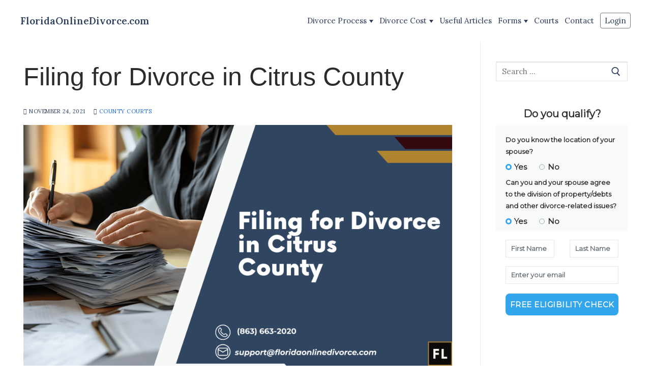

--- FILE ---
content_type: text/html; charset=utf-8
request_url: https://floridaonlinedivorce.com/qualify-form
body_size: 3062
content:
<html lang="en">
<head>
    <meta charset="UTF-8">
    <meta name="viewport" content="width=device-width, initial-scale=1.0, maximum-scale=1, user-scalable=0">
    <title>Online Divorce Papers | Divorce Forms Ready for Filing</title>
    <link rel="stylesheet" href="https://maxcdn.bootstrapcdn.com/bootstrap/4.0.0/css/bootstrap.min.css" integrity="sha384-Gn5384xqQ1aoWXA+058RXPxPg6fy4IWvTNh0E263XmFcJlSAwiGgFAW/dAiS6JXm" crossorigin="anonymous">
    <link href="https://fonts.googleapis.com/css?family=Montserrat&display=swap" rel="stylesheet">
    <meta name="description" content="Our online divorce service helps you file for divorce without a lawyer. Get all divorce papers and documents needed for easy, cheap and fast online divorce." />
    </head>
<body class="form-iframe">

<style>
    .form-iframe * {
        font-family: 'Montserrat';
    }
    .form-iframe .main-form {
        background-color: #fff;
        padding: 19px;
        color: #313131;
        min-height: auto;
        max-width: 450px;
        border-radius: 8px;
        margin-top: 0;
        margin-left: auto;
        margin-right: auto;
    }
    .form-iframe .main-form-wrapper {
        transform: none;
        top: 0;
        position: relative;
    }
    .form-iframe .main-form select:after {
        content: '';
        display: block;
        height: 10px;
        width: 10px;
        background-color: #333;
        position: absolute;
        top: 8px;
        right: 15px;
    }
    .form-iframe .main-form .big-strong {
        text-align: center;
        margin-bottom: 15px;
        font-size: 20px;
        font-weight: 700;
        margin-top: 0;
    }
    .form-iframe .main-form .left-normal-text {
        background-color: #f8f9fb;
        margin: 0 -19px;
        padding: 0 19px;
        font-weight: 700;
        font-size: 13px;
        line-height: 23px;
    }
    .form-iframe .main-form-wrapper .left-normal-text.first-left-text {
        padding-top: 17px;
    }
    .form-iframe .main-form .radio-test {
        background-color: #f8f9fb;
        margin: 0 -19px;
        padding: 7px 19px 12px;
        font-weight: 700;
    }
    .form-iframe .radio-test label {
        display: inline-block;
        margin-bottom: .5rem;
        font-size: 15px;
        margin-right: 20px;
        cursor: pointer;
        position: relative;
        padding-left: 17px;
    }
    .form-iframe .left-check-label input {
        display: none;
    }
    .form-iframe .left-check-label input + span {
        border-radius: 50%;
        width: 11px;
        height: 11px;
        display: block;
        position: absolute;
        left: 0;
        top: 50%;
        transform: translateY(-52%);
        border: 1px solid #9ca8a8;
    }
    .form-iframe .input-validate-group.for-select, .second-index-wrapper .main-form select {
        position: relative;
    }
    .form-iframe .left-check-label input:checked + span {
        border: 3px solid #32a5ec;
        background-color: #fff;
        width: 12px;
        height: 12px;
        border-radius: 50%;
        display: block;
        position: absolute;
        left: 0;
        top: 50%;
        transform: translateY(-52%);
    }
    .form-iframe .main-form select.form-control {
        color: #5d5d5d;
        font-weight: 700;
        font-size: 13px;
        border: 1px solid #e8e8e8;
        padding: 8px 10px;
        height: auto;
        margin-top: 17px;
        position: relative;
        background-image: none;
        background-color: transparent;
        box-shadow: none;
        outline: none;
        border-radius: 0;
        display: inline-block;
    }
    .form-iframe .main-form input.form-control {
        color: #5d5d5d;
        font-weight: 700;
        font-size: 13px;
        border: 1px solid #e8e8e8;
        padding: 7px 10px;
        height: auto;
        margin-top: 17px;
        background-image: none;
        background-color: transparent;
        box-shadow: none;
        outline: none;
        border-radius: 0;
    }
    .form-iframe .main-form input.form-control::placeholder {
        font-weight: 700;
        font-size: 13px;
    }
    .form-iframe .main-form .btn-default.white-btn {
        color: #fff;
        background-color: #32a5ec;
        display: block;
        text-transform: uppercase;
        padding: 10px 8px 9px;
        border-radius: 8px;
        margin-top: 17px;
        letter-spacing: .03rem;
        font-size: 15px;
        font-weight: 700;
        text-align: center;
        vertical-align: middle;
        cursor: pointer;
        border: 1px solid transparent;
        line-height: 1.5;
        transition: color .15s ease-in-out,background-color .15s ease-in-out,border-color .15s ease-in-out,box-shadow .15s ease-in-out;
        text-decoration: none;
    }
    .form-iframe .input-validate-group span.error-message {
        color: #ea1c0d;
        font-size: 10px;
        line-height: 18px;
        padding: 0;
        display: block;
        font-family: 'Montserrat Semibold';
        position: absolute;
        top: 49px;
    }
    @supports (hanging-punctuation: first) and (font: -apple-system-body) and (-webkit-appearance: none) {
        .form-iframe .input-validate-group.for-select span.error-message {
            top: 36px
        }
    }
    @media only screen and (max-width: 350px) {
        .form-iframe .main-form .radio-test {
            padding: 7px 19px 0;
        }
        .form-iframe .main-form .big-strong {
            margin-bottom: 8px;
        }
        /*.form-iframe .main-form input.form-control {*/
            /*margin-top: 7px;*/
        /*}*/
        .form-iframe .main-form .btn-default.white-btn {
            margin-top: 19px;
        }
    }
</style>

<div id="questionnaire-form" class="main-form questionnaire-form" data-action="create">
    <div class="main-form-wrapper">
        <p class="big-strong">Do you qualify?</p>
        <p class="left-normal-text first-left-text">Do you know the location of your spouse?</p>
        <div class="radio-test">
            <label class="left-check-label"><input type="radio" name="location" checked="true" value="yes"><span></span> Yes</label>
            <label class="left-check-label"><input type="radio" name="location" value="no"><span></span> No</label>
        </div>
        <p class="left-normal-text">Can you and your spouse agree to the division of property/debts and other divorce-related issues?</p>
        <div class="radio-test">
            <label class="left-check-label"><input type="radio" name="child" checked="true" value="yes"><span></span> Yes</label>
            <label class="left-check-label"><input type="radio" name="child" value="no"><span></span> No</label>
        </div>
        <div class="input-validate-group for-select validate-container" style=display:none>
            <select class='form-control' name='state'><option value='' selected>Choose your state</option><option value='AL'>Alabama</option><option value='AK'>Alaska</option><option value='AZ'>Arizona</option><option value='CA'>California</option><option value='CO'>Colorado</option><option value='CT'>Connecticut</option><option value='DE'>Delaware</option><option value='DC'>District of Columbia</option><option value='FL' selected>Florida</option><option value='GA'>Georgia</option><option value='HI'>Hawaii</option><option value='ID'>Idaho</option><option value='IN'>Indiana</option><option value='IA'>Iowa</option><option value='KY'>Kentucky</option><option value='LA'>Louisiana</option><option value='ME'>Maine</option><option value='MD'>Maryland</option><option value='MA'>Massachusetts</option><option value='MI'>Michigan</option><option value='MN'>Minnesota</option><option value='MS'>Mississippi</option><option value='MO'>Missouri</option><option value='NE'>Nebraska</option><option value='NV'>Nevada</option><option value='NH'>New Hampshire</option><option value='NJ'>New Jersey</option><option value='NM'>New Mexico</option><option value='NY'>New York</option><option value='NC'>North Carolina</option><option value='ND'>North Dakota</option><option value='OH'>Ohio</option><option value='OK'>Oklahoma</option><option value='OR'>Oregon</option><option value='PA'>Pennsylvania</option><option value='SD'>South Dakota</option><option value='TN'>Tennessee</option><option value='TX'>Texas</option><option value='VT'>Vermont</option><option value='VA'>Virginia</option><option value='WA'>Washington</option><option value='WV'>West Virginia</option><option value='WI'>Wisconsin</option><option value='WY'>Wyoming</option></select>            <span class="error-message"></span>
        </div>
        <div class="row">
            <div class="col-6 input-validate-group first-name validate-container">
                <input type="text" name="first_name" placeholder="First Name" class="form-control input-validate">
                <span class="error-message"></span>
            </div>
            <div class="col-6 input-validate-group last-name validate-container">
                <input type="text" name="last_name" placeholder="Last Name" class="form-control input-validate">
                <span class="error-message"></span>
            </div>
            <div class="col-lg-12 input-validate-group validate-container">
                <input type="text" name="email" placeholder="Enter your email" class="form-control input-validate">
                <span class="error-message"></span>
                <a href="#" class="btn btn-default white-btn" id="free-eligibikity-check">
                    Free eligibility check
                </a>
            </div>
        </div>
    </div>
</div>
<div id="questionnaire-qualify-phone-form" class="main-form questionnaire-qualify-phone-form" data-action="create" style="display: none">
    <div class="main-form-wrapper">
            <div class="modal-header">
                <p class="big-strong">Thank you!</p>
                <button type="button" class="close close-phone-form" data-dismiss="modal" aria-label="Close">
                    <span aria-hidden="true">&times;</span>
                </button>
            </div>
        <div class="main-phone-container validate-container">
            <p class="left-normal-text first-left-text">
                Our service works only for uncontested full-agreement cases and it seems that your case is more complicated. If you want to learn more about our service, please leave your phone number and our support agent will contact you shortly.
            </p>
            <input type="tel" id="user-phone" class="qualify-phone input-validate" autocomplete="off" style="width:100%"/>
            <span class="error-message text-danger qualify-phone-error" style="color: red;"></span>
            <div class="mb-3">
                <a type="button" id="qualify-submit" class="btn btn-default white-btn modal-qualify-in-button qualify-submit">Request call</a>
            </div>
        </div>
        <div class="phone-success-message-container" style="display: none;">
            <p class="left-normal-text first-left-text">
                Our Divorce Specialist will contact you shortly
            </p>
        </div>
    </div>
</div>
<script src="/public/satellite-page-qualify.bundle.js?v=2"></script>
<link href="/public/satellite-page-qualify.css?v=2" type="text/css" rel="stylesheet">
</body>


--- FILE ---
content_type: application/javascript
request_url: https://floridaonlinedivorce.com/public/satellite-page-qualify.bundle.js?v=2
body_size: 144943
content:
/*! For license information please see satellite-page-qualify.bundle.js.LICENSE.txt */
(function(){var __webpack_modules__={655:function(e,t,n){"use strict";var r=n(36955),o=String;e.exports=function(e){if("Symbol"===r(e))throw new TypeError("Cannot convert a Symbol value to a string");return o(e)}},1103:function(e){"use strict";e.exports=function(e){try{return{error:!1,value:e()}}catch(e){return{error:!0,value:e}}}},1196:function(e,t,n){"use strict";Object.defineProperty(t,"__esModule",{value:!0}),t.default=void 0;var r=u(n(96540)),o=u(n(5556)),i=n(71516),a=u(n(20437));function u(e){return e&&e.__esModule?e:{default:e}}function s(e){return s="function"==typeof Symbol&&"symbol"==typeof Symbol.iterator?function(e){return typeof e}:function(e){return e&&"function"==typeof Symbol&&e.constructor===Symbol&&e!==Symbol.prototype?"symbol":typeof e},s(e)}function l(){return l=Object.assign?Object.assign.bind():function(e){for(var t=1;t<arguments.length;t++){var n=arguments[t];for(var r in n)Object.prototype.hasOwnProperty.call(n,r)&&(e[r]=n[r])}return e},l.apply(this,arguments)}function c(e,t){for(var n=0;n<t.length;n++){var r=t[n];r.enumerable=r.enumerable||!1,r.configurable=!0,"value"in r&&(r.writable=!0),Object.defineProperty(e,m(r.key),r)}}function f(e,t){return f=Object.setPrototypeOf?Object.setPrototypeOf.bind():function(e,t){return e.__proto__=t,e},f(e,t)}function p(e){var t=function(){if("undefined"==typeof Reflect||!Reflect.construct)return!1;if(Reflect.construct.sham)return!1;if("function"==typeof Proxy)return!0;try{return Boolean.prototype.valueOf.call(Reflect.construct(Boolean,[],function(){})),!0}catch(e){return!1}}();return function(){var n,r=h(e);if(t){var o=h(this).constructor;n=Reflect.construct(r,arguments,o)}else n=r.apply(this,arguments);return function(e,t){if(t&&("object"===s(t)||"function"==typeof t))return t;if(void 0!==t)throw new TypeError("Derived constructors may only return object or undefined");return d(e)}(this,n)}}function d(e){if(void 0===e)throw new ReferenceError("this hasn't been initialised - super() hasn't been called");return e}function h(e){return h=Object.setPrototypeOf?Object.getPrototypeOf.bind():function(e){return e.__proto__||Object.getPrototypeOf(e)},h(e)}function v(e,t,n){return(t=m(t))in e?Object.defineProperty(e,t,{value:n,enumerable:!0,configurable:!0,writable:!0}):e[t]=n,e}function m(e){var t=function(e,t){if("object"!==s(e)||null===e)return e;var n=e[Symbol.toPrimitive];if(void 0!==n){var r=n.call(e,t||"default");if("object"!==s(r))return r;throw new TypeError("@@toPrimitive must return a primitive value.")}return("string"===t?String:Number)(e)}(e,"string");return"symbol"===s(t)?t:String(t)}var y=function(e){!function(e,t){if("function"!=typeof t&&null!==t)throw new TypeError("Super expression must either be null or a function");e.prototype=Object.create(t&&t.prototype,{constructor:{value:e,writable:!0,configurable:!0}}),Object.defineProperty(e,"prototype",{writable:!1}),t&&f(e,t)}(s,e);var t,n,o,u=p(s);function s(e){var t;!function(e,t){if(!(e instanceof t))throw new TypeError("Cannot call a class as a function")}(this,s);var n=(t=u.call(this,e)).props,r=n.confirmOptions,o=n.confirm.options,a=o.okText,l=o.cancelText,c=o.transitionIn,f=o.transitionOut,p=o.disableCancel,h=o.closeOnShadowClick;return t.okText=a||r.okText,t.cancelText=l||r.cancelText,t.transitionIn=c||r.transitionIn||e.transitionIn,t.transitionOut=f||r.transitionOut||e.transitionOut,t.disableCancel=p||r.disableCancel,t.closeOnShadowClick=h||r.closeOnShadowClick,(0,i._bind)("setTransition removeConfirm handleOnKeyUp handleOnKeyDown handleCloseOnShadowClick",d(t)),t.isKeyDown=!1,t.id=Math.floor(9999*Math.random()),t}return t=s,(n=[{key:"componentDidMount",value:function(){this.isHiding=!1,this.hasClicked=!1,this.confirmHolderElement.focus(),this.props.confirm.show&&this.setTransition(!0),void 0!==this.closeButton&&void 0!==this.closeButton.focus&&this.closeButton.focus()}},{key:"componentWillUnmount",value:function(){setTimeout(function(){document.getElementsByClassName("toastr-control").length>0&&document.getElementsByClassName("toastr-control")[0].focus()},50)}},{key:"handleOnKeyDown",value:function(e){13==(0,i.keyCode)(e)&&e.preventDefault(),this.isKeyDown=!0}},{key:"handleCloseOnShadowClick",value:function(e){this.closeOnShadowClick&&this.handleCancelClick()}},{key:"handleButtonClick",value:function(e){var t=this;this.hasClicked||(this.hasClicked=!0,this.setTransition(),(0,i.onCSSTransitionEnd)(this.confirmElement,function(){t.removeConfirm(),e&&e()}))}},{key:"handleConfirmClick",value:function(){var e=this.props.confirm.options?this.props.confirm.options.onOk:null;this.handleButtonClick(e)}},{key:"handleCancelClick",value:function(){var e=this.props.confirm.options?this.props.confirm.options.onCancel:null;this.handleButtonClick(e)}},{key:"setTransition",value:function(e){if(e&&(this.isHiding=!1,this.confirmElement.classList.add(this.transitionIn),(0,i.isBrowser)()))return document.querySelector("body").classList.add("toastr-confirm-active");this.isHiding=!0,this.confirmElement.classList.remove(this.transitionIn),this.confirmElement.classList.add(this.transitionOut)}},{key:"removeConfirm",value:function(){if(this.isHiding=!1,this.props.hideConfirm(),(0,i.isBrowser)())return document.querySelector("body").classList.remove("toastr-confirm-active")}},{key:"handleOnKeyUp",value:function(e){var t=(0,i.keyCode)(e);27!=t||this.disableCancel?27==t&&this.disableCancel?this.handleConfirmClick():13==t&&this.isKeyDown&&(this.isKeyDown=!1,this.handleConfirmClick()):this.handleCancelClick()}},{key:"containsOkButton",value:function(e){return e&&e.filter(function(e){return!0===e.ok}).length>0}},{key:"containsCancelButton",value:function(e){return e&&e.filter(function(e){return!0===e.cancel}).length>0}},{key:"getCustomButtonHandler",value:function(e){var t=this;return!0===e.ok?this.handleConfirmClick.bind(this):!0===e.cancel?this.handleCancelClick.bind(this):function(){return t.handleButtonClick(e.handler)}}},{key:"getCustomButtonText",value:function(e){return!0===e.ok?this.okText:!0===e.cancel?this.cancelText:e.text}},{key:"getCustomButtonClassName",value:function(e){return!0===e.ok?"rrt-ok-btn":!0===e.cancel?"rrt-cancel-btn":e.className}},{key:"render",value:function(){var e=this,t=this.props.confirm,n=t.options,o=t.message,i={};return n.id&&(i.id=n.id),r.default.createElement("div",l({className:"rrt-confirm-holder",tabIndex:"-1",ref:function(t){return e.confirmHolderElement=t},onKeyDown:this.handleOnKeyDown,onKeyUp:this.handleOnKeyUp,role:"alert"},i),r.default.createElement("div",{className:"rrt-confirm animated",ref:function(t){return e.confirmElement=t},role:"alertdialog","aria-describedby":"dialogDesc-".concat(this.id)},o&&r.default.createElement("div",{className:"rrt-message",id:"dialogDesc-".concat(this.id)},o),n.component&&r.default.createElement(n.component,null),r.default.createElement("div",{className:"rrt-buttons-holder"},!this.containsOkButton(n.buttons)&&r.default.createElement(a.default,{tabIndex:"0",innerRef:function(t){return e.closeButton=t},className:"rrt-ok-btn toastr-control",onClick:function(){return e.handleConfirmClick()}},this.okText),!this.disableCancel&&!this.containsCancelButton(n.buttons)&&r.default.createElement(a.default,{tabIndex:"0",innerRef:function(t){return e.closeButton=t},className:"rrt-cancel-btn toastr-control",onClick:this.handleCancelClick.bind(this)},this.cancelText),n.buttons&&n.buttons.map(function(t,n){if(!0===t.cancel&&e.disableCancel)return null;var o=e.getCustomButtonHandler(t),i=e.getCustomButtonText(t),u=e.getCustomButtonClassName(t);return r.default.createElement(a.default,{tabIndex:"0",className:u,onClick:o,key:n},i)}))),r.default.createElement("div",{className:"shadow",onClick:this.handleCloseOnShadowClick.bind(this)}))}}])&&c(t.prototype,n),o&&c(t,o),Object.defineProperty(t,"prototype",{writable:!1}),s}(r.default.Component);t.default=y,v(y,"displayName","ToastrConfirm"),v(y,"propTypes",{confirm:o.default.shape({options:o.default.shape({transitionIn:o.default.string,transitionOut:o.default.string})})})},1469:function(e,t,n){"use strict";var r=n(87433);e.exports=function(e,t){return new(r(e))(0===t?0:t)}},1625:function(e,t,n){"use strict";var r=n(79504);e.exports=r({}.isPrototypeOf)},1859:function(e,t,n){e.exports=n(41660)},2293:function(e,t,n){"use strict";var r=n(28551),o=n(35548),i=n(64117),a=n(78227)("species");e.exports=function(e,t){var n,u=r(e).constructor;return void 0===u||i(n=r(u)[a])?t:o(n)}},2360:function(e,t,n){"use strict";var r,o=n(28551),i=n(96801),a=n(88727),u=n(30421),s=n(20397),l=n(4055),c=n(66119),f="prototype",p="script",d=c("IE_PROTO"),h=function(){},v=function(e){return"<"+p+">"+e+"</"+p+">"},m=function(e){e.write(v("")),e.close();var t=e.parentWindow.Object;return e=null,t},y=function(){try{r=new ActiveXObject("htmlfile")}catch(e){}var e,t,n;y="undefined"!=typeof document?document.domain&&r?m(r):(t=l("iframe"),n="java"+p+":",t.style.display="none",s.appendChild(t),t.src=String(n),(e=t.contentWindow.document).open(),e.write(v("document.F=Object")),e.close(),e.F):m(r);for(var o=a.length;o--;)delete y[f][a[o]];return y()};u[d]=!0,e.exports=Object.create||function(e,t){var n;return null!==e?(h[f]=o(e),n=new h,h[f]=null,n[d]=e):n=y(),void 0===t?n:i.f(n,t)}},2382:function(e,t){"use strict";t.default={api:{protocol:"https",host:window.location.hostname+"/api",version:"v1"}}},2478:function(e,t,n){"use strict";var r=n(79504),o=n(48981),i=Math.floor,a=r("".charAt),u=r("".replace),s=r("".slice),l=/\$([$&'`]|\d{1,2}|<[^>]*>)/g,c=/\$([$&'`]|\d{1,2})/g;e.exports=function(e,t,n,r,f,p){var d=n+e.length,h=r.length,v=c;return void 0!==f&&(f=o(f),v=l),u(p,v,function(o,u){var l;switch(a(u,0)){case"$":return"$";case"&":return e;case"`":return s(t,0,n);case"'":return s(t,d);case"<":l=f[s(u,1,-1)];break;default:var c=+u;if(0===c)return o;if(c>h){var p=i(c/10);return 0===p?o:p<=h?void 0===r[p-1]?a(u,1):r[p-1]+a(u,1):o}l=r[c-1]}return void 0===l?"":l})}},2694:function(e,t,n){"use strict";var r=n(6925);function o(){}function i(){}i.resetWarningCache=o,e.exports=function(){function e(e,t,n,o,i,a){if(a!==r){var u=new Error("Calling PropTypes validators directly is not supported by the `prop-types` package. Use PropTypes.checkPropTypes() to call them. Read more at http://fb.me/use-check-prop-types");throw u.name="Invariant Violation",u}}function t(){return e}e.isRequired=e;var n={array:e,bigint:e,bool:e,func:e,number:e,object:e,string:e,symbol:e,any:e,arrayOf:t,element:e,elementType:e,instanceOf:t,node:e,objectOf:t,oneOf:t,oneOfType:t,shape:t,exact:t,checkPropTypes:i,resetWarningCache:o};return n.PropTypes=n,n}},3191:function(e,t,n){"use strict";var r=n(92629),o=n(31928);function i(e){if("function"!=typeof e)throw new TypeError("executor must be a function.");var t;this.promise=new r(function(e){t=e});var n=this;e(function(e){n.reason||(n.reason=new o(e),t(n.reason))})}i.prototype.throwIfRequested=function(){if(this.reason)throw this.reason},i.source=function(){var e;return{token:new i(function(t){e=t}),cancel:e}},e.exports=i},3362:function(e,t,n){"use strict";n(10436),n(16499),n(82003),n(7743),n(51481),n(40280)},3470:function(e){"use strict";e.exports=Object.is||function(e,t){return e===t?0!==e||1/e==1/t:e!=e&&t!=t}},4055:function(e,t,n){"use strict";var r=n(44576),o=n(20034),i=r.document,a=o(i)&&o(i.createElement);e.exports=function(e){return a?i.createElement(e):{}}},4146:function(e,t,n){"use strict";var r=n(44363),o={childContextTypes:!0,contextType:!0,contextTypes:!0,defaultProps:!0,displayName:!0,getDefaultProps:!0,getDerivedStateFromError:!0,getDerivedStateFromProps:!0,mixins:!0,propTypes:!0,type:!0},i={name:!0,length:!0,prototype:!0,caller:!0,callee:!0,arguments:!0,arity:!0},a={$$typeof:!0,compare:!0,defaultProps:!0,displayName:!0,propTypes:!0,type:!0},u={};function s(e){return r.isMemo(e)?a:u[e.$$typeof]||o}u[r.ForwardRef]={$$typeof:!0,render:!0,defaultProps:!0,displayName:!0,propTypes:!0},u[r.Memo]=a;var l=Object.defineProperty,c=Object.getOwnPropertyNames,f=Object.getOwnPropertySymbols,p=Object.getOwnPropertyDescriptor,d=Object.getPrototypeOf,h=Object.prototype;e.exports=function e(t,n,r){if("string"!=typeof n){if(h){var o=d(n);o&&o!==h&&e(t,o,r)}var a=c(n);f&&(a=a.concat(f(n)));for(var u=s(t),v=s(n),m=0;m<a.length;++m){var y=a[m];if(!(i[y]||r&&r[y]||v&&v[y]||u&&u[y])){var g=p(n,y);try{l(t,y,g)}catch(e){}}}}return t}},4495:function(e,t,n){"use strict";var r=n(39519),o=n(79039),i=n(44576).String;e.exports=!!Object.getOwnPropertySymbols&&!o(function(){var e=Symbol("symbol detection");return!i(e)||!(Object(e)instanceof Symbol)||!Symbol.sham&&r&&r<41})},4595:function(e,t,n){"use strict";n.d(t,{E:function(){return o}});var r=n(96540),o="undefined"!=typeof window&&void 0!==window.document&&void 0!==window.document.createElement?r.useLayoutEffect:r.useEffect},5449:function(e){"use strict";e.exports=function(e,t,n,r,o){return e.config=t,n&&(e.code=n),e.request=r,e.response=o,e}},5556:function(e,t,n){e.exports=n(2694)()},5746:function(e,t,n){"use strict";var r=n(69565),o=n(89228),i=n(28551),a=n(20034),u=n(67750),s=n(3470),l=n(655),c=n(55966),f=n(56682);o("search",function(e,t,n){return[function(t){var n=u(this),o=a(t)?c(t,e):void 0;return o?r(o,t,n):new RegExp(t)[e](l(n))},function(e){var r=i(this),o=l(e),a=n(t,r,o);if(a.done)return a.value;var u=r.lastIndex;s(u,0)||(r.lastIndex=0);var c=f(r,o);return s(r.lastIndex,u)||(r.lastIndex=u),null===c?-1:c.index}]})},6469:function(e,t,n){"use strict";var r=n(78227),o=n(2360),i=n(24913).f,a=r("unscopables"),u=Array.prototype;void 0===u[a]&&i(u,a,{configurable:!0,value:o(null)}),e.exports=function(e){u[a][e]=!0}},6925:function(e){"use strict";e.exports="SECRET_DO_NOT_PASS_THIS_OR_YOU_WILL_BE_FIRED"},6980:function(e){"use strict";e.exports=function(e,t){return{enumerable:!(1&e),configurable:!(2&e),writable:!(4&e),value:t}}},7018:function(e,t,n){"use strict";var r=n(9516);e.exports=function(e,t){r.forEach(e,function(n,r){r!==t&&r.toUpperCase()===t.toUpperCase()&&(e[t]=n,delete e[r])})}},7040:function(e,t,n){"use strict";var r=n(4495);e.exports=r&&!Symbol.sham&&"symbol"==typeof Symbol.iterator},7463:function(e,t){"use strict";var n,r,o,i;if("object"==typeof performance&&"function"==typeof performance.now){var a=performance;t.unstable_now=function(){return a.now()}}else{var u=Date,s=u.now();t.unstable_now=function(){return u.now()-s}}if("undefined"==typeof window||"function"!=typeof MessageChannel){var l=null,c=null,f=function(){if(null!==l)try{var e=t.unstable_now();l(!0,e),l=null}catch(e){throw setTimeout(f,0),e}};n=function(e){null!==l?setTimeout(n,0,e):(l=e,setTimeout(f,0))},r=function(e,t){c=setTimeout(e,t)},o=function(){clearTimeout(c)},t.unstable_shouldYield=function(){return!1},i=t.unstable_forceFrameRate=function(){}}else{var p=window.setTimeout,d=window.clearTimeout;if("undefined"!=typeof console){var h=window.cancelAnimationFrame;"function"!=typeof window.requestAnimationFrame&&console.error("This browser doesn't support requestAnimationFrame. Make sure that you load a polyfill in older browsers. https://reactjs.org/link/react-polyfills"),"function"!=typeof h&&console.error("This browser doesn't support cancelAnimationFrame. Make sure that you load a polyfill in older browsers. https://reactjs.org/link/react-polyfills")}var v=!1,m=null,y=-1,g=5,b=0;t.unstable_shouldYield=function(){return t.unstable_now()>=b},i=function(){},t.unstable_forceFrameRate=function(e){0>e||125<e?console.error("forceFrameRate takes a positive int between 0 and 125, forcing frame rates higher than 125 fps is not supported"):g=0<e?Math.floor(1e3/e):5};var w=new MessageChannel,k=w.port2;w.port1.onmessage=function(){if(null!==m){var e=t.unstable_now();b=e+g;try{m(!0,e)?k.postMessage(null):(v=!1,m=null)}catch(e){throw k.postMessage(null),e}}else v=!1},n=function(e){m=e,v||(v=!0,k.postMessage(null))},r=function(e,n){y=p(function(){e(t.unstable_now())},n)},o=function(){d(y),y=-1}}function x(e,t){var n=e.length;e.push(t);e:for(;;){var r=n-1>>>1,o=e[r];if(!(void 0!==o&&0<E(o,t)))break e;e[r]=t,e[n]=o,n=r}}function _(e){return void 0===(e=e[0])?null:e}function S(e){var t=e[0];if(void 0!==t){var n=e.pop();if(n!==t){e[0]=n;e:for(var r=0,o=e.length;r<o;){var i=2*(r+1)-1,a=e[i],u=i+1,s=e[u];if(void 0!==a&&0>E(a,n))void 0!==s&&0>E(s,a)?(e[r]=s,e[u]=n,r=u):(e[r]=a,e[i]=n,r=i);else{if(!(void 0!==s&&0>E(s,n)))break e;e[r]=s,e[u]=n,r=u}}}return t}return null}function E(e,t){var n=e.sortIndex-t.sortIndex;return 0!==n?n:e.id-t.id}var C=[],O=[],T=1,P=null,j=3,A=!1,R=!1,D=!1;function M(e){for(var t=_(O);null!==t;){if(null===t.callback)S(O);else{if(!(t.startTime<=e))break;S(O),t.sortIndex=t.expirationTime,x(C,t)}t=_(O)}}function N(e){if(D=!1,M(e),!R)if(null!==_(C))R=!0,n(L);else{var t=_(O);null!==t&&r(N,t.startTime-e)}}function L(e,n){R=!1,D&&(D=!1,o()),A=!0;var i=j;try{for(M(n),P=_(C);null!==P&&(!(P.expirationTime>n)||e&&!t.unstable_shouldYield());){var a=P.callback;if("function"==typeof a){P.callback=null,j=P.priorityLevel;var u=a(P.expirationTime<=n);n=t.unstable_now(),"function"==typeof u?P.callback=u:P===_(C)&&S(C),M(n)}else S(C);P=_(C)}if(null!==P)var s=!0;else{var l=_(O);null!==l&&r(N,l.startTime-n),s=!1}return s}finally{P=null,j=i,A=!1}}var I=i;t.unstable_IdlePriority=5,t.unstable_ImmediatePriority=1,t.unstable_LowPriority=4,t.unstable_NormalPriority=3,t.unstable_Profiling=null,t.unstable_UserBlockingPriority=2,t.unstable_cancelCallback=function(e){e.callback=null},t.unstable_continueExecution=function(){R||A||(R=!0,n(L))},t.unstable_getCurrentPriorityLevel=function(){return j},t.unstable_getFirstCallbackNode=function(){return _(C)},t.unstable_next=function(e){switch(j){case 1:case 2:case 3:var t=3;break;default:t=j}var n=j;j=t;try{return e()}finally{j=n}},t.unstable_pauseExecution=function(){},t.unstable_requestPaint=I,t.unstable_runWithPriority=function(e,t){switch(e){case 1:case 2:case 3:case 4:case 5:break;default:e=3}var n=j;j=e;try{return t()}finally{j=n}},t.unstable_scheduleCallback=function(e,i,a){var u=t.unstable_now();switch("object"==typeof a&&null!==a?a="number"==typeof(a=a.delay)&&0<a?u+a:u:a=u,e){case 1:var s=-1;break;case 2:s=250;break;case 5:s=1073741823;break;case 4:s=1e4;break;default:s=5e3}return e={id:T++,callback:i,priorityLevel:e,startTime:a,expirationTime:s=a+s,sortIndex:-1},a>u?(e.sortIndex=a,x(O,e),null===_(C)&&e===_(O)&&(D?o():D=!0,r(N,a-u))):(e.sortIndex=s,x(C,e),R||A||(R=!0,n(L))),e},t.unstable_wrapCallback=function(e){var t=j;return function(){var n=j;j=t;try{return e.apply(this,arguments)}finally{j=n}}}},7522:function(e,t,n){"use strict";var r=n(47763);e.exports=function(e,t,n){var o=n.config.validateStatus;n.status&&o&&!o(n.status)?t(r("Request failed with status code "+n.status,n.config,null,n.request,n)):e(n)}},7743:function(e,t,n){"use strict";var r=n(46518),o=n(69565),i=n(79306),a=n(36043),u=n(1103),s=n(72652);r({target:"Promise",stat:!0,forced:n(90537)},{race:function(e){var t=this,n=a.f(t),r=n.reject,l=u(function(){var a=i(t.resolve);s(e,function(e){o(a,t,e).then(n.resolve,r)})});return l.error&&r(l.value),n.promise}})},7860:function(e,t,n){"use strict";var r=n(82839);e.exports=/web0s(?!.*chrome)/i.test(r)},8661:function(e,t,n){"use strict";n.d(t,{K:function(){return i}});var r=n(38298);var o={notify:function(){},get:function(){return[]}};function i(e,t){var n,i=o;function a(){s.onStateChange&&s.onStateChange()}function u(){var o,u,s;n||(n=t?t.addNestedSub(a):e.subscribe(a),o=(0,r.f)(),u=null,s=null,i={clear:function(){u=null,s=null},notify:function(){o(function(){for(var e=u;e;)e.callback(),e=e.next})},get:function(){for(var e=[],t=u;t;)e.push(t),t=t.next;return e},subscribe:function(e){var t=!0,n=s={callback:e,next:null,prev:s};return n.prev?n.prev.next=n:u=n,function(){t&&null!==u&&(t=!1,n.next?n.next.prev=n.prev:s=n.prev,n.prev?n.prev.next=n.next:u=n.next)}}})}var s={addNestedSub:function(e){return u(),i.subscribe(e)},notifyNestedSubs:function(){i.notify()},handleChangeWrapper:a,isSubscribed:function(){return Boolean(n)},trySubscribe:u,tryUnsubscribe:function(){n&&(n(),n=void 0,i.clear(),i=o)},getListeners:function(){return i}};return s}},9516:function(e,t,n){"use strict";var r=n(69012),o=n(21106),i=Object.prototype.toString;function a(e){return"[object Array]"===i.call(e)}function u(e){return null!==e&&"object"==typeof e}function s(e){return"[object Function]"===i.call(e)}function l(e,t){if(null!=e)if("object"!=typeof e&&(e=[e]),a(e))for(var n=0,r=e.length;n<r;n++)t.call(null,e[n],n,e);else for(var o in e)Object.prototype.hasOwnProperty.call(e,o)&&t.call(null,e[o],o,e)}e.exports={isArray:a,isArrayBuffer:function(e){return"[object ArrayBuffer]"===i.call(e)},isBuffer:o,isFormData:function(e){return"undefined"!=typeof FormData&&e instanceof FormData},isArrayBufferView:function(e){return"undefined"!=typeof ArrayBuffer&&ArrayBuffer.isView?ArrayBuffer.isView(e):e&&e.buffer&&e.buffer instanceof ArrayBuffer},isString:function(e){return"string"==typeof e},isNumber:function(e){return"number"==typeof e},isObject:u,isUndefined:function(e){return void 0===e},isDate:function(e){return"[object Date]"===i.call(e)},isFile:function(e){return"[object File]"===i.call(e)},isBlob:function(e){return"[object Blob]"===i.call(e)},isFunction:s,isStream:function(e){return u(e)&&s(e.pipe)},isURLSearchParams:function(e){return"undefined"!=typeof URLSearchParams&&e instanceof URLSearchParams},isStandardBrowserEnv:function(){return("undefined"==typeof navigator||"ReactNative"!==navigator.product)&&("undefined"!=typeof window&&"undefined"!=typeof document)},forEach:l,merge:function e(){var t={};function n(n,r){"object"==typeof t[r]&&"object"==typeof n?t[r]=e(t[r],n):t[r]=n}for(var r=0,o=arguments.length;r<o;r++)l(arguments[r],n);return t},extend:function(e,t,n){return l(t,function(t,o){e[o]=n&&"function"==typeof t?r(t,n):t}),e},trim:function(e){return e.replace(/^\s*/,"").replace(/\s*$/,"")}}},9539:function(e,t,n){"use strict";var r=n(69565),o=n(28551),i=n(55966);e.exports=function(e,t,n){var a,u;o(e);try{if(!(a=i(e,"return"))){if("throw"===t)throw n;return n}a=r(a,e)}catch(e){u=!0,a=e}if("throw"===t)throw n;if(u)throw a;return o(a),n}},10350:function(e,t,n){"use strict";var r=n(43724),o=n(39297),i=Function.prototype,a=r&&Object.getOwnPropertyDescriptor,u=o(i,"name"),s=u&&"something"===function(){}.name,l=u&&(!r||r&&a(i,"name").configurable);e.exports={EXISTS:u,PROPER:s,CONFIGURABLE:l}},10436:function(e,t,n){"use strict";var r,o,i,a,u=n(46518),s=n(96395),l=n(38574),c=n(44576),f=n(19167),p=n(69565),d=n(36840),h=n(52967),v=n(10687),m=n(87633),y=n(79306),g=n(94901),b=n(20034),w=n(90679),k=n(2293),x=n(59225).set,_=n(91955),S=n(90757),E=n(1103),C=n(18265),O=n(91181),T=n(80550),P=n(10916),j=n(36043),A="Promise",R=P.CONSTRUCTOR,D=P.REJECTION_EVENT,M=P.SUBCLASSING,N=O.getterFor(A),L=O.set,I=T&&T.prototype,F=T,B=I,H=c.TypeError,q=c.document,z=c.process,U=j.f,$=U,W=!!(q&&q.createEvent&&c.dispatchEvent),V="unhandledrejection",G=function(e){var t;return!(!b(e)||!g(t=e.then))&&t},K=function(e,t){var n,r,o,i=t.value,a=1===t.state,u=a?e.ok:e.fail,s=e.resolve,l=e.reject,c=e.domain;try{u?(a||(2===t.rejection&&Z(t),t.rejection=1),!0===u?n=i:(c&&c.enter(),n=u(i),c&&(c.exit(),o=!0)),n===e.promise?l(new H("Promise-chain cycle")):(r=G(n))?p(r,n,s,l):s(n)):l(i)}catch(e){c&&!o&&c.exit(),l(e)}},Q=function(e,t){e.notified||(e.notified=!0,_(function(){for(var n,r=e.reactions;n=r.get();)K(n,e);e.notified=!1,t&&!e.rejection&&X(e)}))},Y=function(e,t,n){var r,o;W?((r=q.createEvent("Event")).promise=t,r.reason=n,r.initEvent(e,!1,!0),c.dispatchEvent(r)):r={promise:t,reason:n},!D&&(o=c["on"+e])?o(r):e===V&&S("Unhandled promise rejection",n)},X=function(e){p(x,c,function(){var t,n=e.facade,r=e.value;if(J(e)&&(t=E(function(){l?z.emit("unhandledRejection",r,n):Y(V,n,r)}),e.rejection=l||J(e)?2:1,t.error))throw t.value})},J=function(e){return 1!==e.rejection&&!e.parent},Z=function(e){p(x,c,function(){var t=e.facade;l?z.emit("rejectionHandled",t):Y("rejectionhandled",t,e.value)})},ee=function(e,t,n){return function(r){e(t,r,n)}},te=function(e,t,n){e.done||(e.done=!0,n&&(e=n),e.value=t,e.state=2,Q(e,!0))},ne=function(e,t,n){if(!e.done){e.done=!0,n&&(e=n);try{if(e.facade===t)throw new H("Promise can't be resolved itself");var r=G(t);r?_(function(){var n={done:!1};try{p(r,t,ee(ne,n,e),ee(te,n,e))}catch(t){te(n,t,e)}}):(e.value=t,e.state=1,Q(e,!1))}catch(t){te({done:!1},t,e)}}};if(R&&(B=(F=function(e){w(this,B),y(e),p(r,this);var t=N(this);try{e(ee(ne,t),ee(te,t))}catch(e){te(t,e)}}).prototype,(r=function(e){L(this,{type:A,done:!1,notified:!1,parent:!1,reactions:new C,rejection:!1,state:0,value:null})}).prototype=d(B,"then",function(e,t){var n=N(this),r=U(k(this,F));return n.parent=!0,r.ok=!g(e)||e,r.fail=g(t)&&t,r.domain=l?z.domain:void 0,0===n.state?n.reactions.add(r):_(function(){K(r,n)}),r.promise}),o=function(){var e=new r,t=N(e);this.promise=e,this.resolve=ee(ne,t),this.reject=ee(te,t)},j.f=U=function(e){return e===F||e===i?new o(e):$(e)},!s&&g(T)&&I!==Object.prototype)){a=I.then,M||d(I,"then",function(e,t){var n=this;return new F(function(e,t){p(a,n,e,t)}).then(e,t)},{unsafe:!0});try{delete I.constructor}catch(e){}h&&h(I,B)}u({global:!0,constructor:!0,wrap:!0,forced:R},{Promise:F}),i=f.Promise,v(F,A,!1,!0),m(A)},10687:function(e,t,n){"use strict";var r=n(24913).f,o=n(39297),i=n(78227)("toStringTag");e.exports=function(e,t,n){e&&!n&&(e=e.prototype),e&&!o(e,i)&&r(e,i,{configurable:!0,value:t})}},10757:function(e,t,n){"use strict";var r=n(97751),o=n(94901),i=n(1625),a=n(7040),u=Object;e.exports=a?function(e){return"symbol"==typeof e}:function(e){var t=r("Symbol");return o(t)&&i(t.prototype,u(e))}},10916:function(e,t,n){"use strict";var r=n(44576),o=n(80550),i=n(94901),a=n(92796),u=n(33706),s=n(78227),l=n(84215),c=n(96395),f=n(39519),p=o&&o.prototype,d=s("species"),h=!1,v=i(r.PromiseRejectionEvent),m=a("Promise",function(){var e=u(o),t=e!==String(o);if(!t&&66===f)return!0;if(c&&(!p.catch||!p.finally))return!0;if(!f||f<51||!/native code/.test(e)){var n=new o(function(e){e(1)}),r=function(e){e(function(){},function(){})};if((n.constructor={})[d]=r,!(h=n.then(function(){})instanceof r))return!0}return!(t||"BROWSER"!==l&&"DENO"!==l||v)});e.exports={CONSTRUCTOR:m,REJECTION_EVENT:v,SUBCLASSING:h}},11056:function(e,t,n){"use strict";var r=n(24913).f;e.exports=function(e,t,n){n in e||r(e,n,{configurable:!0,get:function(){return t[n]},set:function(e){t[n]=e}})}},13925:function(e,t,n){"use strict";var r=n(20034);e.exports=function(e){return r(e)||null===e}},14297:function(e,t,n){"use strict";n.d(t,{A:function(){return k}});var r=n(58168),o=n(98587),i=n(4146),a=n.n(i),u=n(96540),s=n(54737),l=n(8661),c=n(4595),f=n(41458),p=["getDisplayName","methodName","renderCountProp","shouldHandleStateChanges","storeKey","withRef","forwardRef","context"],d=["reactReduxForwardedRef"],h=[],v=[null,null];function m(e,t){var n=e[1];return[t.payload,n+1]}function y(e,t,n){(0,c.E)(function(){return e.apply(void 0,t)},n)}function g(e,t,n,r,o,i,a){e.current=r,t.current=o,n.current=!1,i.current&&(i.current=null,a())}function b(e,t,n,r,o,i,a,u,s,l){if(e){var c=!1,f=null,p=function(){if(!c){var e,n,p=t.getState();try{e=r(p,o.current)}catch(e){n=e,f=e}n||(f=null),e===i.current?a.current||s():(i.current=e,u.current=e,a.current=!0,l({type:"STORE_UPDATED",payload:{error:n}}))}};n.onStateChange=p,n.trySubscribe(),p();return function(){if(c=!0,n.tryUnsubscribe(),n.onStateChange=null,f)throw f}}}var w=function(){return[null,0]};function k(e,t){void 0===t&&(t={});var n=t,i=n.getDisplayName,c=void 0===i?function(e){return"ConnectAdvanced("+e+")"}:i,k=n.methodName,x=void 0===k?"connectAdvanced":k,_=n.renderCountProp,S=void 0===_?void 0:_,E=n.shouldHandleStateChanges,C=void 0===E||E,O=n.storeKey,T=void 0===O?"store":O,P=(n.withRef,n.forwardRef),j=void 0!==P&&P,A=n.context,R=void 0===A?f.t:A,D=(0,o.A)(n,p),M=R;return function(t){var n=t.displayName||t.name||"Component",i=c(n),f=(0,r.A)({},D,{getDisplayName:c,methodName:x,renderCountProp:S,shouldHandleStateChanges:C,storeKey:T,displayName:i,wrappedComponentName:n,WrappedComponent:t}),p=D.pure;var k=p?u.useMemo:function(e){return e()};function _(n){var i=(0,u.useMemo)(function(){var e=n.reactReduxForwardedRef,t=(0,o.A)(n,d);return[n.context,e,t]},[n]),a=i[0],c=i[1],p=i[2],x=(0,u.useMemo)(function(){return a&&a.Consumer&&(0,s.isContextConsumer)(u.createElement(a.Consumer,null))?a:M},[a,M]),_=(0,u.useContext)(x),S=Boolean(n.store)&&Boolean(n.store.getState)&&Boolean(n.store.dispatch);Boolean(_)&&Boolean(_.store);var E=S?n.store:_.store,O=(0,u.useMemo)(function(){return function(t){return e(t.dispatch,f)}(E)},[E]),T=(0,u.useMemo)(function(){if(!C)return v;var e=(0,l.K)(E,S?null:_.subscription),t=e.notifyNestedSubs.bind(e);return[e,t]},[E,S,_]),P=T[0],j=T[1],A=(0,u.useMemo)(function(){return S?_:(0,r.A)({},_,{subscription:P})},[S,_,P]),R=(0,u.useReducer)(m,h,w),D=R[0][0],N=R[1];if(D&&D.error)throw D.error;var L=(0,u.useRef)(),I=(0,u.useRef)(p),F=(0,u.useRef)(),B=(0,u.useRef)(!1),H=k(function(){return F.current&&p===I.current?F.current:O(E.getState(),p)},[E,D,p]);y(g,[I,L,B,p,H,F,j]),y(b,[C,E,P,O,I,L,B,F,j,N],[E,P,O]);var q=(0,u.useMemo)(function(){return u.createElement(t,(0,r.A)({},H,{ref:c}))},[c,t,H]);return(0,u.useMemo)(function(){return C?u.createElement(x.Provider,{value:A},q):q},[x,q,A])}var E=p?u.memo(_):_;if(E.WrappedComponent=t,E.displayName=_.displayName=i,j){var O=u.forwardRef(function(e,t){return u.createElement(E,(0,r.A)({},e,{reactReduxForwardedRef:t}))});return O.displayName=i,O.WrappedComponent=t,a()(O,t)}return a()(E,t)}}},15287:function(e,t,n){"use strict";var r=n(45228),o=60103,i=60106;t.Fragment=60107,t.StrictMode=60108,t.Profiler=60114;var a=60109,u=60110,s=60112;t.Suspense=60113;var l=60115,c=60116;if("function"==typeof Symbol&&Symbol.for){var f=Symbol.for;o=f("react.element"),i=f("react.portal"),t.Fragment=f("react.fragment"),t.StrictMode=f("react.strict_mode"),t.Profiler=f("react.profiler"),a=f("react.provider"),u=f("react.context"),s=f("react.forward_ref"),t.Suspense=f("react.suspense"),l=f("react.memo"),c=f("react.lazy")}var p="function"==typeof Symbol&&Symbol.iterator;function d(e){for(var t="https://reactjs.org/docs/error-decoder.html?invariant="+e,n=1;n<arguments.length;n++)t+="&args[]="+encodeURIComponent(arguments[n]);return"Minified React error #"+e+"; visit "+t+" for the full message or use the non-minified dev environment for full errors and additional helpful warnings."}var h={isMounted:function(){return!1},enqueueForceUpdate:function(){},enqueueReplaceState:function(){},enqueueSetState:function(){}},v={};function m(e,t,n){this.props=e,this.context=t,this.refs=v,this.updater=n||h}function y(){}function g(e,t,n){this.props=e,this.context=t,this.refs=v,this.updater=n||h}m.prototype.isReactComponent={},m.prototype.setState=function(e,t){if("object"!=typeof e&&"function"!=typeof e&&null!=e)throw Error(d(85));this.updater.enqueueSetState(this,e,t,"setState")},m.prototype.forceUpdate=function(e){this.updater.enqueueForceUpdate(this,e,"forceUpdate")},y.prototype=m.prototype;var b=g.prototype=new y;b.constructor=g,r(b,m.prototype),b.isPureReactComponent=!0;var w={current:null},k=Object.prototype.hasOwnProperty,x={key:!0,ref:!0,__self:!0,__source:!0};function _(e,t,n){var r,i={},a=null,u=null;if(null!=t)for(r in void 0!==t.ref&&(u=t.ref),void 0!==t.key&&(a=""+t.key),t)k.call(t,r)&&!x.hasOwnProperty(r)&&(i[r]=t[r]);var s=arguments.length-2;if(1===s)i.children=n;else if(1<s){for(var l=Array(s),c=0;c<s;c++)l[c]=arguments[c+2];i.children=l}if(e&&e.defaultProps)for(r in s=e.defaultProps)void 0===i[r]&&(i[r]=s[r]);return{$$typeof:o,type:e,key:a,ref:u,props:i,_owner:w.current}}function S(e){return"object"==typeof e&&null!==e&&e.$$typeof===o}var E=/\/+/g;function C(e,t){return"object"==typeof e&&null!==e&&null!=e.key?function(e){var t={"=":"=0",":":"=2"};return"$"+e.replace(/[=:]/g,function(e){return t[e]})}(""+e.key):t.toString(36)}function O(e,t,n,r,a){var u=typeof e;"undefined"!==u&&"boolean"!==u||(e=null);var s=!1;if(null===e)s=!0;else switch(u){case"string":case"number":s=!0;break;case"object":switch(e.$$typeof){case o:case i:s=!0}}if(s)return a=a(s=e),e=""===r?"."+C(s,0):r,Array.isArray(a)?(n="",null!=e&&(n=e.replace(E,"$&/")+"/"),O(a,t,n,"",function(e){return e})):null!=a&&(S(a)&&(a=function(e,t){return{$$typeof:o,type:e.type,key:t,ref:e.ref,props:e.props,_owner:e._owner}}(a,n+(!a.key||s&&s.key===a.key?"":(""+a.key).replace(E,"$&/")+"/")+e)),t.push(a)),1;if(s=0,r=""===r?".":r+":",Array.isArray(e))for(var l=0;l<e.length;l++){var c=r+C(u=e[l],l);s+=O(u,t,n,c,a)}else if(c=function(e){return null===e||"object"!=typeof e?null:"function"==typeof(e=p&&e[p]||e["@@iterator"])?e:null}(e),"function"==typeof c)for(e=c.call(e),l=0;!(u=e.next()).done;)s+=O(u=u.value,t,n,c=r+C(u,l++),a);else if("object"===u)throw t=""+e,Error(d(31,"[object Object]"===t?"object with keys {"+Object.keys(e).join(", ")+"}":t));return s}function T(e,t,n){if(null==e)return e;var r=[],o=0;return O(e,r,"","",function(e){return t.call(n,e,o++)}),r}function P(e){if(-1===e._status){var t=e._result;t=t(),e._status=0,e._result=t,t.then(function(t){0===e._status&&(t=t.default,e._status=1,e._result=t)},function(t){0===e._status&&(e._status=2,e._result=t)})}if(1===e._status)return e._result;throw e._result}var j={current:null};function A(){var e=j.current;if(null===e)throw Error(d(321));return e}var R={ReactCurrentDispatcher:j,ReactCurrentBatchConfig:{transition:0},ReactCurrentOwner:w,IsSomeRendererActing:{current:!1},assign:r};t.Children={map:T,forEach:function(e,t,n){T(e,function(){t.apply(this,arguments)},n)},count:function(e){var t=0;return T(e,function(){t++}),t},toArray:function(e){return T(e,function(e){return e})||[]},only:function(e){if(!S(e))throw Error(d(143));return e}},t.Component=m,t.PureComponent=g,t.__SECRET_INTERNALS_DO_NOT_USE_OR_YOU_WILL_BE_FIRED=R,t.cloneElement=function(e,t,n){if(null==e)throw Error(d(267,e));var i=r({},e.props),a=e.key,u=e.ref,s=e._owner;if(null!=t){if(void 0!==t.ref&&(u=t.ref,s=w.current),void 0!==t.key&&(a=""+t.key),e.type&&e.type.defaultProps)var l=e.type.defaultProps;for(c in t)k.call(t,c)&&!x.hasOwnProperty(c)&&(i[c]=void 0===t[c]&&void 0!==l?l[c]:t[c])}var c=arguments.length-2;if(1===c)i.children=n;else if(1<c){l=Array(c);for(var f=0;f<c;f++)l[f]=arguments[f+2];i.children=l}return{$$typeof:o,type:e.type,key:a,ref:u,props:i,_owner:s}},t.createContext=function(e,t){return void 0===t&&(t=null),(e={$$typeof:u,_calculateChangedBits:t,_currentValue:e,_currentValue2:e,_threadCount:0,Provider:null,Consumer:null}).Provider={$$typeof:a,_context:e},e.Consumer=e},t.createElement=_,t.createFactory=function(e){var t=_.bind(null,e);return t.type=e,t},t.createRef=function(){return{current:null}},t.forwardRef=function(e){return{$$typeof:s,render:e}},t.isValidElement=S,t.lazy=function(e){return{$$typeof:c,_payload:{_status:-1,_result:e},_init:P}},t.memo=function(e,t){return{$$typeof:l,type:e,compare:void 0===t?null:t}},t.useCallback=function(e,t){return A().useCallback(e,t)},t.useContext=function(e,t){return A().useContext(e,t)},t.useDebugValue=function(){},t.useEffect=function(e,t){return A().useEffect(e,t)},t.useImperativeHandle=function(e,t,n){return A().useImperativeHandle(e,t,n)},t.useLayoutEffect=function(e,t){return A().useLayoutEffect(e,t)},t.useMemo=function(e,t){return A().useMemo(e,t)},t.useReducer=function(e,t,n){return A().useReducer(e,t,n)},t.useRef=function(e){return A().useRef(e)},t.useState=function(e){return A().useState(e)},t.version="17.0.2"},15588:function(e,t,n){"use strict";n.d(t,{A:function(){return x}});var r=n(58168),o=n(98587),i=n(14297),a=n(49124);function u(e){return function(t,n){var r=e(t,n);function o(){return r}return o.dependsOnOwnProps=!1,o}}function s(e){return null!==e.dependsOnOwnProps&&void 0!==e.dependsOnOwnProps?Boolean(e.dependsOnOwnProps):1!==e.length}function l(e,t){return function(t,n){n.displayName;var r=function(e,t){return r.dependsOnOwnProps?r.mapToProps(e,t):r.mapToProps(e)};return r.dependsOnOwnProps=!0,r.mapToProps=function(t,n){r.mapToProps=e,r.dependsOnOwnProps=s(e);var o=r(t,n);return"function"==typeof o&&(r.mapToProps=o,r.dependsOnOwnProps=s(o),o=r(t,n)),o},r}}var c=[function(e){return"function"==typeof e?l(e):void 0},function(e){return e?void 0:u(function(e){return{dispatch:e}})},function(e){return e&&"object"==typeof e?u(function(t){return function(e,t){var n={},r=function(r){var o=e[r];"function"==typeof o&&(n[r]=function(){return t(o.apply(void 0,arguments))})};for(var o in e)r(o);return n}(e,t)}):void 0}];var f=[function(e){return"function"==typeof e?l(e):void 0},function(e){return e?void 0:u(function(){return{}})}];function p(e,t,n){return(0,r.A)({},n,e,t)}var d=[function(e){return"function"==typeof e?function(e){return function(t,n){n.displayName;var r,o=n.pure,i=n.areMergedPropsEqual,a=!1;return function(t,n,u){var s=e(t,n,u);return a?o&&i(s,r)||(r=s):(a=!0,r=s),r}}}(e):void 0},function(e){return e?void 0:function(){return p}}],h=["initMapStateToProps","initMapDispatchToProps","initMergeProps"];function v(e,t,n,r){return function(o,i){return n(e(o,i),t(r,i),i)}}function m(e,t,n,r,o){var i,a,u,s,l,c=o.areStatesEqual,f=o.areOwnPropsEqual,p=o.areStatePropsEqual,d=!1;function h(o,d){var h,v,m=!f(d,a),y=!c(o,i,d,a);return i=o,a=d,m&&y?(u=e(i,a),t.dependsOnOwnProps&&(s=t(r,a)),l=n(u,s,a)):m?(e.dependsOnOwnProps&&(u=e(i,a)),t.dependsOnOwnProps&&(s=t(r,a)),l=n(u,s,a)):y?(h=e(i,a),v=!p(h,u),u=h,v&&(l=n(u,s,a)),l):l}return function(o,c){return d?h(o,c):(u=e(i=o,a=c),s=t(r,a),l=n(u,s,a),d=!0,l)}}function y(e,t){var n=t.initMapStateToProps,r=t.initMapDispatchToProps,i=t.initMergeProps,a=(0,o.A)(t,h),u=n(e,a),s=r(e,a),l=i(e,a);return(a.pure?m:v)(u,s,l,e,a)}var g=["pure","areStatesEqual","areOwnPropsEqual","areStatePropsEqual","areMergedPropsEqual"];function b(e,t,n){for(var r=t.length-1;r>=0;r--){var o=t[r](e);if(o)return o}return function(t,r){throw new Error("Invalid value of type "+typeof e+" for "+n+" argument when connecting component "+r.wrappedComponentName+".")}}function w(e,t){return e===t}function k(e){var t=void 0===e?{}:e,n=t.connectHOC,u=void 0===n?i.A:n,s=t.mapStateToPropsFactories,l=void 0===s?f:s,p=t.mapDispatchToPropsFactories,h=void 0===p?c:p,v=t.mergePropsFactories,m=void 0===v?d:v,k=t.selectorFactory,x=void 0===k?y:k;return function(e,t,n,i){void 0===i&&(i={});var s=i,c=s.pure,f=void 0===c||c,p=s.areStatesEqual,d=void 0===p?w:p,v=s.areOwnPropsEqual,y=void 0===v?a.A:v,k=s.areStatePropsEqual,_=void 0===k?a.A:k,S=s.areMergedPropsEqual,E=void 0===S?a.A:S,C=(0,o.A)(s,g),O=b(e,l,"mapStateToProps"),T=b(t,h,"mapDispatchToProps"),P=b(n,m,"mergeProps");return u(x,(0,r.A)({methodName:"connect",getDisplayName:function(e){return"Connect("+e+")"},shouldHandleStateChanges:Boolean(e),initMapStateToProps:O,initMapDispatchToProps:T,initMergeProps:P,pure:f,areStatesEqual:d,areOwnPropsEqual:y,areStatePropsEqual:_,areMergedPropsEqual:E},C))}}var x=k()},16499:function(e,t,n){"use strict";var r=n(46518),o=n(69565),i=n(79306),a=n(36043),u=n(1103),s=n(72652);r({target:"Promise",stat:!0,forced:n(90537)},{all:function(e){var t=this,n=a.f(t),r=n.resolve,l=n.reject,c=u(function(){var n=i(t.resolve),a=[],u=0,c=1;s(e,function(e){var i=u++,s=!1;c++,o(n,t,e).then(function(e){s||(s=!0,a[i]=e,--c||r(a))},l)}),--c||r(a)});return c.error&&l(c.value),n.promise}})},16823:function(e){"use strict";var t=String;e.exports=function(e){try{return t(e)}catch(e){return"Object"}}},17980:function(e){"use strict";e.exports=function(e){return function(t){return e.apply(null,t)}}},18014:function(e,t,n){"use strict";var r=n(91291),o=Math.min;e.exports=function(e){var t=r(e);return t>0?o(t,9007199254740991):0}},18015:function(e,t,n){"use strict";var r=n(92629),o=n(9516),i=n(69012),a=n(35155),u=n(96987);function s(e){var t=new a(e),n=i(a.prototype.request,t);return o.extend(n,a.prototype,t),o.extend(n,t),n}var l=s(u);l.Axios=a,l.create=function(e){return s(o.merge(u,e))},l.Cancel=n(31928),l.CancelToken=n(3191),l.isCancel=n(93864),l.all=function(e){return r.all(e)},l.spread=n(17980),e.exports=l,e.exports.default=l},18265:function(e){"use strict";var t=function(){this.head=null,this.tail=null};t.prototype={add:function(e){var t={item:e,next:null},n=this.tail;n?n.next=t:this.head=t,this.tail=t},get:function(){var e=this.head;if(e)return null===(this.head=e.next)&&(this.tail=null),e.item}},e.exports=t},18525:function(e,t,n){"use strict";Object.defineProperty(t,"__esModule",{value:!0}),t.default=void 0;var r=function(e,t){if(!t&&e&&e.__esModule)return e;if(null===e||"object"!==f(e)&&"function"!=typeof e)return{default:e};var n=c(t);if(n&&n.has(e))return n.get(e);var r={},o=Object.defineProperty&&Object.getOwnPropertyDescriptor;for(var i in e)if("default"!==i&&Object.prototype.hasOwnProperty.call(e,i)){var a=o?Object.getOwnPropertyDescriptor(e,i):null;a&&(a.get||a.set)?Object.defineProperty(r,i,a):r[i]=e[i]}r.default=e,n&&n.set(e,r);return r}(n(96540)),o=l(n(5556)),i=l(n(46942)),a=l(n(92917)),u=l(n(42428)),s=n(71516);function l(e){return e&&e.__esModule?e:{default:e}}function c(e){if("function"!=typeof WeakMap)return null;var t=new WeakMap,n=new WeakMap;return(c=function(e){return e?n:t})(e)}function f(e){return f="function"==typeof Symbol&&"symbol"==typeof Symbol.iterator?function(e){return typeof e}:function(e){return e&&"function"==typeof Symbol&&e.constructor===Symbol&&e!==Symbol.prototype?"symbol":typeof e},f(e)}function p(){return p=Object.assign?Object.assign.bind():function(e){for(var t=1;t<arguments.length;t++){var n=arguments[t];for(var r in n)Object.prototype.hasOwnProperty.call(n,r)&&(e[r]=n[r])}return e},p.apply(this,arguments)}function d(e,t){for(var n=0;n<t.length;n++){var r=t[n];r.enumerable=r.enumerable||!1,r.configurable=!0,"value"in r&&(r.writable=!0),Object.defineProperty(e,b(r.key),r)}}function h(e,t){return h=Object.setPrototypeOf?Object.setPrototypeOf.bind():function(e,t){return e.__proto__=t,e},h(e,t)}function v(e){var t=function(){if("undefined"==typeof Reflect||!Reflect.construct)return!1;if(Reflect.construct.sham)return!1;if("function"==typeof Proxy)return!0;try{return Boolean.prototype.valueOf.call(Reflect.construct(Boolean,[],function(){})),!0}catch(e){return!1}}();return function(){var n,r=y(e);if(t){var o=y(this).constructor;n=Reflect.construct(r,arguments,o)}else n=r.apply(this,arguments);return function(e,t){if(t&&("object"===f(t)||"function"==typeof t))return t;if(void 0!==t)throw new TypeError("Derived constructors may only return object or undefined");return m(e)}(this,n)}}function m(e){if(void 0===e)throw new ReferenceError("this hasn't been initialised - super() hasn't been called");return e}function y(e){return y=Object.setPrototypeOf?Object.getPrototypeOf.bind():function(e){return e.__proto__||Object.getPrototypeOf(e)},y(e)}function g(e,t,n){return(t=b(t))in e?Object.defineProperty(e,t,{value:n,enumerable:!0,configurable:!0,writable:!0}):e[t]=n,e}function b(e){var t=function(e,t){if("object"!==f(e)||null===e)return e;var n=e[Symbol.toPrimitive];if(void 0!==n){var r=n.call(e,t||"default");if("object"!==f(r))return r;throw new TypeError("@@toPrimitive must return a primitive value.")}return("string"===t?String:Number)(e)}(e,"string");return"symbol"===f(t)?t:String(t)}var w=function(e){!function(e,t){if("function"!=typeof t&&null!==t)throw new TypeError("Super expression must either be null or a function");e.prototype=Object.create(t&&t.prototype,{constructor:{value:e,writable:!0,configurable:!0}}),Object.defineProperty(e,"prototype",{writable:!1}),t&&h(e,t)}(c,e);var t,n,o,l=v(c);function c(e){var t;!function(e,t){if(!(e instanceof t))throw new TypeError("Cannot call a class as a function")}(this,c),g(m(t=l.call(this,e)),"handlePressEnterOrSpaceKeyToastr",function(e){" "!==e.key&&"Enter"!==e.key||t.handleClickToastr(e)}),g(m(t),"handlePressEnterOrSpaceKeyCloseButton",function(e){" "!==e.key&&"Enter"!==e.key||t.handleClickCloseButton(e)}),g(m(t),"handleClickToastr",function(){var e=t.props.item.options,n=e.onToastrClick,r=e.closeOnToastrClick;t.ignoreIsHiding=!0,n&&n(),r&&(t._setShouldClose(!0),t._removeToastr())}),g(m(t),"handleClickCloseButton",function(e){var n=t.props.item.options.onCloseButtonClick;e.stopPropagation(),t.ignoreIsHiding=!0,n&&n(),t._setShouldClose(!0),t._removeToastr()}),g(m(t),"mouseEnter",function(){if(t.props.item.options.removeOnHover||!t.intervalId){clearTimeout(t.intervalId),t._setIntervalId(null),t._setIsHiding(!1);var e=t.props.item.options.progressBar;t._getItemTimeOut()&&e&&t.setState({progressBar:null})}}),g(m(t),"mouseLeave",function(){var e=t.props.item.options,n=e.removeOnHover,r=e.removeOnHoverTimeOut;if(!t.isHiding&&(n||t.shouldClose)){var o=!0===n?r||1e3:n;t._setIntervalId(setTimeout(t._removeToastr,o));var i=t.props.item.options.progressBar;t._getItemTimeOut()&&i&&t.setState({progressBar:{duration:o}})}});var n=e.item.options,r=n.transitionIn,o=n.transitionOut;return t.isHiding=!1,t.shouldClose=!1,t.intervalId=null,t.ignoreIsHiding=!1,t.transitionIn=r||t.props.transitionIn,t.transitionOut=o||t.props.transitionOut,t.id=e.item.a11yId||Math.floor(9999*Math.random()),t.state={progressBar:null},(0,s._bind)(["renderSubComponent","renderIcon","renderToastr","renderCloseButton","renderMessage","_onAnimationComplete","_removeToastr","_setTransition","_clearTransition","_setIntervalId","_setIsHiding","_setShouldClose"],m(t)),t}return t=c,n=[{key:"componentDidMount",value:function(){var e=this.props.item;if(!this.props.inMemory[e.id]){var t=this._getItemTimeOut();t&&this._setIntervalId(setTimeout(this._removeToastr,t)),t&&e.options.progressBar&&this.setState({progressBar:{duration:this._getItemTimeOut()}}),this._setTransition(),this.toastrBoxElement&&this.toastrBoxElement.addEventListener("transitionend",this._onAnimationComplete),this.props.addToMemory(e.id),void 0===this.closeButton||e.options.disableCloseButtonFocus||this.closeButton.focus()}}},{key:"componentWillUnmount",value:function(){this.intervalId&&clearTimeout(this.intervalId),this.toastrBoxElement&&this.toastrBoxElement.removeEventListener("transitionend",this._onAnimationComplete),setTimeout(function(){var e=document.querySelectorAll(".toastr-control:not(.disable-auto-focus)");e.length&&e[0].focus()},50)}},{key:"isToastrClickable",get:function(){var e=this.props.item.options,t=e.onToastrClick,n=e.closeOnToastrClick;return!!t||n}},{key:"renderSubComponent",value:function(){var e=this,t=this.props.item,n=t.id,o=t.options,i=function(){return e.props.remove(n)};return(0,r.isValidElement)(o.component)?r.default.cloneElement(o.component,{remove:i}):r.default.createElement(o.component,{remove:i})}},{key:"renderIcon",value:function(){var e=this.props.item,t=e.type,n=e.options;if((0,r.isValidElement)(n.icon))return r.default.cloneElement(n.icon);var o="light"===t?n.icon:t;return r.default.createElement(u.default,{name:o})}},{key:"renderCloseButton",value:function(){var e=this,t={tabIndex:0,role:"button",onKeyPress:this.handlePressEnterOrSpaceKeyCloseButton};return this.isToastrClickable&&(t={}),r.default.createElement("div",p({className:(0,i.default)("close-toastr","toastr-control",{"disable-auto-focus":this.props.item.options.disableCloseButtonFocus}),"aria-label":"toast",onClick:this.handleClickCloseButton,ref:function(t){return e.closeButton=t}},t),r.default.createElement("span",null,"✕"))}},{key:"renderToastr",value:function(){var e=this.props.item,t=e.type,n=e.options,o=e.message,u=e.title,s={};return u&&(s["aria-labelledby"]="dialogTitle-".concat(this.id)),o&&(s["aria-describedby"]="dialogDesc-".concat(this.id)),r.default.createElement("div",null,r.default.createElement("div",{className:"rrt-left-container"},r.default.createElement("div",{className:"rrt-holder"},this.renderIcon())),n.status&&"light"===t&&r.default.createElement("div",{className:(0,i.default)("toastr-status",n.status)}),r.default.createElement("div",p({className:"rrt-middle-container",role:"alertdialog"},s),u&&r.default.createElement("div",{id:"dialogTitle-".concat(this.id),className:"rrt-title"},u),o&&r.default.createElement("div",{id:"dialogDesc-".concat(this.id),className:"rrt-text"},o),n.component&&this.renderSubComponent()),r.default.createElement("div",{className:"rrt-right-container"},n.showCloseButton&&this.renderCloseButton()),this.state.progressBar?r.default.createElement(a.default,this.state.progressBar):null)}},{key:"renderMessage",value:function(){var e=this.props.item,t=e.title,n=e.message,o=e.options;return r.default.createElement("div",null,r.default.createElement("div",{className:"rrt-title"},t,this.renderCloseButton()),r.default.createElement("div",{className:"rrt-text"},n,o.component&&this.renderSubComponent()))}},{key:"toastr",value:function(){return"message"===this.props.item.type?this.renderMessage():this.renderToastr()}},{key:"_getItemTimeOut",value:function(){var e=this.props.item.options.timeOut;return void 0===e&&(e=this.props.timeOut),e}},{key:"_onAnimationComplete",value:function(){var e=this.props,t=e.remove,n=e.item,r=n.options,o=n.id;this.isHiding||this.ignoreIsHiding?(this._setIsHiding(!1),this.ignoreIsHiding=!1,t(o),r.onHideComplete&&r.onHideComplete()):!this.isHiding&&r.onShowComplete&&r.onShowComplete()}},{key:"_removeToastr",value:function(){this.isHiding||(this._setIsHiding(!0),this._setTransition(!0,!1),(0,s.onCSSTransitionEnd)(this.toastrBoxElement,this._onAnimationComplete))}},{key:"_setTransition",value:function(e){var t=this,n=!(arguments.length>1&&void 0!==arguments[1])||arguments[1],r=e?this.transitionOut:this.transitionIn;this.toastrBoxElement&&(n&&(0,s.onCSSTransitionEnd)(this.toastrBoxElement,function(e){e&&e.target==t.toastrBoxElement&&t.toastrBoxElement.classList.remove(r)}),this.toastrBoxElement.classList.add(r))}},{key:"_clearTransition",value:function(){this.toastrBoxElement&&this.toastrBoxElement.classList.remove(this.transitionIn,this.transitionOut)}},{key:"_setIntervalId",value:function(e){this.intervalId=e}},{key:"_setIsHiding",value:function(e){this.isHiding=e}},{key:"_setShouldClose",value:function(e){this.shouldClose=e}},{key:"render",value:function(){var e=this,t=this.props.item,n=t.options,o=t.type,a={};return this.isToastrClickable&&(a.role="button",a.tabIndex=0,a.onClick=this.handleClickToastr,a.onKeyPress=this.handlePressEnterOrSpaceKeyToastr),r.default.createElement("div",p({ref:function(t){return e.toastrBoxElement=t},className:(0,i.default)("toastr","animated","rrt-"+o,n.className),onMouseEnter:this.mouseEnter,onMouseLeave:this.mouseLeave},a),this.toastr())}}],n&&d(t.prototype,n),o&&d(t,o),Object.defineProperty(t,"prototype",{writable:!1}),c}(r.default.Component);t.default=w,g(w,"displayName","ToastrBox"),g(w,"propTypes",{item:o.default.shape({options:o.default.shape({transitionIn:o.default.string,transitionOut:o.default.string})})})},18745:function(e,t,n){"use strict";var r=n(40616),o=Function.prototype,i=o.apply,a=o.call;e.exports="object"==typeof Reflect&&Reflect.apply||(r?a.bind(i):function(){return a.apply(i,arguments)})},18814:function(e,t,n){"use strict";var r=n(79039),o=n(44576).RegExp;e.exports=r(function(){var e=o("(?<a>b)","g");return"b"!==e.exec("b").groups.a||"bc"!=="b".replace(e,"$<a>c")})},19115:function(e,t,n){"use strict";n.r(t),n.d(t,{Provider:function(){return u},ReactReduxContext:function(){return o.t},batch:function(){return b.unstable_batchedUpdates},connect:function(){return l.A},connectAdvanced:function(){return s.A},createDispatchHook:function(){return d},createSelectorHook:function(){return m},createStoreHook:function(){return f},shallowEqual:function(){return g.A},useDispatch:function(){return h},useSelector:function(){return y},useStore:function(){return p}});var r=n(96540),o=n(41458),i=n(8661),a=n(4595);var u=function(e){var t=e.store,n=e.context,u=e.children,s=(0,r.useMemo)(function(){var e=(0,i.K)(t);return{store:t,subscription:e}},[t]),l=(0,r.useMemo)(function(){return t.getState()},[t]);(0,a.E)(function(){var e=s.subscription;return e.onStateChange=e.notifyNestedSubs,e.trySubscribe(),l!==t.getState()&&e.notifyNestedSubs(),function(){e.tryUnsubscribe(),e.onStateChange=null}},[s,l]);var c=n||o.t;return r.createElement(c.Provider,{value:s},u)},s=n(14297),l=n(15588);function c(){return(0,r.useContext)(o.t)}function f(e){void 0===e&&(e=o.t);var t=e===o.t?c:function(){return(0,r.useContext)(e)};return function(){return t().store}}var p=f();function d(e){void 0===e&&(e=o.t);var t=e===o.t?p:f(e);return function(){return t().dispatch}}var h=d(),v=function(e,t){return e===t};function m(e){void 0===e&&(e=o.t);var t=e===o.t?c:function(){return(0,r.useContext)(e)};return function(e,n){void 0===n&&(n=v);var o=t(),u=function(e,t,n,o){var u,s=(0,r.useReducer)(function(e){return e+1},0)[1],l=(0,r.useMemo)(function(){return(0,i.K)(n,o)},[n,o]),c=(0,r.useRef)(),f=(0,r.useRef)(),p=(0,r.useRef)(),d=(0,r.useRef)(),h=n.getState();try{if(e!==f.current||h!==p.current||c.current){var v=e(h);u=void 0!==d.current&&t(v,d.current)?d.current:v}else u=d.current}catch(e){throw c.current&&(e.message+="\nThe error may be correlated with this previous error:\n"+c.current.stack+"\n\n"),e}return(0,a.E)(function(){f.current=e,p.current=h,d.current=u,c.current=void 0}),(0,a.E)(function(){function e(){try{var e=n.getState();if(e===p.current)return;var r=f.current(e);if(t(r,d.current))return;d.current=r,p.current=e}catch(e){c.current=e}s()}return l.onStateChange=e,l.trySubscribe(),e(),function(){return l.tryUnsubscribe()}},[n,l]),u}(e,n,o.store,o.subscription);return(0,r.useDebugValue)(u),u}}var y=m(),g=n(49124),b=n(40961);(0,n(38298).d)(b.unstable_batchedUpdates)},19167:function(e,t,n){"use strict";var r=n(44576);e.exports=r},19617:function(e,t,n){"use strict";var r=n(25397),o=n(35610),i=n(26198),a=function(e){return function(t,n,a){var u=r(t),s=i(u);if(0===s)return!e&&-1;var l,c=o(a,s);if(e&&n!=n){for(;s>c;)if((l=u[c++])!=l)return!0}else for(;s>c;c++)if((e||c in u)&&u[c]===n)return e||c||0;return!e&&-1}};e.exports={includes:a(!0),indexOf:a(!1)}},20034:function(e,t,n){"use strict";var r=n(94901);e.exports=function(e){return"object"==typeof e?null!==e:r(e)}},20397:function(e,t,n){"use strict";var r=n(97751);e.exports=r("document","documentElement")},20437:function(e,t,n){"use strict";Object.defineProperty(t,"__esModule",{value:!0}),t.default=void 0;var r,o=(r=n(96540))&&r.__esModule?r:{default:r};var i=function(e){return o.default.createElement("button",{type:"button",onClick:function(){return e.onClick()},className:"rrt-button "+e.className,ref:e.innerRef},e.children)};i.displayName="ReduxConfirmButton";var a=i;t.default=a},21106:function(e){e.exports=function(e){return null!=e&&null!=e.constructor&&"function"==typeof e.constructor.isBuffer&&e.constructor.isBuffer(e)}},22195:function(e,t,n){"use strict";var r=n(79504),o=r({}.toString),i=r("".slice);e.exports=function(e){return i(o(e),8,-1)}},22551:function(e,t,n){"use strict";var r=n(96540),o=n(45228),i=n(69982);function a(e){for(var t="https://reactjs.org/docs/error-decoder.html?invariant="+e,n=1;n<arguments.length;n++)t+="&args[]="+encodeURIComponent(arguments[n]);return"Minified React error #"+e+"; visit "+t+" for the full message or use the non-minified dev environment for full errors and additional helpful warnings."}if(!r)throw Error(a(227));var u=new Set,s={};function l(e,t){c(e,t),c(e+"Capture",t)}function c(e,t){for(s[e]=t,e=0;e<t.length;e++)u.add(t[e])}var f=!("undefined"==typeof window||void 0===window.document||void 0===window.document.createElement),p=/^[:A-Z_a-z\u00C0-\u00D6\u00D8-\u00F6\u00F8-\u02FF\u0370-\u037D\u037F-\u1FFF\u200C-\u200D\u2070-\u218F\u2C00-\u2FEF\u3001-\uD7FF\uF900-\uFDCF\uFDF0-\uFFFD][:A-Z_a-z\u00C0-\u00D6\u00D8-\u00F6\u00F8-\u02FF\u0370-\u037D\u037F-\u1FFF\u200C-\u200D\u2070-\u218F\u2C00-\u2FEF\u3001-\uD7FF\uF900-\uFDCF\uFDF0-\uFFFD\-.0-9\u00B7\u0300-\u036F\u203F-\u2040]*$/,d=Object.prototype.hasOwnProperty,h={},v={};function m(e,t,n,r,o,i,a){this.acceptsBooleans=2===t||3===t||4===t,this.attributeName=r,this.attributeNamespace=o,this.mustUseProperty=n,this.propertyName=e,this.type=t,this.sanitizeURL=i,this.removeEmptyString=a}var y={};"children dangerouslySetInnerHTML defaultValue defaultChecked innerHTML suppressContentEditableWarning suppressHydrationWarning style".split(" ").forEach(function(e){y[e]=new m(e,0,!1,e,null,!1,!1)}),[["acceptCharset","accept-charset"],["className","class"],["htmlFor","for"],["httpEquiv","http-equiv"]].forEach(function(e){var t=e[0];y[t]=new m(t,1,!1,e[1],null,!1,!1)}),["contentEditable","draggable","spellCheck","value"].forEach(function(e){y[e]=new m(e,2,!1,e.toLowerCase(),null,!1,!1)}),["autoReverse","externalResourcesRequired","focusable","preserveAlpha"].forEach(function(e){y[e]=new m(e,2,!1,e,null,!1,!1)}),"allowFullScreen async autoFocus autoPlay controls default defer disabled disablePictureInPicture disableRemotePlayback formNoValidate hidden loop noModule noValidate open playsInline readOnly required reversed scoped seamless itemScope".split(" ").forEach(function(e){y[e]=new m(e,3,!1,e.toLowerCase(),null,!1,!1)}),["checked","multiple","muted","selected"].forEach(function(e){y[e]=new m(e,3,!0,e,null,!1,!1)}),["capture","download"].forEach(function(e){y[e]=new m(e,4,!1,e,null,!1,!1)}),["cols","rows","size","span"].forEach(function(e){y[e]=new m(e,6,!1,e,null,!1,!1)}),["rowSpan","start"].forEach(function(e){y[e]=new m(e,5,!1,e.toLowerCase(),null,!1,!1)});var g=/[\-:]([a-z])/g;function b(e){return e[1].toUpperCase()}function w(e,t,n,r){var o=y.hasOwnProperty(t)?y[t]:null;(null!==o?0===o.type:!r&&(2<t.length&&("o"===t[0]||"O"===t[0])&&("n"===t[1]||"N"===t[1])))||(function(e,t,n,r){if(null==t||function(e,t,n,r){if(null!==n&&0===n.type)return!1;switch(typeof t){case"function":case"symbol":return!0;case"boolean":return!r&&(null!==n?!n.acceptsBooleans:"data-"!==(e=e.toLowerCase().slice(0,5))&&"aria-"!==e);default:return!1}}(e,t,n,r))return!0;if(r)return!1;if(null!==n)switch(n.type){case 3:return!t;case 4:return!1===t;case 5:return isNaN(t);case 6:return isNaN(t)||1>t}return!1}(t,n,o,r)&&(n=null),r||null===o?function(e){return!!d.call(v,e)||!d.call(h,e)&&(p.test(e)?v[e]=!0:(h[e]=!0,!1))}(t)&&(null===n?e.removeAttribute(t):e.setAttribute(t,""+n)):o.mustUseProperty?e[o.propertyName]=null===n?3!==o.type&&"":n:(t=o.attributeName,r=o.attributeNamespace,null===n?e.removeAttribute(t):(n=3===(o=o.type)||4===o&&!0===n?"":""+n,r?e.setAttributeNS(r,t,n):e.setAttribute(t,n))))}"accent-height alignment-baseline arabic-form baseline-shift cap-height clip-path clip-rule color-interpolation color-interpolation-filters color-profile color-rendering dominant-baseline enable-background fill-opacity fill-rule flood-color flood-opacity font-family font-size font-size-adjust font-stretch font-style font-variant font-weight glyph-name glyph-orientation-horizontal glyph-orientation-vertical horiz-adv-x horiz-origin-x image-rendering letter-spacing lighting-color marker-end marker-mid marker-start overline-position overline-thickness paint-order panose-1 pointer-events rendering-intent shape-rendering stop-color stop-opacity strikethrough-position strikethrough-thickness stroke-dasharray stroke-dashoffset stroke-linecap stroke-linejoin stroke-miterlimit stroke-opacity stroke-width text-anchor text-decoration text-rendering underline-position underline-thickness unicode-bidi unicode-range units-per-em v-alphabetic v-hanging v-ideographic v-mathematical vector-effect vert-adv-y vert-origin-x vert-origin-y word-spacing writing-mode xmlns:xlink x-height".split(" ").forEach(function(e){var t=e.replace(g,b);y[t]=new m(t,1,!1,e,null,!1,!1)}),"xlink:actuate xlink:arcrole xlink:role xlink:show xlink:title xlink:type".split(" ").forEach(function(e){var t=e.replace(g,b);y[t]=new m(t,1,!1,e,"http://www.w3.org/1999/xlink",!1,!1)}),["xml:base","xml:lang","xml:space"].forEach(function(e){var t=e.replace(g,b);y[t]=new m(t,1,!1,e,"http://www.w3.org/XML/1998/namespace",!1,!1)}),["tabIndex","crossOrigin"].forEach(function(e){y[e]=new m(e,1,!1,e.toLowerCase(),null,!1,!1)}),y.xlinkHref=new m("xlinkHref",1,!1,"xlink:href","http://www.w3.org/1999/xlink",!0,!1),["src","href","action","formAction"].forEach(function(e){y[e]=new m(e,1,!1,e.toLowerCase(),null,!0,!0)});var k=r.__SECRET_INTERNALS_DO_NOT_USE_OR_YOU_WILL_BE_FIRED,x=60103,_=60106,S=60107,E=60108,C=60114,O=60109,T=60110,P=60112,j=60113,A=60120,R=60115,D=60116,M=60121,N=60128,L=60129,I=60130,F=60131;if("function"==typeof Symbol&&Symbol.for){var B=Symbol.for;x=B("react.element"),_=B("react.portal"),S=B("react.fragment"),E=B("react.strict_mode"),C=B("react.profiler"),O=B("react.provider"),T=B("react.context"),P=B("react.forward_ref"),j=B("react.suspense"),A=B("react.suspense_list"),R=B("react.memo"),D=B("react.lazy"),M=B("react.block"),B("react.scope"),N=B("react.opaque.id"),L=B("react.debug_trace_mode"),I=B("react.offscreen"),F=B("react.legacy_hidden")}var H,q="function"==typeof Symbol&&Symbol.iterator;function z(e){return null===e||"object"!=typeof e?null:"function"==typeof(e=q&&e[q]||e["@@iterator"])?e:null}function U(e){if(void 0===H)try{throw Error()}catch(e){var t=e.stack.trim().match(/\n( *(at )?)/);H=t&&t[1]||""}return"\n"+H+e}var $=!1;function W(e,t){if(!e||$)return"";$=!0;var n=Error.prepareStackTrace;Error.prepareStackTrace=void 0;try{if(t)if(t=function(){throw Error()},Object.defineProperty(t.prototype,"props",{set:function(){throw Error()}}),"object"==typeof Reflect&&Reflect.construct){try{Reflect.construct(t,[])}catch(e){var r=e}Reflect.construct(e,[],t)}else{try{t.call()}catch(e){r=e}e.call(t.prototype)}else{try{throw Error()}catch(e){r=e}e()}}catch(e){if(e&&r&&"string"==typeof e.stack){for(var o=e.stack.split("\n"),i=r.stack.split("\n"),a=o.length-1,u=i.length-1;1<=a&&0<=u&&o[a]!==i[u];)u--;for(;1<=a&&0<=u;a--,u--)if(o[a]!==i[u]){if(1!==a||1!==u)do{if(a--,0>--u||o[a]!==i[u])return"\n"+o[a].replace(" at new "," at ")}while(1<=a&&0<=u);break}}}finally{$=!1,Error.prepareStackTrace=n}return(e=e?e.displayName||e.name:"")?U(e):""}function V(e){switch(e.tag){case 5:return U(e.type);case 16:return U("Lazy");case 13:return U("Suspense");case 19:return U("SuspenseList");case 0:case 2:case 15:return e=W(e.type,!1);case 11:return e=W(e.type.render,!1);case 22:return e=W(e.type._render,!1);case 1:return e=W(e.type,!0);default:return""}}function G(e){if(null==e)return null;if("function"==typeof e)return e.displayName||e.name||null;if("string"==typeof e)return e;switch(e){case S:return"Fragment";case _:return"Portal";case C:return"Profiler";case E:return"StrictMode";case j:return"Suspense";case A:return"SuspenseList"}if("object"==typeof e)switch(e.$$typeof){case T:return(e.displayName||"Context")+".Consumer";case O:return(e._context.displayName||"Context")+".Provider";case P:var t=e.render;return t=t.displayName||t.name||"",e.displayName||(""!==t?"ForwardRef("+t+")":"ForwardRef");case R:return G(e.type);case M:return G(e._render);case D:t=e._payload,e=e._init;try{return G(e(t))}catch(e){}}return null}function K(e){switch(typeof e){case"boolean":case"number":case"object":case"string":case"undefined":return e;default:return""}}function Q(e){var t=e.type;return(e=e.nodeName)&&"input"===e.toLowerCase()&&("checkbox"===t||"radio"===t)}function Y(e){e._valueTracker||(e._valueTracker=function(e){var t=Q(e)?"checked":"value",n=Object.getOwnPropertyDescriptor(e.constructor.prototype,t),r=""+e[t];if(!e.hasOwnProperty(t)&&void 0!==n&&"function"==typeof n.get&&"function"==typeof n.set){var o=n.get,i=n.set;return Object.defineProperty(e,t,{configurable:!0,get:function(){return o.call(this)},set:function(e){r=""+e,i.call(this,e)}}),Object.defineProperty(e,t,{enumerable:n.enumerable}),{getValue:function(){return r},setValue:function(e){r=""+e},stopTracking:function(){e._valueTracker=null,delete e[t]}}}}(e))}function X(e){if(!e)return!1;var t=e._valueTracker;if(!t)return!0;var n=t.getValue(),r="";return e&&(r=Q(e)?e.checked?"true":"false":e.value),(e=r)!==n&&(t.setValue(e),!0)}function J(e){if(void 0===(e=e||("undefined"!=typeof document?document:void 0)))return null;try{return e.activeElement||e.body}catch(t){return e.body}}function Z(e,t){var n=t.checked;return o({},t,{defaultChecked:void 0,defaultValue:void 0,value:void 0,checked:null!=n?n:e._wrapperState.initialChecked})}function ee(e,t){var n=null==t.defaultValue?"":t.defaultValue,r=null!=t.checked?t.checked:t.defaultChecked;n=K(null!=t.value?t.value:n),e._wrapperState={initialChecked:r,initialValue:n,controlled:"checkbox"===t.type||"radio"===t.type?null!=t.checked:null!=t.value}}function te(e,t){null!=(t=t.checked)&&w(e,"checked",t,!1)}function ne(e,t){te(e,t);var n=K(t.value),r=t.type;if(null!=n)"number"===r?(0===n&&""===e.value||e.value!=n)&&(e.value=""+n):e.value!==""+n&&(e.value=""+n);else if("submit"===r||"reset"===r)return void e.removeAttribute("value");t.hasOwnProperty("value")?oe(e,t.type,n):t.hasOwnProperty("defaultValue")&&oe(e,t.type,K(t.defaultValue)),null==t.checked&&null!=t.defaultChecked&&(e.defaultChecked=!!t.defaultChecked)}function re(e,t,n){if(t.hasOwnProperty("value")||t.hasOwnProperty("defaultValue")){var r=t.type;if(!("submit"!==r&&"reset"!==r||void 0!==t.value&&null!==t.value))return;t=""+e._wrapperState.initialValue,n||t===e.value||(e.value=t),e.defaultValue=t}""!==(n=e.name)&&(e.name=""),e.defaultChecked=!!e._wrapperState.initialChecked,""!==n&&(e.name=n)}function oe(e,t,n){"number"===t&&J(e.ownerDocument)===e||(null==n?e.defaultValue=""+e._wrapperState.initialValue:e.defaultValue!==""+n&&(e.defaultValue=""+n))}function ie(e,t){return e=o({children:void 0},t),(t=function(e){var t="";return r.Children.forEach(e,function(e){null!=e&&(t+=e)}),t}(t.children))&&(e.children=t),e}function ae(e,t,n,r){if(e=e.options,t){t={};for(var o=0;o<n.length;o++)t["$"+n[o]]=!0;for(n=0;n<e.length;n++)o=t.hasOwnProperty("$"+e[n].value),e[n].selected!==o&&(e[n].selected=o),o&&r&&(e[n].defaultSelected=!0)}else{for(n=""+K(n),t=null,o=0;o<e.length;o++){if(e[o].value===n)return e[o].selected=!0,void(r&&(e[o].defaultSelected=!0));null!==t||e[o].disabled||(t=e[o])}null!==t&&(t.selected=!0)}}function ue(e,t){if(null!=t.dangerouslySetInnerHTML)throw Error(a(91));return o({},t,{value:void 0,defaultValue:void 0,children:""+e._wrapperState.initialValue})}function se(e,t){var n=t.value;if(null==n){if(n=t.children,t=t.defaultValue,null!=n){if(null!=t)throw Error(a(92));if(Array.isArray(n)){if(!(1>=n.length))throw Error(a(93));n=n[0]}t=n}null==t&&(t=""),n=t}e._wrapperState={initialValue:K(n)}}function le(e,t){var n=K(t.value),r=K(t.defaultValue);null!=n&&((n=""+n)!==e.value&&(e.value=n),null==t.defaultValue&&e.defaultValue!==n&&(e.defaultValue=n)),null!=r&&(e.defaultValue=""+r)}function ce(e){var t=e.textContent;t===e._wrapperState.initialValue&&""!==t&&null!==t&&(e.value=t)}var fe="http://www.w3.org/1999/xhtml",pe="http://www.w3.org/2000/svg";function de(e){switch(e){case"svg":return"http://www.w3.org/2000/svg";case"math":return"http://www.w3.org/1998/Math/MathML";default:return"http://www.w3.org/1999/xhtml"}}function he(e,t){return null==e||"http://www.w3.org/1999/xhtml"===e?de(t):"http://www.w3.org/2000/svg"===e&&"foreignObject"===t?"http://www.w3.org/1999/xhtml":e}var ve,me,ye=(me=function(e,t){if(e.namespaceURI!==pe||"innerHTML"in e)e.innerHTML=t;else{for((ve=ve||document.createElement("div")).innerHTML="<svg>"+t.valueOf().toString()+"</svg>",t=ve.firstChild;e.firstChild;)e.removeChild(e.firstChild);for(;t.firstChild;)e.appendChild(t.firstChild)}},"undefined"!=typeof MSApp&&MSApp.execUnsafeLocalFunction?function(e,t,n,r){MSApp.execUnsafeLocalFunction(function(){return me(e,t)})}:me);function ge(e,t){if(t){var n=e.firstChild;if(n&&n===e.lastChild&&3===n.nodeType)return void(n.nodeValue=t)}e.textContent=t}var be={animationIterationCount:!0,borderImageOutset:!0,borderImageSlice:!0,borderImageWidth:!0,boxFlex:!0,boxFlexGroup:!0,boxOrdinalGroup:!0,columnCount:!0,columns:!0,flex:!0,flexGrow:!0,flexPositive:!0,flexShrink:!0,flexNegative:!0,flexOrder:!0,gridArea:!0,gridRow:!0,gridRowEnd:!0,gridRowSpan:!0,gridRowStart:!0,gridColumn:!0,gridColumnEnd:!0,gridColumnSpan:!0,gridColumnStart:!0,fontWeight:!0,lineClamp:!0,lineHeight:!0,opacity:!0,order:!0,orphans:!0,tabSize:!0,widows:!0,zIndex:!0,zoom:!0,fillOpacity:!0,floodOpacity:!0,stopOpacity:!0,strokeDasharray:!0,strokeDashoffset:!0,strokeMiterlimit:!0,strokeOpacity:!0,strokeWidth:!0},we=["Webkit","ms","Moz","O"];function ke(e,t,n){return null==t||"boolean"==typeof t||""===t?"":n||"number"!=typeof t||0===t||be.hasOwnProperty(e)&&be[e]?(""+t).trim():t+"px"}function xe(e,t){for(var n in e=e.style,t)if(t.hasOwnProperty(n)){var r=0===n.indexOf("--"),o=ke(n,t[n],r);"float"===n&&(n="cssFloat"),r?e.setProperty(n,o):e[n]=o}}Object.keys(be).forEach(function(e){we.forEach(function(t){t=t+e.charAt(0).toUpperCase()+e.substring(1),be[t]=be[e]})});var _e=o({menuitem:!0},{area:!0,base:!0,br:!0,col:!0,embed:!0,hr:!0,img:!0,input:!0,keygen:!0,link:!0,meta:!0,param:!0,source:!0,track:!0,wbr:!0});function Se(e,t){if(t){if(_e[e]&&(null!=t.children||null!=t.dangerouslySetInnerHTML))throw Error(a(137,e));if(null!=t.dangerouslySetInnerHTML){if(null!=t.children)throw Error(a(60));if("object"!=typeof t.dangerouslySetInnerHTML||!("__html"in t.dangerouslySetInnerHTML))throw Error(a(61))}if(null!=t.style&&"object"!=typeof t.style)throw Error(a(62))}}function Ee(e,t){if(-1===e.indexOf("-"))return"string"==typeof t.is;switch(e){case"annotation-xml":case"color-profile":case"font-face":case"font-face-src":case"font-face-uri":case"font-face-format":case"font-face-name":case"missing-glyph":return!1;default:return!0}}function Ce(e){return(e=e.target||e.srcElement||window).correspondingUseElement&&(e=e.correspondingUseElement),3===e.nodeType?e.parentNode:e}var Oe=null,Te=null,Pe=null;function je(e){if(e=ro(e)){if("function"!=typeof Oe)throw Error(a(280));var t=e.stateNode;t&&(t=io(t),Oe(e.stateNode,e.type,t))}}function Ae(e){Te?Pe?Pe.push(e):Pe=[e]:Te=e}function Re(){if(Te){var e=Te,t=Pe;if(Pe=Te=null,je(e),t)for(e=0;e<t.length;e++)je(t[e])}}function De(e,t){return e(t)}function Me(e,t,n,r,o){return e(t,n,r,o)}function Ne(){}var Le=De,Ie=!1,Fe=!1;function Be(){null===Te&&null===Pe||(Ne(),Re())}function He(e,t){var n=e.stateNode;if(null===n)return null;var r=io(n);if(null===r)return null;n=r[t];e:switch(t){case"onClick":case"onClickCapture":case"onDoubleClick":case"onDoubleClickCapture":case"onMouseDown":case"onMouseDownCapture":case"onMouseMove":case"onMouseMoveCapture":case"onMouseUp":case"onMouseUpCapture":case"onMouseEnter":(r=!r.disabled)||(r=!("button"===(e=e.type)||"input"===e||"select"===e||"textarea"===e)),e=!r;break e;default:e=!1}if(e)return null;if(n&&"function"!=typeof n)throw Error(a(231,t,typeof n));return n}var qe=!1;if(f)try{var ze={};Object.defineProperty(ze,"passive",{get:function(){qe=!0}}),window.addEventListener("test",ze,ze),window.removeEventListener("test",ze,ze)}catch(me){qe=!1}function Ue(e,t,n,r,o,i,a,u,s){var l=Array.prototype.slice.call(arguments,3);try{t.apply(n,l)}catch(e){this.onError(e)}}var $e=!1,We=null,Ve=!1,Ge=null,Ke={onError:function(e){$e=!0,We=e}};function Qe(e,t,n,r,o,i,a,u,s){$e=!1,We=null,Ue.apply(Ke,arguments)}function Ye(e){var t=e,n=e;if(e.alternate)for(;t.return;)t=t.return;else{e=t;do{!!(1026&(t=e).flags)&&(n=t.return),e=t.return}while(e)}return 3===t.tag?n:null}function Xe(e){if(13===e.tag){var t=e.memoizedState;if(null===t&&(null!==(e=e.alternate)&&(t=e.memoizedState)),null!==t)return t.dehydrated}return null}function Je(e){if(Ye(e)!==e)throw Error(a(188))}function Ze(e){if(e=function(e){var t=e.alternate;if(!t){if(null===(t=Ye(e)))throw Error(a(188));return t!==e?null:e}for(var n=e,r=t;;){var o=n.return;if(null===o)break;var i=o.alternate;if(null===i){if(null!==(r=o.return)){n=r;continue}break}if(o.child===i.child){for(i=o.child;i;){if(i===n)return Je(o),e;if(i===r)return Je(o),t;i=i.sibling}throw Error(a(188))}if(n.return!==r.return)n=o,r=i;else{for(var u=!1,s=o.child;s;){if(s===n){u=!0,n=o,r=i;break}if(s===r){u=!0,r=o,n=i;break}s=s.sibling}if(!u){for(s=i.child;s;){if(s===n){u=!0,n=i,r=o;break}if(s===r){u=!0,r=i,n=o;break}s=s.sibling}if(!u)throw Error(a(189))}}if(n.alternate!==r)throw Error(a(190))}if(3!==n.tag)throw Error(a(188));return n.stateNode.current===n?e:t}(e),!e)return null;for(var t=e;;){if(5===t.tag||6===t.tag)return t;if(t.child)t.child.return=t,t=t.child;else{if(t===e)break;for(;!t.sibling;){if(!t.return||t.return===e)return null;t=t.return}t.sibling.return=t.return,t=t.sibling}}return null}function et(e,t){for(var n=e.alternate;null!==t;){if(t===e||t===n)return!0;t=t.return}return!1}var tt,nt,rt,ot,it=!1,at=[],ut=null,st=null,lt=null,ct=new Map,ft=new Map,pt=[],dt="mousedown mouseup touchcancel touchend touchstart auxclick dblclick pointercancel pointerdown pointerup dragend dragstart drop compositionend compositionstart keydown keypress keyup input textInput copy cut paste click change contextmenu reset submit".split(" ");function ht(e,t,n,r,o){return{blockedOn:e,domEventName:t,eventSystemFlags:16|n,nativeEvent:o,targetContainers:[r]}}function vt(e,t){switch(e){case"focusin":case"focusout":ut=null;break;case"dragenter":case"dragleave":st=null;break;case"mouseover":case"mouseout":lt=null;break;case"pointerover":case"pointerout":ct.delete(t.pointerId);break;case"gotpointercapture":case"lostpointercapture":ft.delete(t.pointerId)}}function mt(e,t,n,r,o,i){return null===e||e.nativeEvent!==i?(e=ht(t,n,r,o,i),null!==t&&(null!==(t=ro(t))&&nt(t)),e):(e.eventSystemFlags|=r,t=e.targetContainers,null!==o&&-1===t.indexOf(o)&&t.push(o),e)}function yt(e){var t=no(e.target);if(null!==t){var n=Ye(t);if(null!==n)if(13===(t=n.tag)){if(null!==(t=Xe(n)))return e.blockedOn=t,void ot(e.lanePriority,function(){i.unstable_runWithPriority(e.priority,function(){rt(n)})})}else if(3===t&&n.stateNode.hydrate)return void(e.blockedOn=3===n.tag?n.stateNode.containerInfo:null)}e.blockedOn=null}function gt(e){if(null!==e.blockedOn)return!1;for(var t=e.targetContainers;0<t.length;){var n=Zt(e.domEventName,e.eventSystemFlags,t[0],e.nativeEvent);if(null!==n)return null!==(t=ro(n))&&nt(t),e.blockedOn=n,!1;t.shift()}return!0}function bt(e,t,n){gt(e)&&n.delete(t)}function wt(){for(it=!1;0<at.length;){var e=at[0];if(null!==e.blockedOn){null!==(e=ro(e.blockedOn))&&tt(e);break}for(var t=e.targetContainers;0<t.length;){var n=Zt(e.domEventName,e.eventSystemFlags,t[0],e.nativeEvent);if(null!==n){e.blockedOn=n;break}t.shift()}null===e.blockedOn&&at.shift()}null!==ut&&gt(ut)&&(ut=null),null!==st&&gt(st)&&(st=null),null!==lt&&gt(lt)&&(lt=null),ct.forEach(bt),ft.forEach(bt)}function kt(e,t){e.blockedOn===t&&(e.blockedOn=null,it||(it=!0,i.unstable_scheduleCallback(i.unstable_NormalPriority,wt)))}function xt(e){function t(t){return kt(t,e)}if(0<at.length){kt(at[0],e);for(var n=1;n<at.length;n++){var r=at[n];r.blockedOn===e&&(r.blockedOn=null)}}for(null!==ut&&kt(ut,e),null!==st&&kt(st,e),null!==lt&&kt(lt,e),ct.forEach(t),ft.forEach(t),n=0;n<pt.length;n++)(r=pt[n]).blockedOn===e&&(r.blockedOn=null);for(;0<pt.length&&null===(n=pt[0]).blockedOn;)yt(n),null===n.blockedOn&&pt.shift()}function _t(e,t){var n={};return n[e.toLowerCase()]=t.toLowerCase(),n["Webkit"+e]="webkit"+t,n["Moz"+e]="moz"+t,n}var St={animationend:_t("Animation","AnimationEnd"),animationiteration:_t("Animation","AnimationIteration"),animationstart:_t("Animation","AnimationStart"),transitionend:_t("Transition","TransitionEnd")},Et={},Ct={};function Ot(e){if(Et[e])return Et[e];if(!St[e])return e;var t,n=St[e];for(t in n)if(n.hasOwnProperty(t)&&t in Ct)return Et[e]=n[t];return e}f&&(Ct=document.createElement("div").style,"AnimationEvent"in window||(delete St.animationend.animation,delete St.animationiteration.animation,delete St.animationstart.animation),"TransitionEvent"in window||delete St.transitionend.transition);var Tt=Ot("animationend"),Pt=Ot("animationiteration"),jt=Ot("animationstart"),At=Ot("transitionend"),Rt=new Map,Dt=new Map,Mt=["abort","abort",Tt,"animationEnd",Pt,"animationIteration",jt,"animationStart","canplay","canPlay","canplaythrough","canPlayThrough","durationchange","durationChange","emptied","emptied","encrypted","encrypted","ended","ended","error","error","gotpointercapture","gotPointerCapture","load","load","loadeddata","loadedData","loadedmetadata","loadedMetadata","loadstart","loadStart","lostpointercapture","lostPointerCapture","playing","playing","progress","progress","seeking","seeking","stalled","stalled","suspend","suspend","timeupdate","timeUpdate",At,"transitionEnd","waiting","waiting"];function Nt(e,t){for(var n=0;n<e.length;n+=2){var r=e[n],o=e[n+1];o="on"+(o[0].toUpperCase()+o.slice(1)),Dt.set(r,t),Rt.set(r,o),l(o,[r])}}(0,i.unstable_now)();var Lt=8;function It(e){if(1&e)return Lt=15,1;if(2&e)return Lt=14,2;if(4&e)return Lt=13,4;var t=24&e;return 0!==t?(Lt=12,t):32&e?(Lt=11,32):0!==(t=192&e)?(Lt=10,t):256&e?(Lt=9,256):0!==(t=3584&e)?(Lt=8,t):4096&e?(Lt=7,4096):0!==(t=4186112&e)?(Lt=6,t):0!==(t=62914560&e)?(Lt=5,t):67108864&e?(Lt=4,67108864):134217728&e?(Lt=3,134217728):0!==(t=805306368&e)?(Lt=2,t):1073741824&e?(Lt=1,1073741824):(Lt=8,e)}function Ft(e,t){var n=e.pendingLanes;if(0===n)return Lt=0;var r=0,o=0,i=e.expiredLanes,a=e.suspendedLanes,u=e.pingedLanes;if(0!==i)r=i,o=Lt=15;else if(0!==(i=134217727&n)){var s=i&~a;0!==s?(r=It(s),o=Lt):0!==(u&=i)&&(r=It(u),o=Lt)}else 0!==(i=n&~a)?(r=It(i),o=Lt):0!==u&&(r=It(u),o=Lt);if(0===r)return 0;if(r=n&((0>(r=31-$t(r))?0:1<<r)<<1)-1,0!==t&&t!==r&&0===(t&a)){if(It(t),o<=Lt)return t;Lt=o}if(0!==(t=e.entangledLanes))for(e=e.entanglements,t&=r;0<t;)o=1<<(n=31-$t(t)),r|=e[n],t&=~o;return r}function Bt(e){return 0!==(e=-1073741825&e.pendingLanes)?e:1073741824&e?1073741824:0}function Ht(e,t){switch(e){case 15:return 1;case 14:return 2;case 12:return 0===(e=qt(24&~t))?Ht(10,t):e;case 10:return 0===(e=qt(192&~t))?Ht(8,t):e;case 8:return 0===(e=qt(3584&~t))&&(0===(e=qt(4186112&~t))&&(e=512)),e;case 2:return 0===(t=qt(805306368&~t))&&(t=268435456),t}throw Error(a(358,e))}function qt(e){return e&-e}function zt(e){for(var t=[],n=0;31>n;n++)t.push(e);return t}function Ut(e,t,n){e.pendingLanes|=t;var r=t-1;e.suspendedLanes&=r,e.pingedLanes&=r,(e=e.eventTimes)[t=31-$t(t)]=n}var $t=Math.clz32?Math.clz32:function(e){return 0===e?32:31-(Wt(e)/Vt|0)|0},Wt=Math.log,Vt=Math.LN2;var Gt=i.unstable_UserBlockingPriority,Kt=i.unstable_runWithPriority,Qt=!0;function Yt(e,t,n,r){Ie||Ne();var o=Jt,i=Ie;Ie=!0;try{Me(o,e,t,n,r)}finally{(Ie=i)||Be()}}function Xt(e,t,n,r){Kt(Gt,Jt.bind(null,e,t,n,r))}function Jt(e,t,n,r){var o;if(Qt)if((o=!(4&t))&&0<at.length&&-1<dt.indexOf(e))e=ht(null,e,t,n,r),at.push(e);else{var i=Zt(e,t,n,r);if(null===i)o&&vt(e,r);else{if(o){if(-1<dt.indexOf(e))return e=ht(i,e,t,n,r),void at.push(e);if(function(e,t,n,r,o){switch(t){case"focusin":return ut=mt(ut,e,t,n,r,o),!0;case"dragenter":return st=mt(st,e,t,n,r,o),!0;case"mouseover":return lt=mt(lt,e,t,n,r,o),!0;case"pointerover":var i=o.pointerId;return ct.set(i,mt(ct.get(i)||null,e,t,n,r,o)),!0;case"gotpointercapture":return i=o.pointerId,ft.set(i,mt(ft.get(i)||null,e,t,n,r,o)),!0}return!1}(i,e,t,n,r))return;vt(e,r)}Nr(e,t,r,null,n)}}}function Zt(e,t,n,r){var o=Ce(r);if(null!==(o=no(o))){var i=Ye(o);if(null===i)o=null;else{var a=i.tag;if(13===a){if(null!==(o=Xe(i)))return o;o=null}else if(3===a){if(i.stateNode.hydrate)return 3===i.tag?i.stateNode.containerInfo:null;o=null}else i!==o&&(o=null)}}return Nr(e,t,r,o,n),null}var en=null,tn=null,nn=null;function rn(){if(nn)return nn;var e,t,n=tn,r=n.length,o="value"in en?en.value:en.textContent,i=o.length;for(e=0;e<r&&n[e]===o[e];e++);var a=r-e;for(t=1;t<=a&&n[r-t]===o[i-t];t++);return nn=o.slice(e,1<t?1-t:void 0)}function on(e){var t=e.keyCode;return"charCode"in e?0===(e=e.charCode)&&13===t&&(e=13):e=t,10===e&&(e=13),32<=e||13===e?e:0}function an(){return!0}function un(){return!1}function sn(e){function t(t,n,r,o,i){for(var a in this._reactName=t,this._targetInst=r,this.type=n,this.nativeEvent=o,this.target=i,this.currentTarget=null,e)e.hasOwnProperty(a)&&(t=e[a],this[a]=t?t(o):o[a]);return this.isDefaultPrevented=(null!=o.defaultPrevented?o.defaultPrevented:!1===o.returnValue)?an:un,this.isPropagationStopped=un,this}return o(t.prototype,{preventDefault:function(){this.defaultPrevented=!0;var e=this.nativeEvent;e&&(e.preventDefault?e.preventDefault():"unknown"!=typeof e.returnValue&&(e.returnValue=!1),this.isDefaultPrevented=an)},stopPropagation:function(){var e=this.nativeEvent;e&&(e.stopPropagation?e.stopPropagation():"unknown"!=typeof e.cancelBubble&&(e.cancelBubble=!0),this.isPropagationStopped=an)},persist:function(){},isPersistent:an}),t}var ln,cn,fn,pn={eventPhase:0,bubbles:0,cancelable:0,timeStamp:function(e){return e.timeStamp||Date.now()},defaultPrevented:0,isTrusted:0},dn=sn(pn),hn=o({},pn,{view:0,detail:0}),vn=sn(hn),mn=o({},hn,{screenX:0,screenY:0,clientX:0,clientY:0,pageX:0,pageY:0,ctrlKey:0,shiftKey:0,altKey:0,metaKey:0,getModifierState:Tn,button:0,buttons:0,relatedTarget:function(e){return void 0===e.relatedTarget?e.fromElement===e.srcElement?e.toElement:e.fromElement:e.relatedTarget},movementX:function(e){return"movementX"in e?e.movementX:(e!==fn&&(fn&&"mousemove"===e.type?(ln=e.screenX-fn.screenX,cn=e.screenY-fn.screenY):cn=ln=0,fn=e),ln)},movementY:function(e){return"movementY"in e?e.movementY:cn}}),yn=sn(mn),gn=sn(o({},mn,{dataTransfer:0})),bn=sn(o({},hn,{relatedTarget:0})),wn=sn(o({},pn,{animationName:0,elapsedTime:0,pseudoElement:0})),kn=o({},pn,{clipboardData:function(e){return"clipboardData"in e?e.clipboardData:window.clipboardData}}),xn=sn(kn),_n=sn(o({},pn,{data:0})),Sn={Esc:"Escape",Spacebar:" ",Left:"ArrowLeft",Up:"ArrowUp",Right:"ArrowRight",Down:"ArrowDown",Del:"Delete",Win:"OS",Menu:"ContextMenu",Apps:"ContextMenu",Scroll:"ScrollLock",MozPrintableKey:"Unidentified"},En={8:"Backspace",9:"Tab",12:"Clear",13:"Enter",16:"Shift",17:"Control",18:"Alt",19:"Pause",20:"CapsLock",27:"Escape",32:" ",33:"PageUp",34:"PageDown",35:"End",36:"Home",37:"ArrowLeft",38:"ArrowUp",39:"ArrowRight",40:"ArrowDown",45:"Insert",46:"Delete",112:"F1",113:"F2",114:"F3",115:"F4",116:"F5",117:"F6",118:"F7",119:"F8",120:"F9",121:"F10",122:"F11",123:"F12",144:"NumLock",145:"ScrollLock",224:"Meta"},Cn={Alt:"altKey",Control:"ctrlKey",Meta:"metaKey",Shift:"shiftKey"};function On(e){var t=this.nativeEvent;return t.getModifierState?t.getModifierState(e):!!(e=Cn[e])&&!!t[e]}function Tn(){return On}var Pn=o({},hn,{key:function(e){if(e.key){var t=Sn[e.key]||e.key;if("Unidentified"!==t)return t}return"keypress"===e.type?13===(e=on(e))?"Enter":String.fromCharCode(e):"keydown"===e.type||"keyup"===e.type?En[e.keyCode]||"Unidentified":""},code:0,location:0,ctrlKey:0,shiftKey:0,altKey:0,metaKey:0,repeat:0,locale:0,getModifierState:Tn,charCode:function(e){return"keypress"===e.type?on(e):0},keyCode:function(e){return"keydown"===e.type||"keyup"===e.type?e.keyCode:0},which:function(e){return"keypress"===e.type?on(e):"keydown"===e.type||"keyup"===e.type?e.keyCode:0}}),jn=sn(Pn),An=sn(o({},mn,{pointerId:0,width:0,height:0,pressure:0,tangentialPressure:0,tiltX:0,tiltY:0,twist:0,pointerType:0,isPrimary:0})),Rn=sn(o({},hn,{touches:0,targetTouches:0,changedTouches:0,altKey:0,metaKey:0,ctrlKey:0,shiftKey:0,getModifierState:Tn})),Dn=sn(o({},pn,{propertyName:0,elapsedTime:0,pseudoElement:0})),Mn=o({},mn,{deltaX:function(e){return"deltaX"in e?e.deltaX:"wheelDeltaX"in e?-e.wheelDeltaX:0},deltaY:function(e){return"deltaY"in e?e.deltaY:"wheelDeltaY"in e?-e.wheelDeltaY:"wheelDelta"in e?-e.wheelDelta:0},deltaZ:0,deltaMode:0}),Nn=sn(Mn),Ln=[9,13,27,32],In=f&&"CompositionEvent"in window,Fn=null;f&&"documentMode"in document&&(Fn=document.documentMode);var Bn=f&&"TextEvent"in window&&!Fn,Hn=f&&(!In||Fn&&8<Fn&&11>=Fn),qn=String.fromCharCode(32),zn=!1;function Un(e,t){switch(e){case"keyup":return-1!==Ln.indexOf(t.keyCode);case"keydown":return 229!==t.keyCode;case"keypress":case"mousedown":case"focusout":return!0;default:return!1}}function $n(e){return"object"==typeof(e=e.detail)&&"data"in e?e.data:null}var Wn=!1;var Vn={color:!0,date:!0,datetime:!0,"datetime-local":!0,email:!0,month:!0,number:!0,password:!0,range:!0,search:!0,tel:!0,text:!0,time:!0,url:!0,week:!0};function Gn(e){var t=e&&e.nodeName&&e.nodeName.toLowerCase();return"input"===t?!!Vn[e.type]:"textarea"===t}function Kn(e,t,n,r){Ae(r),0<(t=Ir(t,"onChange")).length&&(n=new dn("onChange","change",null,n,r),e.push({event:n,listeners:t}))}var Qn=null,Yn=null;function Xn(e){Pr(e,0)}function Jn(e){if(X(oo(e)))return e}function Zn(e,t){if("change"===e)return t}var er=!1;if(f){var tr;if(f){var nr="oninput"in document;if(!nr){var rr=document.createElement("div");rr.setAttribute("oninput","return;"),nr="function"==typeof rr.oninput}tr=nr}else tr=!1;er=tr&&(!document.documentMode||9<document.documentMode)}function or(){Qn&&(Qn.detachEvent("onpropertychange",ir),Yn=Qn=null)}function ir(e){if("value"===e.propertyName&&Jn(Yn)){var t=[];if(Kn(t,Yn,e,Ce(e)),e=Xn,Ie)e(t);else{Ie=!0;try{De(e,t)}finally{Ie=!1,Be()}}}}function ar(e,t,n){"focusin"===e?(or(),Yn=n,(Qn=t).attachEvent("onpropertychange",ir)):"focusout"===e&&or()}function ur(e){if("selectionchange"===e||"keyup"===e||"keydown"===e)return Jn(Yn)}function sr(e,t){if("click"===e)return Jn(t)}function lr(e,t){if("input"===e||"change"===e)return Jn(t)}var cr="function"==typeof Object.is?Object.is:function(e,t){return e===t&&(0!==e||1/e==1/t)||e!=e&&t!=t},fr=Object.prototype.hasOwnProperty;function pr(e,t){if(cr(e,t))return!0;if("object"!=typeof e||null===e||"object"!=typeof t||null===t)return!1;var n=Object.keys(e),r=Object.keys(t);if(n.length!==r.length)return!1;for(r=0;r<n.length;r++)if(!fr.call(t,n[r])||!cr(e[n[r]],t[n[r]]))return!1;return!0}function dr(e){for(;e&&e.firstChild;)e=e.firstChild;return e}function hr(e,t){var n,r=dr(e);for(e=0;r;){if(3===r.nodeType){if(n=e+r.textContent.length,e<=t&&n>=t)return{node:r,offset:t-e};e=n}e:{for(;r;){if(r.nextSibling){r=r.nextSibling;break e}r=r.parentNode}r=void 0}r=dr(r)}}function vr(e,t){return!(!e||!t)&&(e===t||(!e||3!==e.nodeType)&&(t&&3===t.nodeType?vr(e,t.parentNode):"contains"in e?e.contains(t):!!e.compareDocumentPosition&&!!(16&e.compareDocumentPosition(t))))}function mr(){for(var e=window,t=J();t instanceof e.HTMLIFrameElement;){try{var n="string"==typeof t.contentWindow.location.href}catch(e){n=!1}if(!n)break;t=J((e=t.contentWindow).document)}return t}function yr(e){var t=e&&e.nodeName&&e.nodeName.toLowerCase();return t&&("input"===t&&("text"===e.type||"search"===e.type||"tel"===e.type||"url"===e.type||"password"===e.type)||"textarea"===t||"true"===e.contentEditable)}var gr=f&&"documentMode"in document&&11>=document.documentMode,br=null,wr=null,kr=null,xr=!1;function _r(e,t,n){var r=n.window===n?n.document:9===n.nodeType?n:n.ownerDocument;xr||null==br||br!==J(r)||("selectionStart"in(r=br)&&yr(r)?r={start:r.selectionStart,end:r.selectionEnd}:r={anchorNode:(r=(r.ownerDocument&&r.ownerDocument.defaultView||window).getSelection()).anchorNode,anchorOffset:r.anchorOffset,focusNode:r.focusNode,focusOffset:r.focusOffset},kr&&pr(kr,r)||(kr=r,0<(r=Ir(wr,"onSelect")).length&&(t=new dn("onSelect","select",null,t,n),e.push({event:t,listeners:r}),t.target=br)))}Nt("cancel cancel click click close close contextmenu contextMenu copy copy cut cut auxclick auxClick dblclick doubleClick dragend dragEnd dragstart dragStart drop drop focusin focus focusout blur input input invalid invalid keydown keyDown keypress keyPress keyup keyUp mousedown mouseDown mouseup mouseUp paste paste pause pause play play pointercancel pointerCancel pointerdown pointerDown pointerup pointerUp ratechange rateChange reset reset seeked seeked submit submit touchcancel touchCancel touchend touchEnd touchstart touchStart volumechange volumeChange".split(" "),0),Nt("drag drag dragenter dragEnter dragexit dragExit dragleave dragLeave dragover dragOver mousemove mouseMove mouseout mouseOut mouseover mouseOver pointermove pointerMove pointerout pointerOut pointerover pointerOver scroll scroll toggle toggle touchmove touchMove wheel wheel".split(" "),1),Nt(Mt,2);for(var Sr="change selectionchange textInput compositionstart compositionend compositionupdate".split(" "),Er=0;Er<Sr.length;Er++)Dt.set(Sr[Er],0);c("onMouseEnter",["mouseout","mouseover"]),c("onMouseLeave",["mouseout","mouseover"]),c("onPointerEnter",["pointerout","pointerover"]),c("onPointerLeave",["pointerout","pointerover"]),l("onChange","change click focusin focusout input keydown keyup selectionchange".split(" ")),l("onSelect","focusout contextmenu dragend focusin keydown keyup mousedown mouseup selectionchange".split(" ")),l("onBeforeInput",["compositionend","keypress","textInput","paste"]),l("onCompositionEnd","compositionend focusout keydown keypress keyup mousedown".split(" ")),l("onCompositionStart","compositionstart focusout keydown keypress keyup mousedown".split(" ")),l("onCompositionUpdate","compositionupdate focusout keydown keypress keyup mousedown".split(" "));var Cr="abort canplay canplaythrough durationchange emptied encrypted ended error loadeddata loadedmetadata loadstart pause play playing progress ratechange seeked seeking stalled suspend timeupdate volumechange waiting".split(" "),Or=new Set("cancel close invalid load scroll toggle".split(" ").concat(Cr));function Tr(e,t,n){var r=e.type||"unknown-event";e.currentTarget=n,function(e,t,n,r,o,i,u,s,l){if(Qe.apply(this,arguments),$e){if(!$e)throw Error(a(198));var c=We;$e=!1,We=null,Ve||(Ve=!0,Ge=c)}}(r,t,void 0,e),e.currentTarget=null}function Pr(e,t){t=!!(4&t);for(var n=0;n<e.length;n++){var r=e[n],o=r.event;r=r.listeners;e:{var i=void 0;if(t)for(var a=r.length-1;0<=a;a--){var u=r[a],s=u.instance,l=u.currentTarget;if(u=u.listener,s!==i&&o.isPropagationStopped())break e;Tr(o,u,l),i=s}else for(a=0;a<r.length;a++){if(s=(u=r[a]).instance,l=u.currentTarget,u=u.listener,s!==i&&o.isPropagationStopped())break e;Tr(o,u,l),i=s}}}if(Ve)throw e=Ge,Ve=!1,Ge=null,e}function jr(e,t){var n=ao(t),r=e+"__bubble";n.has(r)||(Mr(t,e,2,!1),n.add(r))}var Ar="_reactListening"+Math.random().toString(36).slice(2);function Rr(e){e[Ar]||(e[Ar]=!0,u.forEach(function(t){Or.has(t)||Dr(t,!1,e,null),Dr(t,!0,e,null)}))}function Dr(e,t,n,r){var o=4<arguments.length&&void 0!==arguments[4]?arguments[4]:0,i=n;if("selectionchange"===e&&9!==n.nodeType&&(i=n.ownerDocument),null!==r&&!t&&Or.has(e)){if("scroll"!==e)return;o|=2,i=r}var a=ao(i),u=e+"__"+(t?"capture":"bubble");a.has(u)||(t&&(o|=4),Mr(i,e,o,t),a.add(u))}function Mr(e,t,n,r){var o=Dt.get(t);switch(void 0===o?2:o){case 0:o=Yt;break;case 1:o=Xt;break;default:o=Jt}n=o.bind(null,t,n,e),o=void 0,!qe||"touchstart"!==t&&"touchmove"!==t&&"wheel"!==t||(o=!0),r?void 0!==o?e.addEventListener(t,n,{capture:!0,passive:o}):e.addEventListener(t,n,!0):void 0!==o?e.addEventListener(t,n,{passive:o}):e.addEventListener(t,n,!1)}function Nr(e,t,n,r,o){var i=r;if(!(1&t||2&t||null===r))e:for(;;){if(null===r)return;var a=r.tag;if(3===a||4===a){var u=r.stateNode.containerInfo;if(u===o||8===u.nodeType&&u.parentNode===o)break;if(4===a)for(a=r.return;null!==a;){var s=a.tag;if((3===s||4===s)&&((s=a.stateNode.containerInfo)===o||8===s.nodeType&&s.parentNode===o))return;a=a.return}for(;null!==u;){if(null===(a=no(u)))return;if(5===(s=a.tag)||6===s){r=i=a;continue e}u=u.parentNode}}r=r.return}!function(e,t,n){if(Fe)return e(t,n);Fe=!0;try{return Le(e,t,n)}finally{Fe=!1,Be()}}(function(){var r=i,o=Ce(n),a=[];e:{var u=Rt.get(e);if(void 0!==u){var s=dn,l=e;switch(e){case"keypress":if(0===on(n))break e;case"keydown":case"keyup":s=jn;break;case"focusin":l="focus",s=bn;break;case"focusout":l="blur",s=bn;break;case"beforeblur":case"afterblur":s=bn;break;case"click":if(2===n.button)break e;case"auxclick":case"dblclick":case"mousedown":case"mousemove":case"mouseup":case"mouseout":case"mouseover":case"contextmenu":s=yn;break;case"drag":case"dragend":case"dragenter":case"dragexit":case"dragleave":case"dragover":case"dragstart":case"drop":s=gn;break;case"touchcancel":case"touchend":case"touchmove":case"touchstart":s=Rn;break;case Tt:case Pt:case jt:s=wn;break;case At:s=Dn;break;case"scroll":s=vn;break;case"wheel":s=Nn;break;case"copy":case"cut":case"paste":s=xn;break;case"gotpointercapture":case"lostpointercapture":case"pointercancel":case"pointerdown":case"pointermove":case"pointerout":case"pointerover":case"pointerup":s=An}var c=!!(4&t),f=!c&&"scroll"===e,p=c?null!==u?u+"Capture":null:u;c=[];for(var d,h=r;null!==h;){var v=(d=h).stateNode;if(5===d.tag&&null!==v&&(d=v,null!==p&&(null!=(v=He(h,p))&&c.push(Lr(h,v,d)))),f)break;h=h.return}0<c.length&&(u=new s(u,l,null,n,o),a.push({event:u,listeners:c}))}}if(!(7&t)){if(s="mouseout"===e||"pointerout"===e,(!(u="mouseover"===e||"pointerover"===e)||16&t||!(l=n.relatedTarget||n.fromElement)||!no(l)&&!l[eo])&&(s||u)&&(u=o.window===o?o:(u=o.ownerDocument)?u.defaultView||u.parentWindow:window,s?(s=r,null!==(l=(l=n.relatedTarget||n.toElement)?no(l):null)&&(l!==(f=Ye(l))||5!==l.tag&&6!==l.tag)&&(l=null)):(s=null,l=r),s!==l)){if(c=yn,v="onMouseLeave",p="onMouseEnter",h="mouse","pointerout"!==e&&"pointerover"!==e||(c=An,v="onPointerLeave",p="onPointerEnter",h="pointer"),f=null==s?u:oo(s),d=null==l?u:oo(l),(u=new c(v,h+"leave",s,n,o)).target=f,u.relatedTarget=d,v=null,no(o)===r&&((c=new c(p,h+"enter",l,n,o)).target=d,c.relatedTarget=f,v=c),f=v,s&&l)e:{for(p=l,h=0,d=c=s;d;d=Fr(d))h++;for(d=0,v=p;v;v=Fr(v))d++;for(;0<h-d;)c=Fr(c),h--;for(;0<d-h;)p=Fr(p),d--;for(;h--;){if(c===p||null!==p&&c===p.alternate)break e;c=Fr(c),p=Fr(p)}c=null}else c=null;null!==s&&Br(a,u,s,c,!1),null!==l&&null!==f&&Br(a,f,l,c,!0)}if("select"===(s=(u=r?oo(r):window).nodeName&&u.nodeName.toLowerCase())||"input"===s&&"file"===u.type)var m=Zn;else if(Gn(u))if(er)m=lr;else{m=ur;var y=ar}else(s=u.nodeName)&&"input"===s.toLowerCase()&&("checkbox"===u.type||"radio"===u.type)&&(m=sr);switch(m&&(m=m(e,r))?Kn(a,m,n,o):(y&&y(e,u,r),"focusout"===e&&(y=u._wrapperState)&&y.controlled&&"number"===u.type&&oe(u,"number",u.value)),y=r?oo(r):window,e){case"focusin":(Gn(y)||"true"===y.contentEditable)&&(br=y,wr=r,kr=null);break;case"focusout":kr=wr=br=null;break;case"mousedown":xr=!0;break;case"contextmenu":case"mouseup":case"dragend":xr=!1,_r(a,n,o);break;case"selectionchange":if(gr)break;case"keydown":case"keyup":_r(a,n,o)}var g;if(In)e:{switch(e){case"compositionstart":var b="onCompositionStart";break e;case"compositionend":b="onCompositionEnd";break e;case"compositionupdate":b="onCompositionUpdate";break e}b=void 0}else Wn?Un(e,n)&&(b="onCompositionEnd"):"keydown"===e&&229===n.keyCode&&(b="onCompositionStart");b&&(Hn&&"ko"!==n.locale&&(Wn||"onCompositionStart"!==b?"onCompositionEnd"===b&&Wn&&(g=rn()):(tn="value"in(en=o)?en.value:en.textContent,Wn=!0)),0<(y=Ir(r,b)).length&&(b=new _n(b,e,null,n,o),a.push({event:b,listeners:y}),g?b.data=g:null!==(g=$n(n))&&(b.data=g))),(g=Bn?function(e,t){switch(e){case"compositionend":return $n(t);case"keypress":return 32!==t.which?null:(zn=!0,qn);case"textInput":return(e=t.data)===qn&&zn?null:e;default:return null}}(e,n):function(e,t){if(Wn)return"compositionend"===e||!In&&Un(e,t)?(e=rn(),nn=tn=en=null,Wn=!1,e):null;switch(e){case"paste":default:return null;case"keypress":if(!(t.ctrlKey||t.altKey||t.metaKey)||t.ctrlKey&&t.altKey){if(t.char&&1<t.char.length)return t.char;if(t.which)return String.fromCharCode(t.which)}return null;case"compositionend":return Hn&&"ko"!==t.locale?null:t.data}}(e,n))&&(0<(r=Ir(r,"onBeforeInput")).length&&(o=new _n("onBeforeInput","beforeinput",null,n,o),a.push({event:o,listeners:r}),o.data=g))}Pr(a,t)})}function Lr(e,t,n){return{instance:e,listener:t,currentTarget:n}}function Ir(e,t){for(var n=t+"Capture",r=[];null!==e;){var o=e,i=o.stateNode;5===o.tag&&null!==i&&(o=i,null!=(i=He(e,n))&&r.unshift(Lr(e,i,o)),null!=(i=He(e,t))&&r.push(Lr(e,i,o))),e=e.return}return r}function Fr(e){if(null===e)return null;do{e=e.return}while(e&&5!==e.tag);return e||null}function Br(e,t,n,r,o){for(var i=t._reactName,a=[];null!==n&&n!==r;){var u=n,s=u.alternate,l=u.stateNode;if(null!==s&&s===r)break;5===u.tag&&null!==l&&(u=l,o?null!=(s=He(n,i))&&a.unshift(Lr(n,s,u)):o||null!=(s=He(n,i))&&a.push(Lr(n,s,u))),n=n.return}0!==a.length&&e.push({event:t,listeners:a})}function Hr(){}var qr=null,zr=null;function Ur(e,t){switch(e){case"button":case"input":case"select":case"textarea":return!!t.autoFocus}return!1}function $r(e,t){return"textarea"===e||"option"===e||"noscript"===e||"string"==typeof t.children||"number"==typeof t.children||"object"==typeof t.dangerouslySetInnerHTML&&null!==t.dangerouslySetInnerHTML&&null!=t.dangerouslySetInnerHTML.__html}var Wr="function"==typeof setTimeout?setTimeout:void 0,Vr="function"==typeof clearTimeout?clearTimeout:void 0;function Gr(e){1===e.nodeType?e.textContent="":9===e.nodeType&&(null!=(e=e.body)&&(e.textContent=""))}function Kr(e){for(;null!=e;e=e.nextSibling){var t=e.nodeType;if(1===t||3===t)break}return e}function Qr(e){e=e.previousSibling;for(var t=0;e;){if(8===e.nodeType){var n=e.data;if("$"===n||"$!"===n||"$?"===n){if(0===t)return e;t--}else"/$"===n&&t++}e=e.previousSibling}return null}var Yr=0;var Xr=Math.random().toString(36).slice(2),Jr="__reactFiber$"+Xr,Zr="__reactProps$"+Xr,eo="__reactContainer$"+Xr,to="__reactEvents$"+Xr;function no(e){var t=e[Jr];if(t)return t;for(var n=e.parentNode;n;){if(t=n[eo]||n[Jr]){if(n=t.alternate,null!==t.child||null!==n&&null!==n.child)for(e=Qr(e);null!==e;){if(n=e[Jr])return n;e=Qr(e)}return t}n=(e=n).parentNode}return null}function ro(e){return!(e=e[Jr]||e[eo])||5!==e.tag&&6!==e.tag&&13!==e.tag&&3!==e.tag?null:e}function oo(e){if(5===e.tag||6===e.tag)return e.stateNode;throw Error(a(33))}function io(e){return e[Zr]||null}function ao(e){var t=e[to];return void 0===t&&(t=e[to]=new Set),t}var uo=[],so=-1;function lo(e){return{current:e}}function co(e){0>so||(e.current=uo[so],uo[so]=null,so--)}function fo(e,t){so++,uo[so]=e.current,e.current=t}var po={},ho=lo(po),vo=lo(!1),mo=po;function yo(e,t){var n=e.type.contextTypes;if(!n)return po;var r=e.stateNode;if(r&&r.__reactInternalMemoizedUnmaskedChildContext===t)return r.__reactInternalMemoizedMaskedChildContext;var o,i={};for(o in n)i[o]=t[o];return r&&((e=e.stateNode).__reactInternalMemoizedUnmaskedChildContext=t,e.__reactInternalMemoizedMaskedChildContext=i),i}function go(e){return null!=(e=e.childContextTypes)}function bo(){co(vo),co(ho)}function wo(e,t,n){if(ho.current!==po)throw Error(a(168));fo(ho,t),fo(vo,n)}function ko(e,t,n){var r=e.stateNode;if(e=t.childContextTypes,"function"!=typeof r.getChildContext)return n;for(var i in r=r.getChildContext())if(!(i in e))throw Error(a(108,G(t)||"Unknown",i));return o({},n,r)}function xo(e){return e=(e=e.stateNode)&&e.__reactInternalMemoizedMergedChildContext||po,mo=ho.current,fo(ho,e),fo(vo,vo.current),!0}function _o(e,t,n){var r=e.stateNode;if(!r)throw Error(a(169));n?(e=ko(e,t,mo),r.__reactInternalMemoizedMergedChildContext=e,co(vo),co(ho),fo(ho,e)):co(vo),fo(vo,n)}var So=null,Eo=null,Co=i.unstable_runWithPriority,Oo=i.unstable_scheduleCallback,To=i.unstable_cancelCallback,Po=i.unstable_shouldYield,jo=i.unstable_requestPaint,Ao=i.unstable_now,Ro=i.unstable_getCurrentPriorityLevel,Do=i.unstable_ImmediatePriority,Mo=i.unstable_UserBlockingPriority,No=i.unstable_NormalPriority,Lo=i.unstable_LowPriority,Io=i.unstable_IdlePriority,Fo={},Bo=void 0!==jo?jo:function(){},Ho=null,qo=null,zo=!1,Uo=Ao(),$o=1e4>Uo?Ao:function(){return Ao()-Uo};function Wo(){switch(Ro()){case Do:return 99;case Mo:return 98;case No:return 97;case Lo:return 96;case Io:return 95;default:throw Error(a(332))}}function Vo(e){switch(e){case 99:return Do;case 98:return Mo;case 97:return No;case 96:return Lo;case 95:return Io;default:throw Error(a(332))}}function Go(e,t){return e=Vo(e),Co(e,t)}function Ko(e,t,n){return e=Vo(e),Oo(e,t,n)}function Qo(){if(null!==qo){var e=qo;qo=null,To(e)}Yo()}function Yo(){if(!zo&&null!==Ho){zo=!0;var e=0;try{var t=Ho;Go(99,function(){for(;e<t.length;e++){var n=t[e];do{n=n(!0)}while(null!==n)}}),Ho=null}catch(t){throw null!==Ho&&(Ho=Ho.slice(e+1)),Oo(Do,Qo),t}finally{zo=!1}}}var Xo=k.ReactCurrentBatchConfig;function Jo(e,t){if(e&&e.defaultProps){for(var n in t=o({},t),e=e.defaultProps)void 0===t[n]&&(t[n]=e[n]);return t}return t}var Zo=lo(null),ei=null,ti=null,ni=null;function ri(){ni=ti=ei=null}function oi(e){var t=Zo.current;co(Zo),e.type._context._currentValue=t}function ii(e,t){for(;null!==e;){var n=e.alternate;if((e.childLanes&t)===t){if(null===n||(n.childLanes&t)===t)break;n.childLanes|=t}else e.childLanes|=t,null!==n&&(n.childLanes|=t);e=e.return}}function ai(e,t){ei=e,ni=ti=null,null!==(e=e.dependencies)&&null!==e.firstContext&&(0!==(e.lanes&t)&&(Ia=!0),e.firstContext=null)}function ui(e,t){if(ni!==e&&!1!==t&&0!==t)if("number"==typeof t&&1073741823!==t||(ni=e,t=1073741823),t={context:e,observedBits:t,next:null},null===ti){if(null===ei)throw Error(a(308));ti=t,ei.dependencies={lanes:0,firstContext:t,responders:null}}else ti=ti.next=t;return e._currentValue}var si=!1;function li(e){e.updateQueue={baseState:e.memoizedState,firstBaseUpdate:null,lastBaseUpdate:null,shared:{pending:null},effects:null}}function ci(e,t){e=e.updateQueue,t.updateQueue===e&&(t.updateQueue={baseState:e.baseState,firstBaseUpdate:e.firstBaseUpdate,lastBaseUpdate:e.lastBaseUpdate,shared:e.shared,effects:e.effects})}function fi(e,t){return{eventTime:e,lane:t,tag:0,payload:null,callback:null,next:null}}function pi(e,t){if(null!==(e=e.updateQueue)){var n=(e=e.shared).pending;null===n?t.next=t:(t.next=n.next,n.next=t),e.pending=t}}function di(e,t){var n=e.updateQueue,r=e.alternate;if(null!==r&&n===(r=r.updateQueue)){var o=null,i=null;if(null!==(n=n.firstBaseUpdate)){do{var a={eventTime:n.eventTime,lane:n.lane,tag:n.tag,payload:n.payload,callback:n.callback,next:null};null===i?o=i=a:i=i.next=a,n=n.next}while(null!==n);null===i?o=i=t:i=i.next=t}else o=i=t;return n={baseState:r.baseState,firstBaseUpdate:o,lastBaseUpdate:i,shared:r.shared,effects:r.effects},void(e.updateQueue=n)}null===(e=n.lastBaseUpdate)?n.firstBaseUpdate=t:e.next=t,n.lastBaseUpdate=t}function hi(e,t,n,r){var i=e.updateQueue;si=!1;var a=i.firstBaseUpdate,u=i.lastBaseUpdate,s=i.shared.pending;if(null!==s){i.shared.pending=null;var l=s,c=l.next;l.next=null,null===u?a=c:u.next=c,u=l;var f=e.alternate;if(null!==f){var p=(f=f.updateQueue).lastBaseUpdate;p!==u&&(null===p?f.firstBaseUpdate=c:p.next=c,f.lastBaseUpdate=l)}}if(null!==a){for(p=i.baseState,u=0,f=c=l=null;;){s=a.lane;var d=a.eventTime;if((r&s)===s){null!==f&&(f=f.next={eventTime:d,lane:0,tag:a.tag,payload:a.payload,callback:a.callback,next:null});e:{var h=e,v=a;switch(s=t,d=n,v.tag){case 1:if("function"==typeof(h=v.payload)){p=h.call(d,p,s);break e}p=h;break e;case 3:h.flags=-4097&h.flags|64;case 0:if(null==(s="function"==typeof(h=v.payload)?h.call(d,p,s):h))break e;p=o({},p,s);break e;case 2:si=!0}}null!==a.callback&&(e.flags|=32,null===(s=i.effects)?i.effects=[a]:s.push(a))}else d={eventTime:d,lane:s,tag:a.tag,payload:a.payload,callback:a.callback,next:null},null===f?(c=f=d,l=p):f=f.next=d,u|=s;if(null===(a=a.next)){if(null===(s=i.shared.pending))break;a=s.next,s.next=null,i.lastBaseUpdate=s,i.shared.pending=null}}null===f&&(l=p),i.baseState=l,i.firstBaseUpdate=c,i.lastBaseUpdate=f,zu|=u,e.lanes=u,e.memoizedState=p}}function vi(e,t,n){if(e=t.effects,t.effects=null,null!==e)for(t=0;t<e.length;t++){var r=e[t],o=r.callback;if(null!==o){if(r.callback=null,r=n,"function"!=typeof o)throw Error(a(191,o));o.call(r)}}}var mi=(new r.Component).refs;function yi(e,t,n,r){n=null==(n=n(r,t=e.memoizedState))?t:o({},t,n),e.memoizedState=n,0===e.lanes&&(e.updateQueue.baseState=n)}var gi={isMounted:function(e){return!!(e=e._reactInternals)&&Ye(e)===e},enqueueSetState:function(e,t,n){e=e._reactInternals;var r=ds(),o=hs(e),i=fi(r,o);i.payload=t,null!=n&&(i.callback=n),pi(e,i),vs(e,o,r)},enqueueReplaceState:function(e,t,n){e=e._reactInternals;var r=ds(),o=hs(e),i=fi(r,o);i.tag=1,i.payload=t,null!=n&&(i.callback=n),pi(e,i),vs(e,o,r)},enqueueForceUpdate:function(e,t){e=e._reactInternals;var n=ds(),r=hs(e),o=fi(n,r);o.tag=2,null!=t&&(o.callback=t),pi(e,o),vs(e,r,n)}};function bi(e,t,n,r,o,i,a){return"function"==typeof(e=e.stateNode).shouldComponentUpdate?e.shouldComponentUpdate(r,i,a):!t.prototype||!t.prototype.isPureReactComponent||(!pr(n,r)||!pr(o,i))}function wi(e,t,n){var r=!1,o=po,i=t.contextType;return"object"==typeof i&&null!==i?i=ui(i):(o=go(t)?mo:ho.current,i=(r=null!=(r=t.contextTypes))?yo(e,o):po),t=new t(n,i),e.memoizedState=null!==t.state&&void 0!==t.state?t.state:null,t.updater=gi,e.stateNode=t,t._reactInternals=e,r&&((e=e.stateNode).__reactInternalMemoizedUnmaskedChildContext=o,e.__reactInternalMemoizedMaskedChildContext=i),t}function ki(e,t,n,r){e=t.state,"function"==typeof t.componentWillReceiveProps&&t.componentWillReceiveProps(n,r),"function"==typeof t.UNSAFE_componentWillReceiveProps&&t.UNSAFE_componentWillReceiveProps(n,r),t.state!==e&&gi.enqueueReplaceState(t,t.state,null)}function xi(e,t,n,r){var o=e.stateNode;o.props=n,o.state=e.memoizedState,o.refs=mi,li(e);var i=t.contextType;"object"==typeof i&&null!==i?o.context=ui(i):(i=go(t)?mo:ho.current,o.context=yo(e,i)),hi(e,n,o,r),o.state=e.memoizedState,"function"==typeof(i=t.getDerivedStateFromProps)&&(yi(e,t,i,n),o.state=e.memoizedState),"function"==typeof t.getDerivedStateFromProps||"function"==typeof o.getSnapshotBeforeUpdate||"function"!=typeof o.UNSAFE_componentWillMount&&"function"!=typeof o.componentWillMount||(t=o.state,"function"==typeof o.componentWillMount&&o.componentWillMount(),"function"==typeof o.UNSAFE_componentWillMount&&o.UNSAFE_componentWillMount(),t!==o.state&&gi.enqueueReplaceState(o,o.state,null),hi(e,n,o,r),o.state=e.memoizedState),"function"==typeof o.componentDidMount&&(e.flags|=4)}var _i=Array.isArray;function Si(e,t,n){if(null!==(e=n.ref)&&"function"!=typeof e&&"object"!=typeof e){if(n._owner){if(n=n._owner){if(1!==n.tag)throw Error(a(309));var r=n.stateNode}if(!r)throw Error(a(147,e));var o=""+e;return null!==t&&null!==t.ref&&"function"==typeof t.ref&&t.ref._stringRef===o?t.ref:(t=function(e){var t=r.refs;t===mi&&(t=r.refs={}),null===e?delete t[o]:t[o]=e},t._stringRef=o,t)}if("string"!=typeof e)throw Error(a(284));if(!n._owner)throw Error(a(290,e))}return e}function Ei(e,t){if("textarea"!==e.type)throw Error(a(31,"[object Object]"===Object.prototype.toString.call(t)?"object with keys {"+Object.keys(t).join(", ")+"}":t))}function Ci(e){function t(t,n){if(e){var r=t.lastEffect;null!==r?(r.nextEffect=n,t.lastEffect=n):t.firstEffect=t.lastEffect=n,n.nextEffect=null,n.flags=8}}function n(n,r){if(!e)return null;for(;null!==r;)t(n,r),r=r.sibling;return null}function r(e,t){for(e=new Map;null!==t;)null!==t.key?e.set(t.key,t):e.set(t.index,t),t=t.sibling;return e}function o(e,t){return(e=Gs(e,t)).index=0,e.sibling=null,e}function i(t,n,r){return t.index=r,e?null!==(r=t.alternate)?(r=r.index)<n?(t.flags=2,n):r:(t.flags=2,n):n}function u(t){return e&&null===t.alternate&&(t.flags=2),t}function s(e,t,n,r){return null===t||6!==t.tag?((t=Xs(n,e.mode,r)).return=e,t):((t=o(t,n)).return=e,t)}function l(e,t,n,r){return null!==t&&t.elementType===n.type?((r=o(t,n.props)).ref=Si(e,t,n),r.return=e,r):((r=Ks(n.type,n.key,n.props,null,e.mode,r)).ref=Si(e,t,n),r.return=e,r)}function c(e,t,n,r){return null===t||4!==t.tag||t.stateNode.containerInfo!==n.containerInfo||t.stateNode.implementation!==n.implementation?((t=Js(n,e.mode,r)).return=e,t):((t=o(t,n.children||[])).return=e,t)}function f(e,t,n,r,i){return null===t||7!==t.tag?((t=Qs(n,e.mode,r,i)).return=e,t):((t=o(t,n)).return=e,t)}function p(e,t,n){if("string"==typeof t||"number"==typeof t)return(t=Xs(""+t,e.mode,n)).return=e,t;if("object"==typeof t&&null!==t){switch(t.$$typeof){case x:return(n=Ks(t.type,t.key,t.props,null,e.mode,n)).ref=Si(e,null,t),n.return=e,n;case _:return(t=Js(t,e.mode,n)).return=e,t}if(_i(t)||z(t))return(t=Qs(t,e.mode,n,null)).return=e,t;Ei(e,t)}return null}function d(e,t,n,r){var o=null!==t?t.key:null;if("string"==typeof n||"number"==typeof n)return null!==o?null:s(e,t,""+n,r);if("object"==typeof n&&null!==n){switch(n.$$typeof){case x:return n.key===o?n.type===S?f(e,t,n.props.children,r,o):l(e,t,n,r):null;case _:return n.key===o?c(e,t,n,r):null}if(_i(n)||z(n))return null!==o?null:f(e,t,n,r,null);Ei(e,n)}return null}function h(e,t,n,r,o){if("string"==typeof r||"number"==typeof r)return s(t,e=e.get(n)||null,""+r,o);if("object"==typeof r&&null!==r){switch(r.$$typeof){case x:return e=e.get(null===r.key?n:r.key)||null,r.type===S?f(t,e,r.props.children,o,r.key):l(t,e,r,o);case _:return c(t,e=e.get(null===r.key?n:r.key)||null,r,o)}if(_i(r)||z(r))return f(t,e=e.get(n)||null,r,o,null);Ei(t,r)}return null}function v(o,a,u,s){for(var l=null,c=null,f=a,v=a=0,m=null;null!==f&&v<u.length;v++){f.index>v?(m=f,f=null):m=f.sibling;var y=d(o,f,u[v],s);if(null===y){null===f&&(f=m);break}e&&f&&null===y.alternate&&t(o,f),a=i(y,a,v),null===c?l=y:c.sibling=y,c=y,f=m}if(v===u.length)return n(o,f),l;if(null===f){for(;v<u.length;v++)null!==(f=p(o,u[v],s))&&(a=i(f,a,v),null===c?l=f:c.sibling=f,c=f);return l}for(f=r(o,f);v<u.length;v++)null!==(m=h(f,o,v,u[v],s))&&(e&&null!==m.alternate&&f.delete(null===m.key?v:m.key),a=i(m,a,v),null===c?l=m:c.sibling=m,c=m);return e&&f.forEach(function(e){return t(o,e)}),l}function m(o,u,s,l){var c=z(s);if("function"!=typeof c)throw Error(a(150));if(null==(s=c.call(s)))throw Error(a(151));for(var f=c=null,v=u,m=u=0,y=null,g=s.next();null!==v&&!g.done;m++,g=s.next()){v.index>m?(y=v,v=null):y=v.sibling;var b=d(o,v,g.value,l);if(null===b){null===v&&(v=y);break}e&&v&&null===b.alternate&&t(o,v),u=i(b,u,m),null===f?c=b:f.sibling=b,f=b,v=y}if(g.done)return n(o,v),c;if(null===v){for(;!g.done;m++,g=s.next())null!==(g=p(o,g.value,l))&&(u=i(g,u,m),null===f?c=g:f.sibling=g,f=g);return c}for(v=r(o,v);!g.done;m++,g=s.next())null!==(g=h(v,o,m,g.value,l))&&(e&&null!==g.alternate&&v.delete(null===g.key?m:g.key),u=i(g,u,m),null===f?c=g:f.sibling=g,f=g);return e&&v.forEach(function(e){return t(o,e)}),c}return function(e,r,i,s){var l="object"==typeof i&&null!==i&&i.type===S&&null===i.key;l&&(i=i.props.children);var c="object"==typeof i&&null!==i;if(c)switch(i.$$typeof){case x:e:{for(c=i.key,l=r;null!==l;){if(l.key===c){if(7===l.tag){if(i.type===S){n(e,l.sibling),(r=o(l,i.props.children)).return=e,e=r;break e}}else if(l.elementType===i.type){n(e,l.sibling),(r=o(l,i.props)).ref=Si(e,l,i),r.return=e,e=r;break e}n(e,l);break}t(e,l),l=l.sibling}i.type===S?((r=Qs(i.props.children,e.mode,s,i.key)).return=e,e=r):((s=Ks(i.type,i.key,i.props,null,e.mode,s)).ref=Si(e,r,i),s.return=e,e=s)}return u(e);case _:e:{for(l=i.key;null!==r;){if(r.key===l){if(4===r.tag&&r.stateNode.containerInfo===i.containerInfo&&r.stateNode.implementation===i.implementation){n(e,r.sibling),(r=o(r,i.children||[])).return=e,e=r;break e}n(e,r);break}t(e,r),r=r.sibling}(r=Js(i,e.mode,s)).return=e,e=r}return u(e)}if("string"==typeof i||"number"==typeof i)return i=""+i,null!==r&&6===r.tag?(n(e,r.sibling),(r=o(r,i)).return=e,e=r):(n(e,r),(r=Xs(i,e.mode,s)).return=e,e=r),u(e);if(_i(i))return v(e,r,i,s);if(z(i))return m(e,r,i,s);if(c&&Ei(e,i),void 0===i&&!l)switch(e.tag){case 1:case 22:case 0:case 11:case 15:throw Error(a(152,G(e.type)||"Component"))}return n(e,r)}}var Oi=Ci(!0),Ti=Ci(!1),Pi={},ji=lo(Pi),Ai=lo(Pi),Ri=lo(Pi);function Di(e){if(e===Pi)throw Error(a(174));return e}function Mi(e,t){switch(fo(Ri,t),fo(Ai,e),fo(ji,Pi),e=t.nodeType){case 9:case 11:t=(t=t.documentElement)?t.namespaceURI:he(null,"");break;default:t=he(t=(e=8===e?t.parentNode:t).namespaceURI||null,e=e.tagName)}co(ji),fo(ji,t)}function Ni(){co(ji),co(Ai),co(Ri)}function Li(e){Di(Ri.current);var t=Di(ji.current),n=he(t,e.type);t!==n&&(fo(Ai,e),fo(ji,n))}function Ii(e){Ai.current===e&&(co(ji),co(Ai))}var Fi=lo(0);function Bi(e){for(var t=e;null!==t;){if(13===t.tag){var n=t.memoizedState;if(null!==n&&(null===(n=n.dehydrated)||"$?"===n.data||"$!"===n.data))return t}else if(19===t.tag&&void 0!==t.memoizedProps.revealOrder){if(64&t.flags)return t}else if(null!==t.child){t.child.return=t,t=t.child;continue}if(t===e)break;for(;null===t.sibling;){if(null===t.return||t.return===e)return null;t=t.return}t.sibling.return=t.return,t=t.sibling}return null}var Hi=null,qi=null,zi=!1;function Ui(e,t){var n=Ws(5,null,null,0);n.elementType="DELETED",n.type="DELETED",n.stateNode=t,n.return=e,n.flags=8,null!==e.lastEffect?(e.lastEffect.nextEffect=n,e.lastEffect=n):e.firstEffect=e.lastEffect=n}function $i(e,t){switch(e.tag){case 5:var n=e.type;return null!==(t=1!==t.nodeType||n.toLowerCase()!==t.nodeName.toLowerCase()?null:t)&&(e.stateNode=t,!0);case 6:return null!==(t=""===e.pendingProps||3!==t.nodeType?null:t)&&(e.stateNode=t,!0);default:return!1}}function Wi(e){if(zi){var t=qi;if(t){var n=t;if(!$i(e,t)){if(!(t=Kr(n.nextSibling))||!$i(e,t))return e.flags=-1025&e.flags|2,zi=!1,void(Hi=e);Ui(Hi,n)}Hi=e,qi=Kr(t.firstChild)}else e.flags=-1025&e.flags|2,zi=!1,Hi=e}}function Vi(e){for(e=e.return;null!==e&&5!==e.tag&&3!==e.tag&&13!==e.tag;)e=e.return;Hi=e}function Gi(e){if(e!==Hi)return!1;if(!zi)return Vi(e),zi=!0,!1;var t=e.type;if(5!==e.tag||"head"!==t&&"body"!==t&&!$r(t,e.memoizedProps))for(t=qi;t;)Ui(e,t),t=Kr(t.nextSibling);if(Vi(e),13===e.tag){if(!(e=null!==(e=e.memoizedState)?e.dehydrated:null))throw Error(a(317));e:{for(e=e.nextSibling,t=0;e;){if(8===e.nodeType){var n=e.data;if("/$"===n){if(0===t){qi=Kr(e.nextSibling);break e}t--}else"$"!==n&&"$!"!==n&&"$?"!==n||t++}e=e.nextSibling}qi=null}}else qi=Hi?Kr(e.stateNode.nextSibling):null;return!0}function Ki(){qi=Hi=null,zi=!1}var Qi=[];function Yi(){for(var e=0;e<Qi.length;e++)Qi[e]._workInProgressVersionPrimary=null;Qi.length=0}var Xi=k.ReactCurrentDispatcher,Ji=k.ReactCurrentBatchConfig,Zi=0,ea=null,ta=null,na=null,ra=!1,oa=!1;function ia(){throw Error(a(321))}function aa(e,t){if(null===t)return!1;for(var n=0;n<t.length&&n<e.length;n++)if(!cr(e[n],t[n]))return!1;return!0}function ua(e,t,n,r,o,i){if(Zi=i,ea=t,t.memoizedState=null,t.updateQueue=null,t.lanes=0,Xi.current=null===e||null===e.memoizedState?Da:Ma,e=n(r,o),oa){i=0;do{if(oa=!1,!(25>i))throw Error(a(301));i+=1,na=ta=null,t.updateQueue=null,Xi.current=Na,e=n(r,o)}while(oa)}if(Xi.current=Ra,t=null!==ta&&null!==ta.next,Zi=0,na=ta=ea=null,ra=!1,t)throw Error(a(300));return e}function sa(){var e={memoizedState:null,baseState:null,baseQueue:null,queue:null,next:null};return null===na?ea.memoizedState=na=e:na=na.next=e,na}function la(){if(null===ta){var e=ea.alternate;e=null!==e?e.memoizedState:null}else e=ta.next;var t=null===na?ea.memoizedState:na.next;if(null!==t)na=t,ta=e;else{if(null===e)throw Error(a(310));e={memoizedState:(ta=e).memoizedState,baseState:ta.baseState,baseQueue:ta.baseQueue,queue:ta.queue,next:null},null===na?ea.memoizedState=na=e:na=na.next=e}return na}function ca(e,t){return"function"==typeof t?t(e):t}function fa(e){var t=la(),n=t.queue;if(null===n)throw Error(a(311));n.lastRenderedReducer=e;var r=ta,o=r.baseQueue,i=n.pending;if(null!==i){if(null!==o){var u=o.next;o.next=i.next,i.next=u}r.baseQueue=o=i,n.pending=null}if(null!==o){o=o.next,r=r.baseState;var s=u=i=null,l=o;do{var c=l.lane;if((Zi&c)===c)null!==s&&(s=s.next={lane:0,action:l.action,eagerReducer:l.eagerReducer,eagerState:l.eagerState,next:null}),r=l.eagerReducer===e?l.eagerState:e(r,l.action);else{var f={lane:c,action:l.action,eagerReducer:l.eagerReducer,eagerState:l.eagerState,next:null};null===s?(u=s=f,i=r):s=s.next=f,ea.lanes|=c,zu|=c}l=l.next}while(null!==l&&l!==o);null===s?i=r:s.next=u,cr(r,t.memoizedState)||(Ia=!0),t.memoizedState=r,t.baseState=i,t.baseQueue=s,n.lastRenderedState=r}return[t.memoizedState,n.dispatch]}function pa(e){var t=la(),n=t.queue;if(null===n)throw Error(a(311));n.lastRenderedReducer=e;var r=n.dispatch,o=n.pending,i=t.memoizedState;if(null!==o){n.pending=null;var u=o=o.next;do{i=e(i,u.action),u=u.next}while(u!==o);cr(i,t.memoizedState)||(Ia=!0),t.memoizedState=i,null===t.baseQueue&&(t.baseState=i),n.lastRenderedState=i}return[i,r]}function da(e,t,n){var r=t._getVersion;r=r(t._source);var o=t._workInProgressVersionPrimary;if(null!==o?e=o===r:(e=e.mutableReadLanes,(e=(Zi&e)===e)&&(t._workInProgressVersionPrimary=r,Qi.push(t))),e)return n(t._source);throw Qi.push(t),Error(a(350))}function ha(e,t,n,r){var o=Mu;if(null===o)throw Error(a(349));var i=t._getVersion,u=i(t._source),s=Xi.current,l=s.useState(function(){return da(o,t,n)}),c=l[1],f=l[0];l=na;var p=e.memoizedState,d=p.refs,h=d.getSnapshot,v=p.source;p=p.subscribe;var m=ea;return e.memoizedState={refs:d,source:t,subscribe:r},s.useEffect(function(){d.getSnapshot=n,d.setSnapshot=c;var e=i(t._source);if(!cr(u,e)){e=n(t._source),cr(f,e)||(c(e),e=hs(m),o.mutableReadLanes|=e&o.pendingLanes),e=o.mutableReadLanes,o.entangledLanes|=e;for(var r=o.entanglements,a=e;0<a;){var s=31-$t(a),l=1<<s;r[s]|=e,a&=~l}}},[n,t,r]),s.useEffect(function(){return r(t._source,function(){var e=d.getSnapshot,n=d.setSnapshot;try{n(e(t._source));var r=hs(m);o.mutableReadLanes|=r&o.pendingLanes}catch(e){n(function(){throw e})}})},[t,r]),cr(h,n)&&cr(v,t)&&cr(p,r)||((e={pending:null,dispatch:null,lastRenderedReducer:ca,lastRenderedState:f}).dispatch=c=Aa.bind(null,ea,e),l.queue=e,l.baseQueue=null,f=da(o,t,n),l.memoizedState=l.baseState=f),f}function va(e,t,n){return ha(la(),e,t,n)}function ma(e){var t=sa();return"function"==typeof e&&(e=e()),t.memoizedState=t.baseState=e,e=(e=t.queue={pending:null,dispatch:null,lastRenderedReducer:ca,lastRenderedState:e}).dispatch=Aa.bind(null,ea,e),[t.memoizedState,e]}function ya(e,t,n,r){return e={tag:e,create:t,destroy:n,deps:r,next:null},null===(t=ea.updateQueue)?(t={lastEffect:null},ea.updateQueue=t,t.lastEffect=e.next=e):null===(n=t.lastEffect)?t.lastEffect=e.next=e:(r=n.next,n.next=e,e.next=r,t.lastEffect=e),e}function ga(e){return e={current:e},sa().memoizedState=e}function ba(){return la().memoizedState}function wa(e,t,n,r){var o=sa();ea.flags|=e,o.memoizedState=ya(1|t,n,void 0,void 0===r?null:r)}function ka(e,t,n,r){var o=la();r=void 0===r?null:r;var i=void 0;if(null!==ta){var a=ta.memoizedState;if(i=a.destroy,null!==r&&aa(r,a.deps))return void ya(t,n,i,r)}ea.flags|=e,o.memoizedState=ya(1|t,n,i,r)}function xa(e,t){return wa(516,4,e,t)}function _a(e,t){return ka(516,4,e,t)}function Sa(e,t){return ka(4,2,e,t)}function Ea(e,t){return"function"==typeof t?(e=e(),t(e),function(){t(null)}):null!=t?(e=e(),t.current=e,function(){t.current=null}):void 0}function Ca(e,t,n){return n=null!=n?n.concat([e]):null,ka(4,2,Ea.bind(null,t,e),n)}function Oa(){}function Ta(e,t){var n=la();t=void 0===t?null:t;var r=n.memoizedState;return null!==r&&null!==t&&aa(t,r[1])?r[0]:(n.memoizedState=[e,t],e)}function Pa(e,t){var n=la();t=void 0===t?null:t;var r=n.memoizedState;return null!==r&&null!==t&&aa(t,r[1])?r[0]:(e=e(),n.memoizedState=[e,t],e)}function ja(e,t){var n=Wo();Go(98>n?98:n,function(){e(!0)}),Go(97<n?97:n,function(){var n=Ji.transition;Ji.transition=1;try{e(!1),t()}finally{Ji.transition=n}})}function Aa(e,t,n){var r=ds(),o=hs(e),i={lane:o,action:n,eagerReducer:null,eagerState:null,next:null},a=t.pending;if(null===a?i.next=i:(i.next=a.next,a.next=i),t.pending=i,a=e.alternate,e===ea||null!==a&&a===ea)oa=ra=!0;else{if(0===e.lanes&&(null===a||0===a.lanes)&&null!==(a=t.lastRenderedReducer))try{var u=t.lastRenderedState,s=a(u,n);if(i.eagerReducer=a,i.eagerState=s,cr(s,u))return}catch(e){}vs(e,o,r)}}var Ra={readContext:ui,useCallback:ia,useContext:ia,useEffect:ia,useImperativeHandle:ia,useLayoutEffect:ia,useMemo:ia,useReducer:ia,useRef:ia,useState:ia,useDebugValue:ia,useDeferredValue:ia,useTransition:ia,useMutableSource:ia,useOpaqueIdentifier:ia,unstable_isNewReconciler:!1},Da={readContext:ui,useCallback:function(e,t){return sa().memoizedState=[e,void 0===t?null:t],e},useContext:ui,useEffect:xa,useImperativeHandle:function(e,t,n){return n=null!=n?n.concat([e]):null,wa(4,2,Ea.bind(null,t,e),n)},useLayoutEffect:function(e,t){return wa(4,2,e,t)},useMemo:function(e,t){var n=sa();return t=void 0===t?null:t,e=e(),n.memoizedState=[e,t],e},useReducer:function(e,t,n){var r=sa();return t=void 0!==n?n(t):t,r.memoizedState=r.baseState=t,e=(e=r.queue={pending:null,dispatch:null,lastRenderedReducer:e,lastRenderedState:t}).dispatch=Aa.bind(null,ea,e),[r.memoizedState,e]},useRef:ga,useState:ma,useDebugValue:Oa,useDeferredValue:function(e){var t=ma(e),n=t[0],r=t[1];return xa(function(){var t=Ji.transition;Ji.transition=1;try{r(e)}finally{Ji.transition=t}},[e]),n},useTransition:function(){var e=ma(!1),t=e[0];return ga(e=ja.bind(null,e[1])),[e,t]},useMutableSource:function(e,t,n){var r=sa();return r.memoizedState={refs:{getSnapshot:t,setSnapshot:null},source:e,subscribe:n},ha(r,e,t,n)},useOpaqueIdentifier:function(){if(zi){var e=!1,t=function(e){return{$$typeof:N,toString:e,valueOf:e}}(function(){throw e||(e=!0,n("r:"+(Yr++).toString(36))),Error(a(355))}),n=ma(t)[1];return!(2&ea.mode)&&(ea.flags|=516,ya(5,function(){n("r:"+(Yr++).toString(36))},void 0,null)),t}return ma(t="r:"+(Yr++).toString(36)),t},unstable_isNewReconciler:!1},Ma={readContext:ui,useCallback:Ta,useContext:ui,useEffect:_a,useImperativeHandle:Ca,useLayoutEffect:Sa,useMemo:Pa,useReducer:fa,useRef:ba,useState:function(){return fa(ca)},useDebugValue:Oa,useDeferredValue:function(e){var t=fa(ca),n=t[0],r=t[1];return _a(function(){var t=Ji.transition;Ji.transition=1;try{r(e)}finally{Ji.transition=t}},[e]),n},useTransition:function(){var e=fa(ca)[0];return[ba().current,e]},useMutableSource:va,useOpaqueIdentifier:function(){return fa(ca)[0]},unstable_isNewReconciler:!1},Na={readContext:ui,useCallback:Ta,useContext:ui,useEffect:_a,useImperativeHandle:Ca,useLayoutEffect:Sa,useMemo:Pa,useReducer:pa,useRef:ba,useState:function(){return pa(ca)},useDebugValue:Oa,useDeferredValue:function(e){var t=pa(ca),n=t[0],r=t[1];return _a(function(){var t=Ji.transition;Ji.transition=1;try{r(e)}finally{Ji.transition=t}},[e]),n},useTransition:function(){var e=pa(ca)[0];return[ba().current,e]},useMutableSource:va,useOpaqueIdentifier:function(){return pa(ca)[0]},unstable_isNewReconciler:!1},La=k.ReactCurrentOwner,Ia=!1;function Fa(e,t,n,r){t.child=null===e?Ti(t,null,n,r):Oi(t,e.child,n,r)}function Ba(e,t,n,r,o){n=n.render;var i=t.ref;return ai(t,o),r=ua(e,t,n,r,i,o),null===e||Ia?(t.flags|=1,Fa(e,t,r,o),t.child):(t.updateQueue=e.updateQueue,t.flags&=-517,e.lanes&=~o,au(e,t,o))}function Ha(e,t,n,r,o,i){if(null===e){var a=n.type;return"function"!=typeof a||Vs(a)||void 0!==a.defaultProps||null!==n.compare||void 0!==n.defaultProps?((e=Ks(n.type,null,r,t,t.mode,i)).ref=t.ref,e.return=t,t.child=e):(t.tag=15,t.type=a,qa(e,t,a,r,o,i))}return a=e.child,0===(o&i)&&(o=a.memoizedProps,(n=null!==(n=n.compare)?n:pr)(o,r)&&e.ref===t.ref)?au(e,t,i):(t.flags|=1,(e=Gs(a,r)).ref=t.ref,e.return=t,t.child=e)}function qa(e,t,n,r,o,i){if(null!==e&&pr(e.memoizedProps,r)&&e.ref===t.ref){if(Ia=!1,0===(i&o))return t.lanes=e.lanes,au(e,t,i);16384&e.flags&&(Ia=!0)}return $a(e,t,n,r,i)}function za(e,t,n){var r=t.pendingProps,o=r.children,i=null!==e?e.memoizedState:null;if("hidden"===r.mode||"unstable-defer-without-hiding"===r.mode)if(4&t.mode){if(!(1073741824&n))return e=null!==i?i.baseLanes|n:n,t.lanes=t.childLanes=1073741824,t.memoizedState={baseLanes:e},_s(t,e),null;t.memoizedState={baseLanes:0},_s(t,null!==i?i.baseLanes:n)}else t.memoizedState={baseLanes:0},_s(t,n);else null!==i?(r=i.baseLanes|n,t.memoizedState=null):r=n,_s(t,r);return Fa(e,t,o,n),t.child}function Ua(e,t){var n=t.ref;(null===e&&null!==n||null!==e&&e.ref!==n)&&(t.flags|=128)}function $a(e,t,n,r,o){var i=go(n)?mo:ho.current;return i=yo(t,i),ai(t,o),n=ua(e,t,n,r,i,o),null===e||Ia?(t.flags|=1,Fa(e,t,n,o),t.child):(t.updateQueue=e.updateQueue,t.flags&=-517,e.lanes&=~o,au(e,t,o))}function Wa(e,t,n,r,o){if(go(n)){var i=!0;xo(t)}else i=!1;if(ai(t,o),null===t.stateNode)null!==e&&(e.alternate=null,t.alternate=null,t.flags|=2),wi(t,n,r),xi(t,n,r,o),r=!0;else if(null===e){var a=t.stateNode,u=t.memoizedProps;a.props=u;var s=a.context,l=n.contextType;"object"==typeof l&&null!==l?l=ui(l):l=yo(t,l=go(n)?mo:ho.current);var c=n.getDerivedStateFromProps,f="function"==typeof c||"function"==typeof a.getSnapshotBeforeUpdate;f||"function"!=typeof a.UNSAFE_componentWillReceiveProps&&"function"!=typeof a.componentWillReceiveProps||(u!==r||s!==l)&&ki(t,a,r,l),si=!1;var p=t.memoizedState;a.state=p,hi(t,r,a,o),s=t.memoizedState,u!==r||p!==s||vo.current||si?("function"==typeof c&&(yi(t,n,c,r),s=t.memoizedState),(u=si||bi(t,n,u,r,p,s,l))?(f||"function"!=typeof a.UNSAFE_componentWillMount&&"function"!=typeof a.componentWillMount||("function"==typeof a.componentWillMount&&a.componentWillMount(),"function"==typeof a.UNSAFE_componentWillMount&&a.UNSAFE_componentWillMount()),"function"==typeof a.componentDidMount&&(t.flags|=4)):("function"==typeof a.componentDidMount&&(t.flags|=4),t.memoizedProps=r,t.memoizedState=s),a.props=r,a.state=s,a.context=l,r=u):("function"==typeof a.componentDidMount&&(t.flags|=4),r=!1)}else{a=t.stateNode,ci(e,t),u=t.memoizedProps,l=t.type===t.elementType?u:Jo(t.type,u),a.props=l,f=t.pendingProps,p=a.context,"object"==typeof(s=n.contextType)&&null!==s?s=ui(s):s=yo(t,s=go(n)?mo:ho.current);var d=n.getDerivedStateFromProps;(c="function"==typeof d||"function"==typeof a.getSnapshotBeforeUpdate)||"function"!=typeof a.UNSAFE_componentWillReceiveProps&&"function"!=typeof a.componentWillReceiveProps||(u!==f||p!==s)&&ki(t,a,r,s),si=!1,p=t.memoizedState,a.state=p,hi(t,r,a,o);var h=t.memoizedState;u!==f||p!==h||vo.current||si?("function"==typeof d&&(yi(t,n,d,r),h=t.memoizedState),(l=si||bi(t,n,l,r,p,h,s))?(c||"function"!=typeof a.UNSAFE_componentWillUpdate&&"function"!=typeof a.componentWillUpdate||("function"==typeof a.componentWillUpdate&&a.componentWillUpdate(r,h,s),"function"==typeof a.UNSAFE_componentWillUpdate&&a.UNSAFE_componentWillUpdate(r,h,s)),"function"==typeof a.componentDidUpdate&&(t.flags|=4),"function"==typeof a.getSnapshotBeforeUpdate&&(t.flags|=256)):("function"!=typeof a.componentDidUpdate||u===e.memoizedProps&&p===e.memoizedState||(t.flags|=4),"function"!=typeof a.getSnapshotBeforeUpdate||u===e.memoizedProps&&p===e.memoizedState||(t.flags|=256),t.memoizedProps=r,t.memoizedState=h),a.props=r,a.state=h,a.context=s,r=l):("function"!=typeof a.componentDidUpdate||u===e.memoizedProps&&p===e.memoizedState||(t.flags|=4),"function"!=typeof a.getSnapshotBeforeUpdate||u===e.memoizedProps&&p===e.memoizedState||(t.flags|=256),r=!1)}return Va(e,t,n,r,i,o)}function Va(e,t,n,r,o,i){Ua(e,t);var a=!!(64&t.flags);if(!r&&!a)return o&&_o(t,n,!1),au(e,t,i);r=t.stateNode,La.current=t;var u=a&&"function"!=typeof n.getDerivedStateFromError?null:r.render();return t.flags|=1,null!==e&&a?(t.child=Oi(t,e.child,null,i),t.child=Oi(t,null,u,i)):Fa(e,t,u,i),t.memoizedState=r.state,o&&_o(t,n,!0),t.child}function Ga(e){var t=e.stateNode;t.pendingContext?wo(0,t.pendingContext,t.pendingContext!==t.context):t.context&&wo(0,t.context,!1),Mi(e,t.containerInfo)}var Ka,Qa,Ya,Xa,Ja={dehydrated:null,retryLane:0};function Za(e,t,n){var r,o=t.pendingProps,i=Fi.current,a=!1;return(r=!!(64&t.flags))||(r=(null===e||null!==e.memoizedState)&&!!(2&i)),r?(a=!0,t.flags&=-65):null!==e&&null===e.memoizedState||void 0===o.fallback||!0===o.unstable_avoidThisFallback||(i|=1),fo(Fi,1&i),null===e?(void 0!==o.fallback&&Wi(t),e=o.children,i=o.fallback,a?(e=eu(t,e,i,n),t.child.memoizedState={baseLanes:n},t.memoizedState=Ja,e):"number"==typeof o.unstable_expectedLoadTime?(e=eu(t,e,i,n),t.child.memoizedState={baseLanes:n},t.memoizedState=Ja,t.lanes=33554432,e):((n=Ys({mode:"visible",children:e},t.mode,n,null)).return=t,t.child=n)):(e.memoizedState,a?(o=nu(e,t,o.children,o.fallback,n),a=t.child,i=e.child.memoizedState,a.memoizedState=null===i?{baseLanes:n}:{baseLanes:i.baseLanes|n},a.childLanes=e.childLanes&~n,t.memoizedState=Ja,o):(n=tu(e,t,o.children,n),t.memoizedState=null,n))}function eu(e,t,n,r){var o=e.mode,i=e.child;return t={mode:"hidden",children:t},2&o||null===i?i=Ys(t,o,0,null):(i.childLanes=0,i.pendingProps=t),n=Qs(n,o,r,null),i.return=e,n.return=e,i.sibling=n,e.child=i,n}function tu(e,t,n,r){var o=e.child;return e=o.sibling,n=Gs(o,{mode:"visible",children:n}),!(2&t.mode)&&(n.lanes=r),n.return=t,n.sibling=null,null!==e&&(e.nextEffect=null,e.flags=8,t.firstEffect=t.lastEffect=e),t.child=n}function nu(e,t,n,r,o){var i=t.mode,a=e.child;e=a.sibling;var u={mode:"hidden",children:n};return 2&i||t.child===a?n=Gs(a,u):((n=t.child).childLanes=0,n.pendingProps=u,null!==(a=n.lastEffect)?(t.firstEffect=n.firstEffect,t.lastEffect=a,a.nextEffect=null):t.firstEffect=t.lastEffect=null),null!==e?r=Gs(e,r):(r=Qs(r,i,o,null)).flags|=2,r.return=t,n.return=t,n.sibling=r,t.child=n,r}function ru(e,t){e.lanes|=t;var n=e.alternate;null!==n&&(n.lanes|=t),ii(e.return,t)}function ou(e,t,n,r,o,i){var a=e.memoizedState;null===a?e.memoizedState={isBackwards:t,rendering:null,renderingStartTime:0,last:r,tail:n,tailMode:o,lastEffect:i}:(a.isBackwards=t,a.rendering=null,a.renderingStartTime=0,a.last=r,a.tail=n,a.tailMode=o,a.lastEffect=i)}function iu(e,t,n){var r=t.pendingProps,o=r.revealOrder,i=r.tail;if(Fa(e,t,r.children,n),2&(r=Fi.current))r=1&r|2,t.flags|=64;else{if(null!==e&&64&e.flags)e:for(e=t.child;null!==e;){if(13===e.tag)null!==e.memoizedState&&ru(e,n);else if(19===e.tag)ru(e,n);else if(null!==e.child){e.child.return=e,e=e.child;continue}if(e===t)break e;for(;null===e.sibling;){if(null===e.return||e.return===t)break e;e=e.return}e.sibling.return=e.return,e=e.sibling}r&=1}if(fo(Fi,r),2&t.mode)switch(o){case"forwards":for(n=t.child,o=null;null!==n;)null!==(e=n.alternate)&&null===Bi(e)&&(o=n),n=n.sibling;null===(n=o)?(o=t.child,t.child=null):(o=n.sibling,n.sibling=null),ou(t,!1,o,n,i,t.lastEffect);break;case"backwards":for(n=null,o=t.child,t.child=null;null!==o;){if(null!==(e=o.alternate)&&null===Bi(e)){t.child=o;break}e=o.sibling,o.sibling=n,n=o,o=e}ou(t,!0,n,null,i,t.lastEffect);break;case"together":ou(t,!1,null,null,void 0,t.lastEffect);break;default:t.memoizedState=null}else t.memoizedState=null;return t.child}function au(e,t,n){if(null!==e&&(t.dependencies=e.dependencies),zu|=t.lanes,0!==(n&t.childLanes)){if(null!==e&&t.child!==e.child)throw Error(a(153));if(null!==t.child){for(n=Gs(e=t.child,e.pendingProps),t.child=n,n.return=t;null!==e.sibling;)e=e.sibling,(n=n.sibling=Gs(e,e.pendingProps)).return=t;n.sibling=null}return t.child}return null}function uu(e,t){if(!zi)switch(e.tailMode){case"hidden":t=e.tail;for(var n=null;null!==t;)null!==t.alternate&&(n=t),t=t.sibling;null===n?e.tail=null:n.sibling=null;break;case"collapsed":n=e.tail;for(var r=null;null!==n;)null!==n.alternate&&(r=n),n=n.sibling;null===r?t||null===e.tail?e.tail=null:e.tail.sibling=null:r.sibling=null}}function su(e,t,n){var r=t.pendingProps;switch(t.tag){case 2:case 16:case 15:case 0:case 11:case 7:case 8:case 12:case 9:case 14:return null;case 1:case 17:return go(t.type)&&bo(),null;case 3:return Ni(),co(vo),co(ho),Yi(),(r=t.stateNode).pendingContext&&(r.context=r.pendingContext,r.pendingContext=null),null!==e&&null!==e.child||(Gi(t)?t.flags|=4:r.hydrate||(t.flags|=256)),Qa(t),null;case 5:Ii(t);var i=Di(Ri.current);if(n=t.type,null!==e&&null!=t.stateNode)Ya(e,t,n,r,i),e.ref!==t.ref&&(t.flags|=128);else{if(!r){if(null===t.stateNode)throw Error(a(166));return null}if(e=Di(ji.current),Gi(t)){r=t.stateNode,n=t.type;var u=t.memoizedProps;switch(r[Jr]=t,r[Zr]=u,n){case"dialog":jr("cancel",r),jr("close",r);break;case"iframe":case"object":case"embed":jr("load",r);break;case"video":case"audio":for(e=0;e<Cr.length;e++)jr(Cr[e],r);break;case"source":jr("error",r);break;case"img":case"image":case"link":jr("error",r),jr("load",r);break;case"details":jr("toggle",r);break;case"input":ee(r,u),jr("invalid",r);break;case"select":r._wrapperState={wasMultiple:!!u.multiple},jr("invalid",r);break;case"textarea":se(r,u),jr("invalid",r)}for(var l in Se(n,u),e=null,u)u.hasOwnProperty(l)&&(i=u[l],"children"===l?"string"==typeof i?r.textContent!==i&&(e=["children",i]):"number"==typeof i&&r.textContent!==""+i&&(e=["children",""+i]):s.hasOwnProperty(l)&&null!=i&&"onScroll"===l&&jr("scroll",r));switch(n){case"input":Y(r),re(r,u,!0);break;case"textarea":Y(r),ce(r);break;case"select":case"option":break;default:"function"==typeof u.onClick&&(r.onclick=Hr)}r=e,t.updateQueue=r,null!==r&&(t.flags|=4)}else{switch(l=9===i.nodeType?i:i.ownerDocument,e===fe&&(e=de(n)),e===fe?"script"===n?((e=l.createElement("div")).innerHTML="<script><\/script>",e=e.removeChild(e.firstChild)):"string"==typeof r.is?e=l.createElement(n,{is:r.is}):(e=l.createElement(n),"select"===n&&(l=e,r.multiple?l.multiple=!0:r.size&&(l.size=r.size))):e=l.createElementNS(e,n),e[Jr]=t,e[Zr]=r,Ka(e,t,!1,!1),t.stateNode=e,l=Ee(n,r),n){case"dialog":jr("cancel",e),jr("close",e),i=r;break;case"iframe":case"object":case"embed":jr("load",e),i=r;break;case"video":case"audio":for(i=0;i<Cr.length;i++)jr(Cr[i],e);i=r;break;case"source":jr("error",e),i=r;break;case"img":case"image":case"link":jr("error",e),jr("load",e),i=r;break;case"details":jr("toggle",e),i=r;break;case"input":ee(e,r),i=Z(e,r),jr("invalid",e);break;case"option":i=ie(e,r);break;case"select":e._wrapperState={wasMultiple:!!r.multiple},i=o({},r,{value:void 0}),jr("invalid",e);break;case"textarea":se(e,r),i=ue(e,r),jr("invalid",e);break;default:i=r}Se(n,i);var c=i;for(u in c)if(c.hasOwnProperty(u)){var f=c[u];"style"===u?xe(e,f):"dangerouslySetInnerHTML"===u?null!=(f=f?f.__html:void 0)&&ye(e,f):"children"===u?"string"==typeof f?("textarea"!==n||""!==f)&&ge(e,f):"number"==typeof f&&ge(e,""+f):"suppressContentEditableWarning"!==u&&"suppressHydrationWarning"!==u&&"autoFocus"!==u&&(s.hasOwnProperty(u)?null!=f&&"onScroll"===u&&jr("scroll",e):null!=f&&w(e,u,f,l))}switch(n){case"input":Y(e),re(e,r,!1);break;case"textarea":Y(e),ce(e);break;case"option":null!=r.value&&e.setAttribute("value",""+K(r.value));break;case"select":e.multiple=!!r.multiple,null!=(u=r.value)?ae(e,!!r.multiple,u,!1):null!=r.defaultValue&&ae(e,!!r.multiple,r.defaultValue,!0);break;default:"function"==typeof i.onClick&&(e.onclick=Hr)}Ur(n,r)&&(t.flags|=4)}null!==t.ref&&(t.flags|=128)}return null;case 6:if(e&&null!=t.stateNode)Xa(e,t,e.memoizedProps,r);else{if("string"!=typeof r&&null===t.stateNode)throw Error(a(166));n=Di(Ri.current),Di(ji.current),Gi(t)?(r=t.stateNode,n=t.memoizedProps,r[Jr]=t,r.nodeValue!==n&&(t.flags|=4)):((r=(9===n.nodeType?n:n.ownerDocument).createTextNode(r))[Jr]=t,t.stateNode=r)}return null;case 13:return co(Fi),r=t.memoizedState,64&t.flags?(t.lanes=n,t):(r=null!==r,n=!1,null===e?void 0!==t.memoizedProps.fallback&&Gi(t):n=null!==e.memoizedState,r&&!n&&2&t.mode&&(null===e&&!0!==t.memoizedProps.unstable_avoidThisFallback||1&Fi.current?0===Bu&&(Bu=3):(0!==Bu&&3!==Bu||(Bu=4),null===Mu||!(134217727&zu)&&!(134217727&Uu)||bs(Mu,Lu))),(r||n)&&(t.flags|=4),null);case 4:return Ni(),Qa(t),null===e&&Rr(t.stateNode.containerInfo),null;case 10:return oi(t),null;case 19:if(co(Fi),null===(r=t.memoizedState))return null;if(u=!!(64&t.flags),null===(l=r.rendering))if(u)uu(r,!1);else{if(0!==Bu||null!==e&&64&e.flags)for(e=t.child;null!==e;){if(null!==(l=Bi(e))){for(t.flags|=64,uu(r,!1),null!==(u=l.updateQueue)&&(t.updateQueue=u,t.flags|=4),null===r.lastEffect&&(t.firstEffect=null),t.lastEffect=r.lastEffect,r=n,n=t.child;null!==n;)e=r,(u=n).flags&=2,u.nextEffect=null,u.firstEffect=null,u.lastEffect=null,null===(l=u.alternate)?(u.childLanes=0,u.lanes=e,u.child=null,u.memoizedProps=null,u.memoizedState=null,u.updateQueue=null,u.dependencies=null,u.stateNode=null):(u.childLanes=l.childLanes,u.lanes=l.lanes,u.child=l.child,u.memoizedProps=l.memoizedProps,u.memoizedState=l.memoizedState,u.updateQueue=l.updateQueue,u.type=l.type,e=l.dependencies,u.dependencies=null===e?null:{lanes:e.lanes,firstContext:e.firstContext}),n=n.sibling;return fo(Fi,1&Fi.current|2),t.child}e=e.sibling}null!==r.tail&&$o()>Gu&&(t.flags|=64,u=!0,uu(r,!1),t.lanes=33554432)}else{if(!u)if(null!==(e=Bi(l))){if(t.flags|=64,u=!0,null!==(n=e.updateQueue)&&(t.updateQueue=n,t.flags|=4),uu(r,!0),null===r.tail&&"hidden"===r.tailMode&&!l.alternate&&!zi)return null!==(t=t.lastEffect=r.lastEffect)&&(t.nextEffect=null),null}else 2*$o()-r.renderingStartTime>Gu&&1073741824!==n&&(t.flags|=64,u=!0,uu(r,!1),t.lanes=33554432);r.isBackwards?(l.sibling=t.child,t.child=l):(null!==(n=r.last)?n.sibling=l:t.child=l,r.last=l)}return null!==r.tail?(n=r.tail,r.rendering=n,r.tail=n.sibling,r.lastEffect=t.lastEffect,r.renderingStartTime=$o(),n.sibling=null,t=Fi.current,fo(Fi,u?1&t|2:1&t),n):null;case 23:case 24:return Ss(),null!==e&&null!==e.memoizedState!=(null!==t.memoizedState)&&"unstable-defer-without-hiding"!==r.mode&&(t.flags|=4),null}throw Error(a(156,t.tag))}function lu(e){switch(e.tag){case 1:go(e.type)&&bo();var t=e.flags;return 4096&t?(e.flags=-4097&t|64,e):null;case 3:if(Ni(),co(vo),co(ho),Yi(),64&(t=e.flags))throw Error(a(285));return e.flags=-4097&t|64,e;case 5:return Ii(e),null;case 13:return co(Fi),4096&(t=e.flags)?(e.flags=-4097&t|64,e):null;case 19:return co(Fi),null;case 4:return Ni(),null;case 10:return oi(e),null;case 23:case 24:return Ss(),null;default:return null}}function cu(e,t){try{var n="",r=t;do{n+=V(r),r=r.return}while(r);var o=n}catch(e){o="\nError generating stack: "+e.message+"\n"+e.stack}return{value:e,source:t,stack:o}}function fu(e,t){try{console.error(t.value)}catch(e){setTimeout(function(){throw e})}}Ka=function(e,t){for(var n=t.child;null!==n;){if(5===n.tag||6===n.tag)e.appendChild(n.stateNode);else if(4!==n.tag&&null!==n.child){n.child.return=n,n=n.child;continue}if(n===t)break;for(;null===n.sibling;){if(null===n.return||n.return===t)return;n=n.return}n.sibling.return=n.return,n=n.sibling}},Qa=function(){},Ya=function(e,t,n,r){var i=e.memoizedProps;if(i!==r){e=t.stateNode,Di(ji.current);var a,u=null;switch(n){case"input":i=Z(e,i),r=Z(e,r),u=[];break;case"option":i=ie(e,i),r=ie(e,r),u=[];break;case"select":i=o({},i,{value:void 0}),r=o({},r,{value:void 0}),u=[];break;case"textarea":i=ue(e,i),r=ue(e,r),u=[];break;default:"function"!=typeof i.onClick&&"function"==typeof r.onClick&&(e.onclick=Hr)}for(f in Se(n,r),n=null,i)if(!r.hasOwnProperty(f)&&i.hasOwnProperty(f)&&null!=i[f])if("style"===f){var l=i[f];for(a in l)l.hasOwnProperty(a)&&(n||(n={}),n[a]="")}else"dangerouslySetInnerHTML"!==f&&"children"!==f&&"suppressContentEditableWarning"!==f&&"suppressHydrationWarning"!==f&&"autoFocus"!==f&&(s.hasOwnProperty(f)?u||(u=[]):(u=u||[]).push(f,null));for(f in r){var c=r[f];if(l=null!=i?i[f]:void 0,r.hasOwnProperty(f)&&c!==l&&(null!=c||null!=l))if("style"===f)if(l){for(a in l)!l.hasOwnProperty(a)||c&&c.hasOwnProperty(a)||(n||(n={}),n[a]="");for(a in c)c.hasOwnProperty(a)&&l[a]!==c[a]&&(n||(n={}),n[a]=c[a])}else n||(u||(u=[]),u.push(f,n)),n=c;else"dangerouslySetInnerHTML"===f?(c=c?c.__html:void 0,l=l?l.__html:void 0,null!=c&&l!==c&&(u=u||[]).push(f,c)):"children"===f?"string"!=typeof c&&"number"!=typeof c||(u=u||[]).push(f,""+c):"suppressContentEditableWarning"!==f&&"suppressHydrationWarning"!==f&&(s.hasOwnProperty(f)?(null!=c&&"onScroll"===f&&jr("scroll",e),u||l===c||(u=[])):"object"==typeof c&&null!==c&&c.$$typeof===N?c.toString():(u=u||[]).push(f,c))}n&&(u=u||[]).push("style",n);var f=u;(t.updateQueue=f)&&(t.flags|=4)}},Xa=function(e,t,n,r){n!==r&&(t.flags|=4)};var pu="function"==typeof WeakMap?WeakMap:Map;function du(e,t,n){(n=fi(-1,n)).tag=3,n.payload={element:null};var r=t.value;return n.callback=function(){Xu||(Xu=!0,Ju=r),fu(0,t)},n}function hu(e,t,n){(n=fi(-1,n)).tag=3;var r=e.type.getDerivedStateFromError;if("function"==typeof r){var o=t.value;n.payload=function(){return fu(0,t),r(o)}}var i=e.stateNode;return null!==i&&"function"==typeof i.componentDidCatch&&(n.callback=function(){"function"!=typeof r&&(null===Zu?Zu=new Set([this]):Zu.add(this),fu(0,t));var e=t.stack;this.componentDidCatch(t.value,{componentStack:null!==e?e:""})}),n}var vu="function"==typeof WeakSet?WeakSet:Set;function mu(e){var t=e.ref;if(null!==t)if("function"==typeof t)try{t(null)}catch(t){qs(e,t)}else t.current=null}function yu(e,t){switch(t.tag){case 0:case 11:case 15:case 22:case 5:case 6:case 4:case 17:return;case 1:if(256&t.flags&&null!==e){var n=e.memoizedProps,r=e.memoizedState;t=(e=t.stateNode).getSnapshotBeforeUpdate(t.elementType===t.type?n:Jo(t.type,n),r),e.__reactInternalSnapshotBeforeUpdate=t}return;case 3:return void(256&t.flags&&Gr(t.stateNode.containerInfo))}throw Error(a(163))}function gu(e,t,n){switch(n.tag){case 0:case 11:case 15:case 22:if(null!==(t=null!==(t=n.updateQueue)?t.lastEffect:null)){e=t=t.next;do{if(!(3&~e.tag)){var r=e.create;e.destroy=r()}e=e.next}while(e!==t)}if(null!==(t=null!==(t=n.updateQueue)?t.lastEffect:null)){e=t=t.next;do{var o=e;r=o.next,4&(o=o.tag)&&1&o&&(Fs(n,e),Is(n,e)),e=r}while(e!==t)}return;case 1:return e=n.stateNode,4&n.flags&&(null===t?e.componentDidMount():(r=n.elementType===n.type?t.memoizedProps:Jo(n.type,t.memoizedProps),e.componentDidUpdate(r,t.memoizedState,e.__reactInternalSnapshotBeforeUpdate))),void(null!==(t=n.updateQueue)&&vi(n,t,e));case 3:if(null!==(t=n.updateQueue)){if(e=null,null!==n.child)switch(n.child.tag){case 5:case 1:e=n.child.stateNode}vi(n,t,e)}return;case 5:return e=n.stateNode,void(null===t&&4&n.flags&&Ur(n.type,n.memoizedProps)&&e.focus());case 6:case 4:case 12:case 19:case 17:case 20:case 21:case 23:case 24:return;case 13:return void(null===n.memoizedState&&(n=n.alternate,null!==n&&(n=n.memoizedState,null!==n&&(n=n.dehydrated,null!==n&&xt(n)))))}throw Error(a(163))}function bu(e,t){for(var n=e;;){if(5===n.tag){var r=n.stateNode;if(t)"function"==typeof(r=r.style).setProperty?r.setProperty("display","none","important"):r.display="none";else{r=n.stateNode;var o=n.memoizedProps.style;o=null!=o&&o.hasOwnProperty("display")?o.display:null,r.style.display=ke("display",o)}}else if(6===n.tag)n.stateNode.nodeValue=t?"":n.memoizedProps;else if((23!==n.tag&&24!==n.tag||null===n.memoizedState||n===e)&&null!==n.child){n.child.return=n,n=n.child;continue}if(n===e)break;for(;null===n.sibling;){if(null===n.return||n.return===e)return;n=n.return}n.sibling.return=n.return,n=n.sibling}}function wu(e,t){if(Eo&&"function"==typeof Eo.onCommitFiberUnmount)try{Eo.onCommitFiberUnmount(So,t)}catch(e){}switch(t.tag){case 0:case 11:case 14:case 15:case 22:if(null!==(e=t.updateQueue)&&null!==(e=e.lastEffect)){var n=e=e.next;do{var r=n,o=r.destroy;if(r=r.tag,void 0!==o)if(4&r)Fs(t,n);else{r=t;try{o()}catch(e){qs(r,e)}}n=n.next}while(n!==e)}break;case 1:if(mu(t),"function"==typeof(e=t.stateNode).componentWillUnmount)try{e.props=t.memoizedProps,e.state=t.memoizedState,e.componentWillUnmount()}catch(e){qs(t,e)}break;case 5:mu(t);break;case 4:Cu(e,t)}}function ku(e){e.alternate=null,e.child=null,e.dependencies=null,e.firstEffect=null,e.lastEffect=null,e.memoizedProps=null,e.memoizedState=null,e.pendingProps=null,e.return=null,e.updateQueue=null}function xu(e){return 5===e.tag||3===e.tag||4===e.tag}function _u(e){e:{for(var t=e.return;null!==t;){if(xu(t))break e;t=t.return}throw Error(a(160))}var n=t;switch(t=n.stateNode,n.tag){case 5:var r=!1;break;case 3:case 4:t=t.containerInfo,r=!0;break;default:throw Error(a(161))}16&n.flags&&(ge(t,""),n.flags&=-17);e:t:for(n=e;;){for(;null===n.sibling;){if(null===n.return||xu(n.return)){n=null;break e}n=n.return}for(n.sibling.return=n.return,n=n.sibling;5!==n.tag&&6!==n.tag&&18!==n.tag;){if(2&n.flags)continue t;if(null===n.child||4===n.tag)continue t;n.child.return=n,n=n.child}if(!(2&n.flags)){n=n.stateNode;break e}}r?Su(e,n,t):Eu(e,n,t)}function Su(e,t,n){var r=e.tag,o=5===r||6===r;if(o)e=o?e.stateNode:e.stateNode.instance,t?8===n.nodeType?n.parentNode.insertBefore(e,t):n.insertBefore(e,t):(8===n.nodeType?(t=n.parentNode).insertBefore(e,n):(t=n).appendChild(e),null!=(n=n._reactRootContainer)||null!==t.onclick||(t.onclick=Hr));else if(4!==r&&null!==(e=e.child))for(Su(e,t,n),e=e.sibling;null!==e;)Su(e,t,n),e=e.sibling}function Eu(e,t,n){var r=e.tag,o=5===r||6===r;if(o)e=o?e.stateNode:e.stateNode.instance,t?n.insertBefore(e,t):n.appendChild(e);else if(4!==r&&null!==(e=e.child))for(Eu(e,t,n),e=e.sibling;null!==e;)Eu(e,t,n),e=e.sibling}function Cu(e,t){for(var n,r,o=t,i=!1;;){if(!i){i=o.return;e:for(;;){if(null===i)throw Error(a(160));switch(n=i.stateNode,i.tag){case 5:r=!1;break e;case 3:case 4:n=n.containerInfo,r=!0;break e}i=i.return}i=!0}if(5===o.tag||6===o.tag){e:for(var u=e,s=o,l=s;;)if(wu(u,l),null!==l.child&&4!==l.tag)l.child.return=l,l=l.child;else{if(l===s)break e;for(;null===l.sibling;){if(null===l.return||l.return===s)break e;l=l.return}l.sibling.return=l.return,l=l.sibling}r?(u=n,s=o.stateNode,8===u.nodeType?u.parentNode.removeChild(s):u.removeChild(s)):n.removeChild(o.stateNode)}else if(4===o.tag){if(null!==o.child){n=o.stateNode.containerInfo,r=!0,o.child.return=o,o=o.child;continue}}else if(wu(e,o),null!==o.child){o.child.return=o,o=o.child;continue}if(o===t)break;for(;null===o.sibling;){if(null===o.return||o.return===t)return;4===(o=o.return).tag&&(i=!1)}o.sibling.return=o.return,o=o.sibling}}function Ou(e,t){switch(t.tag){case 0:case 11:case 14:case 15:case 22:var n=t.updateQueue;if(null!==(n=null!==n?n.lastEffect:null)){var r=n=n.next;do{!(3&~r.tag)&&(e=r.destroy,r.destroy=void 0,void 0!==e&&e()),r=r.next}while(r!==n)}return;case 1:case 12:case 17:return;case 5:if(null!=(n=t.stateNode)){r=t.memoizedProps;var o=null!==e?e.memoizedProps:r;e=t.type;var i=t.updateQueue;if(t.updateQueue=null,null!==i){for(n[Zr]=r,"input"===e&&"radio"===r.type&&null!=r.name&&te(n,r),Ee(e,o),t=Ee(e,r),o=0;o<i.length;o+=2){var u=i[o],s=i[o+1];"style"===u?xe(n,s):"dangerouslySetInnerHTML"===u?ye(n,s):"children"===u?ge(n,s):w(n,u,s,t)}switch(e){case"input":ne(n,r);break;case"textarea":le(n,r);break;case"select":e=n._wrapperState.wasMultiple,n._wrapperState.wasMultiple=!!r.multiple,null!=(i=r.value)?ae(n,!!r.multiple,i,!1):e!==!!r.multiple&&(null!=r.defaultValue?ae(n,!!r.multiple,r.defaultValue,!0):ae(n,!!r.multiple,r.multiple?[]:"",!1))}}}return;case 6:if(null===t.stateNode)throw Error(a(162));return void(t.stateNode.nodeValue=t.memoizedProps);case 3:return void((n=t.stateNode).hydrate&&(n.hydrate=!1,xt(n.containerInfo)));case 13:return null!==t.memoizedState&&(Vu=$o(),bu(t.child,!0)),void Tu(t);case 19:return void Tu(t);case 23:case 24:return void bu(t,null!==t.memoizedState)}throw Error(a(163))}function Tu(e){var t=e.updateQueue;if(null!==t){e.updateQueue=null;var n=e.stateNode;null===n&&(n=e.stateNode=new vu),t.forEach(function(t){var r=Us.bind(null,e,t);n.has(t)||(n.add(t),t.then(r,r))})}}function Pu(e,t){return null!==e&&(null===(e=e.memoizedState)||null!==e.dehydrated)&&(null!==(t=t.memoizedState)&&null===t.dehydrated)}var ju=Math.ceil,Au=k.ReactCurrentDispatcher,Ru=k.ReactCurrentOwner,Du=0,Mu=null,Nu=null,Lu=0,Iu=0,Fu=lo(0),Bu=0,Hu=null,qu=0,zu=0,Uu=0,$u=0,Wu=null,Vu=0,Gu=1/0;function Ku(){Gu=$o()+500}var Qu,Yu=null,Xu=!1,Ju=null,Zu=null,es=!1,ts=null,ns=90,rs=[],os=[],is=null,as=0,us=null,ss=-1,ls=0,cs=0,fs=null,ps=!1;function ds(){return 48&Du?$o():-1!==ss?ss:ss=$o()}function hs(e){if(!(2&(e=e.mode)))return 1;if(!(4&e))return 99===Wo()?1:2;if(0===ls&&(ls=qu),0!==Xo.transition){0!==cs&&(cs=null!==Wu?Wu.pendingLanes:0),e=ls;var t=4186112&~cs;return 0===(t&=-t)&&(0===(t=(e=4186112&~e)&-e)&&(t=8192)),t}return e=Wo(),4&Du&&98===e?e=Ht(12,ls):e=Ht(e=function(e){switch(e){case 99:return 15;case 98:return 10;case 97:case 96:return 8;case 95:return 2;default:return 0}}(e),ls),e}function vs(e,t,n){if(50<as)throw as=0,us=null,Error(a(185));if(null===(e=ms(e,t)))return null;Ut(e,t,n),e===Mu&&(Uu|=t,4===Bu&&bs(e,Lu));var r=Wo();1===t?8&Du&&!(48&Du)?ws(e):(ys(e,n),0===Du&&(Ku(),Qo())):(!(4&Du)||98!==r&&99!==r||(null===is?is=new Set([e]):is.add(e)),ys(e,n)),Wu=e}function ms(e,t){e.lanes|=t;var n=e.alternate;for(null!==n&&(n.lanes|=t),n=e,e=e.return;null!==e;)e.childLanes|=t,null!==(n=e.alternate)&&(n.childLanes|=t),n=e,e=e.return;return 3===n.tag?n.stateNode:null}function ys(e,t){for(var n=e.callbackNode,r=e.suspendedLanes,o=e.pingedLanes,i=e.expirationTimes,u=e.pendingLanes;0<u;){var s=31-$t(u),l=1<<s,c=i[s];if(-1===c){if(0===(l&r)||0!==(l&o)){c=t,It(l);var f=Lt;i[s]=10<=f?c+250:6<=f?c+5e3:-1}}else c<=t&&(e.expiredLanes|=l);u&=~l}if(r=Ft(e,e===Mu?Lu:0),t=Lt,0===r)null!==n&&(n!==Fo&&To(n),e.callbackNode=null,e.callbackPriority=0);else{if(null!==n){if(e.callbackPriority===t)return;n!==Fo&&To(n)}15===t?(n=ws.bind(null,e),null===Ho?(Ho=[n],qo=Oo(Do,Yo)):Ho.push(n),n=Fo):14===t?n=Ko(99,ws.bind(null,e)):(n=function(e){switch(e){case 15:case 14:return 99;case 13:case 12:case 11:case 10:return 98;case 9:case 8:case 7:case 6:case 4:case 5:return 97;case 3:case 2:case 1:return 95;case 0:return 90;default:throw Error(a(358,e))}}(t),n=Ko(n,gs.bind(null,e))),e.callbackPriority=t,e.callbackNode=n}}function gs(e){if(ss=-1,cs=ls=0,48&Du)throw Error(a(327));var t=e.callbackNode;if(Ls()&&e.callbackNode!==t)return null;var n=Ft(e,e===Mu?Lu:0);if(0===n)return null;var r=n,o=Du;Du|=16;var i=Os();for(Mu===e&&Lu===r||(Ku(),Es(e,r));;)try{js();break}catch(t){Cs(e,t)}if(ri(),Au.current=i,Du=o,null!==Nu?r=0:(Mu=null,Lu=0,r=Bu),0!==(qu&Uu))Es(e,0);else if(0!==r){if(2===r&&(Du|=64,e.hydrate&&(e.hydrate=!1,Gr(e.containerInfo)),0!==(n=Bt(e))&&(r=Ts(e,n))),1===r)throw t=Hu,Es(e,0),bs(e,n),ys(e,$o()),t;switch(e.finishedWork=e.current.alternate,e.finishedLanes=n,r){case 0:case 1:throw Error(a(345));case 2:case 5:Ds(e);break;case 3:if(bs(e,n),(62914560&n)===n&&10<(r=Vu+500-$o())){if(0!==Ft(e,0))break;if(((o=e.suspendedLanes)&n)!==n){ds(),e.pingedLanes|=e.suspendedLanes&o;break}e.timeoutHandle=Wr(Ds.bind(null,e),r);break}Ds(e);break;case 4:if(bs(e,n),(4186112&n)===n)break;for(r=e.eventTimes,o=-1;0<n;){var u=31-$t(n);i=1<<u,(u=r[u])>o&&(o=u),n&=~i}if(n=o,10<(n=(120>(n=$o()-n)?120:480>n?480:1080>n?1080:1920>n?1920:3e3>n?3e3:4320>n?4320:1960*ju(n/1960))-n)){e.timeoutHandle=Wr(Ds.bind(null,e),n);break}Ds(e);break;default:throw Error(a(329))}}return ys(e,$o()),e.callbackNode===t?gs.bind(null,e):null}function bs(e,t){for(t&=~$u,t&=~Uu,e.suspendedLanes|=t,e.pingedLanes&=~t,e=e.expirationTimes;0<t;){var n=31-$t(t),r=1<<n;e[n]=-1,t&=~r}}function ws(e){if(48&Du)throw Error(a(327));if(Ls(),e===Mu&&0!==(e.expiredLanes&Lu)){var t=Lu,n=Ts(e,t);0!==(qu&Uu)&&(n=Ts(e,t=Ft(e,t)))}else n=Ts(e,t=Ft(e,0));if(0!==e.tag&&2===n&&(Du|=64,e.hydrate&&(e.hydrate=!1,Gr(e.containerInfo)),0!==(t=Bt(e))&&(n=Ts(e,t))),1===n)throw n=Hu,Es(e,0),bs(e,t),ys(e,$o()),n;return e.finishedWork=e.current.alternate,e.finishedLanes=t,Ds(e),ys(e,$o()),null}function ks(e,t){var n=Du;Du|=1;try{return e(t)}finally{0===(Du=n)&&(Ku(),Qo())}}function xs(e,t){var n=Du;Du&=-2,Du|=8;try{return e(t)}finally{0===(Du=n)&&(Ku(),Qo())}}function _s(e,t){fo(Fu,Iu),Iu|=t,qu|=t}function Ss(){Iu=Fu.current,co(Fu)}function Es(e,t){e.finishedWork=null,e.finishedLanes=0;var n=e.timeoutHandle;if(-1!==n&&(e.timeoutHandle=-1,Vr(n)),null!==Nu)for(n=Nu.return;null!==n;){var r=n;switch(r.tag){case 1:null!=(r=r.type.childContextTypes)&&bo();break;case 3:Ni(),co(vo),co(ho),Yi();break;case 5:Ii(r);break;case 4:Ni();break;case 13:case 19:co(Fi);break;case 10:oi(r);break;case 23:case 24:Ss()}n=n.return}Mu=e,Nu=Gs(e.current,null),Lu=Iu=qu=t,Bu=0,Hu=null,$u=Uu=zu=0}function Cs(e,t){for(;;){var n=Nu;try{if(ri(),Xi.current=Ra,ra){for(var r=ea.memoizedState;null!==r;){var o=r.queue;null!==o&&(o.pending=null),r=r.next}ra=!1}if(Zi=0,na=ta=ea=null,oa=!1,Ru.current=null,null===n||null===n.return){Bu=1,Hu=t,Nu=null;break}e:{var i=e,a=n.return,u=n,s=t;if(t=Lu,u.flags|=2048,u.firstEffect=u.lastEffect=null,null!==s&&"object"==typeof s&&"function"==typeof s.then){var l=s;if(!(2&u.mode)){var c=u.alternate;c?(u.updateQueue=c.updateQueue,u.memoizedState=c.memoizedState,u.lanes=c.lanes):(u.updateQueue=null,u.memoizedState=null)}var f=!!(1&Fi.current),p=a;do{var d;if(d=13===p.tag){var h=p.memoizedState;if(null!==h)d=null!==h.dehydrated;else{var v=p.memoizedProps;d=void 0!==v.fallback&&(!0!==v.unstable_avoidThisFallback||!f)}}if(d){var m=p.updateQueue;if(null===m){var y=new Set;y.add(l),p.updateQueue=y}else m.add(l);if(!(2&p.mode)){if(p.flags|=64,u.flags|=16384,u.flags&=-2981,1===u.tag)if(null===u.alternate)u.tag=17;else{var g=fi(-1,1);g.tag=2,pi(u,g)}u.lanes|=1;break e}s=void 0,u=t;var b=i.pingCache;if(null===b?(b=i.pingCache=new pu,s=new Set,b.set(l,s)):void 0===(s=b.get(l))&&(s=new Set,b.set(l,s)),!s.has(u)){s.add(u);var w=zs.bind(null,i,l,u);l.then(w,w)}p.flags|=4096,p.lanes=t;break e}p=p.return}while(null!==p);s=Error((G(u.type)||"A React component")+" suspended while rendering, but no fallback UI was specified.\n\nAdd a <Suspense fallback=...> component higher in the tree to provide a loading indicator or placeholder to display.")}5!==Bu&&(Bu=2),s=cu(s,u),p=a;do{switch(p.tag){case 3:i=s,p.flags|=4096,t&=-t,p.lanes|=t,di(p,du(0,i,t));break e;case 1:i=s;var k=p.type,x=p.stateNode;if(!(64&p.flags||"function"!=typeof k.getDerivedStateFromError&&(null===x||"function"!=typeof x.componentDidCatch||null!==Zu&&Zu.has(x)))){p.flags|=4096,t&=-t,p.lanes|=t,di(p,hu(p,i,t));break e}}p=p.return}while(null!==p)}Rs(n)}catch(e){t=e,Nu===n&&null!==n&&(Nu=n=n.return);continue}break}}function Os(){var e=Au.current;return Au.current=Ra,null===e?Ra:e}function Ts(e,t){var n=Du;Du|=16;var r=Os();for(Mu===e&&Lu===t||Es(e,t);;)try{Ps();break}catch(t){Cs(e,t)}if(ri(),Du=n,Au.current=r,null!==Nu)throw Error(a(261));return Mu=null,Lu=0,Bu}function Ps(){for(;null!==Nu;)As(Nu)}function js(){for(;null!==Nu&&!Po();)As(Nu)}function As(e){var t=Qu(e.alternate,e,Iu);e.memoizedProps=e.pendingProps,null===t?Rs(e):Nu=t,Ru.current=null}function Rs(e){var t=e;do{var n=t.alternate;if(e=t.return,2048&t.flags){if(null!==(n=lu(t)))return n.flags&=2047,void(Nu=n);null!==e&&(e.firstEffect=e.lastEffect=null,e.flags|=2048)}else{if(null!==(n=su(n,t,Iu)))return void(Nu=n);if(24!==(n=t).tag&&23!==n.tag||null===n.memoizedState||1073741824&Iu||!(4&n.mode)){for(var r=0,o=n.child;null!==o;)r|=o.lanes|o.childLanes,o=o.sibling;n.childLanes=r}null!==e&&!(2048&e.flags)&&(null===e.firstEffect&&(e.firstEffect=t.firstEffect),null!==t.lastEffect&&(null!==e.lastEffect&&(e.lastEffect.nextEffect=t.firstEffect),e.lastEffect=t.lastEffect),1<t.flags&&(null!==e.lastEffect?e.lastEffect.nextEffect=t:e.firstEffect=t,e.lastEffect=t))}if(null!==(t=t.sibling))return void(Nu=t);Nu=t=e}while(null!==t);0===Bu&&(Bu=5)}function Ds(e){var t=Wo();return Go(99,Ms.bind(null,e,t)),null}function Ms(e,t){do{Ls()}while(null!==ts);if(48&Du)throw Error(a(327));var n=e.finishedWork;if(null===n)return null;if(e.finishedWork=null,e.finishedLanes=0,n===e.current)throw Error(a(177));e.callbackNode=null;var r=n.lanes|n.childLanes,o=r,i=e.pendingLanes&~o;e.pendingLanes=o,e.suspendedLanes=0,e.pingedLanes=0,e.expiredLanes&=o,e.mutableReadLanes&=o,e.entangledLanes&=o,o=e.entanglements;for(var u=e.eventTimes,s=e.expirationTimes;0<i;){var l=31-$t(i),c=1<<l;o[l]=0,u[l]=-1,s[l]=-1,i&=~c}if(null!==is&&!(24&r)&&is.has(e)&&is.delete(e),e===Mu&&(Nu=Mu=null,Lu=0),1<n.flags?null!==n.lastEffect?(n.lastEffect.nextEffect=n,r=n.firstEffect):r=n:r=n.firstEffect,null!==r){if(o=Du,Du|=32,Ru.current=null,qr=Qt,yr(u=mr())){if("selectionStart"in u)s={start:u.selectionStart,end:u.selectionEnd};else e:if(s=(s=u.ownerDocument)&&s.defaultView||window,(c=s.getSelection&&s.getSelection())&&0!==c.rangeCount){s=c.anchorNode,i=c.anchorOffset,l=c.focusNode,c=c.focusOffset;try{s.nodeType,l.nodeType}catch(e){s=null;break e}var f=0,p=-1,d=-1,h=0,v=0,m=u,y=null;t:for(;;){for(var g;m!==s||0!==i&&3!==m.nodeType||(p=f+i),m!==l||0!==c&&3!==m.nodeType||(d=f+c),3===m.nodeType&&(f+=m.nodeValue.length),null!==(g=m.firstChild);)y=m,m=g;for(;;){if(m===u)break t;if(y===s&&++h===i&&(p=f),y===l&&++v===c&&(d=f),null!==(g=m.nextSibling))break;y=(m=y).parentNode}m=g}s=-1===p||-1===d?null:{start:p,end:d}}else s=null;s=s||{start:0,end:0}}else s=null;zr={focusedElem:u,selectionRange:s},Qt=!1,fs=null,ps=!1,Yu=r;do{try{Ns()}catch(e){if(null===Yu)throw Error(a(330));qs(Yu,e),Yu=Yu.nextEffect}}while(null!==Yu);fs=null,Yu=r;do{try{for(u=e;null!==Yu;){var b=Yu.flags;if(16&b&&ge(Yu.stateNode,""),128&b){var w=Yu.alternate;if(null!==w){var k=w.ref;null!==k&&("function"==typeof k?k(null):k.current=null)}}switch(1038&b){case 2:_u(Yu),Yu.flags&=-3;break;case 6:_u(Yu),Yu.flags&=-3,Ou(Yu.alternate,Yu);break;case 1024:Yu.flags&=-1025;break;case 1028:Yu.flags&=-1025,Ou(Yu.alternate,Yu);break;case 4:Ou(Yu.alternate,Yu);break;case 8:Cu(u,s=Yu);var x=s.alternate;ku(s),null!==x&&ku(x)}Yu=Yu.nextEffect}}catch(e){if(null===Yu)throw Error(a(330));qs(Yu,e),Yu=Yu.nextEffect}}while(null!==Yu);if(k=zr,w=mr(),b=k.focusedElem,u=k.selectionRange,w!==b&&b&&b.ownerDocument&&vr(b.ownerDocument.documentElement,b)){null!==u&&yr(b)&&(w=u.start,void 0===(k=u.end)&&(k=w),"selectionStart"in b?(b.selectionStart=w,b.selectionEnd=Math.min(k,b.value.length)):(k=(w=b.ownerDocument||document)&&w.defaultView||window).getSelection&&(k=k.getSelection(),s=b.textContent.length,x=Math.min(u.start,s),u=void 0===u.end?x:Math.min(u.end,s),!k.extend&&x>u&&(s=u,u=x,x=s),s=hr(b,x),i=hr(b,u),s&&i&&(1!==k.rangeCount||k.anchorNode!==s.node||k.anchorOffset!==s.offset||k.focusNode!==i.node||k.focusOffset!==i.offset)&&((w=w.createRange()).setStart(s.node,s.offset),k.removeAllRanges(),x>u?(k.addRange(w),k.extend(i.node,i.offset)):(w.setEnd(i.node,i.offset),k.addRange(w))))),w=[];for(k=b;k=k.parentNode;)1===k.nodeType&&w.push({element:k,left:k.scrollLeft,top:k.scrollTop});for("function"==typeof b.focus&&b.focus(),b=0;b<w.length;b++)(k=w[b]).element.scrollLeft=k.left,k.element.scrollTop=k.top}Qt=!!qr,zr=qr=null,e.current=n,Yu=r;do{try{for(b=e;null!==Yu;){var _=Yu.flags;if(36&_&&gu(b,Yu.alternate,Yu),128&_){w=void 0;var S=Yu.ref;if(null!==S){var E=Yu.stateNode;Yu.tag,w=E,"function"==typeof S?S(w):S.current=w}}Yu=Yu.nextEffect}}catch(e){if(null===Yu)throw Error(a(330));qs(Yu,e),Yu=Yu.nextEffect}}while(null!==Yu);Yu=null,Bo(),Du=o}else e.current=n;if(es)es=!1,ts=e,ns=t;else for(Yu=r;null!==Yu;)t=Yu.nextEffect,Yu.nextEffect=null,8&Yu.flags&&((_=Yu).sibling=null,_.stateNode=null),Yu=t;if(0===(r=e.pendingLanes)&&(Zu=null),1===r?e===us?as++:(as=0,us=e):as=0,n=n.stateNode,Eo&&"function"==typeof Eo.onCommitFiberRoot)try{Eo.onCommitFiberRoot(So,n,void 0,!(64&~n.current.flags))}catch(e){}if(ys(e,$o()),Xu)throw Xu=!1,e=Ju,Ju=null,e;return 8&Du||Qo(),null}function Ns(){for(;null!==Yu;){var e=Yu.alternate;ps||null===fs||(8&Yu.flags?et(Yu,fs)&&(ps=!0):13===Yu.tag&&Pu(e,Yu)&&et(Yu,fs)&&(ps=!0));var t=Yu.flags;256&t&&yu(e,Yu),!(512&t)||es||(es=!0,Ko(97,function(){return Ls(),null})),Yu=Yu.nextEffect}}function Ls(){if(90!==ns){var e=97<ns?97:ns;return ns=90,Go(e,Bs)}return!1}function Is(e,t){rs.push(t,e),es||(es=!0,Ko(97,function(){return Ls(),null}))}function Fs(e,t){os.push(t,e),es||(es=!0,Ko(97,function(){return Ls(),null}))}function Bs(){if(null===ts)return!1;var e=ts;if(ts=null,48&Du)throw Error(a(331));var t=Du;Du|=32;var n=os;os=[];for(var r=0;r<n.length;r+=2){var o=n[r],i=n[r+1],u=o.destroy;if(o.destroy=void 0,"function"==typeof u)try{u()}catch(e){if(null===i)throw Error(a(330));qs(i,e)}}for(n=rs,rs=[],r=0;r<n.length;r+=2){o=n[r],i=n[r+1];try{var s=o.create;o.destroy=s()}catch(e){if(null===i)throw Error(a(330));qs(i,e)}}for(s=e.current.firstEffect;null!==s;)e=s.nextEffect,s.nextEffect=null,8&s.flags&&(s.sibling=null,s.stateNode=null),s=e;return Du=t,Qo(),!0}function Hs(e,t,n){pi(e,t=du(0,t=cu(n,t),1)),t=ds(),null!==(e=ms(e,1))&&(Ut(e,1,t),ys(e,t))}function qs(e,t){if(3===e.tag)Hs(e,e,t);else for(var n=e.return;null!==n;){if(3===n.tag){Hs(n,e,t);break}if(1===n.tag){var r=n.stateNode;if("function"==typeof n.type.getDerivedStateFromError||"function"==typeof r.componentDidCatch&&(null===Zu||!Zu.has(r))){var o=hu(n,e=cu(t,e),1);if(pi(n,o),o=ds(),null!==(n=ms(n,1)))Ut(n,1,o),ys(n,o);else if("function"==typeof r.componentDidCatch&&(null===Zu||!Zu.has(r)))try{r.componentDidCatch(t,e)}catch(e){}break}}n=n.return}}function zs(e,t,n){var r=e.pingCache;null!==r&&r.delete(t),t=ds(),e.pingedLanes|=e.suspendedLanes&n,Mu===e&&(Lu&n)===n&&(4===Bu||3===Bu&&(62914560&Lu)===Lu&&500>$o()-Vu?Es(e,0):$u|=n),ys(e,t)}function Us(e,t){var n=e.stateNode;null!==n&&n.delete(t),0===(t=0)&&(2&(t=e.mode)?4&t?(0===ls&&(ls=qu),0===(t=qt(62914560&~ls))&&(t=4194304)):t=99===Wo()?1:2:t=1),n=ds(),null!==(e=ms(e,t))&&(Ut(e,t,n),ys(e,n))}function $s(e,t,n,r){this.tag=e,this.key=n,this.sibling=this.child=this.return=this.stateNode=this.type=this.elementType=null,this.index=0,this.ref=null,this.pendingProps=t,this.dependencies=this.memoizedState=this.updateQueue=this.memoizedProps=null,this.mode=r,this.flags=0,this.lastEffect=this.firstEffect=this.nextEffect=null,this.childLanes=this.lanes=0,this.alternate=null}function Ws(e,t,n,r){return new $s(e,t,n,r)}function Vs(e){return!(!(e=e.prototype)||!e.isReactComponent)}function Gs(e,t){var n=e.alternate;return null===n?((n=Ws(e.tag,t,e.key,e.mode)).elementType=e.elementType,n.type=e.type,n.stateNode=e.stateNode,n.alternate=e,e.alternate=n):(n.pendingProps=t,n.type=e.type,n.flags=0,n.nextEffect=null,n.firstEffect=null,n.lastEffect=null),n.childLanes=e.childLanes,n.lanes=e.lanes,n.child=e.child,n.memoizedProps=e.memoizedProps,n.memoizedState=e.memoizedState,n.updateQueue=e.updateQueue,t=e.dependencies,n.dependencies=null===t?null:{lanes:t.lanes,firstContext:t.firstContext},n.sibling=e.sibling,n.index=e.index,n.ref=e.ref,n}function Ks(e,t,n,r,o,i){var u=2;if(r=e,"function"==typeof e)Vs(e)&&(u=1);else if("string"==typeof e)u=5;else e:switch(e){case S:return Qs(n.children,o,i,t);case L:u=8,o|=16;break;case E:u=8,o|=1;break;case C:return(e=Ws(12,n,t,8|o)).elementType=C,e.type=C,e.lanes=i,e;case j:return(e=Ws(13,n,t,o)).type=j,e.elementType=j,e.lanes=i,e;case A:return(e=Ws(19,n,t,o)).elementType=A,e.lanes=i,e;case I:return Ys(n,o,i,t);case F:return(e=Ws(24,n,t,o)).elementType=F,e.lanes=i,e;default:if("object"==typeof e&&null!==e)switch(e.$$typeof){case O:u=10;break e;case T:u=9;break e;case P:u=11;break e;case R:u=14;break e;case D:u=16,r=null;break e;case M:u=22;break e}throw Error(a(130,null==e?e:typeof e,""))}return(t=Ws(u,n,t,o)).elementType=e,t.type=r,t.lanes=i,t}function Qs(e,t,n,r){return(e=Ws(7,e,r,t)).lanes=n,e}function Ys(e,t,n,r){return(e=Ws(23,e,r,t)).elementType=I,e.lanes=n,e}function Xs(e,t,n){return(e=Ws(6,e,null,t)).lanes=n,e}function Js(e,t,n){return(t=Ws(4,null!==e.children?e.children:[],e.key,t)).lanes=n,t.stateNode={containerInfo:e.containerInfo,pendingChildren:null,implementation:e.implementation},t}function Zs(e,t,n){this.tag=t,this.containerInfo=e,this.finishedWork=this.pingCache=this.current=this.pendingChildren=null,this.timeoutHandle=-1,this.pendingContext=this.context=null,this.hydrate=n,this.callbackNode=null,this.callbackPriority=0,this.eventTimes=zt(0),this.expirationTimes=zt(-1),this.entangledLanes=this.finishedLanes=this.mutableReadLanes=this.expiredLanes=this.pingedLanes=this.suspendedLanes=this.pendingLanes=0,this.entanglements=zt(0),this.mutableSourceEagerHydrationData=null}function el(e,t,n,r){var o=t.current,i=ds(),u=hs(o);e:if(n){t:{if(Ye(n=n._reactInternals)!==n||1!==n.tag)throw Error(a(170));var s=n;do{switch(s.tag){case 3:s=s.stateNode.context;break t;case 1:if(go(s.type)){s=s.stateNode.__reactInternalMemoizedMergedChildContext;break t}}s=s.return}while(null!==s);throw Error(a(171))}if(1===n.tag){var l=n.type;if(go(l)){n=ko(n,l,s);break e}}n=s}else n=po;return null===t.context?t.context=n:t.pendingContext=n,(t=fi(i,u)).payload={element:e},null!==(r=void 0===r?null:r)&&(t.callback=r),pi(o,t),vs(o,u,i),u}function tl(e){return(e=e.current).child?(e.child.tag,e.child.stateNode):null}function nl(e,t){if(null!==(e=e.memoizedState)&&null!==e.dehydrated){var n=e.retryLane;e.retryLane=0!==n&&n<t?n:t}}function rl(e,t){nl(e,t),(e=e.alternate)&&nl(e,t)}function ol(e,t,n){var r=null!=n&&null!=n.hydrationOptions&&n.hydrationOptions.mutableSources||null;if(n=new Zs(e,t,null!=n&&!0===n.hydrate),t=Ws(3,null,null,2===t?7:1===t?3:0),n.current=t,t.stateNode=n,li(t),e[eo]=n.current,Rr(8===e.nodeType?e.parentNode:e),r)for(e=0;e<r.length;e++){var o=(t=r[e])._getVersion;o=o(t._source),null==n.mutableSourceEagerHydrationData?n.mutableSourceEagerHydrationData=[t,o]:n.mutableSourceEagerHydrationData.push(t,o)}this._internalRoot=n}function il(e){return!(!e||1!==e.nodeType&&9!==e.nodeType&&11!==e.nodeType&&(8!==e.nodeType||" react-mount-point-unstable "!==e.nodeValue))}function al(e,t,n,r,o){var i=n._reactRootContainer;if(i){var a=i._internalRoot;if("function"==typeof o){var u=o;o=function(){var e=tl(a);u.call(e)}}el(t,a,e,o)}else{if(i=n._reactRootContainer=function(e,t){if(t||(t=!(!(t=e?9===e.nodeType?e.documentElement:e.firstChild:null)||1!==t.nodeType||!t.hasAttribute("data-reactroot"))),!t)for(var n;n=e.lastChild;)e.removeChild(n);return new ol(e,0,t?{hydrate:!0}:void 0)}(n,r),a=i._internalRoot,"function"==typeof o){var s=o;o=function(){var e=tl(a);s.call(e)}}xs(function(){el(t,a,e,o)})}return tl(a)}function ul(e,t){var n=2<arguments.length&&void 0!==arguments[2]?arguments[2]:null;if(!il(t))throw Error(a(200));return function(e,t,n){var r=3<arguments.length&&void 0!==arguments[3]?arguments[3]:null;return{$$typeof:_,key:null==r?null:""+r,children:e,containerInfo:t,implementation:n}}(e,t,null,n)}Qu=function(e,t,n){var r=t.lanes;if(null!==e)if(e.memoizedProps!==t.pendingProps||vo.current)Ia=!0;else{if(0===(n&r)){switch(Ia=!1,t.tag){case 3:Ga(t),Ki();break;case 5:Li(t);break;case 1:go(t.type)&&xo(t);break;case 4:Mi(t,t.stateNode.containerInfo);break;case 10:r=t.memoizedProps.value;var o=t.type._context;fo(Zo,o._currentValue),o._currentValue=r;break;case 13:if(null!==t.memoizedState)return 0!==(n&t.child.childLanes)?Za(e,t,n):(fo(Fi,1&Fi.current),null!==(t=au(e,t,n))?t.sibling:null);fo(Fi,1&Fi.current);break;case 19:if(r=0!==(n&t.childLanes),64&e.flags){if(r)return iu(e,t,n);t.flags|=64}if(null!==(o=t.memoizedState)&&(o.rendering=null,o.tail=null,o.lastEffect=null),fo(Fi,Fi.current),r)break;return null;case 23:case 24:return t.lanes=0,za(e,t,n)}return au(e,t,n)}Ia=!!(16384&e.flags)}else Ia=!1;switch(t.lanes=0,t.tag){case 2:if(r=t.type,null!==e&&(e.alternate=null,t.alternate=null,t.flags|=2),e=t.pendingProps,o=yo(t,ho.current),ai(t,n),o=ua(null,t,r,e,o,n),t.flags|=1,"object"==typeof o&&null!==o&&"function"==typeof o.render&&void 0===o.$$typeof){if(t.tag=1,t.memoizedState=null,t.updateQueue=null,go(r)){var i=!0;xo(t)}else i=!1;t.memoizedState=null!==o.state&&void 0!==o.state?o.state:null,li(t);var u=r.getDerivedStateFromProps;"function"==typeof u&&yi(t,r,u,e),o.updater=gi,t.stateNode=o,o._reactInternals=t,xi(t,r,e,n),t=Va(null,t,r,!0,i,n)}else t.tag=0,Fa(null,t,o,n),t=t.child;return t;case 16:o=t.elementType;e:{switch(null!==e&&(e.alternate=null,t.alternate=null,t.flags|=2),e=t.pendingProps,o=(i=o._init)(o._payload),t.type=o,i=t.tag=function(e){if("function"==typeof e)return Vs(e)?1:0;if(null!=e){if((e=e.$$typeof)===P)return 11;if(e===R)return 14}return 2}(o),e=Jo(o,e),i){case 0:t=$a(null,t,o,e,n);break e;case 1:t=Wa(null,t,o,e,n);break e;case 11:t=Ba(null,t,o,e,n);break e;case 14:t=Ha(null,t,o,Jo(o.type,e),r,n);break e}throw Error(a(306,o,""))}return t;case 0:return r=t.type,o=t.pendingProps,$a(e,t,r,o=t.elementType===r?o:Jo(r,o),n);case 1:return r=t.type,o=t.pendingProps,Wa(e,t,r,o=t.elementType===r?o:Jo(r,o),n);case 3:if(Ga(t),r=t.updateQueue,null===e||null===r)throw Error(a(282));if(r=t.pendingProps,o=null!==(o=t.memoizedState)?o.element:null,ci(e,t),hi(t,r,null,n),(r=t.memoizedState.element)===o)Ki(),t=au(e,t,n);else{if((i=(o=t.stateNode).hydrate)&&(qi=Kr(t.stateNode.containerInfo.firstChild),Hi=t,i=zi=!0),i){if(null!=(e=o.mutableSourceEagerHydrationData))for(o=0;o<e.length;o+=2)(i=e[o])._workInProgressVersionPrimary=e[o+1],Qi.push(i);for(n=Ti(t,null,r,n),t.child=n;n;)n.flags=-3&n.flags|1024,n=n.sibling}else Fa(e,t,r,n),Ki();t=t.child}return t;case 5:return Li(t),null===e&&Wi(t),r=t.type,o=t.pendingProps,i=null!==e?e.memoizedProps:null,u=o.children,$r(r,o)?u=null:null!==i&&$r(r,i)&&(t.flags|=16),Ua(e,t),Fa(e,t,u,n),t.child;case 6:return null===e&&Wi(t),null;case 13:return Za(e,t,n);case 4:return Mi(t,t.stateNode.containerInfo),r=t.pendingProps,null===e?t.child=Oi(t,null,r,n):Fa(e,t,r,n),t.child;case 11:return r=t.type,o=t.pendingProps,Ba(e,t,r,o=t.elementType===r?o:Jo(r,o),n);case 7:return Fa(e,t,t.pendingProps,n),t.child;case 8:case 12:return Fa(e,t,t.pendingProps.children,n),t.child;case 10:e:{r=t.type._context,o=t.pendingProps,u=t.memoizedProps,i=o.value;var s=t.type._context;if(fo(Zo,s._currentValue),s._currentValue=i,null!==u)if(s=u.value,0===(i=cr(s,i)?0:0|("function"==typeof r._calculateChangedBits?r._calculateChangedBits(s,i):1073741823))){if(u.children===o.children&&!vo.current){t=au(e,t,n);break e}}else for(null!==(s=t.child)&&(s.return=t);null!==s;){var l=s.dependencies;if(null!==l){u=s.child;for(var c=l.firstContext;null!==c;){if(c.context===r&&0!==(c.observedBits&i)){1===s.tag&&((c=fi(-1,n&-n)).tag=2,pi(s,c)),s.lanes|=n,null!==(c=s.alternate)&&(c.lanes|=n),ii(s.return,n),l.lanes|=n;break}c=c.next}}else u=10===s.tag&&s.type===t.type?null:s.child;if(null!==u)u.return=s;else for(u=s;null!==u;){if(u===t){u=null;break}if(null!==(s=u.sibling)){s.return=u.return,u=s;break}u=u.return}s=u}Fa(e,t,o.children,n),t=t.child}return t;case 9:return o=t.type,r=(i=t.pendingProps).children,ai(t,n),r=r(o=ui(o,i.unstable_observedBits)),t.flags|=1,Fa(e,t,r,n),t.child;case 14:return i=Jo(o=t.type,t.pendingProps),Ha(e,t,o,i=Jo(o.type,i),r,n);case 15:return qa(e,t,t.type,t.pendingProps,r,n);case 17:return r=t.type,o=t.pendingProps,o=t.elementType===r?o:Jo(r,o),null!==e&&(e.alternate=null,t.alternate=null,t.flags|=2),t.tag=1,go(r)?(e=!0,xo(t)):e=!1,ai(t,n),wi(t,r,o),xi(t,r,o,n),Va(null,t,r,!0,e,n);case 19:return iu(e,t,n);case 23:case 24:return za(e,t,n)}throw Error(a(156,t.tag))},ol.prototype.render=function(e){el(e,this._internalRoot,null,null)},ol.prototype.unmount=function(){var e=this._internalRoot,t=e.containerInfo;el(null,e,null,function(){t[eo]=null})},tt=function(e){13===e.tag&&(vs(e,4,ds()),rl(e,4))},nt=function(e){13===e.tag&&(vs(e,67108864,ds()),rl(e,67108864))},rt=function(e){if(13===e.tag){var t=ds(),n=hs(e);vs(e,n,t),rl(e,n)}},ot=function(e,t){return t()},Oe=function(e,t,n){switch(t){case"input":if(ne(e,n),t=n.name,"radio"===n.type&&null!=t){for(n=e;n.parentNode;)n=n.parentNode;for(n=n.querySelectorAll("input[name="+JSON.stringify(""+t)+'][type="radio"]'),t=0;t<n.length;t++){var r=n[t];if(r!==e&&r.form===e.form){var o=io(r);if(!o)throw Error(a(90));X(r),ne(r,o)}}}break;case"textarea":le(e,n);break;case"select":null!=(t=n.value)&&ae(e,!!n.multiple,t,!1)}},De=ks,Me=function(e,t,n,r,o){var i=Du;Du|=4;try{return Go(98,e.bind(null,t,n,r,o))}finally{0===(Du=i)&&(Ku(),Qo())}},Ne=function(){!(49&Du)&&(function(){if(null!==is){var e=is;is=null,e.forEach(function(e){e.expiredLanes|=24&e.pendingLanes,ys(e,$o())})}Qo()}(),Ls())},Le=function(e,t){var n=Du;Du|=2;try{return e(t)}finally{0===(Du=n)&&(Ku(),Qo())}};var sl={Events:[ro,oo,io,Ae,Re,Ls,{current:!1}]},ll={findFiberByHostInstance:no,bundleType:0,version:"17.0.2",rendererPackageName:"react-dom"},cl={bundleType:ll.bundleType,version:ll.version,rendererPackageName:ll.rendererPackageName,rendererConfig:ll.rendererConfig,overrideHookState:null,overrideHookStateDeletePath:null,overrideHookStateRenamePath:null,overrideProps:null,overridePropsDeletePath:null,overridePropsRenamePath:null,setSuspenseHandler:null,scheduleUpdate:null,currentDispatcherRef:k.ReactCurrentDispatcher,findHostInstanceByFiber:function(e){return null===(e=Ze(e))?null:e.stateNode},findFiberByHostInstance:ll.findFiberByHostInstance||function(){return null},findHostInstancesForRefresh:null,scheduleRefresh:null,scheduleRoot:null,setRefreshHandler:null,getCurrentFiber:null};if("undefined"!=typeof __REACT_DEVTOOLS_GLOBAL_HOOK__){var fl=__REACT_DEVTOOLS_GLOBAL_HOOK__;if(!fl.isDisabled&&fl.supportsFiber)try{So=fl.inject(cl),Eo=fl}catch(me){}}t.unstable_batchedUpdates=ks},22799:function(e,t){"use strict";var n="function"==typeof Symbol&&Symbol.for,r=n?Symbol.for("react.element"):60103,o=n?Symbol.for("react.portal"):60106,i=n?Symbol.for("react.fragment"):60107,a=n?Symbol.for("react.strict_mode"):60108,u=n?Symbol.for("react.profiler"):60114,s=n?Symbol.for("react.provider"):60109,l=n?Symbol.for("react.context"):60110,c=n?Symbol.for("react.async_mode"):60111,f=n?Symbol.for("react.concurrent_mode"):60111,p=n?Symbol.for("react.forward_ref"):60112,d=n?Symbol.for("react.suspense"):60113,h=n?Symbol.for("react.suspense_list"):60120,v=n?Symbol.for("react.memo"):60115,m=n?Symbol.for("react.lazy"):60116,y=n?Symbol.for("react.block"):60121,g=n?Symbol.for("react.fundamental"):60117,b=n?Symbol.for("react.responder"):60118,w=n?Symbol.for("react.scope"):60119;function k(e){if("object"==typeof e&&null!==e){var t=e.$$typeof;switch(t){case r:switch(e=e.type){case c:case f:case i:case u:case a:case d:return e;default:switch(e=e&&e.$$typeof){case l:case p:case m:case v:case s:return e;default:return t}}case o:return t}}}function x(e){return k(e)===f}t.AsyncMode=c,t.ConcurrentMode=f,t.ContextConsumer=l,t.ContextProvider=s,t.Element=r,t.ForwardRef=p,t.Fragment=i,t.Lazy=m,t.Memo=v,t.Portal=o,t.Profiler=u,t.StrictMode=a,t.Suspense=d,t.isAsyncMode=function(e){return x(e)||k(e)===c},t.isConcurrentMode=x,t.isContextConsumer=function(e){return k(e)===l},t.isContextProvider=function(e){return k(e)===s},t.isElement=function(e){return"object"==typeof e&&null!==e&&e.$$typeof===r},t.isForwardRef=function(e){return k(e)===p},t.isFragment=function(e){return k(e)===i},t.isLazy=function(e){return k(e)===m},t.isMemo=function(e){return k(e)===v},t.isPortal=function(e){return k(e)===o},t.isProfiler=function(e){return k(e)===u},t.isStrictMode=function(e){return k(e)===a},t.isSuspense=function(e){return k(e)===d},t.isValidElementType=function(e){return"string"==typeof e||"function"==typeof e||e===i||e===f||e===u||e===a||e===d||e===h||"object"==typeof e&&null!==e&&(e.$$typeof===m||e.$$typeof===v||e.$$typeof===s||e.$$typeof===l||e.$$typeof===p||e.$$typeof===g||e.$$typeof===b||e.$$typeof===w||e.$$typeof===y)},t.typeOf=k},22812:function(e){"use strict";var t=TypeError;e.exports=function(e,n){if(e<n)throw new t("Not enough arguments");return e}},23167:function(e,t,n){"use strict";var r=n(94901),o=n(20034),i=n(52967);e.exports=function(e,t,n){var a,u;return i&&r(a=t.constructor)&&a!==n&&o(u=a.prototype)&&u!==n.prototype&&i(e,u),e}},23352:function(e,t,n){"use strict";Object.defineProperty(t,"__esModule",{value:!0}),t.default=t.ReduxToastr=void 0;var r=h(n(96540)),o=h(n(5556)),i=n(19115),a=h(n(46942)),u=h(n(18525)),s=h(n(1196)),l=function(e,t){if(!t&&e&&e.__esModule)return e;if(null===e||"object"!==v(e)&&"function"!=typeof e)return{default:e};var n=d(t);if(n&&n.has(e))return n.get(e);var r={},o=Object.defineProperty&&Object.getOwnPropertyDescriptor;for(var i in e)if("default"!==i&&Object.prototype.hasOwnProperty.call(e,i)){var a=o?Object.getOwnPropertyDescriptor(e,i):null;a&&(a.get||a.set)?Object.defineProperty(r,i,a):r[i]=e[i]}r.default=e,n&&n.set(e,r);return r}(n(96018)),c=n(39446),f=n(71516),p=n(72312);function d(e){if("function"!=typeof WeakMap)return null;var t=new WeakMap,n=new WeakMap;return(d=function(e){return e?n:t})(e)}function h(e){return e&&e.__esModule?e:{default:e}}function v(e){return v="function"==typeof Symbol&&"symbol"==typeof Symbol.iterator?function(e){return typeof e}:function(e){return e&&"function"==typeof Symbol&&e.constructor===Symbol&&e!==Symbol.prototype?"symbol":typeof e},v(e)}function m(){return m=Object.assign?Object.assign.bind():function(e){for(var t=1;t<arguments.length;t++){var n=arguments[t];for(var r in n)Object.prototype.hasOwnProperty.call(n,r)&&(e[r]=n[r])}return e},m.apply(this,arguments)}function y(e,t){var n=Object.keys(e);if(Object.getOwnPropertySymbols){var r=Object.getOwnPropertySymbols(e);t&&(r=r.filter(function(t){return Object.getOwnPropertyDescriptor(e,t).enumerable})),n.push.apply(n,r)}return n}function g(e){for(var t=1;t<arguments.length;t++){var n=null!=arguments[t]?arguments[t]:{};t%2?y(Object(n),!0).forEach(function(t){S(e,t,n[t])}):Object.getOwnPropertyDescriptors?Object.defineProperties(e,Object.getOwnPropertyDescriptors(n)):y(Object(n)).forEach(function(t){Object.defineProperty(e,t,Object.getOwnPropertyDescriptor(n,t))})}return e}function b(e,t){for(var n=0;n<t.length;n++){var r=t[n];r.enumerable=r.enumerable||!1,r.configurable=!0,"value"in r&&(r.writable=!0),Object.defineProperty(e,E(r.key),r)}}function w(e,t){return w=Object.setPrototypeOf?Object.setPrototypeOf.bind():function(e,t){return e.__proto__=t,e},w(e,t)}function k(e){var t=function(){if("undefined"==typeof Reflect||!Reflect.construct)return!1;if(Reflect.construct.sham)return!1;if("function"==typeof Proxy)return!0;try{return Boolean.prototype.valueOf.call(Reflect.construct(Boolean,[],function(){})),!0}catch(e){return!1}}();return function(){var n,r=_(e);if(t){var o=_(this).constructor;n=Reflect.construct(r,arguments,o)}else n=r.apply(this,arguments);return function(e,t){if(t&&("object"===v(t)||"function"==typeof t))return t;if(void 0!==t)throw new TypeError("Derived constructors may only return object or undefined");return x(e)}(this,n)}}function x(e){if(void 0===e)throw new ReferenceError("this hasn't been initialised - super() hasn't been called");return e}function _(e){return _=Object.setPrototypeOf?Object.getPrototypeOf.bind():function(e){return e.__proto__||Object.getPrototypeOf(e)},_(e)}function S(e,t,n){return(t=E(t))in e?Object.defineProperty(e,t,{value:n,enumerable:!0,configurable:!0,writable:!0}):e[t]=n,e}function E(e){var t=function(e,t){if("object"!==v(e)||null===e)return e;var n=e[Symbol.toPrimitive];if(void 0!==n){var r=n.call(e,t||"default");if("object"!==v(r))return r;throw new TypeError("@@toPrimitive must return a primitive value.")}return("string"===t?String:Number)(e)}(e,"string");return"symbol"===v(t)?t:String(t)}var C=function(e){!function(e,t){if("function"!=typeof t&&null!==t)throw new TypeError("Super expression must either be null or a function");e.prototype=Object.create(t&&t.prototype,{constructor:{value:e,writable:!0,configurable:!0}}),Object.defineProperty(e,"prototype",{writable:!1}),t&&w(e,t)}(l,e);var t,n,o,i=k(l);function l(e){var t;return function(e,t){if(!(e instanceof t))throw new TypeError("Cannot call a class as a function")}(this,l),S(x(t=i.call(this,e)),"toastrFired",{}),S(x(t),"toastrPositions",["top-left","top-right","top-center","bottom-left","bottom-right","bottom-center"]),(0,f.updateConfig)(e),t}return t=l,(n=[{key:"componentDidMount",value:function(){var e=this.props,t=e.add,n=e.showConfirm,r=e.clean,o=e.removeByType,i=e.remove;c.EE.on("toastr/confirm",n),c.EE.on("add/toastr",t),c.EE.on("clean/toastr",r),c.EE.on("removeByType/toastr",o),c.EE.on("remove/toastr",i)}},{key:"componentWillUnmount",value:function(){c.EE.removeListener("toastr/confirm"),c.EE.removeListener("add/toastr"),c.EE.removeListener("clean/toastr"),c.EE.removeListener("removeByType/toastr"),c.EE.removeListener("remove/toastr"),this.toastrFired={}}},{key:"_addToMemory",value:function(e){this.toastrFired[e]=!0}},{key:"_renderToastrForPosition",value:function(e){var t=this,n=this.props.toastr.toastrs;if(n)return n.filter(function(t){return t.position===e}).map(function(e){var n=g(g({},e),{},{options:g({progressBar:t.props.progressBar,transitionIn:t.props.transitionIn,transitionOut:t.props.transitionOut,closeOnToastrClick:t.props.closeOnToastrClick},e.options)});return r.default.createElement("div",{key:e.id},r.default.createElement(u.default,m({inMemory:t.toastrFired,addToMemory:function(){return t._addToMemory(e.id)},item:n},t.props)),e.options&&e.options.attention&&r.default.createElement("div",{onClick:function(){"function"==typeof e.options.onAttentionClick?e.options.onAttentionClick(e.id):t.props.remove(e.id)},className:"toastr-attention"}))})}},{key:"_renderToastrs",value:function(){var e=this,t=this.props.toastr,n=t.toastrs&&t.toastrs[0]&&t.toastrs[0].options&&t.toastrs[0].options.width,o=n?{width:n}:{};return r.default.createElement("div",null,this.toastrPositions.map(function(t){return r.default.createElement("div",{key:t,className:t,style:o},e._renderToastrForPosition(t))}))}},{key:"render",value:function(){var e=this.props,t=e.className,n=e.toastr;return r.default.createElement("div",{className:(0,a.default)("redux-toastr",t),"aria-live":"assertive"},n.confirm&&r.default.createElement(s.default,m({confirm:n.confirm},this.props)),this._renderToastrs())}}])&&b(t.prototype,n),o&&b(t,o),Object.defineProperty(t,"prototype",{writable:!1}),l}(r.default.Component);t.ReduxToastr=C,S(C,"displayName","ReduxToastr"),S(C,"propTypes",{toastr:o.default.object,position:o.default.string,newestOnTop:o.default.bool,timeOut:o.default.number,confirmOptions:o.default.object,progressBar:o.default.bool,transitionIn:o.default.oneOf(p.TRANSITIONS.in),transitionOut:o.default.oneOf(p.TRANSITIONS.out),preventDuplicates:o.default.bool,closeOnToastrClick:o.default.bool}),S(C,"defaultProps",{position:"top-right",newestOnTop:!0,timeOut:5e3,progressBar:!1,transitionIn:p.TRANSITIONS.in[0],transitionOut:p.TRANSITIONS.out[0],preventDuplicates:!1,closeOnToastrClick:!1,getState:function(e){return e.toastr},confirmOptions:{okText:"ok",cancelText:"cancel"}});var O=(0,i.connect)(function(e,t){return{toastr:t.getState?t.getState(e):e.toastr}},l)(C);t.default=O},23500:function(e,t,n){"use strict";var r=n(44576),o=n(67400),i=n(79296),a=n(90235),u=n(66699),s=function(e){if(e&&e.forEach!==a)try{u(e,"forEach",a)}catch(t){e.forEach=a}};for(var l in o)o[l]&&s(r[l]&&r[l].prototype);s(i)},24913:function(e,t,n){"use strict";var r=n(43724),o=n(35917),i=n(48686),a=n(28551),u=n(56969),s=TypeError,l=Object.defineProperty,c=Object.getOwnPropertyDescriptor,f="enumerable",p="configurable",d="writable";t.f=r?i?function(e,t,n){if(a(e),t=u(t),a(n),"function"==typeof e&&"prototype"===t&&"value"in n&&d in n&&!n[d]){var r=c(e,t);r&&r[d]&&(e[t]=n.value,n={configurable:p in n?n[p]:r[p],enumerable:f in n?n[f]:r[f],writable:!1})}return l(e,t,n)}:l:function(e,t,n){if(a(e),t=u(t),a(n),o)try{return l(e,t,n)}catch(e){}if("get"in n||"set"in n)throw new s("Accessors not supported");return"value"in n&&(e[t]=n.value),e}},25397:function(e,t,n){"use strict";var r=n(47055),o=n(67750);e.exports=function(e){return r(o(e))}},25440:function(e,t,n){"use strict";var r=n(18745),o=n(69565),i=n(79504),a=n(89228),u=n(79039),s=n(28551),l=n(94901),c=n(20034),f=n(91291),p=n(18014),d=n(655),h=n(67750),v=n(57829),m=n(55966),y=n(2478),g=n(61034),b=n(56682),w=n(78227)("replace"),k=Math.max,x=Math.min,_=i([].concat),S=i([].push),E=i("".indexOf),C=i("".slice),O=function(e){return void 0===e?e:String(e)},T="$0"==="a".replace(/./,"$0"),P=!!/./[w]&&""===/./[w]("a","$0");a("replace",function(e,t,n){var i=P?"$":"$0";return[function(e,n){var r=h(this),i=c(e)?m(e,w):void 0;return i?o(i,e,r,n):o(t,d(r),e,n)},function(e,o){var a=s(this),u=d(e);if("string"==typeof o&&-1===E(o,i)&&-1===E(o,"$<")){var c=n(t,a,u,o);if(c.done)return c.value}var h=l(o);h||(o=d(o));var m,w=d(g(a)),T=-1!==E(w,"g");T&&(m=-1!==E(w,"u"),a.lastIndex=0);for(var P,j=[];null!==(P=b(a,u))&&(S(j,P),T);){""===d(P[0])&&(a.lastIndex=v(u,p(a.lastIndex),m))}for(var A="",R=0,D=0;D<j.length;D++){for(var M,N=d((P=j[D])[0]),L=k(x(f(P.index),u.length),0),I=[],F=1;F<P.length;F++)S(I,O(P[F]));var B=P.groups;if(h){var H=_([N],I,L,u);void 0!==B&&S(H,B),M=d(r(o,void 0,H))}else M=y(N,u,L,I,B,o);L>=R&&(A+=C(u,R,L)+M,R=L+N.length)}return A+C(u,R)}]},!!u(function(){var e=/./;return e.exec=function(){var e=[];return e.groups={a:"7"},e},"7"!=="".replace(e,"$<a>")})||!T||P)},25745:function(e,t,n){"use strict";var r=n(77629);e.exports=function(e,t){return r[e]||(r[e]=t||{})}},26099:function(e,t,n){"use strict";var r=n(92140),o=n(36840),i=n(53179);r||o(Object.prototype,"toString",i,{unsafe:!0})},26198:function(e,t,n){"use strict";var r=n(18014);e.exports=function(e){return r(e.length)}},26269:function(e){"use strict";e.exports={}},27476:function(e,t,n){"use strict";var r=n(22195),o=n(79504);e.exports=function(e){if("Function"===r(e))return o(e)}},27495:function(e,t,n){"use strict";var r=n(46518),o=n(57323);r({target:"RegExp",proto:!0,forced:/./.exec!==o},{exec:o})},28551:function(e,t,n){"use strict";var r=n(20034),o=String,i=TypeError;e.exports=function(e){if(r(e))return e;throw new i(o(e)+" is not an object")}},28706:function(e,t,n){"use strict";var r=n(46518),o=n(79039),i=n(34376),a=n(20034),u=n(48981),s=n(26198),l=n(96837),c=n(97040),f=n(1469),p=n(70597),d=n(78227),h=n(39519),v=d("isConcatSpreadable"),m=h>=51||!o(function(){var e=[];return e[v]=!1,e.concat()[0]!==e}),y=function(e){if(!a(e))return!1;var t=e[v];return void 0!==t?!!t:i(e)};r({target:"Array",proto:!0,arity:1,forced:!m||!p("concat")},{concat:function(e){var t,n,r,o,i,a=u(this),p=f(a,0),d=0;for(t=-1,r=arguments.length;t<r;t++)if(y(i=-1===t?a:arguments[t]))for(o=s(i),l(d+o),n=0;n<o;n++,d++)n in i&&c(p,d,i[n]);else l(d+1),c(p,d++,i);return p.length=d,p}})},28989:function(e,t){"use strict";var n=60103,r=60106,o=60107,i=60108,a=60114,u=60109,s=60110,l=60112,c=60113,f=60120,p=60115,d=60116,h=60121,v=60122,m=60117,y=60129,g=60131;if("function"==typeof Symbol&&Symbol.for){var b=Symbol.for;n=b("react.element"),r=b("react.portal"),o=b("react.fragment"),i=b("react.strict_mode"),a=b("react.profiler"),u=b("react.provider"),s=b("react.context"),l=b("react.forward_ref"),c=b("react.suspense"),f=b("react.suspense_list"),p=b("react.memo"),d=b("react.lazy"),h=b("react.block"),v=b("react.server.block"),m=b("react.fundamental"),y=b("react.debug_trace_mode"),g=b("react.legacy_hidden")}function w(e){if("object"==typeof e&&null!==e){var t=e.$$typeof;switch(t){case n:switch(e=e.type){case o:case a:case i:case c:case f:return e;default:switch(e=e&&e.$$typeof){case s:case l:case d:case p:case u:return e;default:return t}}case r:return t}}}t.isContextConsumer=function(e){return w(e)===s}},29137:function(e){"use strict";e.exports=function(e){return/^([a-z][a-z\d\+\-\.]*:)?\/\//i.test(e)}},30228:function(e){"use strict";var t=Object.prototype.hasOwnProperty,n="~";function r(){}function o(e,t,n){this.fn=e,this.context=t,this.once=n||!1}function i(e,t,r,i,a){if("function"!=typeof r)throw new TypeError("The listener must be a function");var u=new o(r,i||e,a),s=n?n+t:t;return e._events[s]?e._events[s].fn?e._events[s]=[e._events[s],u]:e._events[s].push(u):(e._events[s]=u,e._eventsCount++),e}function a(e,t){0===--e._eventsCount?e._events=new r:delete e._events[t]}function u(){this._events=new r,this._eventsCount=0}Object.create&&(r.prototype=Object.create(null),(new r).__proto__||(n=!1)),u.prototype.eventNames=function(){var e,r,o=[];if(0===this._eventsCount)return o;for(r in e=this._events)t.call(e,r)&&o.push(n?r.slice(1):r);return Object.getOwnPropertySymbols?o.concat(Object.getOwnPropertySymbols(e)):o},u.prototype.listeners=function(e){var t=n?n+e:e,r=this._events[t];if(!r)return[];if(r.fn)return[r.fn];for(var o=0,i=r.length,a=new Array(i);o<i;o++)a[o]=r[o].fn;return a},u.prototype.listenerCount=function(e){var t=n?n+e:e,r=this._events[t];return r?r.fn?1:r.length:0},u.prototype.emit=function(e,t,r,o,i,a){var u=n?n+e:e;if(!this._events[u])return!1;var s,l,c=this._events[u],f=arguments.length;if(c.fn){switch(c.once&&this.removeListener(e,c.fn,void 0,!0),f){case 1:return c.fn.call(c.context),!0;case 2:return c.fn.call(c.context,t),!0;case 3:return c.fn.call(c.context,t,r),!0;case 4:return c.fn.call(c.context,t,r,o),!0;case 5:return c.fn.call(c.context,t,r,o,i),!0;case 6:return c.fn.call(c.context,t,r,o,i,a),!0}for(l=1,s=new Array(f-1);l<f;l++)s[l-1]=arguments[l];c.fn.apply(c.context,s)}else{var p,d=c.length;for(l=0;l<d;l++)switch(c[l].once&&this.removeListener(e,c[l].fn,void 0,!0),f){case 1:c[l].fn.call(c[l].context);break;case 2:c[l].fn.call(c[l].context,t);break;case 3:c[l].fn.call(c[l].context,t,r);break;case 4:c[l].fn.call(c[l].context,t,r,o);break;default:if(!s)for(p=1,s=new Array(f-1);p<f;p++)s[p-1]=arguments[p];c[l].fn.apply(c[l].context,s)}}return!0},u.prototype.on=function(e,t,n){return i(this,e,t,n,!1)},u.prototype.once=function(e,t,n){return i(this,e,t,n,!0)},u.prototype.removeListener=function(e,t,r,o){var i=n?n+e:e;if(!this._events[i])return this;if(!t)return a(this,i),this;var u=this._events[i];if(u.fn)u.fn!==t||o&&!u.once||r&&u.context!==r||a(this,i);else{for(var s=0,l=[],c=u.length;s<c;s++)(u[s].fn!==t||o&&!u[s].once||r&&u[s].context!==r)&&l.push(u[s]);l.length?this._events[i]=1===l.length?l[0]:l:a(this,i)}return this},u.prototype.removeAllListeners=function(e){var t;return e?(t=n?n+e:e,this._events[t]&&a(this,t)):(this._events=new r,this._eventsCount=0),this},u.prototype.off=u.prototype.removeListener,u.prototype.addListener=u.prototype.on,u.prefixed=n,u.EventEmitter=u,e.exports=u},30421:function(e){"use strict";e.exports={}},31928:function(e){"use strict";function t(e){this.message=e}t.prototype.toString=function(){return"Cancel"+(this.message?": "+this.message:"")},t.prototype.__CANCEL__=!0,e.exports=t},32737:function(e,t,n){"use strict";Object.defineProperty(t,"__esModule",{value:!0}),t.toastrsCache=t.default=void 0;var r,o,i=n(71516),a=(r=n(47811))&&r.__esModule?r:{default:r},u=n(72312);function s(e){return s="function"==typeof Symbol&&"symbol"==typeof Symbol.iterator?function(e){return typeof e}:function(e){return e&&"function"==typeof Symbol&&e.constructor===Symbol&&e!==Symbol.prototype?"symbol":typeof e},s(e)}function l(e){return function(e){if(Array.isArray(e))return c(e)}(e)||function(e){if("undefined"!=typeof Symbol&&null!=e[Symbol.iterator]||null!=e["@@iterator"])return Array.from(e)}(e)||function(e,t){if(!e)return;if("string"==typeof e)return c(e,t);var n=Object.prototype.toString.call(e).slice(8,-1);"Object"===n&&e.constructor&&(n=e.constructor.name);if("Map"===n||"Set"===n)return Array.from(e);if("Arguments"===n||/^(?:Ui|I)nt(?:8|16|32)(?:Clamped)?Array$/.test(n))return c(e,t)}(e)||function(){throw new TypeError("Invalid attempt to spread non-iterable instance.\nIn order to be iterable, non-array objects must have a [Symbol.iterator]() method.")}()}function c(e,t){(null==t||t>e.length)&&(t=e.length);for(var n=0,r=new Array(t);n<t;n++)r[n]=e[n];return r}function f(e,t){var n=Object.keys(e);if(Object.getOwnPropertySymbols){var r=Object.getOwnPropertySymbols(e);t&&(r=r.filter(function(t){return Object.getOwnPropertyDescriptor(e,t).enumerable})),n.push.apply(n,r)}return n}function p(e){for(var t=1;t<arguments.length;t++){var n=null!=arguments[t]?arguments[t]:{};t%2?f(Object(n),!0).forEach(function(t){d(e,t,n[t])}):Object.getOwnPropertyDescriptors?Object.defineProperties(e,Object.getOwnPropertyDescriptors(n)):f(Object(n)).forEach(function(t){Object.defineProperty(e,t,Object.getOwnPropertyDescriptor(n,t))})}return e}function d(e,t,n){return(t=function(e){var t=function(e,t){if("object"!==s(e)||null===e)return e;var n=e[Symbol.toPrimitive];if(void 0!==n){var r=n.call(e,t||"default");if("object"!==s(r))return r;throw new TypeError("@@toPrimitive must return a primitive value.")}return("string"===t?String:Number)(e)}(e,"string");return"symbol"===s(t)?t:String(t)}(t))in e?Object.defineProperty(e,t,{value:n,enumerable:!0,configurable:!0,writable:!0}):e[t]=n,e}var h=[];t.toastrsCache=h;var v=(0,i.createReducer)({toastrs:[],confirm:null},(d(o={},u.ADD_TOASTR,function(e,n){if(n.ignoreToastr)return e;var r=p({id:(0,i.guid)(),position:a.default.position},n);!r.a11yId&&n&&n.hasOwnProperty("id")&&!n.hasOwnProperty("a11yId")&&(r.a11yId=n.id);var o={};return o=a.default.newestOnTop?p(p({},e),{},{toastrs:[r].concat(l(e.toastrs))}):p(p({},e),{},{toastrs:[].concat(l(e.toastrs),[r])}),t.toastrsCache=h=o.toastrs,o}),d(o,u.REMOVE_TOASTR,function(e,n){var r=p(p({},e),{},{toastrs:e.toastrs.filter(function(e){return e.id!==n})});return t.toastrsCache=h=r.toastrs,r}),d(o,u.REMOVE_BY_TYPE,function(e,n){var r=p(p({},e),{},{toastrs:e.toastrs.filter(function(e){return e.type!==n})});return t.toastrsCache=h=r.toastrs,r}),d(o,u.CLEAN_TOASTR,function(e){return t.toastrsCache=h=[],p(p({},e),{},{toastrs:[]})}),d(o,u.SHOW_CONFIRM,function(e,t){var n=t.id,r=t.message,o=t.options;return p(p({},e),{},{confirm:{id:n||(0,i.guid)(),show:!0,message:r,options:o||{}}})}),d(o,u.HIDE_CONFIRM,function(e){return p(p({},e),{},{confirm:null})}),o));t.default=v},33392:function(e,t,n){"use strict";var r=n(79504),o=0,i=Math.random(),a=r(1.1.toString);e.exports=function(e){return"Symbol("+(void 0===e?"":e)+")_"+a(++o+i,36)}},33517:function(e,t,n){"use strict";var r=n(79504),o=n(79039),i=n(94901),a=n(36955),u=n(97751),s=n(33706),l=function(){},c=u("Reflect","construct"),f=/^\s*(?:class|function)\b/,p=r(f.exec),d=!f.test(l),h=function(e){if(!i(e))return!1;try{return c(l,[],e),!0}catch(e){return!1}},v=function(e){if(!i(e))return!1;switch(a(e)){case"AsyncFunction":case"GeneratorFunction":case"AsyncGeneratorFunction":return!1}try{return d||!!p(f,s(e))}catch(e){return!0}};v.sham=!0,e.exports=!c||o(function(){var e;return h(h.call)||!h(Object)||!h(function(){e=!0})||e})?v:h},33706:function(e,t,n){"use strict";var r=n(79504),o=n(94901),i=n(77629),a=r(Function.toString);o(i.inspectSource)||(i.inspectSource=function(e){return a(e)}),e.exports=i.inspectSource},33717:function(e,t){"use strict";t.f=Object.getOwnPropertySymbols},33948:function(e,t,n){"use strict";var r=n(9516);e.exports=r.isStandardBrowserEnv()?{write:function(e,t,n,o,i,a){var u=[];u.push(e+"="+encodeURIComponent(t)),r.isNumber(n)&&u.push("expires="+new Date(n).toGMTString()),r.isString(o)&&u.push("path="+o),r.isString(i)&&u.push("domain="+i),!0===a&&u.push("secure"),document.cookie=u.join("; ")},read:function(e){var t=document.cookie.match(new RegExp("(^|;\\s*)("+e+")=([^;]*)"));return t?decodeURIComponent(t[3]):null},remove:function(e){this.write(e,"",Date.now()-864e5)}}:{write:function(){},read:function(){return null},remove:function(){}}},34376:function(e,t,n){"use strict";var r=n(22195);e.exports=Array.isArray||function(e){return"Array"===r(e)}},34598:function(e,t,n){"use strict";var r=n(79039);e.exports=function(e,t){var n=[][e];return!!n&&r(function(){n.call(null,t||function(){return 1},1)})}},35031:function(e,t,n){"use strict";var r=n(97751),o=n(79504),i=n(38480),a=n(33717),u=n(28551),s=o([].concat);e.exports=r("Reflect","ownKeys")||function(e){var t=i.f(u(e)),n=a.f;return n?s(t,n(e)):t}},35155:function(e,t,n){"use strict";var r=n(92629),o=n(96987),i=n(9516),a=n(83471),u=n(64490);function s(e){this.defaults=e,this.interceptors={request:new a,response:new a}}s.prototype.request=function(e){"string"==typeof e&&(e=i.merge({url:arguments[0]},arguments[1])),(e=i.merge(o,{method:"get"},this.defaults,e)).method=e.method.toLowerCase();var t=[u,void 0],n=r.resolve(e);for(this.interceptors.request.forEach(function(e){t.unshift(e.fulfilled,e.rejected)}),this.interceptors.response.forEach(function(e){t.push(e.fulfilled,e.rejected)});t.length;)n=n.then(t.shift(),t.shift());return n},i.forEach(["delete","get","head","options"],function(e){s.prototype[e]=function(t,n){return this.request(i.merge(n||{},{method:e,url:t}))}}),i.forEach(["post","put","patch"],function(e){s.prototype[e]=function(t,n,r){return this.request(i.merge(r||{},{method:e,url:t,data:n}))}}),e.exports=s},35548:function(e,t,n){"use strict";var r=n(33517),o=n(16823),i=TypeError;e.exports=function(e){if(r(e))return e;throw new i(o(e)+" is not a constructor")}},35592:function(e,t,n){"use strict";var r=n(92629),o=n(9516),i=n(7522),a=n(79106),u=n(62012),s=n(64202),l=n(47763);e.exports=function(e){return new r(function(t,r){var c=e.data,f=e.headers;o.isFormData(c)&&delete f["Content-Type"];var p=new XMLHttpRequest;if(e.auth){var d=e.auth.username||"",h=e.auth.password||"";f.Authorization="Basic "+btoa(d+":"+h)}if(p.open(e.method.toUpperCase(),a(e.url,e.params,e.paramsSerializer),!0),p.timeout=e.timeout,p.onreadystatechange=function(){if(p&&4===p.readyState&&(0!==p.status||p.responseURL&&0===p.responseURL.indexOf("file:"))){var n="getAllResponseHeaders"in p?u(p.getAllResponseHeaders()):null,o={data:e.responseType&&"text"!==e.responseType?p.response:p.responseText,status:p.status,statusText:p.statusText,headers:n,config:e,request:p};i(t,r,o),p=null}},p.onerror=function(){r(l("Network Error",e,null,p)),p=null},p.ontimeout=function(){r(l("timeout of "+e.timeout+"ms exceeded",e,"ECONNABORTED",p)),p=null},o.isStandardBrowserEnv()){var v=n(33948),m=(e.withCredentials||s(e.url))&&e.xsrfCookieName?v.read(e.xsrfCookieName):void 0;m&&(f[e.xsrfHeaderName]=m)}if("setRequestHeader"in p&&o.forEach(f,function(e,t){void 0===c&&"content-type"===t.toLowerCase()?delete f[t]:p.setRequestHeader(t,e)}),e.withCredentials&&(p.withCredentials=!0),e.responseType)try{p.responseType=e.responseType}catch(t){if("json"!==e.responseType)throw t}"function"==typeof e.onDownloadProgress&&p.addEventListener("progress",e.onDownloadProgress),"function"==typeof e.onUploadProgress&&p.upload&&p.upload.addEventListener("progress",e.onUploadProgress),e.cancelToken&&e.cancelToken.promise.then(function(e){p&&(p.abort(),r(e),p=null)}),void 0===c&&(c=null),p.send(c)})}},35610:function(e,t,n){"use strict";var r=n(91291),o=Math.max,i=Math.min;e.exports=function(e,t){var n=r(e);return n<0?o(n+t,0):i(n,t)}},35917:function(e,t,n){"use strict";var r=n(43724),o=n(79039),i=n(4055);e.exports=!r&&!o(function(){return 7!==Object.defineProperty(i("div"),"a",{get:function(){return 7}}).a})},36043:function(e,t,n){"use strict";var r=n(79306),o=TypeError,i=function(e){var t,n;this.promise=new e(function(e,r){if(void 0!==t||void 0!==n)throw new o("Bad Promise constructor");t=e,n=r}),this.resolve=r(t),this.reject=r(n)};e.exports.f=function(e){return new i(e)}},36840:function(e,t,n){"use strict";var r=n(94901),o=n(24913),i=n(50283),a=n(39433);e.exports=function(e,t,n,u){u||(u={});var s=u.enumerable,l=void 0!==u.name?u.name:t;if(r(n)&&i(n,l,u),u.global)s?e[t]=n:a(t,n);else{try{u.unsafe?e[t]&&(s=!0):delete e[t]}catch(e){}s?e[t]=n:o.f(e,t,{value:n,enumerable:!1,configurable:!u.nonConfigurable,writable:!u.nonWritable})}return e}},36955:function(e,t,n){"use strict";var r=n(92140),o=n(94901),i=n(22195),a=n(78227)("toStringTag"),u=Object,s="Arguments"===i(function(){return arguments}());e.exports=r?i:function(e){var t,n,r;return void 0===e?"Undefined":null===e?"Null":"string"==typeof(n=function(e,t){try{return e[t]}catch(e){}}(t=u(e),a))?n:s?i(t):"Object"===(r=i(t))&&o(t.callee)?"Arguments":r}},38298:function(e,t,n){"use strict";n.d(t,{d:function(){return o},f:function(){return i}});var r=function(e){e()},o=function(e){return r=e},i=function(){return r}},38480:function(e,t,n){"use strict";var r=n(61828),o=n(88727).concat("length","prototype");t.f=Object.getOwnPropertyNames||function(e){return r(e,o)}},38574:function(e,t,n){"use strict";var r=n(84215);e.exports="NODE"===r},38781:function(e,t,n){"use strict";var r=n(10350).PROPER,o=n(36840),i=n(28551),a=n(655),u=n(79039),s=n(61034),l="toString",c=RegExp.prototype,f=c[l],p=u(function(){return"/a/b"!==f.call({source:"a",flags:"b"})}),d=r&&f.name!==l;(p||d)&&o(c,l,function(){var e=i(this);return"/"+a(e.source)+"/"+a(s(e))},{unsafe:!0})},39297:function(e,t,n){"use strict";var r=n(79504),o=n(48981),i=r({}.hasOwnProperty);e.exports=Object.hasOwn||function(e,t){return i(o(e),t)}},39433:function(e,t,n){"use strict";var r=n(44576),o=Object.defineProperty;e.exports=function(e,t){try{o(r,e,{value:t,configurable:!0,writable:!0})}catch(n){r[e]=t}return t}},39446:function(e,t,n){"use strict";Object.defineProperty(t,"__esModule",{value:!0}),t.toastrEmitter=t.EE=void 0;var r,o=n(71516);var i=new(((r=n(30228))&&r.__esModule?r:{default:r}).default),a={};["light","message","info","success","warning","error"].forEach(function(e){a[e]=function(){for(var t=arguments.length,n=new Array(t),r=0;r<t;r++)n[r]=arguments[r];return a=e,u=n,i.emit("add/toastr",(0,o.mapToToastrMessage)(a,u));var a,u}}),a.clean=function(){return i.emit("clean/toastr")},a.removeByType=function(e){return i.emit("removeByType/toastr",e)},a.remove=function(e){return i.emit("remove/toastr",e)},a.confirm=function(){i.emit("toastr/confirm",{message:arguments.length<=0?void 0:arguments[0],options:(arguments.length<=1?void 0:arguments[1])||{}})};var u=i;t.EE=u;var s=a;t.toastrEmitter=s},39519:function(e,t,n){"use strict";var r,o,i=n(44576),a=n(82839),u=i.process,s=i.Deno,l=u&&u.versions||s&&s.version,c=l&&l.v8;c&&(o=(r=c.split("."))[0]>0&&r[0]<4?1:+(r[0]+r[1])),!o&&a&&(!(r=a.match(/Edge\/(\d+)/))||r[1]>=74)&&(r=a.match(/Chrome\/(\d+)/))&&(o=+r[1]),e.exports=o},40231:function(e,t,n){e.exports=n(2382)},40280:function(e,t,n){"use strict";var r=n(46518),o=n(97751),i=n(96395),a=n(80550),u=n(10916).CONSTRUCTOR,s=n(93438),l=o("Promise"),c=i&&!u;r({target:"Promise",stat:!0,forced:i||u},{resolve:function(e){return s(c&&this===l?a:this,e)}})},40616:function(e,t,n){"use strict";var r=n(79039);e.exports=!r(function(){var e=function(){}.bind();return"function"!=typeof e||e.hasOwnProperty("prototype")})},40868:function(e,t,n){e.exports=function(){"use strict";function e(e){return"function"==typeof e||"object"==typeof e&&null!==e}function t(e){return"function"==typeof e}var r=Array.isArray?Array.isArray:function(e){return"[object Array]"===Object.prototype.toString.call(e)},o=0,i=void 0,a=void 0,u=function(e,t){w[o]=e,w[o+1]=t,2===(o+=2)&&(a?a(k):_())};function s(e){a=e}function l(e){u=e}var c="undefined"!=typeof window?window:void 0,f=c||{},p=f.MutationObserver||f.WebKitMutationObserver,d="undefined"==typeof self&&"undefined"!=typeof process&&"[object process]"==={}.toString.call(process),h="undefined"!=typeof Uint8ClampedArray&&"undefined"!=typeof importScripts&&"undefined"!=typeof MessageChannel;function v(){return function(){return process.nextTick(k)}}function m(){return function(){i(k)}}function y(){var e=0,t=new p(k),n=document.createTextNode("");return t.observe(n,{characterData:!0}),function(){n.data=e=++e%2}}function g(){var e=new MessageChannel;return e.port1.onmessage=k,function(){return e.port2.postMessage(0)}}function b(){var e=setTimeout;return function(){return e(k,1)}}var w=new Array(1e3);function k(){for(var e=0;e<o;e+=2)(0,w[e])(w[e+1]),w[e]=void 0,w[e+1]=void 0;o=0}function x(){try{var e=n(71767);return i=e.runOnLoop||e.runOnContext,m()}catch(e){return b()}}var _=void 0;function S(e,t){var n=arguments,r=this,o=new this.constructor(O);void 0===o[C]&&J(o);var i,a=r._state;return a?(i=n[a-1],u(function(){return K(a,o,i,r._result)})):U(r,o,e,t),o}function E(e){var t=this;if(e&&"object"==typeof e&&e.constructor===t)return e;var n=new t(O);return B(n,e),n}_=d?v():p?y():h?g():void 0===c?x():b();var C=Math.random().toString(36).substring(16);function O(){}var T=void 0,P=1,j=2,A=new W;function R(){return new TypeError("You cannot resolve a promise with itself")}function D(){return new TypeError("A promises callback cannot return that same promise.")}function M(e){try{return e.then}catch(e){return A.error=e,A}}function N(e,t,n,r){try{e.call(t,n,r)}catch(e){return e}}function L(e,t,n){u(function(e){var r=!1,o=N(n,t,function(n){r||(r=!0,t!==n?B(e,n):q(e,n))},function(t){r||(r=!0,z(e,t))},"Settle: "+(e._label||" unknown promise"));!r&&o&&(r=!0,z(e,o))},e)}function I(e,t){t._state===P?q(e,t._result):t._state===j?z(e,t._result):U(t,void 0,function(t){return B(e,t)},function(t){return z(e,t)})}function F(e,n,r){n.constructor===e.constructor&&r===S&&n.constructor.resolve===E?I(e,n):r===A?z(e,A.error):void 0===r?q(e,n):t(r)?L(e,n,r):q(e,n)}function B(t,n){t===n?z(t,R()):e(n)?F(t,n,M(n)):q(t,n)}function H(e){e._onerror&&e._onerror(e._result),$(e)}function q(e,t){e._state===T&&(e._result=t,e._state=P,0!==e._subscribers.length&&u($,e))}function z(e,t){e._state===T&&(e._state=j,e._result=t,u(H,e))}function U(e,t,n,r){var o=e._subscribers,i=o.length;e._onerror=null,o[i]=t,o[i+P]=n,o[i+j]=r,0===i&&e._state&&u($,e)}function $(e){var t=e._subscribers,n=e._state;if(0!==t.length){for(var r=void 0,o=void 0,i=e._result,a=0;a<t.length;a+=3)r=t[a],o=t[a+n],r?K(n,r,o,i):o(i);e._subscribers.length=0}}function W(){this.error=null}var V=new W;function G(e,t){try{return e(t)}catch(e){return V.error=e,V}}function K(e,n,r,o){var i=t(r),a=void 0,u=void 0,s=void 0,l=void 0;if(i){if((a=G(r,o))===V?(l=!0,u=a.error,a=null):s=!0,n===a)return void z(n,D())}else a=o,s=!0;n._state!==T||(i&&s?B(n,a):l?z(n,u):e===P?q(n,a):e===j&&z(n,a))}function Q(e,t){try{t(function(t){B(e,t)},function(t){z(e,t)})}catch(t){z(e,t)}}var Y=0;function X(){return Y++}function J(e){e[C]=Y++,e._state=void 0,e._result=void 0,e._subscribers=[]}function Z(e,t){this._instanceConstructor=e,this.promise=new e(O),this.promise[C]||J(this.promise),r(t)?(this._input=t,this.length=t.length,this._remaining=t.length,this._result=new Array(this.length),0===this.length?q(this.promise,this._result):(this.length=this.length||0,this._enumerate(),0===this._remaining&&q(this.promise,this._result))):z(this.promise,ee())}function ee(){return new Error("Array Methods must be provided an Array")}function te(e){return new Z(this,e).promise}function ne(e){var t=this;return r(e)?new t(function(n,r){for(var o=e.length,i=0;i<o;i++)t.resolve(e[i]).then(n,r)}):new t(function(e,t){return t(new TypeError("You must pass an array to race."))})}function re(e){var t=new this(O);return z(t,e),t}function oe(){throw new TypeError("You must pass a resolver function as the first argument to the promise constructor")}function ie(){throw new TypeError("Failed to construct 'Promise': Please use the 'new' operator, this object constructor cannot be called as a function.")}function ae(e){this[C]=X(),this._result=this._state=void 0,this._subscribers=[],O!==e&&("function"!=typeof e&&oe(),this instanceof ae?Q(this,e):ie())}function ue(){var e=void 0;if(void 0!==n.g)e=n.g;else if("undefined"!=typeof self)e=self;else try{e=Function("return this")()}catch(e){throw new Error("polyfill failed because global object is unavailable in this environment")}var t=e.Promise;if(t){var r=null;try{r=Object.prototype.toString.call(t.resolve())}catch(e){}if("[object Promise]"===r&&!t.cast)return}e.Promise=ae}return Z.prototype._enumerate=function(){for(var e=this.length,t=this._input,n=0;this._state===T&&n<e;n++)this._eachEntry(t[n],n)},Z.prototype._eachEntry=function(e,t){var n=this._instanceConstructor,r=n.resolve;if(r===E){var o=M(e);if(o===S&&e._state!==T)this._settledAt(e._state,t,e._result);else if("function"!=typeof o)this._remaining--,this._result[t]=e;else if(n===ae){var i=new n(O);F(i,e,o),this._willSettleAt(i,t)}else this._willSettleAt(new n(function(t){return t(e)}),t)}else this._willSettleAt(r(e),t)},Z.prototype._settledAt=function(e,t,n){var r=this.promise;r._state===T&&(this._remaining--,e===j?z(r,n):this._result[t]=n),0===this._remaining&&q(r,this._result)},Z.prototype._willSettleAt=function(e,t){var n=this;U(e,void 0,function(e){return n._settledAt(P,t,e)},function(e){return n._settledAt(j,t,e)})},ae.all=te,ae.race=ne,ae.resolve=E,ae.reject=re,ae._setScheduler=s,ae._setAsap=l,ae._asap=u,ae.prototype={constructor:ae,then:S,catch:function(e){return this.then(null,e)}},ue(),ae.polyfill=ue,ae.Promise=ae,ae}()},40961:function(e,t,n){"use strict";!function e(){if("undefined"!=typeof __REACT_DEVTOOLS_GLOBAL_HOOK__&&"function"==typeof __REACT_DEVTOOLS_GLOBAL_HOOK__.checkDCE)try{__REACT_DEVTOOLS_GLOBAL_HOOK__.checkDCE(e)}catch(e){console.error(e)}}(),e.exports=n(22551)},41458:function(e,t,n){"use strict";n.d(t,{t:function(){return r}});var r=n(96540).createContext(null)},41660:function(module){var factory;window,factory=function(){return modules=[function(e){e.exports=JSON.parse('{"BACKSPACE":8,"BACKSPACE_SAFARI":127,"DELETE":46,"DOWN":40,"END":35,"ENTER":13,"ESCAPE":27,"HOME":36,"INSERT":45,"LEFT":37,"PAGE_DOWN":34,"PAGE_UP":33,"RIGHT":39,"SPACE":32,"TAB":9,"UP":38,"X":88,"CONTROL":17}')},function(e,t,n){"use strict";function r(e){return r="function"==typeof Symbol&&"symbol"==typeof Symbol.iterator?function(e){return typeof e}:function(e){return e&&"function"==typeof Symbol&&e.constructor===Symbol&&e!==Symbol.prototype?"symbol":typeof e},r(e)}var o=n(2),i=n(3),a=i.document,u=n(4).generateMaskSet,s=n(4).analyseMask,l=n(7);function c(e,t,n){if(!(this instanceof c))return new c(e,t,n);this.el=void 0,this.events={},this.maskset=void 0,this.refreshValue=!1,!0!==n&&(o.isPlainObject(e)?t=e:(t=t||{},e&&(t.alias=e)),this.opts=o.extend(!0,{},this.defaults,t),this.noMasksCache=t&&void 0!==t.definitions,this.userOptions=t||{},f(this.opts.alias,t,this.opts),this.isRTL=this.opts.numericInput)}function f(e,t,n){var r=c.prototype.aliases[e];return r?(r.alias&&f(r.alias,void 0,n),o.extend(!0,n,r),o.extend(!0,n,t),!0):(null===n.mask&&(n.mask=e),!1)}c.prototype={dataAttribute:"data-inputmask",defaults:{_maxTestPos:500,placeholder:"_",optionalmarker:["[","]"],quantifiermarker:["{","}"],groupmarker:["(",")"],alternatormarker:"|",escapeChar:"\\",mask:null,regex:null,oncomplete:o.noop,onincomplete:o.noop,oncleared:o.noop,repeat:0,greedy:!1,autoUnmask:!1,removeMaskOnSubmit:!1,clearMaskOnLostFocus:!0,insertMode:!0,insertModeVisual:!0,clearIncomplete:!1,alias:null,onKeyDown:o.noop,onBeforeMask:null,onBeforePaste:function(e,t){return o.isFunction(t.onBeforeMask)?t.onBeforeMask.call(this,e,t):e},onBeforeWrite:null,onUnMask:null,showMaskOnFocus:!0,showMaskOnHover:!0,onKeyValidation:o.noop,skipOptionalPartCharacter:" ",numericInput:!1,rightAlign:!1,undoOnEscape:!0,radixPoint:"",_radixDance:!1,groupSeparator:"",keepStatic:null,positionCaretOnTab:!0,tabThrough:!1,supportsInputType:["text","tel","url","password","search"],ignorables:[8,9,19,27,33,34,35,36,37,38,39,40,45,46,93,112,113,114,115,116,117,118,119,120,121,122,123,0,229],isComplete:null,preValidation:null,postValidation:null,staticDefinitionSymbol:void 0,jitMasking:!1,nullable:!0,inputEventOnly:!1,noValuePatching:!1,positionCaretOnClick:"lvp",casing:null,inputmode:"text",importDataAttributes:!0,shiftPositions:!0},definitions:{9:{validator:"[0-9１-９]",definitionSymbol:"*"},a:{validator:"[A-Za-zА-яЁёÀ-ÿµ]",definitionSymbol:"*"},"*":{validator:"[0-9１-９A-Za-zА-яЁёÀ-ÿµ]"}},aliases:{},masksCache:{},mask:function(e){var t=this;return"string"==typeof e&&(e=a.getElementById(e)||a.querySelectorAll(e)),e=e.nodeName?[e]:e,o.each(e,function(e,n){var r=o.extend(!0,{},t.opts);if(function(e,t,n,r){function a(t,o){null!==(o=void 0!==o?o:e.getAttribute(r+"-"+t))&&("string"==typeof o&&(0===t.indexOf("on")?o=i[o]:"false"===o?o=!1:"true"===o&&(o=!0)),n[t]=o)}if(!0===t.importDataAttributes){var u,s,l,c,p=e.getAttribute(r);if(p&&""!==p&&(p=p.replace(/'/g,'"'),s=JSON.parse("{"+p+"}")),s)for(c in l=void 0,s)if("alias"===c.toLowerCase()){l=s[c];break}for(u in a("alias",l),n.alias&&f(n.alias,n,t),t){if(s)for(c in l=void 0,s)if(c.toLowerCase()===u.toLowerCase()){l=s[c];break}a(u,l)}}return o.extend(!0,t,n),"rtl"!==e.dir&&!t.rightAlign||(e.style.textAlign="right"),"rtl"!==e.dir&&!t.numericInput||(e.dir="ltr",e.removeAttribute("dir"),t.isRTL=!0),Object.keys(n).length}(n,r,o.extend(!0,{},t.userOptions),t.dataAttribute)){var a=u(r,t.noMasksCache);void 0!==a&&(void 0!==n.inputmask&&(n.inputmask.opts.autoUnmask=!0,n.inputmask.remove()),n.inputmask=new c(void 0,void 0,!0),n.inputmask.opts=r,n.inputmask.noMasksCache=t.noMasksCache,n.inputmask.userOptions=o.extend(!0,{},t.userOptions),n.inputmask.isRTL=r.isRTL||r.numericInput,n.inputmask.el=n,n.inputmask.maskset=a,o.data(n,"_inputmask_opts",r),l.call(n.inputmask,{action:"mask"}))}}),e&&e[0]&&e[0].inputmask||this},option:function(e,t){return"string"==typeof e?this.opts[e]:"object"===r(e)?(o.extend(this.userOptions,e),this.el&&!0!==t&&this.mask(this.el),this):void 0},unmaskedvalue:function(e){return this.maskset=this.maskset||u(this.opts,this.noMasksCache),l.call(this,{action:"unmaskedvalue",value:e})},remove:function(){return l.call(this,{action:"remove"})},getemptymask:function(){return this.maskset=this.maskset||u(this.opts,this.noMasksCache),l.call(this,{action:"getemptymask"})},hasMaskedValue:function(){return!this.opts.autoUnmask},isComplete:function(){return this.maskset=this.maskset||u(this.opts,this.noMasksCache),l.call(this,{action:"isComplete"})},getmetadata:function(){return this.maskset=this.maskset||u(this.opts,this.noMasksCache),l.call(this,{action:"getmetadata"})},isValid:function(e){return this.maskset=this.maskset||u(this.opts,this.noMasksCache),l.call(this,{action:"isValid",value:e})},format:function(e,t){return this.maskset=this.maskset||u(this.opts,this.noMasksCache),l.call(this,{action:"format",value:e,metadata:t})},setValue:function(e){this.el&&o(this.el).trigger("setvalue",[e])},analyseMask:s},c.extendDefaults=function(e){o.extend(!0,c.prototype.defaults,e)},c.extendDefinitions=function(e){o.extend(!0,c.prototype.definitions,e)},c.extendAliases=function(e){o.extend(!0,c.prototype.aliases,e)},c.format=function(e,t,n){return c(t).format(e,n)},c.unmask=function(e,t){return c(t).unmaskedvalue(e)},c.isValid=function(e,t){return c(t).isValid(e)},c.remove=function(e){"string"==typeof e&&(e=a.getElementById(e)||a.querySelectorAll(e)),e=e.nodeName?[e]:e,o.each(e,function(e,t){t.inputmask&&t.inputmask.remove()})},c.setValue=function(e,t){"string"==typeof e&&(e=a.getElementById(e)||a.querySelectorAll(e)),e=e.nodeName?[e]:e,o.each(e,function(e,n){n.inputmask?n.inputmask.setValue(t):o(n).trigger("setvalue",[t])})};var p=new RegExp("(\\"+["/",".","*","+","?","|","(",")","[","]","{","}","\\","$","^"].join("|\\")+")","gim");c.escapeRegex=function(e){return e.replace(p,"\\$1")},c.dependencyLib=o,i.Inputmask=c,e.exports=c},function(e,t,n){"use strict";function r(e){return r="function"==typeof Symbol&&"symbol"==typeof Symbol.iterator?function(e){return typeof e}:function(e){return e&&"function"==typeof Symbol&&e.constructor===Symbol&&e!==Symbol.prototype?"symbol":typeof e},r(e)}var o=n(3),i=o.document;function a(e){return null!=e&&e===e.window}function u(e){return e instanceof Element}function s(e){return e instanceof s?e:this instanceof s?void(null!=e&&e!==o&&(this[0]=e.nodeName?e:void 0!==e[0]&&e[0].nodeName?e[0]:i.querySelector(e),void 0!==this[0]&&null!==this[0]&&(this[0].eventRegistry=this[0].eventRegistry||{}))):new s(e)}s.prototype={on:function(e,t){function n(e,n){o.addEventListener?o.addEventListener(e,t,!1):o.attachEvent&&o.attachEvent("on"+e,t),r[e]=r[e]||{},r[e][n]=r[e][n]||[],r[e][n].push(t)}if(u(this[0]))for(var r=this[0].eventRegistry,o=this[0],i=e.split(" "),a=0;a<i.length;a++){var s=i[a].split(".");n(s[0],s[1]||"global")}return this},off:function(e,t){var n,r;function o(e,t,o){if(e in n==1)if(r.removeEventListener?r.removeEventListener(e,o,!1):r.detachEvent&&r.detachEvent("on"+e,o),"global"===t)for(var i in n[e])n[e][i].splice(n[e][i].indexOf(o),1);else n[e][t].splice(n[e][t].indexOf(o),1)}function i(e,r){var o,i,a=[];if(0<e.length)if(void 0===t)for(o=0,i=n[e][r].length;o<i;o++)a.push({ev:e,namespace:r&&0<r.length?r:"global",handler:n[e][r][o]});else a.push({ev:e,namespace:r&&0<r.length?r:"global",handler:t});else if(0<r.length)for(var u in n)for(var s in n[u])if(s===r)if(void 0===t)for(o=0,i=n[u][s].length;o<i;o++)a.push({ev:u,namespace:s,handler:n[u][s][o]});else a.push({ev:u,namespace:s,handler:t});return a}if(u(this[0])){n=this[0].eventRegistry,r=this[0];for(var a=e.split(" "),s=0;s<a.length;s++)for(var l=a[s].split("."),c=i(l[0],l[1]),f=0,p=c.length;f<p;f++)o(c[f].ev,c[f].namespace,c[f].handler)}return this},trigger:function(e,t){if(u(this[0]))for(var n=this[0].eventRegistry,r=this[0],o="string"==typeof e?e.split(" "):[e.type],a=0;a<o.length;a++){var l=o[a].split("."),c=l[0],f=l[1]||"global";if(void 0!==i&&"global"===f){var p,d,h={bubbles:!0,cancelable:!0,detail:t};if(i.createEvent){try{p=new CustomEvent(c,h)}catch(e){(p=i.createEvent("CustomEvent")).initCustomEvent(c,h.bubbles,h.cancelable,h.detail)}e.type&&s.extend(p,e),r.dispatchEvent(p)}else(p=i.createEventObject()).eventType=c,p.detail=t,e.type&&s.extend(p,e),r.fireEvent("on"+p.eventType,p)}else if(void 0!==n[c])if((e=e.type?e:s.Event(e)).detail=arguments.slice(1),"global"===f)for(var v in n[c])for(d=0;d<n[c][v].length;d++)n[c][v][d].apply(r,arguments);else for(d=0;d<n[c][f].length;d++)n[c][f][d].apply(r,arguments)}return this}},s.isFunction=function(e){return"function"==typeof e},s.noop=function(){},s.isArray=Array.isArray,s.inArray=function(e,t,n){return null==t?-1:function(e,t){for(var n=0,r=e.length;n<r;n++)if(e[n]===t)return n;return-1}(t,e)},s.valHooks=void 0,s.isPlainObject=function(e){return!("object"!==r(e)||e.nodeType||a(e)||e.constructor&&!Object.hasOwnProperty.call(e.constructor.prototype,"isPrototypeOf"))},s.extend=function(){var e,t,n,o,i,a,u=arguments[0]||{},l=1,c=arguments.length,f=!1;for("boolean"==typeof u&&(f=u,u=arguments[l]||{},l++),"object"===r(u)||s.isFunction(u)||(u={}),l===c&&(u=this,l--);l<c;l++)if(null!=(e=arguments[l]))for(t in e)n=u[t],u!==(o=e[t])&&(f&&o&&(s.isPlainObject(o)||(i=s.isArray(o)))?(a=i?(i=!1,n&&s.isArray(n)?n:[]):n&&s.isPlainObject(n)?n:{},u[t]=s.extend(f,a,o)):void 0!==o&&(u[t]=o));return u},s.each=function(e,t){var n=0;if(function(e){var t="length"in e&&e.length,n=r(e);return"function"!==n&&!a(e)&&(!(1!==e.nodeType||!t)||"array"===n||0===t||"number"==typeof t&&0<t&&t-1 in e)}(e))for(var o=e.length;n<o&&!1!==t.call(e[n],n,e[n]);n++);else for(n in e)if(!1===t.call(e[n],n,e[n]))break;return e},s.data=function(e,t,n){if(void 0===n)return e.__data?e.__data[t]:null;e.__data=e.__data||{},e.__data[t]=n},"function"==typeof o.CustomEvent?s.Event=o.CustomEvent:(s.Event=function(e,t){t=t||{bubbles:!1,cancelable:!1,detail:void 0};var n=i.createEvent("CustomEvent");return n.initCustomEvent(e,t.bubbles,t.cancelable,t.detail),n},s.Event.prototype=o.Event.prototype),e.exports=s},function(module,exports,__webpack_require__){"use strict";var __WEBPACK_AMD_DEFINE_RESULT__;function _typeof(e){return _typeof="function"==typeof Symbol&&"symbol"==typeof Symbol.iterator?function(e){return typeof e}:function(e){return e&&"function"==typeof Symbol&&e.constructor===Symbol&&e!==Symbol.prototype?"symbol":typeof e},_typeof(e)}__WEBPACK_AMD_DEFINE_RESULT__=function(){return"undefined"!=typeof window?window:new(eval("require('jsdom').JSDOM"))("").window}.call(exports,__webpack_require__,exports,module),void 0===__WEBPACK_AMD_DEFINE_RESULT__||(module.exports=__WEBPACK_AMD_DEFINE_RESULT__)},function(e,t,n){"use strict";var r=n(2);e.exports={generateMaskSet:function(e,t){function n(e,n,o){var i,a,u=!1;if(null!==e&&""!==e||(e=(u=null!==o.regex)?(e=o.regex).replace(/^(\^)(.*)(\$)$/,"$2"):(u=!0,".*")),1===e.length&&!1===o.greedy&&0!==o.repeat&&(o.placeholder=""),0<o.repeat||"*"===o.repeat||"+"===o.repeat){var s="*"===o.repeat?0:"+"===o.repeat?1:o.repeat;e=o.groupmarker[0]+e+o.groupmarker[1]+o.quantifiermarker[0]+s+","+o.repeat+o.quantifiermarker[1]}return a=u?"regex_"+o.regex:o.numericInput?e.split("").reverse().join(""):e,!1!==o.keepStatic&&(a="ks_"+a),void 0===Inputmask.prototype.masksCache[a]||!0===t?(i={mask:e,maskToken:Inputmask.prototype.analyseMask(e,u,o),validPositions:{},_buffer:void 0,buffer:void 0,tests:{},excludes:{},metadata:n,maskLength:void 0,jitOffset:{}},!0!==t&&(Inputmask.prototype.masksCache[a]=i,i=r.extend(!0,{},Inputmask.prototype.masksCache[a]))):i=r.extend(!0,{},Inputmask.prototype.masksCache[a]),i}if(r.isFunction(e.mask)&&(e.mask=e.mask(e)),r.isArray(e.mask)){if(1<e.mask.length){null===e.keepStatic&&(e.keepStatic=!0);var o=e.groupmarker[0];return r.each(e.isRTL?e.mask.reverse():e.mask,function(t,n){1<o.length&&(o+=e.groupmarker[1]+e.alternatormarker+e.groupmarker[0]),void 0===n.mask||r.isFunction(n.mask)?o+=n:o+=n.mask}),n(o+=e.groupmarker[1],e.mask,e)}e.mask=e.mask.pop()}return null===e.keepStatic&&(e.keepStatic=!1),e.mask&&void 0!==e.mask.mask&&!r.isFunction(e.mask.mask)?n(e.mask.mask,e.mask,e):n(e.mask,e.mask,e)},analyseMask:function(e,t,n){var o,i,a,u,s,l,c=/(?:[?*+]|\{[0-9+*]+(?:,[0-9+*]*)?(?:\|[0-9+*]*)?\})|[^.?*+^${[]()|\\]+|./g,f=/\[\^?]?(?:[^\\\]]+|\\[\S\s]?)*]?|\\(?:0(?:[0-3][0-7]{0,2}|[4-7][0-7]?)?|[1-9][0-9]*|x[0-9A-Fa-f]{2}|u[0-9A-Fa-f]{4}|c[A-Za-z]|[\S\s]?)|\((?:\?[:=!]?)?|(?:[?*+]|\{[0-9]+(?:,[0-9]*)?\})\??|[^.?*+^${[()|\\]+|./g,p=!1,d=new y,h=[],v=[],m=!1;function y(e,t,n,r){this.matches=[],this.openGroup=e||!1,this.alternatorGroup=!1,this.isGroup=e||!1,this.isOptional=t||!1,this.isQuantifier=n||!1,this.isAlternator=r||!1,this.quantifier={min:1,max:1}}function g(e,o,i){i=void 0!==i?i:e.matches.length;var a=e.matches[i-1];if(t)0===o.indexOf("[")||p&&/\\d|\\s|\\w]/i.test(o)||"."===o?e.matches.splice(i++,0,{fn:new RegExp(o,n.casing?"i":""),static:!1,optionality:!1,newBlockMarker:void 0===a?"master":a.def!==o,casing:null,def:o,placeholder:void 0,nativeDef:o}):(p&&(o=o[o.length-1]),r.each(o.split(""),function(t,r){a=e.matches[i-1],e.matches.splice(i++,0,{fn:/[a-z]/i.test(n.staticDefinitionSymbol||r)?new RegExp("["+(n.staticDefinitionSymbol||r)+"]",n.casing?"i":""):null,static:!0,optionality:!1,newBlockMarker:void 0===a?"master":a.def!==r&&!0!==a.static,casing:null,def:n.staticDefinitionSymbol||r,placeholder:void 0!==n.staticDefinitionSymbol?r:void 0,nativeDef:(p?"'":"")+r})})),p=!1;else{var u=(n.definitions?n.definitions[o]:void 0)||Inputmask.prototype.definitions[o];u&&!p?e.matches.splice(i++,0,{fn:u.validator?"string"==typeof u.validator?new RegExp(u.validator,n.casing?"i":""):new function(){this.test=u.validator}:new RegExp("."),static:u.static||!1,optionality:!1,newBlockMarker:void 0===a?"master":a.def!==(u.definitionSymbol||o),casing:u.casing,def:u.definitionSymbol||o,placeholder:u.placeholder,nativeDef:o,generated:u.generated}):(e.matches.splice(i++,0,{fn:/[a-z]/i.test(n.staticDefinitionSymbol||o)?new RegExp("["+(n.staticDefinitionSymbol||o)+"]",n.casing?"i":""):null,static:!0,optionality:!1,newBlockMarker:void 0===a?"master":a.def!==o&&!0!==a.static,casing:null,def:n.staticDefinitionSymbol||o,placeholder:void 0!==n.staticDefinitionSymbol?o:void 0,nativeDef:(p?"'":"")+o}),p=!1)}}function b(){if(0<h.length){if(g(u=h[h.length-1],i),u.isAlternator){s=h.pop();for(var e=0;e<s.matches.length;e++)s.matches[e].isGroup&&(s.matches[e].isGroup=!1);0<h.length?(u=h[h.length-1]).matches.push(s):d.matches.push(s)}}else g(d,i)}function w(e){var t=new y(!0);return t.openGroup=!1,t.matches=e,t}function k(){if((a=h.pop()).openGroup=!1,void 0!==a)if(0<h.length){if((u=h[h.length-1]).matches.push(a),u.isAlternator){s=h.pop();for(var e=0;e<s.matches.length;e++)s.matches[e].isGroup=!1,s.matches[e].alternatorGroup=!1;0<h.length?(u=h[h.length-1]).matches.push(s):d.matches.push(s)}}else d.matches.push(a);else b()}function x(e){var t=e.pop();return t.isQuantifier&&(t=w([e.pop(),t])),t}for(t&&(n.optionalmarker[0]=void 0,n.optionalmarker[1]=void 0);o=t?f.exec(e):c.exec(e);){if(i=o[0],t)switch(i.charAt(0)){case"?":i="{0,1}";break;case"+":case"*":i="{"+i+"}";break;case"|":if(0===h.length){var _=w(d.matches);_.openGroup=!0,h.push(_),d.matches=[],m=!0}}if(p)b();else switch(i.charAt(0)){case"(?=":case"(?!":case"(?<=":case"(?<!":break;case n.escapeChar:p=!0,t&&b();break;case n.optionalmarker[1]:case n.groupmarker[1]:k();break;case n.optionalmarker[0]:h.push(new y(!1,!0));break;case n.groupmarker[0]:h.push(new y(!0));break;case n.quantifiermarker[0]:var S=new y(!1,!1,!0),E=(i=i.replace(/[{}]/g,"")).split("|"),C=E[0].split(","),O=isNaN(C[0])?C[0]:parseInt(C[0]),T=1===C.length?O:isNaN(C[1])?C[1]:parseInt(C[1]);"*"!==O&&"+"!==O||(O="*"===T?0:1),S.quantifier={min:O,max:T,jit:E[1]};var P=0<h.length?h[h.length-1].matches:d.matches;if((o=P.pop()).isAlternator){P.push(o),P=o.matches;var j=new y(!0),A=P.pop();P.push(j),P=j.matches,o=A}o.isGroup||(o=w([o])),P.push(o),P.push(S);break;case n.alternatormarker:if(0<h.length){var R=(u=h[h.length-1]).matches[u.matches.length-1];l=u.openGroup&&(void 0===R.matches||!1===R.isGroup&&!1===R.isAlternator)?h.pop():x(u.matches)}else l=x(d.matches);if(l.isAlternator)h.push(l);else if(l.alternatorGroup?(s=h.pop(),l.alternatorGroup=!1):s=new y(!1,!1,!1,!0),s.matches.push(l),h.push(s),l.openGroup){l.openGroup=!1;var D=new y(!0);D.alternatorGroup=!0,h.push(D)}break;default:b()}}for(m&&k();0<h.length;)a=h.pop(),d.matches.push(a);return 0<d.matches.length&&(function e(o){o&&o.matches&&r.each(o.matches,function(r,i){var a=o.matches[r+1];(void 0===a||void 0===a.matches||!1===a.isQuantifier)&&i&&i.isGroup&&(i.isGroup=!1,t||(g(i,n.groupmarker[0],0),!0!==i.openGroup&&g(i,n.groupmarker[1]))),e(i)})}(d),v.push(d)),(n.numericInput||n.isRTL)&&function e(t){function r(e){return e===n.optionalmarker[0]?e=n.optionalmarker[1]:e===n.optionalmarker[1]?e=n.optionalmarker[0]:e===n.groupmarker[0]?e=n.groupmarker[1]:e===n.groupmarker[1]&&(e=n.groupmarker[0]),e}for(var o in t.matches=t.matches.reverse(),t.matches)if(Object.prototype.hasOwnProperty.call(t.matches,o)){var i=parseInt(o);if(t.matches[o].isQuantifier&&t.matches[i+1]&&t.matches[i+1].isGroup){var a=t.matches[o];t.matches.splice(o,1),t.matches.splice(i+1,0,a)}void 0!==t.matches[o].matches?t.matches[o]=e(t.matches[o]):t.matches[o]=r(t.matches[o])}return t}(v[0]),v}}},function(e,t,n){"use strict";n(6),n(8),n(9),n(10),e.exports=n(1)},function(e,t,n){"use strict";var r=n(1);r.extendDefinitions({A:{validator:"[A-Za-zА-яЁёÀ-ÿµ]",casing:"upper"},"&":{validator:"[0-9A-Za-zА-яЁёÀ-ÿµ]",casing:"upper"},"#":{validator:"[0-9A-Fa-f]",casing:"upper"}});var o=new RegExp("25[0-5]|2[0-4][0-9]|[01][0-9][0-9]");function i(e,t,n,r,i){return e=-1<n-1&&"."!==t.buffer[n-1]?(e=t.buffer[n-1]+e,-1<n-2&&"."!==t.buffer[n-2]?t.buffer[n-2]+e:"0"+e):"00"+e,o.test(e)}r.extendAliases({cssunit:{regex:"[+-]?[0-9]+\\.?([0-9]+)?(px|em|rem|ex|%|in|cm|mm|pt|pc)"},url:{regex:"(https?|ftp)//.*",autoUnmask:!1},ip:{mask:"i[i[i]].j[j[j]].k[k[k]].l[l[l]]",definitions:{i:{validator:i},j:{validator:i},k:{validator:i},l:{validator:i}},onUnMask:function(e,t,n){return e},inputmode:"numeric"},email:{mask:"*{1,64}[.*{1,64}][.*{1,64}][.*{1,63}]@-{1,63}.-{1,63}[.-{1,63}][.-{1,63}]",greedy:!1,casing:"lower",onBeforePaste:function(e,t){return(e=e.toLowerCase()).replace("mailto:","")},definitions:{"*":{validator:"[0-9１-９A-Za-zА-яЁёÀ-ÿµ!#$%&'*+/=?^_`{|}~-]"},"-":{validator:"[0-9A-Za-z-]"}},onUnMask:function(e,t,n){return e},inputmode:"email"},mac:{mask:"##:##:##:##:##:##"},vin:{mask:"V{13}9{4}",definitions:{V:{validator:"[A-HJ-NPR-Za-hj-npr-z\\d]",casing:"upper"}},clearIncomplete:!0,autoUnmask:!0},ssn:{mask:"999-99-9999",postValidation:function(e,t,n,r,o,i,a){return/^(?!219-09-9999|078-05-1120)(?!666|000|9.{2}).{3}-(?!00).{2}-(?!0{4}).{4}$/.test(e.join(""))}}}),e.exports=r},function(e,t,n){"use strict";function r(e){return r="function"==typeof Symbol&&"symbol"==typeof Symbol.iterator?function(e){return typeof e}:function(e){return e&&"function"==typeof Symbol&&e.constructor===Symbol&&e!==Symbol.prototype?"symbol":typeof e},r(e)}var o=n(2),i=n(3),a=i.document,u=i.navigator&&i.navigator.userAgent||"",s=0<u.indexOf("MSIE ")||0<u.indexOf("Trident/"),l="ontouchstart"in i,c=/iemobile/i.test(u),f=/iphone/i.test(u)&&!c,p=n(0);e.exports=function e(t,n,u){n=n||this.maskset,u=u||this.opts;var d,h,v,m=this,y=this.el,g=this.isRTL||(this.isRTL=u.numericInput),b=!1,w=!1,k=!1,x=!1,_=!1,S=void 0;function E(e,t,r,o,i){var a=u.greedy;i&&(u.greedy=!1),t=t||0;var s,l,c,f,p=[],d=0;do{if(!0===e&&n.validPositions[d])l=(c=i&&!0===n.validPositions[d].match.optionality&&void 0===n.validPositions[d+1]&&(!0===n.validPositions[d].generatedInput||n.validPositions[d].input==u.skipOptionalPartCharacter&&0<d)?j(d,M(d,s,d-1)):n.validPositions[d]).match,s=c.locator.slice(),p.push(!0===r?c.input:!1===r?l.nativeDef:K(d,l));else{l=(c=A(d,s,d-1)).match,s=c.locator.slice();var h=!0!==o&&(!1!==u.jitMasking?u.jitMasking:l.jit);(f=f&&l.static&&l.def!==u.groupSeparator&&null===l.fn||n.validPositions[d-1]&&l.static&&l.def!==u.groupSeparator&&null===l.fn)||!1===h||void 0===h||"number"==typeof h&&isFinite(h)&&d<h?p.push(!1===r?l.nativeDef:K(d,l)):f=!1}d++}while((void 0===v||d<v)&&(!0!==l.static||""!==l.def)||d<t);return""===p[p.length-1]&&p.pop(),!1===r&&void 0!==n.maskLength||(n.maskLength=d-1),u.greedy=a,p}function C(e){n.buffer=void 0,!0!==e&&(n.validPositions={},n.p=0)}function O(e,t,r){var o=-1,i=-1,a=r||n.validPositions;for(var u in void 0===e&&(e=-1),a){var s=parseInt(u);a[s]&&(t||!0!==a[s].generatedInput)&&(s<=e&&(o=s),e<=s&&(i=s))}return-1===o||o==e?i:-1==i||e-o<i-e?o:i}function T(e){var t=e.locator[e.alternation];return"string"==typeof t&&0<t.length&&(t=t.split(",")[0]),void 0!==t?t.toString():""}function P(e,t){var n=(null!=e.alternation?e.mloc[T(e)]:e.locator).join("");if(""!==n)for(;n.length<t;)n+="0";return n}function j(e,t){for(var n,r,o,i=P(R(e=0<e?e-1:0)),a=0;a<t.length;a++){var s=t[a];n=P(s,i.length);var l=Math.abs(n-i);(void 0===r||""!==n&&l<r||o&&!u.greedy&&o.match.optionality&&"master"===o.match.newBlockMarker&&(!s.match.optionality||!s.match.newBlockMarker)||o&&o.match.optionalQuantifier&&!s.match.optionalQuantifier)&&(r=l,o=s)}return o}function A(e,t,r){return n.validPositions[e]||j(e,M(e,t?t.slice():t,r))}function R(e,t){return n.validPositions[e]?n.validPositions[e]:(t||M(e))[0]}function D(e,t,r){for(var o=!1,i=M(e),a=0;a<i.length;a++){if(i[a].match&&(!(i[a].match.nativeDef!==t.match[r.shiftPositions?"def":"nativeDef"]||r.shiftPositions&&t.match.static)||i[a].match.nativeDef===t.match.nativeDef)){o=!0;break}if(i[a].match&&i[a].match.def===t.match.nativeDef){o=void 0;break}}return!1===o&&void 0!==n.jitOffset[e]&&(o=D(e+n.jitOffset[e],t,r)),o}function M(e,t,r){var i,a=n.maskToken,s=t?r:0,l=t?t.slice():[0],c=[],f=!1,p=t?t.join(""):"";function d(t,r,a,l){function h(a,l,v){function m(e,t){var n=0===o.inArray(e,t.matches);return n||o.each(t.matches,function(r,o){if(!0===o.isQuantifier?n=m(e,t.matches[r-1]):Object.prototype.hasOwnProperty.call(o,"matches")&&(n=m(e,o)),n)return!1}),n}function g(e,t,r){var i,a;if((n.tests[e]||n.validPositions[e])&&o.each(n.tests[e]||[n.validPositions[e]],function(e,n){if(n.mloc[t])return i=n,!1;var o=void 0!==r?r:n.alternation,u=void 0!==n.locator[o]?n.locator[o].toString().indexOf(t):-1;(void 0===a||u<a)&&-1!==u&&(i=n,a=u)}),i){var u=i.locator[i.alternation];return(i.mloc[t]||i.mloc[u]||i.locator).slice((void 0!==r?r:i.alternation)+1)}return void 0!==r?g(e,t):void 0}function b(e,t){function n(e){for(var t,n=[],r=-1,o=0,i=e.length;o<i;o++)if("-"===e.charAt(o))for(t=e.charCodeAt(o+1);++r<t;)n.push(String.fromCharCode(r));else r=e.charCodeAt(o),n.push(e.charAt(o));return n.join("")}return e.match.def===t.match.nativeDef||!(!(u.regex||e.match.fn instanceof RegExp&&t.match.fn instanceof RegExp)||!0===e.match.static||!0===t.match.static)&&-1!==n(t.match.fn.toString().replace(/[[\]/]/g,"")).indexOf(n(e.match.fn.toString().replace(/[[\]/]/g,"")))}function w(t,r){return!0===t.match.static&&!0!==r.match.static&&r.match.fn.test(t.match.def,n,e,!1,u,!1)}function k(e,t){var n=e.alternation,r=void 0===t||n===t.alternation&&-1===e.locator[n].toString().indexOf(t.locator[n]);if(!r&&n>t.alternation)for(var o=t.alternation;o<n;o++)if(e.locator[o]!==t.locator[o]){n=o,r=!0;break}if(r){e.mloc=e.mloc||{};var i=e.locator[n];if(void 0!==i){if("string"==typeof i&&(i=i.split(",")[0]),void 0===e.mloc[i]&&(e.mloc[i]=e.locator.slice()),void 0!==t){for(var a in t.mloc)"string"==typeof a&&(a=a.split(",")[0]),void 0===e.mloc[a]&&(e.mloc[a]=t.mloc[a]);e.locator[n]=Object.keys(e.mloc).join(",")}return!0}e.alternation=void 0}return!1}function x(e,t){if(e.locator.length!==t.locator.length)return!1;for(var n=e.alternation+1;n<e.locator.length;n++)if(e.locator[n]!==t.locator[n])return!1;return!0}if(s>u._maxTestPos&&void 0!==v)throw"Inputmask: There is probably an error in your mask definition or in the code. Create an issue on github with an example of the mask you are using. "+n.mask;if(s===e&&void 0===a.matches)return c.push({match:a,locator:l.reverse(),cd:p,mloc:{}}),!0;if(void 0!==a.matches){if(a.isGroup&&v!==a){if(a=h(t.matches[o.inArray(a,t.matches)+1],l,v))return!0}else if(a.isOptional){var _=a,S=c.length;if(a=d(a,r,l,v)){if(o.each(c,function(e,t){S<=e&&(t.match.optionality=!0)}),i=c[c.length-1].match,void 0!==v||!m(i,_))return!0;f=!0,s=e}}else if(a.isAlternator){var E,C=a,O=[],T=c.slice(),P=l.length,j=0<r.length?r.shift():-1;if(-1===j||"string"==typeof j){var A,R=s,D=r.slice(),M=[];if("string"==typeof j)M=j.split(",");else for(A=0;A<C.matches.length;A++)M.push(A.toString());if(void 0!==n.excludes[e]){for(var N=M.slice(),L=0,I=n.excludes[e].length;L<I;L++){var F=n.excludes[e][L].toString().split(":");l.length==F[1]&&M.splice(M.indexOf(F[0]),1)}0===M.length&&(delete n.excludes[e],M=N)}(!0===u.keepStatic||isFinite(parseInt(u.keepStatic))&&R>=u.keepStatic)&&(M=M.slice(0,1));for(var B=!1,H=0;H<M.length;H++){A=parseInt(M[H]),c=[],r="string"==typeof j&&g(s,A,P)||D.slice(),C.matches[A]&&h(C.matches[A],[A].concat(l),v)?a=!0:0===H&&(B=!0),E=c.slice(),s=R,c=[];for(var q=0;q<E.length;q++){var z=E[q],U=!1;z.match.jit=z.match.jit||B,z.alternation=z.alternation||P,k(z);for(var $=0;$<O.length;$++){var W=O[$];if("string"!=typeof j||void 0!==z.alternation&&-1!==o.inArray(z.locator[z.alternation].toString(),M)){if(z.match.nativeDef===W.match.nativeDef){U=!0,k(W,z);break}if(b(z,W)){k(z,W)&&(U=!0,O.splice(O.indexOf(W),0,z));break}if(b(W,z)){k(W,z);break}if(w(z,W)){x(z,W)||void 0!==y.inputmask.userOptions.keepStatic?k(z,W)&&(U=!0,O.splice(O.indexOf(W),0,z)):u.keepStatic=!0;break}}}U||O.push(z)}}c=T.concat(O),s=e,f=0<c.length,a=0<O.length,r=D.slice()}else a=h(C.matches[j]||t.matches[j],[j].concat(l),v);if(a)return!0}else if(a.isQuantifier&&v!==t.matches[o.inArray(a,t.matches)-1])for(var V=a,G=0<r.length?r.shift():0;G<(isNaN(V.quantifier.max)?G+1:V.quantifier.max)&&s<=e;G++){var K=t.matches[o.inArray(V,t.matches)-1];if(a=h(K,[G].concat(l),K)){if((i=c[c.length-1].match).optionalQuantifier=G>=V.quantifier.min,i.jit=(G||1)*K.matches.indexOf(i)>=V.quantifier.jit,i.optionalQuantifier&&m(i,K)){f=!0,s=e;break}return i.jit&&(n.jitOffset[e]=K.matches.length-K.matches.indexOf(i)),!0}}else if(a=d(a,r,l,v))return!0}else s++}for(var v=0<r.length?r.shift():0;v<t.matches.length;v++)if(!0!==t.matches[v].isQuantifier){var m=h(t.matches[v],[v].concat(a),l);if(m&&s===e)return m;if(e<s)break}}if(-1<e&&(void 0===v||e<v)){if(void 0===t){for(var h,m=e-1;void 0===(h=n.validPositions[m]||n.tests[m])&&-1<m;)m--;void 0!==h&&-1<m&&(l=function(e,t){var n=[];return o.isArray(t)||(t=[t]),0<t.length&&(void 0===t[0].alternation||!0===u.keepStatic?0===(n=j(e,t.slice()).locator.slice()).length&&(n=t[0].locator.slice()):o.each(t,function(e,t){if(""!==t.def)if(0===n.length)n=t.locator.slice();else for(var r=0;r<n.length;r++)t.locator[r]&&-1===n[r].toString().indexOf(t.locator[r])&&(n[r]+=","+t.locator[r])})),n}(m,h),p=l.join(""),s=m)}if(n.tests[e]&&n.tests[e][0].cd===p)return n.tests[e];for(var g=l.shift();g<a.length&&!(d(a[g],l,[g])&&s===e||e<s);g++);}return 0!==c.length&&!f||c.push({match:{fn:null,static:!0,optionality:!1,casing:null,def:"",placeholder:""},locator:[],mloc:{},cd:p}),void 0!==t&&n.tests[e]?o.extend(!0,[],c):(n.tests[e]=o.extend(!0,[],c),n.tests[e])}function N(){return void 0===n._buffer&&(n._buffer=E(!1,1),void 0===n.buffer&&(n.buffer=n._buffer.slice())),n._buffer}function L(e){return void 0!==n.buffer&&!0!==e||(n.buffer=E(!0,O(),!0),void 0===n._buffer&&(n._buffer=n.buffer.slice())),n.buffer}function I(e,t,r){var i,a,s=u.skipOptionalPartCharacter,l=g?r.slice().reverse():r;if(u.skipOptionalPartCharacter="",!0===e)C(),n.tests={},e=0,t=r.length,a=Y({begin:0,end:0},!1).begin;else{for(i=e;i<t;i++)delete n.validPositions[i];a=e}var c=new o.Event("keypress");for(i=e;i<t;i++){c.which=l[i].toString().charCodeAt(0),x=!1;var f=Z.keypressEvent.call(y,c,!0,!1,!1,a);!1!==f&&(a=f.forwardPosition)}u.skipOptionalPartCharacter=s}function F(e,t,r){switch(u.casing||t.casing){case"upper":e=e.toUpperCase();break;case"lower":e=e.toLowerCase();break;case"title":var i=n.validPositions[r-1];e=0===r||i&&i.input===String.fromCharCode(p.SPACE)?e.toUpperCase():e.toLowerCase();break;default:if(o.isFunction(u.casing)){var a=Array.prototype.slice.call(arguments);a.push(n.validPositions),e=u.casing.apply(this,a)}}return e}function B(e,t,n){for(var r,i=u.greedy?t:t.slice(0,1),a=!1,s=void 0!==n?n.split(","):[],l=0;l<s.length;l++)-1!==(r=e.indexOf(s[l]))&&e.splice(r,1);for(var c=0;c<e.length;c++)if(-1!==o.inArray(e[c],i)){a=!0;break}return a}function H(e,t,r,i,a,s){var l,c,f,p,d,h,v,m,y,g=o.extend(!0,{},n.validPositions),b=o.extend(!0,{},n.tests),w=!1,k=!1,x=void 0!==a?a:O();if(s&&(m=s.begin,y=s.end,s.begin>s.end&&(m=s.end,y=s.begin)),-1===x&&void 0===a)c=(p=R(l=0)).alternation;else for(;0<=x;x--)if((f=n.validPositions[x])&&void 0!==f.alternation){if(p&&p.locator[f.alternation]!==f.locator[f.alternation])break;l=x,c=n.validPositions[l].alternation,p=f}if(void 0!==c){v=parseInt(l),n.excludes[v]=n.excludes[v]||[],!0!==e&&n.excludes[v].push(T(p)+":"+p.alternation);var _=[],S=-1;for(d=v;d<O(void 0,!0)+1;d++)-1===S&&e<=d&&void 0!==t&&(_.push(t),S=_.length-1),(h=n.validPositions[d])&&!0!==h.generatedInput&&(void 0===s||d<m||y<=d)&&_.push(h.input),delete n.validPositions[d];for(-1===S&&void 0!==t&&(_.push(t),S=_.length-1);void 0!==n.excludes[v]&&n.excludes[v].length<10;){for(n.tests={},C(!0),w=!0,d=0;d<_.length&&(w=q(w.caret||O(void 0,!0)+1,_[d],!1,i,!0));d++)d===S&&(k=w),1==e&&w&&(k={caretPos:d});if(w)break;if(C(),p=R(v),n.validPositions=o.extend(!0,{},g),n.tests=o.extend(!0,{},b),!n.excludes[v]){k=H(e,t,r,i,v-1,s);break}var E=T(p);if(-1!==n.excludes[v].indexOf(E+":"+p.alternation)){k=H(e,t,r,i,v-1,s);break}for(n.excludes[v].push(E+":"+p.alternation),d=v;d<O(void 0,!0)+1;d++)delete n.validPositions[d]}}return k&&!1===u.keepStatic||delete n.excludes[v],k}function q(e,t,r,i,a,s){function l(e){return g?1<e.begin-e.end||e.begin-e.end==1:1<e.end-e.begin||e.end-e.begin==1}r=!0===r;var c=e;function f(e){if(void 0!==e){if(void 0!==e.remove&&(o.isArray(e.remove)||(e.remove=[e.remove]),o.each(e.remove.sort(function(e,t){return t.pos-e.pos}),function(e,t){U({begin:t,end:t+1})}),e.remove=void 0),void 0!==e.insert&&(o.isArray(e.insert)||(e.insert=[e.insert]),o.each(e.insert.sort(function(e,t){return e.pos-t.pos}),function(e,t){""!==t.c&&q(t.pos,t.c,void 0===t.strict||t.strict,void 0!==t.fromIsValid?t.fromIsValid:i)}),e.insert=void 0),e.refreshFromBuffer&&e.buffer){var t=e.refreshFromBuffer;I(!0===t?t:t.start,t.end,e.buffer),e.refreshFromBuffer=void 0}void 0!==e.rewritePosition&&(c=e.rewritePosition,e=!0)}return e}function p(t,r,a){var s=!1;return o.each(M(t),function(c,p){var d=p.match;if(L(!0),!1!==(s=null!=d.fn?d.fn.test(r,n,t,a,u,l(e)):(r===d.def||r===u.skipOptionalPartCharacter)&&""!==d.def&&{c:K(t,d,!0)||d.def,pos:t})){var h=void 0!==s.c?s.c:r,v=t;return h=h===u.skipOptionalPartCharacter&&!0===d.static?K(t,d,!0)||d.def:h,!0!==(s=f(s))&&void 0!==s.pos&&s.pos!==t&&(v=s.pos),!0!==s&&void 0===s.pos&&void 0===s.c||!1===U(e,o.extend({},p,{input:F(h,d,v)}),i,v)&&(s=!1),!1}}),s}void 0!==e.begin&&(c=g?e.end:e.begin);var d=!0,h=o.extend(!0,{},n.validPositions);if(!1===u.keepStatic&&void 0!==n.excludes[c]&&!0!==a&&!0!==i)for(var m=c;m<(g?e.begin:e.end);m++)void 0!==n.excludes[m]&&(n.excludes[m]=void 0,delete n.tests[m]);if(o.isFunction(u.preValidation)&&!0!==i&&!0!==s&&(d=f(d=u.preValidation.call(y,L(),c,t,l(e),u,n,e,r||a))),!0===d){if(void 0===v||c<v){if(d=p(c,t,r),(!r||!0===i)&&!1===d&&!0!==s){var b=n.validPositions[c];if(!b||!0!==b.match.static||b.match.def!==t&&t!==u.skipOptionalPartCharacter){if(u.insertMode||void 0===n.validPositions[W(c)]||e.end>c){var w=!1;if(n.jitOffset[c]&&void 0===n.validPositions[W(c)]&&!1!==(d=q(c+n.jitOffset[c],t,!0))&&(!0!==a&&(d.caret=c),w=!0),e.end>c&&(n.validPositions[c]=void 0),!w&&!$(c,u.keepStatic))for(var k=c+1,x=W(c);k<=x;k++)if(!1!==(d=p(k,t,r))){d=z(c,void 0!==d.pos?d.pos:k)||d,c=k;break}}}else d={caret:W(c)}}}else d=!1;!1!==d||!u.keepStatic||!ae(L())&&0!==c||r||!0===a?l(e)&&n.tests[c]&&1<n.tests[c].length&&u.keepStatic&&!r&&!0!==a&&(d=H(!0)):d=H(c,t,r,i,void 0,e),!0===d&&(d={pos:c})}if(o.isFunction(u.postValidation)&&!0!==i&&!0!==s){var _=u.postValidation.call(y,L(!0),void 0!==e.begin?g?e.end:e.begin:e,t,d,u,n,r);void 0!==_&&(d=!0===_?d:_)}return d&&void 0===d.pos&&(d.pos=c),!1===d||!0===s?(C(!0),n.validPositions=o.extend(!0,{},h)):z(void 0,c,!0),f(d)}function z(e,t,r){if(void 0===e)for(e=t-1;0<e&&!n.validPositions[e];e--);for(var i=e;i<t;i++)if(void 0===n.validPositions[i]&&!$(i,!0)&&(0==i?R(i):n.validPositions[i-1])){var a=M(i).slice();""===a[a.length-1].match.def&&a.pop();var u,s=j(i,a);if(s&&(!0!==s.match.jit||"master"===s.match.newBlockMarker&&(u=n.validPositions[i+1])&&!0===u.match.optionalQuantifier)&&((s=o.extend({},s,{input:K(i,s.match,!0)||s.match.def})).generatedInput=!0,U(i,s,!0),!0!==r)){var l=n.validPositions[t].input;return n.validPositions[t]=void 0,q(t,l,!0,!0)}}}function U(e,t,r,i){function a(e,t,n){var r=t[e];if(void 0===r||!0!==r.match.static||!0===r.match.optionality||void 0!==t[0]&&void 0!==t[0].alternation)return!1;var o=n.begin<=e-1?t[e-1]&&!0===t[e-1].match.static&&t[e-1]:t[e-1],i=n.end>e+1?t[e+1]&&!0===t[e+1].match.static&&t[e+1]:t[e+1];return o&&i}var s=0,l=void 0!==e.begin?e.begin:e,c=void 0!==e.end?e.end:e;if(e.begin>e.end&&(l=e.end,c=e.begin),i=void 0!==i?i:l,l!==c||u.insertMode&&void 0!==n.validPositions[i]&&void 0===r||void 0===t){var f,p=o.extend(!0,{},n.validPositions),d=O(void 0,!0);for(n.p=l,f=d;l<=f;f--)delete n.validPositions[f],void 0===t&&delete n.tests[f+1];var h,v,m=!0,y=i,g=y;for(t&&(n.validPositions[i]=o.extend(!0,{},t),g++,y++),f=t?c:c-1;f<=d;f++){if(void 0!==(h=p[f])&&!0!==h.generatedInput&&(c<=f||l<=f&&a(f,p,{begin:l,end:c}))){for(;""!==R(g).match.def;){if(!1!==(v=D(g,h,u))||"+"===h.match.def){"+"===h.match.def&&L(!0);var b=q(g,h.input,"+"!==h.match.def,"+"!==h.match.def);if(m=!1!==b,y=(b.pos||g)+1,!m&&v)break}else m=!1;if(m){void 0===t&&h.match.static&&f===e.begin&&s++;break}if(!m&&g>n.maskLength)break;g++}""==R(g).match.def&&(m=!1),g=y}if(!m)break}if(!m)return n.validPositions=o.extend(!0,{},p),C(!0),!1}else t&&R(i).match.cd===t.match.cd&&(n.validPositions[i]=o.extend(!0,{},t));return C(!0),s}function $(e,t,r){var o=A(e).match;if(""===o.def&&(o=R(e).match),!0!==o.static)return o.fn;if(!0===r&&void 0!==n.validPositions[e]&&!0!==n.validPositions[e].generatedInput)return!0;if(!0!==t&&-1<e){if(r){var i=M(e);return i.length>1+(""===i[i.length-1].match.def?1:0)}var a=j(e,M(e)),u=K(e,a.match);return a.match.def!==u}return!1}function W(e,t,n){void 0===n&&(n=!0);for(var r=e+1;""!==R(r).match.def&&(!0===t&&(!0!==R(r).match.newBlockMarker||!$(r,void 0,!0))||!0!==t&&!$(r,void 0,n));)r++;return r}function V(e,t){var n,r=e;if(r<=0)return 0;for(;0<--r&&(!0===t&&!0!==R(r).match.newBlockMarker||!0!==t&&!$(r,void 0,!0)&&((n=M(r)).length<2||2===n.length&&""===n[1].match.def)););return r}function G(e,t,n,r,i){if(r&&o.isFunction(u.onBeforeWrite)){var a=u.onBeforeWrite.call(m,r,t,n,u);if(a){if(a.refreshFromBuffer){var s=a.refreshFromBuffer;I(!0===s?s:s.start,s.end,a.buffer||t),t=L(!0)}void 0!==n&&(n=void 0!==a.caret?a.caret:n)}}if(void 0!==e&&(e.inputmask._valueSet(t.join("")),void 0===n||void 0!==r&&"blur"===r.type||re(e,n,void 0,void 0,void 0!==r&&"keydown"===r.type&&(r.keyCode===p.DELETE||r.keyCode===p.BACKSPACE)),!0===i)){var l=o(e),c=e.inputmask._valueGet();w=!0,l.trigger("input"),setTimeout(function(){c===N().join("")?l.trigger("cleared"):!0===ae(t)&&l.trigger("complete")},0)}}function K(e,t,r){if(void 0!==(t=t||R(e).match).placeholder||!0===r)return o.isFunction(t.placeholder)?t.placeholder(u):t.placeholder;if(!0!==t.static)return u.placeholder.charAt(e%u.placeholder.length);if(-1<e&&void 0===n.validPositions[e]){var i,a=M(e),s=[];if(a.length>1+(""===a[a.length-1].match.def?1:0))for(var l=0;l<a.length;l++)if(""!==a[l].match.def&&!0!==a[l].match.optionality&&!0!==a[l].match.optionalQuantifier&&(!0===a[l].match.static||void 0===i||!1!==a[l].match.fn.test(i.match.def,n,e,!0,u))&&(s.push(a[l]),!0===a[l].match.static&&(i=a[l]),1<s.length&&/[0-9a-bA-Z]/.test(s[0].match.def)))return u.placeholder.charAt(e%u.placeholder.length)}return t.def}function Q(e,t){if(s){if(e.inputmask._valueGet()!==t&&(e.placeholder!==t||""===e.placeholder)){var n=L().slice(),r=e.inputmask._valueGet();if(r!==t){var o=O();-1===o&&r===N().join("")?n=[]:-1!==o&&ie(n),G(e,n)}}}else e.placeholder!==t&&(e.placeholder=t,""===e.placeholder&&e.removeAttribute("placeholder"))}function Y(e,t){if(t&&(g?e.end=e.begin:e.begin=e.end),e.begin===e.end){switch(u.positionCaretOnClick){case"none":break;case"select":e={begin:0,end:L().length};break;case"ignore":e.end=e.begin=W(O());break;case"radixFocus":if(function(e){if(""!==u.radixPoint&&0!==u.digits){var t=n.validPositions;if(void 0===t[e]||t[e].input===K(e)){if(e<W(-1))return!0;var r=o.inArray(u.radixPoint,L());if(-1!==r){for(var i in t)if(t[i]&&r<i&&t[i].input!==K(i))return!1;return!0}}}return!1}(e.begin)){var r=L().join("").indexOf(u.radixPoint);e.end=e.begin=u.numericInput?W(r):r;break}default:var i=e.begin,a=O(i,!0),s=W(-1!==a||$(0)?a:0);if(i<s)e.end=e.begin=$(i,!0)||$(i-1,!0)?i:W(i);else{var l=n.validPositions[a],c=A(s,l?l.match.locator:void 0,l),f=K(s,c.match);if(""!==f&&L()[s]!==f&&!0!==c.match.optionalQuantifier&&!0!==c.match.newBlockMarker||!$(s,u.keepStatic)&&c.match.def===f){var p=W(s);(p<=i||i===s)&&(s=p)}e.end=e.begin=s}}return e}}var X,J={on:function(e,t,n){var r=function(t){t.originalEvent&&(t=t.originalEvent||t,arguments[0]=t);var r,i=this;if(void 0===i.inputmask&&"FORM"!==this.nodeName){var a=o.data(i,"_inputmask_opts");a?new Inputmask(a).mask(i):J.off(i)}else{if("setvalue"===t.type||"FORM"===this.nodeName||!(i.disabled||i.readOnly&&!("keydown"===t.type&&t.ctrlKey&&67===t.keyCode||!1===u.tabThrough&&t.keyCode===p.TAB))){switch(t.type){case"input":if(!0===w||t.inputType&&"insertCompositionText"===t.inputType)return w=!1,t.preventDefault();break;case"keydown":b=!1,w=!1;break;case"keypress":if(!0===b)return t.preventDefault();b=!0;break;case"click":case"focus":return k?(k=!1,e.blur(),Q(e,(g?N().slice().reverse():N()).join("")),setTimeout(function(){e.focus()},3e3)):(r=arguments,setTimeout(function(){e.inputmask&&n.apply(i,r)},0)),!1}var s=n.apply(i,arguments);return!1===s&&(t.preventDefault(),t.stopPropagation()),s}t.preventDefault()}};e.inputmask.events[t]=e.inputmask.events[t]||[],e.inputmask.events[t].push(r),-1!==o.inArray(t,["submit","reset"])?null!==e.form&&o(e.form).on(t,r):o(e).on(t,r)},off:function(e,t){var n;e.inputmask&&e.inputmask.events&&(t?(n=[])[t]=e.inputmask.events[t]:n=e.inputmask.events,o.each(n,function(t,n){for(;0<n.length;){var r=n.pop();-1!==o.inArray(t,["submit","reset"])?null!==e.form&&o(e.form).off(t,r):o(e).off(t,r)}delete e.inputmask.events[t]}))}},Z={keydownEvent:function(e){var t=this,r=o(t),i=e.keyCode,a=re(t),s=u.onKeyDown.call(this,e,L(),a,u);if(void 0!==s)return s;if(i===p.BACKSPACE||i===p.DELETE||f&&i===p.BACKSPACE_SAFARI||e.ctrlKey&&i===p.X&&!("oncut"in t))e.preventDefault(),ue(0,i,a),G(t,L(!0),n.p,e,t.inputmask._valueGet()!==L().join(""));else if(i===p.END||i===p.PAGE_DOWN){e.preventDefault();var l=W(O());re(t,e.shiftKey?a.begin:l,l,!0)}else i===p.HOME&&!e.shiftKey||i===p.PAGE_UP?(e.preventDefault(),re(t,0,e.shiftKey?a.begin:0,!0)):(u.undoOnEscape&&i===p.ESCAPE||90===i&&e.ctrlKey)&&!0!==e.altKey?(ee(t,!0,!1,d.split("")),r.trigger("click")):!0===u.tabThrough&&i===p.TAB?(!0===e.shiftKey?(!0===R(a.begin).match.static&&(a.begin=W(a.begin)),a.end=V(a.begin,!0),a.begin=V(a.end,!0)):(a.begin=W(a.begin,!0),a.end=W(a.begin,!0),a.end<n.maskLength&&a.end--),a.begin<n.maskLength&&(e.preventDefault(),re(t,a.begin,a.end))):e.shiftKey||u.insertModeVisual&&!1===u.insertMode&&(i===p.RIGHT?setTimeout(function(){var e=re(t);re(t,e.begin)},0):i===p.LEFT&&setTimeout(function(){var e=ne(t.inputmask.caretPos.begin);ne(t.inputmask.caretPos.end),re(t,g?e+(e===n.maskLength?0:1):e-(0===e?0:1))},0));x=-1!==o.inArray(i,u.ignorables)},keypressEvent:function(e,t,r,i,a){var s=this,l=o(s),c=e.which||e.charCode||e.keyCode;if(!(!0===t||e.ctrlKey&&e.altKey)&&(e.ctrlKey||e.metaKey||x))return c===p.ENTER&&d!==L().join("")&&(d=L().join(""),setTimeout(function(){l.trigger("change")},0)),w=!0,!0;if(c){44!==c&&46!==c||3!==e.location||""===u.radixPoint||(c=u.radixPoint.charCodeAt(0));var f,h=t?{begin:a,end:a}:re(s),v=String.fromCharCode(c);n.writeOutBuffer=!0;var m=q(h,v,i);if(!1!==m&&(C(!0),f=void 0!==m.caret?m.caret:W(m.pos.begin?m.pos.begin:m.pos),n.p=f),f=u.numericInput&&void 0===m.caret?V(f):f,!1!==r&&(setTimeout(function(){u.onKeyValidation.call(s,c,m)},0),n.writeOutBuffer&&!1!==m)){var y=L();G(s,y,f,e,!0!==t)}if(e.preventDefault(),t)return!1!==m&&(m.forwardPosition=f),m}},pasteEvent:function(e){var t,n=this.inputmask._valueGet(!0),r=re(this);g&&(t=r.end,r.end=r.begin,r.begin=t);var a=n.substr(0,r.begin),s=n.substr(r.end,n.length);if(a==(g?N().slice().reverse():N()).slice(0,r.begin).join("")&&(a=""),s==(g?N().slice().reverse():N()).slice(r.end).join("")&&(s=""),i.clipboardData&&i.clipboardData.getData)n=a+i.clipboardData.getData("Text")+s;else{if(!e.clipboardData||!e.clipboardData.getData)return!0;n=a+e.clipboardData.getData("text/plain")+s}var l=n;if(o.isFunction(u.onBeforePaste)){if(!1===(l=u.onBeforePaste.call(m,n,u)))return e.preventDefault();l=l||n}return ee(this,!1,!1,l.toString().split("")),G(this,L(),W(O()),e,d!==L().join("")),e.preventDefault()},inputFallBackEvent:function(e){var t=this,n=t.inputmask._valueGet(!0),r=(g?L().slice().reverse():L()).join(""),i=re(t,void 0,void 0,!0);if(r!==n){n=function(e,t,n){if(c){var r=t.replace(L().join(""),"");if(1===r.length){var o=t.split("");o.splice(n.begin,0,r),t=o.join("")}}return t}(0,n,i);var s=function(e,t,n){for(var r,o,i,a=e.substr(0,n.begin).split(""),s=e.substr(n.begin).split(""),l=t.substr(0,n.begin).split(""),c=t.substr(n.begin).split(""),f=a.length>=l.length?a.length:l.length,p=s.length>=c.length?s.length:c.length,d="",h=[];a.length<f;)a.push("~");for(;l.length<f;)l.push("~");for(;s.length<p;)s.unshift("~");for(;c.length<p;)c.unshift("~");var v=a.concat(s),m=l.concat(c);for(o=0,r=v.length;o<r;o++)switch(i=K(ne(o)),d){case"insertText":m[o-1]===v[o]&&n.begin==v.length-1&&h.push(v[o]),o=r;break;case"insertReplacementText":case"deleteContentBackward":"~"===v[o]?n.end++:o=r;break;default:v[o]!==m[o]&&("~"!==v[o+1]&&v[o+1]!==i&&void 0!==v[o+1]||(m[o]!==i||"~"!==m[o+1])&&"~"!==m[o]?"~"===m[o+1]&&m[o]===v[o+1]?(d="insertText",h.push(v[o]),n.begin--,n.end--):v[o]!==i&&"~"!==v[o]&&("~"===v[o+1]||m[o]!==v[o]&&m[o+1]===v[o+1])?(d="insertReplacementText",h.push(v[o]),n.begin--):"~"===v[o]?(d="deleteContentBackward",!$(ne(o),!0)&&m[o]!==u.radixPoint||n.end++):o=r:(d="insertText",h.push(v[o]),n.begin--,n.end--))}return{action:d,data:h,caret:n}}(n,r,i);switch((t.inputmask.shadowRoot||a).activeElement!==t&&t.focus(),G(t,L()),re(t,i.begin,i.end,!0),s.action){case"insertText":case"insertReplacementText":o.each(s.data,function(e,n){var r=new o.Event("keypress");r.which=n.charCodeAt(0),x=!1,Z.keypressEvent.call(t,r)}),setTimeout(function(){h.trigger("keyup")},0);break;case"deleteContentBackward":var l=new o.Event("keydown");l.keyCode=p.BACKSPACE,Z.keydownEvent.call(t,l);break;default:se(t,n)}e.preventDefault()}},compositionendEvent:function(e){h.trigger("input")},setValueEvent:function(e,t,n){var r=e&&e.detail?e.detail[0]:t;void 0===r&&(r=this.inputmask._valueGet(!0)),se(this,r),(e.detail&&void 0!==e.detail[1]||void 0!==n)&&re(this,e.detail?e.detail[1]:n)},focusEvent:function(e){var t=this.inputmask._valueGet();u.showMaskOnFocus&&t!==L().join("")&&G(this,L(),W(O())),!0!==u.positionCaretOnTab||!1!==_||ae(L())&&-1!==O()||Z.clickEvent.apply(this,[e,!0]),d=L().join("")},invalidEvent:function(e){k=!0},mouseleaveEvent:function(){_=!1,u.clearMaskOnLostFocus&&(this.inputmask.shadowRoot||a).activeElement!==this&&Q(this,S)},clickEvent:function(e,t){if((this.inputmask.shadowRoot||a).activeElement===this){var n=Y(re(this),t);void 0!==n&&re(this,n)}},cutEvent:function(e){var t=re(this),r=i.clipboardData||e.clipboardData,o=g?L().slice(t.end,t.begin):L().slice(t.begin,t.end);r.setData("text",g?o.reverse().join(""):o.join("")),a.execCommand&&a.execCommand("copy"),ue(0,p.DELETE,t),G(this,L(),n.p,e,d!==L().join(""))},blurEvent:function(e){var t=o(this);if(this.inputmask){Q(this,S);var n=this.inputmask._valueGet(),r=L().slice();""!==n&&(u.clearMaskOnLostFocus&&(-1===O()&&n===N().join("")?r=[]:ie(r)),!1===ae(r)&&(setTimeout(function(){t.trigger("incomplete")},0),u.clearIncomplete&&(C(),r=u.clearMaskOnLostFocus?[]:N().slice())),G(this,r,void 0,e)),d!==L().join("")&&(d=L().join(""),t.trigger("change"))}},mouseenterEvent:function(){_=!0,(this.inputmask.shadowRoot||a).activeElement!==this&&(null==S&&this.placeholder!==S&&(S=this.placeholder),u.showMaskOnHover&&Q(this,(g?N().slice().reverse():N()).join("")))},submitEvent:function(){d!==L().join("")&&h.trigger("change"),u.clearMaskOnLostFocus&&-1===O()&&y.inputmask._valueGet&&y.inputmask._valueGet()===N().join("")&&y.inputmask._valueSet(""),u.clearIncomplete&&!1===ae(L())&&y.inputmask._valueSet(""),u.removeMaskOnSubmit&&(y.inputmask._valueSet(y.inputmask.unmaskedvalue(),!0),setTimeout(function(){G(y,L())},0))},resetEvent:function(){y.inputmask.refreshValue=!0,setTimeout(function(){se(y,y.inputmask._valueGet(!0))},0)}};function ee(e,t,r,i,a){var s=this||e.inputmask,l=i.slice(),c="",f=-1,p=void 0;C(),n.tests={},f=u.radixPoint?Y({begin:0,end:0}).begin:0,n.p=f,s.caretPos={begin:f};var d=[],h=s.caretPos;if(o.each(l,function(t,i){if(void 0!==i)if(void 0===n.validPositions[t]&&l[t]===K(t)&&$(t,!0)&&!1===q(t,l[t],!0,void 0,void 0,!0))n.p++;else{var a=new o.Event("_checkval");a.which=i.toString().charCodeAt(0),c+=i;var u=O(void 0,!0);!function(e,t){for(var n=E(!0,0).slice(e,W(e)).join("").replace(/'/g,""),r=n.indexOf(t);0<r&&" "===n[r-1];)r--;var o=0===r&&!$(e)&&(R(e).match.nativeDef===t.charAt(0)||!0===R(e).match.static&&R(e).match.nativeDef==="'"+t.charAt(0)||" "===R(e).match.nativeDef&&(R(e+1).match.nativeDef===t.charAt(0)||!0===R(e+1).match.static&&R(e+1).match.nativeDef==="'"+t.charAt(0)));if(!o&&0<r&&!$(e,!1,!0)){var i=W(e);s.caretPos.begin<i&&(s.caretPos={begin:i})}return o}(f,c)?(p=Z.keypressEvent.call(e,a,!0,!1,r,s.caretPos.begin))&&(f=s.caretPos.begin+1,c=""):p=Z.keypressEvent.call(e,a,!0,!1,r,u+1),p?(void 0!==p.pos&&n.validPositions[p.pos]&&!0===n.validPositions[p.pos].match.static&&void 0===n.validPositions[p.pos].alternation&&(d.push(p.pos),g||(p.forwardPosition=p.pos+1)),G(void 0,L(),p.forwardPosition,a,!1),s.caretPos={begin:p.forwardPosition,end:p.forwardPosition},h=s.caretPos):s.caretPos=h}}),0<d.length){var v,m,y=W(-1,void 0,!1);if(!ae(L())&&d.length<=y||ae(L())&&0<d.length&&d.length!==y&&0===d[0])for(var b=y;void 0!==(v=d.shift());){var w=new o.Event("_checkval");if((m=n.validPositions[v]).generatedInput=!0,w.which=m.input.charCodeAt(0),(p=Z.keypressEvent.call(e,w,!0,!1,r,b))&&void 0!==p.pos&&p.pos!==v&&n.validPositions[p.pos]&&!0===n.validPositions[p.pos].match.static)d.push(p.pos);else if(!p)break;b++}else for(;v=d.pop();)(m=n.validPositions[v])&&(m.generatedInput=!0)}if(t)for(var k in G(e,L(),p?p.forwardPosition:void 0,a||new o.Event("checkval"),a&&"input"===a.type),n.validPositions)!0!==n.validPositions[k].match.generated&&delete n.validPositions[k].generatedInput}function te(e){if(e){if(void 0===e.inputmask)return e.value;e.inputmask&&e.inputmask.refreshValue&&se(e,e.inputmask._valueGet(!0))}var t=[],r=n.validPositions;for(var i in r)r[i]&&r[i].match&&(1!=r[i].match.static||!0!==r[i].generatedInput)&&t.push(r[i].input);var a=0===t.length?"":(g?t.reverse():t).join("");if(o.isFunction(u.onUnMask)){var s=(g?L().slice().reverse():L()).join("");a=u.onUnMask.call(m,s,a,u)}return a}function ne(e){return!g||"number"!=typeof e||u.greedy&&""===u.placeholder||!y||(e=y.inputmask._valueGet().length-e),e}function re(e,t,n,r,s){var l;if(void 0===t)return"selectionStart"in e&&"selectionEnd"in e?(t=e.selectionStart,n=e.selectionEnd):i.getSelection?(l=i.getSelection().getRangeAt(0)).commonAncestorContainer.parentNode!==e&&l.commonAncestorContainer!==e||(t=l.startOffset,n=l.endOffset):a.selection&&a.selection.createRange&&(n=(t=0-(l=a.selection.createRange()).duplicate().moveStart("character",-e.inputmask._valueGet().length))+l.text.length),{begin:r?t:ne(t),end:r?n:ne(n)};if(o.isArray(t)&&(n=g?t[0]:t[1],t=g?t[1]:t[0]),void 0!==t.begin&&(n=g?t.begin:t.end,t=g?t.end:t.begin),"number"==typeof t){t=r?t:ne(t),n="number"==typeof(n=r?n:ne(n))?n:t;var c=parseInt(((e.ownerDocument.defaultView||i).getComputedStyle?(e.ownerDocument.defaultView||i).getComputedStyle(e,null):e.currentStyle).fontSize)*n;if(e.scrollLeft=c>e.scrollWidth?c:0,e.inputmask.caretPos={begin:t,end:n},u.insertModeVisual&&!1===u.insertMode&&t===n&&(s||n++),e===(e.inputmask.shadowRoot||a).activeElement)if("setSelectionRange"in e)e.setSelectionRange(t,n);else if(i.getSelection){if(l=a.createRange(),void 0===e.firstChild||null===e.firstChild){var f=a.createTextNode("");e.appendChild(f)}l.setStart(e.firstChild,t<e.inputmask._valueGet().length?t:e.inputmask._valueGet().length),l.setEnd(e.firstChild,n<e.inputmask._valueGet().length?n:e.inputmask._valueGet().length),l.collapse(!0);var p=i.getSelection();p.removeAllRanges(),p.addRange(l)}else e.createTextRange&&((l=e.createTextRange()).collapse(!0),l.moveEnd("character",n),l.moveStart("character",t),l.select())}}function oe(e){var t,r,i=E(!0,O(),!0,!0),a=i.length,u=O(),s={},l=n.validPositions[u],c=void 0!==l?l.locator.slice():void 0;for(t=u+1;t<i.length;t++)c=(r=A(t,c,t-1)).locator.slice(),s[t]=o.extend(!0,{},r);var f=l&&void 0!==l.alternation?l.locator[l.alternation]:void 0;for(t=a-1;u<t&&((r=s[t]).match.optionality||r.match.optionalQuantifier&&r.match.newBlockMarker||f&&(f!==s[t].locator[l.alternation]&&1!=r.match.static||!0===r.match.static&&r.locator[l.alternation]&&B(r.locator[l.alternation].toString().split(","),f.toString().split(","))&&""!==M(t)[0].def))&&i[t]===K(t,r.match);t--)a--;return e?{l:a,def:s[a]?s[a].match:void 0}:a}function ie(e){e.length=0;for(var t,n=E(!0,0,!0,void 0,!0);void 0!==(t=n.shift());)e.push(t);return e}function ae(e){if(o.isFunction(u.isComplete))return u.isComplete(e,u);if("*"!==u.repeat){var t=!1,r=oe(!0),i=V(r.l);if(void 0===r.def||r.def.newBlockMarker||r.def.optionality||r.def.optionalQuantifier){t=!0;for(var a=0;a<=i;a++){var s=A(a).match;if(!0!==s.static&&void 0===n.validPositions[a]&&!0!==s.optionality&&!0!==s.optionalQuantifier||!0===s.static&&e[a]!==K(a,s)){t=!1;break}}}return t}}function ue(e,t,r,o,i){if((u.numericInput||g)&&(t===p.BACKSPACE?t=p.DELETE:t===p.DELETE&&(t=p.BACKSPACE),g)){var a=r.end;r.end=r.begin,r.begin=a}var s,l=O(void 0,!0);if(r.end>=L().length&&l>=r.end&&(r.end=l+1),t===p.BACKSPACE?r.end-r.begin<1&&(r.begin=V(r.begin)):t===p.DELETE&&r.begin===r.end&&(r.end=$(r.end,!0,!0)?r.end+1:W(r.end)+1),!1!==(s=U(r))){if(!0!==o&&!1!==u.keepStatic||null!==u.regex&&-1!==R(r.begin).match.def.indexOf("|")){var c=H(!0);if(c){var f=void 0!==c.caret?c.caret:c.pos?W(c.pos.begin?c.pos.begin:c.pos):O(-1,!0);(t!==p.DELETE||r.begin>f)&&r.begin}}!0!==o&&(n.p=t===p.DELETE?r.begin+s:r.begin)}}function se(e,t){e.inputmask.refreshValue=!1,o.isFunction(u.onBeforeMask)&&(t=u.onBeforeMask.call(m,t,u)||t),ee(e,!0,!1,t=t.toString().split("")),d=L().join(""),(u.clearMaskOnLostFocus||u.clearIncomplete)&&e.inputmask._valueGet()===N().join("")&&-1===O()&&e.inputmask._valueSet("")}if(void 0!==t)switch(t.action){case"isComplete":return y=t.el,ae(L());case"unmaskedvalue":return void 0!==y&&void 0===t.value||(X=t.value,X=(o.isFunction(u.onBeforeMask)&&u.onBeforeMask.call(m,X,u)||X).split(""),ee.call(this,void 0,!1,!1,X),o.isFunction(u.onBeforeWrite)&&u.onBeforeWrite.call(m,void 0,L(),0,u)),te(y);case"mask":!function(e){J.off(e);var t=function(e,t){"textarea"!==e.tagName.toLowerCase()&&t.ignorables.push(p.ENTER);var n=e.getAttribute("type"),i="input"===e.tagName.toLowerCase()&&-1!==o.inArray(n,t.supportsInputType)||e.isContentEditable||"textarea"===e.tagName.toLowerCase();if(!i)if("input"===e.tagName.toLowerCase()){var u=a.createElement("input");u.setAttribute("type",n),i="text"===u.type,u=null}else i="partial";return!1!==i?function(e){var n,i;function u(){return this.inputmask?this.inputmask.opts.autoUnmask?this.inputmask.unmaskedvalue():-1!==O()||!0!==t.nullable?(this.inputmask.shadowRoot||a.activeElement)===this&&t.clearMaskOnLostFocus?(g?ie(L().slice()).reverse():ie(L().slice())).join(""):n.call(this):"":n.call(this)}function s(e){i.call(this,e),this.inputmask&&se(this,e)}if(!e.inputmask.__valueGet){if(!0!==t.noValuePatching){if(Object.getOwnPropertyDescriptor){"function"!=typeof Object.getPrototypeOf&&(Object.getPrototypeOf="object"===r("test".__proto__)?function(e){return e.__proto__}:function(e){return e.constructor.prototype});var l=Object.getPrototypeOf?Object.getOwnPropertyDescriptor(Object.getPrototypeOf(e),"value"):void 0;l&&l.get&&l.set?(n=l.get,i=l.set,Object.defineProperty(e,"value",{get:u,set:s,configurable:!0})):"input"!==e.tagName.toLowerCase()&&(n=function(){return this.textContent},i=function(e){this.textContent=e},Object.defineProperty(e,"value",{get:u,set:s,configurable:!0}))}else a.__lookupGetter__&&e.__lookupGetter__("value")&&(n=e.__lookupGetter__("value"),i=e.__lookupSetter__("value"),e.__defineGetter__("value",u),e.__defineSetter__("value",s));e.inputmask.__valueGet=n,e.inputmask.__valueSet=i}e.inputmask._valueGet=function(e){return g&&!0!==e?n.call(this.el).split("").reverse().join(""):n.call(this.el)},e.inputmask._valueSet=function(e,t){i.call(this.el,null==e?"":!0!==t&&g?e.split("").reverse().join(""):e)},void 0===n&&(n=function(){return this.value},i=function(e){this.value=e},function(e){if(o.valHooks&&(void 0===o.valHooks[e]||!0!==o.valHooks[e].inputmaskpatch)){var n=o.valHooks[e]&&o.valHooks[e].get?o.valHooks[e].get:function(e){return e.value},r=o.valHooks[e]&&o.valHooks[e].set?o.valHooks[e].set:function(e,t){return e.value=t,e};o.valHooks[e]={get:function(e){if(e.inputmask){if(e.inputmask.opts.autoUnmask)return e.inputmask.unmaskedvalue();var r=n(e);return-1!==O(void 0,void 0,e.inputmask.maskset.validPositions)||!0!==t.nullable?r:""}return n(e)},set:function(e,t){var n=r(e,t);return e.inputmask&&se(e,t),n},inputmaskpatch:!0}}}(e.type),function(e){J.on(e,"mouseenter",function(){var e=this.inputmask._valueGet(!0);e!==(g?L().reverse():L()).join("")&&se(this,e)})}(e))}}(e):e.inputmask=void 0,i}(e,u);if(!1!==t){h=o(y=e),S=y.placeholder,-1===(v=void 0!==y?y.maxLength:void 0)&&(v=void 0),"inputMode"in y&&null===y.getAttribute("inputmode")&&(y.inputMode=u.inputmode,y.setAttribute("inputmode",u.inputmode)),!0===t&&(u.showMaskOnFocus=u.showMaskOnFocus&&-1===["cc-number","cc-exp"].indexOf(y.autocomplete),f&&(u.insertModeVisual=!1),J.on(y,"submit",Z.submitEvent),J.on(y,"reset",Z.resetEvent),J.on(y,"blur",Z.blurEvent),J.on(y,"focus",Z.focusEvent),J.on(y,"invalid",Z.invalidEvent),J.on(y,"click",Z.clickEvent),J.on(y,"mouseleave",Z.mouseleaveEvent),J.on(y,"mouseenter",Z.mouseenterEvent),J.on(y,"paste",Z.pasteEvent),J.on(y,"cut",Z.cutEvent),J.on(y,"complete",u.oncomplete),J.on(y,"incomplete",u.onincomplete),J.on(y,"cleared",u.oncleared),l||!0===u.inputEventOnly?y.removeAttribute("maxLength"):(J.on(y,"keydown",Z.keydownEvent),J.on(y,"keypress",Z.keypressEvent)),J.on(y,"input",Z.inputFallBackEvent),J.on(y,"compositionend",Z.compositionendEvent)),J.on(y,"setvalue",Z.setValueEvent),d=N().join("");var n=(y.inputmask.shadowRoot||a).activeElement;if(""!==y.inputmask._valueGet(!0)||!1===u.clearMaskOnLostFocus||n===y){se(y,y.inputmask._valueGet(!0));var i=L().slice();!1===ae(i)&&u.clearIncomplete&&C(),u.clearMaskOnLostFocus&&n!==y&&(-1===O()?i=[]:ie(i)),(!1===u.clearMaskOnLostFocus||u.showMaskOnFocus&&n===y||""!==y.inputmask._valueGet(!0))&&G(y,i),n===y&&re(y,W(O()))}}}(y);break;case"format":return X=(o.isFunction(u.onBeforeMask)&&u.onBeforeMask.call(m,t.value,u)||t.value).split(""),ee.call(this,void 0,!0,!1,X),t.metadata?{value:g?L().slice().reverse().join(""):L().join(""),metadata:e.call(this,{action:"getmetadata"},n,u)}:g?L().slice().reverse().join(""):L().join("");case"isValid":t.value?(X=(o.isFunction(u.onBeforeMask)&&u.onBeforeMask.call(m,t.value,u)||t.value).split(""),ee.call(this,void 0,!0,!1,X)):t.value=g?L().slice().reverse().join(""):L().join("");for(var le=L(),ce=oe(),fe=le.length-1;ce<fe&&!$(fe);fe--);return le.splice(ce,fe+1-ce),ae(le)&&t.value===(g?L().slice().reverse().join(""):L().join(""));case"getemptymask":return N().join("");case"remove":if(y&&y.inputmask){o.data(y,"_inputmask_opts",null),h=o(y);var pe=u.autoUnmask?te(y):y.inputmask._valueGet(u.autoUnmask);pe!==N().join("")?y.inputmask._valueSet(pe,u.autoUnmask):y.inputmask._valueSet(""),J.off(y),Object.getOwnPropertyDescriptor&&Object.getPrototypeOf?Object.getOwnPropertyDescriptor(Object.getPrototypeOf(y),"value")&&y.inputmask.__valueGet&&Object.defineProperty(y,"value",{get:y.inputmask.__valueGet,set:y.inputmask.__valueSet,configurable:!0}):a.__lookupGetter__&&y.__lookupGetter__("value")&&y.inputmask.__valueGet&&(y.__defineGetter__("value",y.inputmask.__valueGet),y.__defineSetter__("value",y.inputmask.__valueSet)),y.inputmask=void 0}return y;case"getmetadata":if(o.isArray(n.metadata)){var de=E(!0,0,!1).join("");return o.each(n.metadata,function(e,t){if(t.mask===de)return de=t,!1}),de}return n.metadata}}},function(e,t,n){"use strict";function r(e){return r="function"==typeof Symbol&&"symbol"==typeof Symbol.iterator?function(e){return typeof e}:function(e){return e&&"function"==typeof Symbol&&e.constructor===Symbol&&e!==Symbol.prototype?"symbol":typeof e},r(e)}var o=n(1),i=o.dependencyLib,a=n(0),u={d:["[1-9]|[12][0-9]|3[01]",Date.prototype.setDate,"day",Date.prototype.getDate],dd:["0[1-9]|[12][0-9]|3[01]",Date.prototype.setDate,"day",function(){return p(Date.prototype.getDate.call(this),2)}],ddd:[""],dddd:[""],m:["[1-9]|1[012]",Date.prototype.setMonth,"month",function(){return Date.prototype.getMonth.call(this)+1}],mm:["0[1-9]|1[012]",Date.prototype.setMonth,"month",function(){return p(Date.prototype.getMonth.call(this)+1,2)}],mmm:[""],mmmm:[""],yy:["[0-9]{2}",Date.prototype.setFullYear,"year",function(){return p(Date.prototype.getFullYear.call(this),2)}],yyyy:["[0-9]{4}",Date.prototype.setFullYear,"year",function(){return p(Date.prototype.getFullYear.call(this),4)}],h:["[1-9]|1[0-2]",Date.prototype.setHours,"hours",Date.prototype.getHours],hh:["0[1-9]|1[0-2]",Date.prototype.setHours,"hours",function(){return p(Date.prototype.getHours.call(this),2)}],hx:[function(e){return"[0-9]{".concat(e,"}")},Date.prototype.setHours,"hours",function(e){return Date.prototype.getHours}],H:["1?[0-9]|2[0-3]",Date.prototype.setHours,"hours",Date.prototype.getHours],HH:["0[0-9]|1[0-9]|2[0-3]",Date.prototype.setHours,"hours",function(){return p(Date.prototype.getHours.call(this),2)}],Hx:[function(e){return"[0-9]{".concat(e,"}")},Date.prototype.setHours,"hours",function(e){return function(){return p(Date.prototype.getHours.call(this),e)}}],M:["[1-5]?[0-9]",Date.prototype.setMinutes,"minutes",Date.prototype.getMinutes],MM:["0[0-9]|1[0-9]|2[0-9]|3[0-9]|4[0-9]|5[0-9]",Date.prototype.setMinutes,"minutes",function(){return p(Date.prototype.getMinutes.call(this),2)}],s:["[1-5]?[0-9]",Date.prototype.setSeconds,"seconds",Date.prototype.getSeconds],ss:["0[0-9]|1[0-9]|2[0-9]|3[0-9]|4[0-9]|5[0-9]",Date.prototype.setSeconds,"seconds",function(){return p(Date.prototype.getSeconds.call(this),2)}],l:["[0-9]{3}",Date.prototype.setMilliseconds,"milliseconds",function(){return p(Date.prototype.getMilliseconds.call(this),3)}],L:["[0-9]{2}",Date.prototype.setMilliseconds,"milliseconds",function(){return p(Date.prototype.getMilliseconds.call(this),2)}],t:["[ap]"],tt:["[ap]m"],T:["[AP]"],TT:["[AP]M"],Z:[""],o:[""],S:[""]},s={isoDate:"yyyy-mm-dd",isoTime:"HH:MM:ss",isoDateTime:"yyyy-mm-dd'T'HH:MM:ss",isoUtcDateTime:"UTC:yyyy-mm-dd'T'HH:MM:ss'Z'"};function l(e){var t=new RegExp("\\d+$").exec(e[0]);if(t&&void 0!==t[0]){var n=u[e[0][0]+"x"].slice("");return n[0]=n[0](t[0]),n[3]=n[3](t[0]),n}if(u[e[0]])return u[e[0]]}function c(e){if(!e.tokenizer){var t=[],n=[];for(var r in u)if(/\.*x$/.test(r)){var o=r[0]+"\\d+";-1===n.indexOf(o)&&n.push(o)}else-1===t.indexOf(r[0])&&t.push(r[0]);e.tokenizer="("+(0<n.length?n.join("|")+"|":"")+t.join("+|")+")+?|.",e.tokenizer=new RegExp(e.tokenizer,"g")}return e.tokenizer}function f(e,t,n,r){var i,a,u="";for(c(n).lastIndex=0;i=c(n).exec(e);)if(void 0===t)if(a=l(i))u+="("+a[0]+")";else switch(i[0]){case"[":u+="(";break;case"]":u+=")?";break;default:u+=o.escapeRegex(i[0])}else(a=l(i))?!0!==r&&a[3]?u+=a[3].call(t.date):a[2]?u+=t["raw"+a[2]]:u+=i[0]:u+=i[0];return u}function p(e,t){for(e=String(e),t=t||2;e.length<t;)e="0"+e;return e}function d(e,t,n){var o,i,a,s={date:new Date(1,0,1)},l=e;function f(e,t,n){e[o]=function(e){return e.replace(/[^0-9]/g,"0")}(t),e["raw"+o]=t,void 0!==a&&a.call(e.date,"month"==o?parseInt(e[o])-1:e[o])}if("string"==typeof l){for(c(n).lastIndex=0;i=c(n).exec(t);){var p=l.slice(0,i[0].length);u.hasOwnProperty(i[0])&&(o=u[i[0]][2],a=u[i[0]][1],f(s,p)),l=l.slice(p.length)}return s}if(l&&"object"===r(l)&&l.hasOwnProperty("date"))return l}function h(e,t){var n,r="";for(c(t).lastIndex=0;n=c(t).exec(t.inputFormat);)"d"===n[0].charAt(0)?r+=p(e.getDate(),n[0].length):"m"===n[0].charAt(0)?r+=p(e.getMonth()+1,n[0].length):"yyyy"===n[0]?r+=e.getFullYear().toString():"y"===n[0].charAt(0)&&(r+=p(e.getYear(),n[0].length));return r}function v(e,t){var n,r,o=0,i=0;for(c(t).lastIndex=0;r=c(t).exec(t.inputFormat);){var a=new RegExp("\\d+$").exec(r[0]);if(e<=(o+=i=a?parseInt(a[0]):r[0].length)){n=r,r=c(t).exec(t.inputFormat);break}}return{targetMatchIndex:o-i,nextMatch:r,targetMatch:n}}o.extendAliases({datetime:{mask:function(e){return e.numericInput=!1,u.S=e.i18n.ordinalSuffix.join("|"),e.inputFormat=s[e.inputFormat]||e.inputFormat,e.displayFormat=s[e.displayFormat]||e.displayFormat||e.inputFormat,e.outputFormat=s[e.outputFormat]||e.outputFormat||e.inputFormat,e.placeholder=""!==e.placeholder?e.placeholder:e.inputFormat.replace(/[[\]]/,""),e.regex=f(e.inputFormat,void 0,e),e.min=d(e.min,e.inputFormat,e),e.max=d(e.max,e.inputFormat,e),null},placeholder:"",inputFormat:"isoDateTime",displayFormat:void 0,outputFormat:void 0,min:null,max:null,skipOptionalPartCharacter:"",i18n:{dayNames:["Mon","Tue","Wed","Thu","Fri","Sat","Sun","Monday","Tuesday","Wednesday","Thursday","Friday","Saturday","Sunday"],monthNames:["Jan","Feb","Mar","Apr","May","Jun","Jul","Aug","Sep","Oct","Nov","Dec","January","February","March","April","May","June","July","August","September","October","November","December"],ordinalSuffix:["st","nd","rd","th"]},preValidation:function(e,t,n,r,o,i,a,s){if(s)return!0;if(isNaN(n)&&e[t]!==n){var l=v(t,o);if(l.nextMatch&&l.nextMatch[0]===n&&1<l.targetMatch[0].length){var c=u[l.targetMatch[0]][0];if(new RegExp(c).test("0"+e[t-1]))return e[t]=e[t-1],e[t-1]="0",{fuzzy:!0,buffer:e,refreshFromBuffer:{start:t-1,end:t+1},pos:t+1}}}return!0},postValidation:function(e,t,n,r,o,i,a){if(a)return!0;var s,l;if(!1===r)return(s=v(t+1,o)).targetMatch&&s.targetMatchIndex===t&&1<s.targetMatch[0].length&&void 0!==u[s.targetMatch[0]]&&(l=u[s.targetMatch[0]][0],new RegExp(l).test("0"+n))?{insert:[{pos:t,c:"0"},{pos:t+1,c:n}],pos:t+1}:r;if(r.fuzzy&&(e=r.buffer,t=r.pos),(s=v(t,o)).targetMatch&&s.targetMatch[0]&&void 0!==u[s.targetMatch[0]]){l=u[s.targetMatch[0]][0];var c=e.slice(s.targetMatchIndex,s.targetMatchIndex+s.targetMatch[0].length);!1===new RegExp(l).test(c.join(""))&&2===s.targetMatch[0].length&&i.validPositions[s.targetMatchIndex]&&i.validPositions[s.targetMatchIndex+1]&&(i.validPositions[s.targetMatchIndex+1].input="0")}var p=r,h=d(e.join(""),o.inputFormat,o);return p&&h.date.getTime()==h.date.getTime()&&(p=function(e,t){return(!isFinite(e.rawday)||"29"==e.day&&!isFinite(e.rawyear)||new Date(e.date.getFullYear(),isFinite(e.rawmonth)?e.month:e.date.getMonth()+1,0).getDate()>=e.day)&&t}(h,p),p=p&&function(e,t){var n=!0;if(t.min){if(e.rawyear){var r=e.rawyear.replace(/[^0-9]/g,"");n=t.min.year.substr(0,r.length)<=r}e.year===e.rawyear&&t.min.date.getTime()==t.min.date.getTime()&&(n=t.min.date.getTime()<=e.date.getTime())}return n&&t.max&&t.max.date.getTime()==t.max.date.getTime()&&(n=t.max.date.getTime()>=e.date.getTime()),n}(h,o)),t&&p&&r.pos!==t?{buffer:f(o.inputFormat,h,o).split(""),refreshFromBuffer:{start:t,end:r.pos}}:p},onKeyDown:function(e,t,n,r){e.ctrlKey&&e.keyCode===a.RIGHT&&(this.inputmask._valueSet(h(new Date,r)),i(this).trigger("setvalue"))},onUnMask:function(e,t,n){return t?f(n.outputFormat,d(e,n.inputFormat,n),n,!0):t},casing:function(e,t,n,r){return 0==t.nativeDef.indexOf("[ap]")?e.toLowerCase():0==t.nativeDef.indexOf("[AP]")?e.toUpperCase():e},onBeforeMask:function(e,t){return"[object Date]"===Object.prototype.toString.call(e)&&(e=h(e,t)),e},insertMode:!1,shiftPositions:!1,keepStatic:!1,inputmode:"numeric"}}),e.exports=o},function(e,t,n){"use strict";var r=n(1),o=r.dependencyLib,i=n(0);function a(e,t){for(var n="",o=0;o<e.length;o++)r.prototype.definitions[e.charAt(o)]||t.definitions[e.charAt(o)]||t.optionalmarker[0]===e.charAt(o)||t.optionalmarker[1]===e.charAt(o)||t.quantifiermarker[0]===e.charAt(o)||t.quantifiermarker[1]===e.charAt(o)||t.groupmarker[0]===e.charAt(o)||t.groupmarker[1]===e.charAt(o)||t.alternatormarker===e.charAt(o)?n+="\\"+e.charAt(o):n+=e.charAt(o);return n}function u(e,t,n,r){if(0<e.length&&0<t&&(!n.digitsOptional||r)){var i=o.inArray(n.radixPoint,e);-1===i&&(e.push(n.radixPoint),i=e.length-1);for(var a=1;a<=t;a++)isFinite(e[i+a])||(e[i+a]="0")}return e}function s(e,t){var n=0;if("+"===e){for(n in t.validPositions);n=parseInt(n)}for(var r in t.tests)if(n<=(r=parseInt(r)))for(var o=0,i=t.tests[r].length;o<i;o++)if((void 0===t.validPositions[r]||"-"===e)&&t.tests[r][o].match.def===e)return r+(void 0!==t.validPositions[r]&&"-"!==e?1:0);return n}function l(e,t){var n=-1;return o.each(t.validPositions,function(t,r){if(r&&r.match.def===e)return n=parseInt(t),!1}),n}function c(e,t,n,r,o){var i=t.buffer?t.buffer.indexOf(o.radixPoint):-1,a=-1!==i&&new RegExp("[0-9１-９]").test(e);return o._radixDance&&a&&null==t.validPositions[i]?{insert:{pos:i===n?i+1:i,c:o.radixPoint},pos:n}:a}r.extendAliases({numeric:{mask:function(e){e.repeat=0,e.groupSeparator===e.radixPoint&&e.digits&&"0"!==e.digits&&("."===e.radixPoint?e.groupSeparator=",":","===e.radixPoint?e.groupSeparator=".":e.groupSeparator="")," "===e.groupSeparator&&(e.skipOptionalPartCharacter=void 0),1<e.placeholder.length&&(e.placeholder=e.placeholder.charAt(0)),"radixFocus"===e.positionCaretOnClick&&""===e.placeholder&&(e.positionCaretOnClick="lvp");var t="0",n=e.radixPoint;!0===e.numericInput&&void 0===e.__financeInput?(t="1",e.positionCaretOnClick="radixFocus"===e.positionCaretOnClick?"lvp":e.positionCaretOnClick,e.digitsOptional=!1,isNaN(e.digits)&&(e.digits=2),e._radixDance=!1,n=","===e.radixPoint?"?":"!",""!==e.radixPoint&&void 0===e.definitions[n]&&(e.definitions[n]={},e.definitions[n].validator="["+e.radixPoint+"]",e.definitions[n].placeholder=e.radixPoint,e.definitions[n].static=!0,e.definitions[n].generated=!0)):(e.__financeInput=!1,e.numericInput=!0);var o,i="[+]";if(i+=a(e.prefix,e),""!==e.groupSeparator?(void 0===e.definitions[e.groupSeparator]&&(e.definitions[e.groupSeparator]={},e.definitions[e.groupSeparator].validator="["+e.groupSeparator+"]",e.definitions[e.groupSeparator].placeholder=e.groupSeparator,e.definitions[e.groupSeparator].static=!0,e.definitions[e.groupSeparator].generated=!0),i+=e._mask(e)):i+="9{+}",void 0!==e.digits&&0!==e.digits){var u=e.digits.toString().split(",");isFinite(u[0])&&u[1]&&isFinite(u[1])?i+=n+t+"{"+e.digits+"}":(isNaN(e.digits)||0<parseInt(e.digits))&&(e.digitsOptional?(o=i+n+t+"{0,"+e.digits+"}",e.keepStatic=!0):i+=n+t+"{"+e.digits+"}")}return i+=a(e.suffix,e),i+="[-]",o&&(i=[o+a(e.suffix,e)+"[-]",i]),e.greedy=!1,function(e){void 0===e.parseMinMaxOptions&&(null!==e.min&&(e.min=e.min.toString().replace(new RegExp(r.escapeRegex(e.groupSeparator),"g"),""),","===e.radixPoint&&(e.min=e.min.replace(e.radixPoint,".")),e.min=isFinite(e.min)?parseFloat(e.min):NaN,isNaN(e.min)&&(e.min=Number.MIN_VALUE)),null!==e.max&&(e.max=e.max.toString().replace(new RegExp(r.escapeRegex(e.groupSeparator),"g"),""),","===e.radixPoint&&(e.max=e.max.replace(e.radixPoint,".")),e.max=isFinite(e.max)?parseFloat(e.max):NaN,isNaN(e.max)&&(e.max=Number.MAX_VALUE)),e.parseMinMaxOptions="done")}(e),i},_mask:function(e){return"("+e.groupSeparator+"999){+|1}"},digits:"*",digitsOptional:!0,enforceDigitsOnBlur:!1,radixPoint:".",positionCaretOnClick:"radixFocus",_radixDance:!0,groupSeparator:"",allowMinus:!0,negationSymbol:{front:"-",back:""},prefix:"",suffix:"",min:null,max:null,step:1,unmaskAsNumber:!1,roundingFN:Math.round,inputmode:"numeric",shortcuts:{k:"000",m:"000000"},placeholder:"0",greedy:!1,rightAlign:!0,insertMode:!0,autoUnmask:!1,skipOptionalPartCharacter:"",definitions:{0:{validator:c},1:{validator:c,definitionSymbol:"9"},"+":{validator:function(e,t,n,r,o){return o.allowMinus&&("-"===e||e===o.negationSymbol.front)}},"-":{validator:function(e,t,n,r,o){return o.allowMinus&&e===o.negationSymbol.back}}},preValidation:function(e,t,n,r,i,a,u,c){if(!1!==i.__financeInput&&n===i.radixPoint)return!1;var f;if(f=i.shortcuts&&i.shortcuts[n]){if(1<f.length)for(var p=[],d=0;d<f.length;d++)p.push({pos:t+d,c:f[d],strict:!1});return{insert:p}}var h=o.inArray(i.radixPoint,e),v=t;if(t=function(e,t,n,r,o){return o._radixDance&&o.numericInput&&t!==o.negationSymbol.back&&e<=n&&(0<n||t==o.radixPoint)&&(void 0===r.validPositions[e-1]||r.validPositions[e-1].input!==o.negationSymbol.back)&&(e-=1),e}(t,n,h,a,i),"-"===n||n===i.negationSymbol.front){if(!0!==i.allowMinus)return!1;var m=!1,y=l("+",a),g=l("-",a);return-1!==y&&(m=[y,g]),!1!==m?{remove:m,caret:v}:{insert:[{pos:s("+",a),c:i.negationSymbol.front,fromIsValid:!0},{pos:s("-",a),c:i.negationSymbol.back,fromIsValid:void 0}],caret:v+i.negationSymbol.back.length}}if(c)return!0;if(-1!==h&&!0===i._radixDance&&!1===r&&n===i.radixPoint&&void 0!==i.digits&&(isNaN(i.digits)||0<parseInt(i.digits))&&h!==t)return{caret:i._radixDance&&t===h-1?h+1:h};if(!1===i.__financeInput)if(r){if(i.digitsOptional)return{rewritePosition:u.end};if(!i.digitsOptional){if(u.begin>h&&u.end<=h)return n===i.radixPoint?{insert:{pos:h+1,c:"0",fromIsValid:!0},rewritePosition:h}:{rewritePosition:h+1};if(u.begin<h)return{rewritePosition:u.begin-1}}}else if(!i.showMaskOnHover&&!i.showMaskOnFocus&&!i.digitsOptional&&0<i.digits&&""===this.inputmask.__valueGet.call(this))return{rewritePosition:h};return{rewritePosition:t}},postValidation:function(e,t,n,r,i,a,u){if(!1===r)return r;if(u)return!0;if(null!==i.min||null!==i.max){var s=i.onUnMask(e.slice().reverse().join(""),void 0,o.extend({},i,{unmaskAsNumber:!0}));if(null!==i.min&&s<i.min&&(s.toString().length>=i.min.toString().length||s<0))return!1;if(null!==i.max&&s>i.max)return!1}return r},onUnMask:function(e,t,n){if(""===t&&!0===n.nullable)return t;var o=e.replace(n.prefix,"");return o=(o=o.replace(n.suffix,"")).replace(new RegExp(r.escapeRegex(n.groupSeparator),"g"),""),""!==n.placeholder.charAt(0)&&(o=o.replace(new RegExp(n.placeholder.charAt(0),"g"),"0")),n.unmaskAsNumber?(""!==n.radixPoint&&-1!==o.indexOf(n.radixPoint)&&(o=o.replace(r.escapeRegex.call(this,n.radixPoint),".")),o=(o=o.replace(new RegExp("^"+r.escapeRegex(n.negationSymbol.front)),"-")).replace(new RegExp(r.escapeRegex(n.negationSymbol.back)+"$"),""),Number(o)):o},isComplete:function(e,t){var n=(t.numericInput?e.slice().reverse():e).join("");return n=(n=(n=(n=(n=n.replace(new RegExp("^"+r.escapeRegex(t.negationSymbol.front)),"-")).replace(new RegExp(r.escapeRegex(t.negationSymbol.back)+"$"),"")).replace(t.prefix,"")).replace(t.suffix,"")).replace(new RegExp(r.escapeRegex(t.groupSeparator)+"([0-9]{3})","g"),"$1"),","===t.radixPoint&&(n=n.replace(r.escapeRegex(t.radixPoint),".")),isFinite(n)},onBeforeMask:function(e,t){var n=t.radixPoint||",";isFinite(t.digits)&&(t.digits=parseInt(t.digits)),"number"!=typeof e&&"number"!==t.inputType||""===n||(e=e.toString().replace(".",n));var o=e.split(n),i=o[0].replace(/[^\-0-9]/g,""),a=1<o.length?o[1].replace(/[^0-9]/g,""):"",s=1<o.length;e=i+(""!==a?n+a:a);var l=0;if(""!==n&&(l=t.digitsOptional?t.digits<a.length?t.digits:a.length:t.digits,""!==a||!t.digitsOptional)){var c=Math.pow(10,l||1);e=e.replace(r.escapeRegex(n),"."),isNaN(parseFloat(e))||(e=(t.roundingFN(parseFloat(e)*c)/c).toFixed(l)),e=e.toString().replace(".",n)}if(0===t.digits&&-1!==e.indexOf(n)&&(e=e.substring(0,e.indexOf(n))),null!==t.min||null!==t.max){var f=e.toString().replace(n,".");null!==t.min&&f<t.min?e=t.min.toString().replace(".",n):null!==t.max&&f>t.max&&(e=t.max.toString().replace(".",n))}return u(e.toString().split(""),l,t,s).join("")},onBeforeWrite:function(e,t,n,i){function a(e,t){if(!1!==i.__financeInput||t){var n=o.inArray(i.radixPoint,e);-1!==n&&e.splice(n,1)}if(""!==i.groupSeparator)for(;-1!==(n=e.indexOf(i.groupSeparator));)e.splice(n,1);return e}var s,l=function(e,t){var n=new RegExp("(^"+(""!==t.negationSymbol.front?r.escapeRegex(t.negationSymbol.front)+"?":"")+r.escapeRegex(t.prefix)+")(.*)("+r.escapeRegex(t.suffix)+(""!=t.negationSymbol.back?r.escapeRegex(t.negationSymbol.back)+"?":"")+"$)").exec(e.slice().reverse().join("")),o=n?n[2]:"",i=!1;return o&&(o=o.split(t.radixPoint.charAt(0))[0],i=new RegExp("^[0"+t.groupSeparator+"]*").exec(o)),!(!i||!(1<i[0].length||0<i[0].length&&i[0].length<o.length))&&i}(t,i);if(l){var c=t.slice().reverse(),f=c.join("").indexOf(l[0]);c.splice(f,l[0].length);var p=c.length-f;a(c),s={refreshFromBuffer:!0,buffer:c.reverse(),caret:n<p?n:p}}if(e)switch(e.type){case"blur":case"checkval":if(null!==i.min){var d=i.onUnMask(t.slice().reverse().join(""),void 0,o.extend({},i,{unmaskAsNumber:!0}));if(null!==i.min&&d<i.min)return{refreshFromBuffer:!0,buffer:u(i.min.toString().replace(".",i.radixPoint).split(""),i.digits,i).reverse()}}if(t[t.length-1]===i.negationSymbol.front){var h=new RegExp("(^"+(""!=i.negationSymbol.front?r.escapeRegex(i.negationSymbol.front)+"?":"")+r.escapeRegex(i.prefix)+")(.*)("+r.escapeRegex(i.suffix)+(""!=i.negationSymbol.back?r.escapeRegex(i.negationSymbol.back)+"?":"")+"$)").exec(a(t.slice(),!0).reverse().join(""));0==(h?h[2]:"")&&(s={refreshFromBuffer:!0,buffer:[0]})}else""!==i.radixPoint&&t[0]===i.radixPoint&&(s&&s.buffer?s.buffer.shift():(t.shift(),s={refreshFromBuffer:!0,buffer:a(t)}));if(i.enforceDigitsOnBlur){var v=(s=s||{})&&s.buffer||t.slice().reverse();s.refreshFromBuffer=!0,s.buffer=u(v,i.digits,i,!0).reverse()}}return s},onKeyDown:function(e,t,n,r){var a,s=o(this);if(e.ctrlKey)switch(e.keyCode){case i.UP:return this.inputmask.__valueSet.call(this,parseFloat(this.inputmask.unmaskedvalue())+parseInt(r.step)),s.trigger("setvalue"),!1;case i.DOWN:return this.inputmask.__valueSet.call(this,parseFloat(this.inputmask.unmaskedvalue())-parseInt(r.step)),s.trigger("setvalue"),!1}if(!e.shiftKey&&(e.keyCode===i.DELETE||e.keyCode===i.BACKSPACE||e.keyCode===i.BACKSPACE_SAFARI)&&n.begin!==t.length){if(t[e.keyCode===i.DELETE?n.begin-1:n.end]===r.negationSymbol.front)return a=t.slice().reverse(),""!==r.negationSymbol.front&&a.shift(),""!==r.negationSymbol.back&&a.pop(),s.trigger("setvalue",[a.join(""),n.begin]),!1;if(!0===r._radixDance){var l=o.inArray(r.radixPoint,t);if(r.digitsOptional){if(0===l)return(a=t.slice().reverse()).pop(),s.trigger("setvalue",[a.join(""),n.begin>=a.length?a.length:n.begin]),!1}else if(-1!==l&&(n.begin<l||n.end<l||e.keyCode===i.DELETE&&n.begin===l))return n.begin!==n.end||e.keyCode!==i.BACKSPACE&&e.keyCode!==i.BACKSPACE_SAFARI||n.begin++,(a=t.slice().reverse()).splice(a.length-n.begin,n.begin-n.end+1),a=u(a,r.digits,r).join(""),s.trigger("setvalue",[a,n.begin>=a.length?l+1:n.begin]),!1}}}},currency:{prefix:"",groupSeparator:",",alias:"numeric",digits:2,digitsOptional:!1},decimal:{alias:"numeric"},integer:{alias:"numeric",digits:0},percentage:{alias:"numeric",min:0,max:100,suffix:" %",digits:0,allowMinus:!1},indianns:{alias:"numeric",_mask:function(e){return"("+e.groupSeparator+"99){*|1}("+e.groupSeparator+"999){1|1}"},groupSeparator:",",radixPoint:".",placeholder:"0",digits:2,digitsOptional:!1}}),e.exports=r},function(e,t,n){"use strict";var r,o=(r=n(1))&&r.__esModule?r:{default:r};function i(e){return i="function"==typeof Symbol&&"symbol"==typeof Symbol.iterator?function(e){return typeof e}:function(e){return e&&"function"==typeof Symbol&&e.constructor===Symbol&&e!==Symbol.prototype?"symbol":typeof e},i(e)}function a(e,t){return!t||"object"!==i(t)&&"function"!=typeof t?function(e){if(void 0===e)throw new ReferenceError("this hasn't been initialised - super() hasn't been called");return e}(e):t}function u(e){var t="function"==typeof Map?new Map:void 0;return u=function(e){if(null===e||(n=e,-1===Function.toString.call(n).indexOf("[native code]")))return e;var n;if("function"!=typeof e)throw new TypeError("Super expression must either be null or a function");if(void 0!==t){if(t.has(e))return t.get(e);t.set(e,r)}function r(){return s(e,arguments,c(this).constructor)}return r.prototype=Object.create(e.prototype,{constructor:{value:r,enumerable:!1,writable:!0,configurable:!0}}),l(r,e)},u(e)}function s(e,t,n){return s=function(){if("undefined"==typeof Reflect||!Reflect.construct)return!1;if(Reflect.construct.sham)return!1;if("function"==typeof Proxy)return!0;try{return Date.prototype.toString.call(Reflect.construct(Date,[],function(){})),!0}catch(e){return!1}}()?Reflect.construct:function(e,t,n){var r=[null];r.push.apply(r,t);var o=new(Function.bind.apply(e,r));return n&&l(o,n.prototype),o},s.apply(null,arguments)}function l(e,t){return l=Object.setPrototypeOf||function(e,t){return e.__proto__=t,e},l(e,t)}function c(e){return c=Object.setPrototypeOf?Object.getPrototypeOf:function(e){return e.__proto__||Object.getPrototypeOf(e)},c(e)}if(document.head.createShadowRoot||document.head.attachShadow){var f=function(e){function t(){var e;!function(e,t){if(!(e instanceof t))throw new TypeError("Cannot call a class as a function")}(this,t);var n=(e=a(this,c(t).call(this))).getAttributeNames(),r=e.attachShadow({mode:"closed"}),i=document.createElement("input");for(var u in i.type="text",r.appendChild(i),n)Object.prototype.hasOwnProperty.call(n,u)&&i.setAttribute("data-inputmask-"+n[u],e.getAttribute(n[u]));return(new o.default).mask(i),i.inputmask.shadowRoot=r,e}return function(e,t){if("function"!=typeof t&&null!==t)throw new TypeError("Super expression must either be null or a function");e.prototype=Object.create(t&&t.prototype,{constructor:{value:e,writable:!0,configurable:!0}}),t&&l(e,t)}(t,e),t}(u(HTMLElement));customElements.define("input-mask",f)}}],installedModules={},__nested_webpack_require_192439__.m=modules,__nested_webpack_require_192439__.c=installedModules,__nested_webpack_require_192439__.d=function(e,t,n){__nested_webpack_require_192439__.o(e,t)||Object.defineProperty(e,t,{enumerable:!0,get:n})},__nested_webpack_require_192439__.r=function(e){"undefined"!=typeof Symbol&&Symbol.toStringTag&&Object.defineProperty(e,Symbol.toStringTag,{value:"Module"}),Object.defineProperty(e,"__esModule",{value:!0})},__nested_webpack_require_192439__.t=function(e,t){if(1&t&&(e=__nested_webpack_require_192439__(e)),8&t)return e;if(4&t&&"object"==typeof e&&e&&e.__esModule)return e;var n=Object.create(null);if(__nested_webpack_require_192439__.r(n),Object.defineProperty(n,"default",{enumerable:!0,value:e}),2&t&&"string"!=typeof e)for(var r in e)__nested_webpack_require_192439__.d(n,r,function(t){return e[t]}.bind(null,r));return n},__nested_webpack_require_192439__.n=function(e){var t=e&&e.__esModule?function(){return e.default}:function(){return e};return __nested_webpack_require_192439__.d(t,"a",t),t},__nested_webpack_require_192439__.o=function(e,t){return Object.prototype.hasOwnProperty.call(e,t)},__nested_webpack_require_192439__.p="",__nested_webpack_require_192439__(__nested_webpack_require_192439__.s=5);function __nested_webpack_require_192439__(e){if(installedModules[e])return installedModules[e].exports;var t=installedModules[e]={i:e,l:!1,exports:{}};return modules[e].call(t.exports,t,t.exports,__nested_webpack_require_192439__),t.l=!0,t.exports}var modules,installedModules},module.exports=factory()},42428:function(e,t,n){"use strict";Object.defineProperty(t,"__esModule",{value:!0}),t.default=void 0;var r=a(n(96540)),o=a(n(46942)),i=a(n(67379));function a(e){return e&&e.__esModule?e:{default:e}}function u(e){return u="function"==typeof Symbol&&"symbol"==typeof Symbol.iterator?function(e){return typeof e}:function(e){return e&&"function"==typeof Symbol&&e.constructor===Symbol&&e!==Symbol.prototype?"symbol":typeof e},u(e)}function s(e,t){for(var n=0;n<t.length;n++){var r=t[n];r.enumerable=r.enumerable||!1,r.configurable=!0,"value"in r&&(r.writable=!0),Object.defineProperty(e,d(r.key),r)}}function l(e,t){return l=Object.setPrototypeOf?Object.setPrototypeOf.bind():function(e,t){return e.__proto__=t,e},l(e,t)}function c(e){var t=function(){if("undefined"==typeof Reflect||!Reflect.construct)return!1;if(Reflect.construct.sham)return!1;if("function"==typeof Proxy)return!0;try{return Boolean.prototype.valueOf.call(Reflect.construct(Boolean,[],function(){})),!0}catch(e){return!1}}();return function(){var n,r=f(e);if(t){var o=f(this).constructor;n=Reflect.construct(r,arguments,o)}else n=r.apply(this,arguments);return function(e,t){if(t&&("object"===u(t)||"function"==typeof t))return t;if(void 0!==t)throw new TypeError("Derived constructors may only return object or undefined");return function(e){if(void 0===e)throw new ReferenceError("this hasn't been initialised - super() hasn't been called");return e}(e)}(this,n)}}function f(e){return f=Object.setPrototypeOf?Object.getPrototypeOf.bind():function(e){return e.__proto__||Object.getPrototypeOf(e)},f(e)}function p(e,t,n){return(t=d(t))in e?Object.defineProperty(e,t,{value:n,enumerable:!0,configurable:!0,writable:!0}):e[t]=n,e}function d(e){var t=function(e,t){if("object"!==u(e)||null===e)return e;var n=e[Symbol.toPrimitive];if(void 0!==n){var r=n.call(e,t||"default");if("object"!==u(r))return r;throw new TypeError("@@toPrimitive must return a primitive value.")}return("string"===t?String:Number)(e)}(e,"string");return"symbol"===u(t)?t:String(t)}var h=function(e){!function(e,t){if("function"!=typeof t&&null!==t)throw new TypeError("Super expression must either be null or a function");e.prototype=Object.create(t&&t.prototype,{constructor:{value:e,writable:!0,configurable:!0}}),Object.defineProperty(e,"prototype",{writable:!1}),t&&l(e,t)}(f,e);var t,n,a,u=c(f);function f(){return function(e,t){if(!(e instanceof t))throw new TypeError("Cannot call a class as a function")}(this,f),u.apply(this,arguments)}return t=f,(n=[{key:"render",value:function(){var e=this.props.size,t={width:e,height:e};return r.default.createElement("svg",{className:(0,o.default)(this.props.className,"toastr-icon"),xmlns:"http://www.w3.org/2000/svg",preserveAspectRatio:"xMidYMid meet",viewBox:"0 0 ".concat(this.props.size," ").concat(this.props.size),style:t},(0,i.default)(this.props.name))}}])&&s(t.prototype,n),a&&s(t,a),Object.defineProperty(t,"prototype",{writable:!1}),f}(r.default.Component);t.default=h,p(h,"displayName","ReduxToastrIcon"),p(h,"defaultProps",{size:32})},43724:function(e,t,n){"use strict";var r=n(79039);e.exports=!r(function(){return 7!==Object.defineProperty({},1,{get:function(){return 7}})[1]})},44209:function(e,t,n){"use strict";var r=n(78227),o=n(26269),i=r("iterator"),a=Array.prototype;e.exports=function(e){return void 0!==e&&(o.Array===e||a[i]===e)}},44213:function(e,t,n){"use strict";var r=n(43724),o=n(79504),i=n(69565),a=n(79039),u=n(71072),s=n(33717),l=n(48773),c=n(48981),f=n(47055),p=Object.assign,d=Object.defineProperty,h=o([].concat);e.exports=!p||a(function(){if(r&&1!==p({b:1},p(d({},"a",{enumerable:!0,get:function(){d(this,"b",{value:3,enumerable:!1})}}),{b:2})).b)return!0;var e={},t={},n=Symbol("assign detection"),o="abcdefghijklmnopqrst";return e[n]=7,o.split("").forEach(function(e){t[e]=e}),7!==p({},e)[n]||u(p({},t)).join("")!==o})?function(e,t){for(var n=c(e),o=arguments.length,a=1,p=s.f,d=l.f;o>a;)for(var v,m=f(arguments[a++]),y=p?h(u(m),p(m)):u(m),g=y.length,b=0;g>b;)v=y[b++],r&&!i(d,m,v)||(n[v]=m[v]);return n}:p},44265:function(e,t,n){"use strict";var r=n(82839);e.exports=/ipad|iphone|ipod/i.test(r)&&"undefined"!=typeof Pebble},44363:function(e,t,n){"use strict";e.exports=n(22799)},44576:function(e,t,n){"use strict";var r=function(e){return e&&e.Math===Math&&e};e.exports=r("object"==typeof globalThis&&globalThis)||r("object"==typeof window&&window)||r("object"==typeof self&&self)||r("object"==typeof n.g&&n.g)||r("object"==typeof this&&this)||function(){return this}()||Function("return this")()},45228:function(e){"use strict";var t=Object.getOwnPropertySymbols,n=Object.prototype.hasOwnProperty,r=Object.prototype.propertyIsEnumerable;e.exports=function(){try{if(!Object.assign)return!1;var e=new String("abc");if(e[5]="de","5"===Object.getOwnPropertyNames(e)[0])return!1;for(var t={},n=0;n<10;n++)t["_"+String.fromCharCode(n)]=n;if("0123456789"!==Object.getOwnPropertyNames(t).map(function(e){return t[e]}).join(""))return!1;var r={};return"abcdefghijklmnopqrst".split("").forEach(function(e){r[e]=e}),"abcdefghijklmnopqrst"===Object.keys(Object.assign({},r)).join("")}catch(e){return!1}}()?Object.assign:function(e,o){for(var i,a,u=function(e){if(null==e)throw new TypeError("Object.assign cannot be called with null or undefined");return Object(e)}(e),s=1;s<arguments.length;s++){for(var l in i=Object(arguments[s]))n.call(i,l)&&(u[l]=i[l]);if(t){a=t(i);for(var c=0;c<a.length;c++)r.call(i,a[c])&&(u[a[c]]=i[a[c]])}}return u}},46518:function(e,t,n){"use strict";var r=n(44576),o=n(77347).f,i=n(66699),a=n(36840),u=n(39433),s=n(77740),l=n(92796);e.exports=function(e,t){var n,c,f,p,d,h=e.target,v=e.global,m=e.stat;if(n=v?r:m?r[h]||u(h,{}):r[h]&&r[h].prototype)for(c in t){if(p=t[c],f=e.dontCallGetSet?(d=o(n,c))&&d.value:n[c],!l(v?c:h+(m?".":"#")+c,e.forced)&&void 0!==f){if(typeof p==typeof f)continue;s(p,f)}(e.sham||f&&f.sham)&&i(p,"sham",!0),a(n,c,p,e)}}},46706:function(e,t,n){"use strict";var r=n(79504),o=n(79306);e.exports=function(e,t,n){try{return r(o(Object.getOwnPropertyDescriptor(e,t)[n]))}catch(e){}}},46942:function(e,t){var n;!function(){"use strict";var r={}.hasOwnProperty;function o(){for(var e="",t=0;t<arguments.length;t++){var n=arguments[t];n&&(e=a(e,i(n)))}return e}function i(e){if("string"==typeof e||"number"==typeof e)return e;if("object"!=typeof e)return"";if(Array.isArray(e))return o.apply(null,e);if(e.toString!==Object.prototype.toString&&!e.toString.toString().includes("[native code]"))return e.toString();var t="";for(var n in e)r.call(e,n)&&e[n]&&(t=a(t,n));return t}function a(e,t){return t?e?e+" "+t:e+t:e}e.exports?(o.default=o,e.exports=o):void 0===(n=function(){return o}.apply(t,[]))||(e.exports=n)}()},47055:function(e,t,n){"use strict";var r=n(79504),o=n(79039),i=n(22195),a=Object,u=r("".split);e.exports=o(function(){return!a("z").propertyIsEnumerable(0)})?function(e){return"String"===i(e)?u(e,""):a(e)}:a},47763:function(e,t,n){"use strict";var r=n(5449);e.exports=function(e,t,n,o,i){var a=new Error(e);return r(a,t,n,o,i)}},47811:function(e,t){"use strict";Object.defineProperty(t,"__esModule",{value:!0}),t.default=void 0;var n={maxAnimationDelay:6e3,newestOnTop:!0,position:"top-right",preventDuplicates:!0};t.default=n},48598:function(e,t,n){"use strict";var r=n(46518),o=n(79504),i=n(47055),a=n(25397),u=n(34598),s=o([].join);r({target:"Array",proto:!0,forced:i!==Object||!u("join",",")},{join:function(e){return s(a(this),void 0===e?",":e)}})},48686:function(e,t,n){"use strict";var r=n(43724),o=n(79039);e.exports=r&&o(function(){return 42!==Object.defineProperty(function(){},"prototype",{value:42,writable:!1}).prototype})},48773:function(e,t){"use strict";var n={}.propertyIsEnumerable,r=Object.getOwnPropertyDescriptor,o=r&&!n.call({1:2},1);t.f=o?function(e){var t=r(this,e);return!!t&&t.enumerable}:n},48981:function(e,t,n){"use strict";var r=n(67750),o=Object;e.exports=function(e){return o(r(e))}},49124:function(e,t,n){"use strict";function r(e,t){return e===t?0!==e||0!==t||1/e==1/t:e!=e&&t!=t}function o(e,t){if(r(e,t))return!0;if("object"!=typeof e||null===e||"object"!=typeof t||null===t)return!1;var n=Object.keys(e),o=Object.keys(t);if(n.length!==o.length)return!1;for(var i=0;i<n.length;i++)if(!Object.prototype.hasOwnProperty.call(t,n[i])||!r(e[n[i]],t[n[i]]))return!1;return!0}n.d(t,{A:function(){return o}})},50113:function(e,t,n){"use strict";var r=n(46518),o=n(59213).find,i=n(6469),a="find",u=!0;a in[]&&Array(1)[a](function(){u=!1}),r({target:"Array",proto:!0,forced:u},{find:function(e){return o(this,e,arguments.length>1?arguments[1]:void 0)}}),i(a)},50283:function(e,t,n){"use strict";var r=n(79504),o=n(79039),i=n(94901),a=n(39297),u=n(43724),s=n(10350).CONFIGURABLE,l=n(33706),c=n(91181),f=c.enforce,p=c.get,d=String,h=Object.defineProperty,v=r("".slice),m=r("".replace),y=r([].join),g=u&&!o(function(){return 8!==h(function(){},"length",{value:8}).length}),b=String(String).split("String"),w=e.exports=function(e,t,n){"Symbol("===v(d(t),0,7)&&(t="["+m(d(t),/^Symbol\(([^)]*)\).*$/,"$1")+"]"),n&&n.getter&&(t="get "+t),n&&n.setter&&(t="set "+t),(!a(e,"name")||s&&e.name!==t)&&(u?h(e,"name",{value:t,configurable:!0}):e.name=t),g&&n&&a(n,"arity")&&e.length!==n.arity&&h(e,"length",{value:n.arity});try{n&&a(n,"constructor")&&n.constructor?u&&h(e,"prototype",{writable:!1}):e.prototype&&(e.prototype=void 0)}catch(e){}var r=f(e);return a(r,"source")||(r.source=y(b,"string"==typeof t?t:"")),e};Function.prototype.toString=w(function(){return i(this)&&p(this).source||l(this)},"toString")},50851:function(e,t,n){"use strict";var r=n(36955),o=n(55966),i=n(64117),a=n(26269),u=n(78227)("iterator");e.exports=function(e){if(!i(e))return o(e,u)||o(e,"@@iterator")||a[r(e)]}},51481:function(e,t,n){"use strict";var r=n(46518),o=n(36043);r({target:"Promise",stat:!0,forced:n(10916).CONSTRUCTOR},{reject:function(e){var t=o.f(this);return(0,t.reject)(e),t.promise}})},52967:function(e,t,n){"use strict";var r=n(46706),o=n(20034),i=n(67750),a=n(73506);e.exports=Object.setPrototypeOf||("__proto__"in{}?function(){var e,t=!1,n={};try{(e=r(Object.prototype,"__proto__","set"))(n,[]),t=n instanceof Array}catch(e){}return function(n,r){return i(n),a(r),o(n)?(t?e(n,r):n.__proto__=r,n):n}}():void 0)},53179:function(e,t,n){"use strict";var r=n(92140),o=n(36955);e.exports=r?{}.toString:function(){return"[object "+o(this)+"]"}},54737:function(e,t,n){"use strict";e.exports=n(28989)},55966:function(e,t,n){"use strict";var r=n(79306),o=n(64117);e.exports=function(e,t){var n=e[t];return o(n)?void 0:r(n)}},56682:function(e,t,n){"use strict";var r=n(69565),o=n(28551),i=n(94901),a=n(22195),u=n(57323),s=TypeError;e.exports=function(e,t){var n=e.exec;if(i(n)){var l=r(n,e,t);return null!==l&&o(l),l}if("RegExp"===a(e))return r(u,e,t);throw new s("RegExp#exec called on incompatible receiver")}},56969:function(e,t,n){"use strict";var r=n(72777),o=n(10757);e.exports=function(e){var t=r(e,"string");return o(t)?t:t+""}},57323:function(e,t,n){"use strict";var r,o,i=n(69565),a=n(79504),u=n(655),s=n(67979),l=n(58429),c=n(25745),f=n(2360),p=n(91181).get,d=n(83635),h=n(18814),v=c("native-string-replace",String.prototype.replace),m=RegExp.prototype.exec,y=m,g=a("".charAt),b=a("".indexOf),w=a("".replace),k=a("".slice),x=(o=/b*/g,i(m,r=/a/,"a"),i(m,o,"a"),0!==r.lastIndex||0!==o.lastIndex),_=l.BROKEN_CARET,S=void 0!==/()??/.exec("")[1];(x||S||_||d||h)&&(y=function(e){var t,n,r,o,a,l,c,d=this,h=p(d),E=u(e),C=h.raw;if(C)return C.lastIndex=d.lastIndex,t=i(y,C,E),d.lastIndex=C.lastIndex,t;var O=h.groups,T=_&&d.sticky,P=i(s,d),j=d.source,A=0,R=E;if(T&&(P=w(P,"y",""),-1===b(P,"g")&&(P+="g"),R=k(E,d.lastIndex),d.lastIndex>0&&(!d.multiline||d.multiline&&"\n"!==g(E,d.lastIndex-1))&&(j="(?: "+j+")",R=" "+R,A++),n=new RegExp("^(?:"+j+")",P)),S&&(n=new RegExp("^"+j+"$(?!\\s)",P)),x&&(r=d.lastIndex),o=i(m,T?n:d,R),T?o?(o.input=k(o.input,A),o[0]=k(o[0],A),o.index=d.lastIndex,d.lastIndex+=o[0].length):d.lastIndex=0:x&&o&&(d.lastIndex=d.global?o.index+o[0].length:r),S&&o&&o.length>1&&i(v,o[0],n,function(){for(a=1;a<arguments.length-2;a++)void 0===arguments[a]&&(o[a]=void 0)}),o&&O)for(o.groups=l=f(null),a=0;a<O.length;a++)l[(c=O[a])[0]]=o[c[1]];return o}),e.exports=y},57829:function(e,t,n){"use strict";var r=n(68183).charAt;e.exports=function(e,t,n){return t+(n?r(e,t).length:1)}},58168:function(e,t,n){"use strict";function r(){return r=Object.assign?Object.assign.bind():function(e){for(var t=1;t<arguments.length;t++){var n=arguments[t];for(var r in n)({}).hasOwnProperty.call(n,r)&&(e[r]=n[r])}return e},r.apply(null,arguments)}n.d(t,{A:function(){return r}})},58429:function(e,t,n){"use strict";var r=n(79039),o=n(44576).RegExp,i=r(function(){var e=o("a","y");return e.lastIndex=2,null!==e.exec("abcd")}),a=i||r(function(){return!o("a","y").sticky}),u=i||r(function(){var e=o("^r","gy");return e.lastIndex=2,null!==e.exec("str")});e.exports={BROKEN_CARET:u,MISSED_STICKY:a,UNSUPPORTED_Y:i}},58622:function(e,t,n){"use strict";var r=n(44576),o=n(94901),i=r.WeakMap;e.exports=o(i)&&/native code/.test(String(i))},59213:function(e,t,n){"use strict";var r=n(76080),o=n(79504),i=n(47055),a=n(48981),u=n(26198),s=n(1469),l=o([].push),c=function(e){var t=1===e,n=2===e,o=3===e,c=4===e,f=6===e,p=7===e,d=5===e||f;return function(h,v,m,y){for(var g,b,w=a(h),k=i(w),x=u(k),_=r(v,m),S=0,E=y||s,C=t?E(h,x):n||p?E(h,0):void 0;x>S;S++)if((d||S in k)&&(b=_(g=k[S],S,w),e))if(t)C[S]=b;else if(b)switch(e){case 3:return!0;case 5:return g;case 6:return S;case 2:l(C,g)}else switch(e){case 4:return!1;case 7:l(C,g)}return f?-1:o||c?c:C}};e.exports={forEach:c(0),map:c(1),filter:c(2),some:c(3),every:c(4),find:c(5),findIndex:c(6),filterReject:c(7)}},59225:function(e,t,n){"use strict";var r,o,i,a,u=n(44576),s=n(18745),l=n(76080),c=n(94901),f=n(39297),p=n(79039),d=n(20397),h=n(67680),v=n(4055),m=n(22812),y=n(89544),g=n(38574),b=u.setImmediate,w=u.clearImmediate,k=u.process,x=u.Dispatch,_=u.Function,S=u.MessageChannel,E=u.String,C=0,O={},T="onreadystatechange";p(function(){r=u.location});var P=function(e){if(f(O,e)){var t=O[e];delete O[e],t()}},j=function(e){return function(){P(e)}},A=function(e){P(e.data)},R=function(e){u.postMessage(E(e),r.protocol+"//"+r.host)};b&&w||(b=function(e){m(arguments.length,1);var t=c(e)?e:_(e),n=h(arguments,1);return O[++C]=function(){s(t,void 0,n)},o(C),C},w=function(e){delete O[e]},g?o=function(e){k.nextTick(j(e))}:x&&x.now?o=function(e){x.now(j(e))}:S&&!y?(a=(i=new S).port2,i.port1.onmessage=A,o=l(a.postMessage,a)):u.addEventListener&&c(u.postMessage)&&!u.importScripts&&r&&"file:"!==r.protocol&&!p(R)?(o=R,u.addEventListener("message",A,!1)):o=T in v("script")?function(e){d.appendChild(v("script"))[T]=function(){d.removeChild(this),P(e)}}:function(e){setTimeout(j(e),0)}),e.exports={set:b,clear:w}},60328:function(e,t,n){n(78624),e.exports=self.fetch.bind(self)},60788:function(e,t,n){"use strict";var r=n(20034),o=n(22195),i=n(78227)("match");e.exports=function(e){var t;return r(e)&&(void 0!==(t=e[i])?!!t:"RegExp"===o(e))}},61034:function(e,t,n){"use strict";var r=n(69565),o=n(39297),i=n(1625),a=n(65213),u=n(67979),s=RegExp.prototype;e.exports=a.correct?function(e){return e.flags}:function(e){return a.correct||!i(s,e)||o(e,"flags")?e.flags:r(u,e)}},61828:function(e,t,n){"use strict";var r=n(79504),o=n(39297),i=n(25397),a=n(19617).indexOf,u=n(30421),s=r([].push);e.exports=function(e,t){var n,r=i(e),l=0,c=[];for(n in r)!o(u,n)&&o(r,n)&&s(c,n);for(;t.length>l;)o(r,n=t[l++])&&(~a(c,n)||s(c,n));return c}},62012:function(e,t,n){"use strict";var r=n(9516),o=["age","authorization","content-length","content-type","etag","expires","from","host","if-modified-since","if-unmodified-since","last-modified","location","max-forwards","proxy-authorization","referer","retry-after","user-agent"];e.exports=function(e){var t,n,i,a={};return e?(r.forEach(e.split("\n"),function(e){if(i=e.indexOf(":"),t=r.trim(e.substr(0,i)).toLowerCase(),n=r.trim(e.substr(i+1)),t){if(a[t]&&o.indexOf(t)>=0)return;a[t]="set-cookie"===t?(a[t]?a[t]:[]).concat([n]):a[t]?a[t]+", "+n:n}}),a):a}},62062:function(e,t,n){"use strict";var r=n(46518),o=n(59213).map;r({target:"Array",proto:!0,forced:!n(70597)("map")},{map:function(e){return o(this,e,arguments.length>1?arguments[1]:void 0)}})},62106:function(e,t,n){"use strict";var r=n(50283),o=n(24913);e.exports=function(e,t,n){return n.get&&r(n.get,t,{getter:!0}),n.set&&r(n.set,t,{setter:!0}),o.f(e,t,n)}},64117:function(e){"use strict";e.exports=function(e){return null==e}},64202:function(e,t,n){"use strict";var r=n(9516);e.exports=r.isStandardBrowserEnv()?function(){var e,t=/(msie|trident)/i.test(navigator.userAgent),n=document.createElement("a");function o(e){var r=e;return t&&(n.setAttribute("href",r),r=n.href),n.setAttribute("href",r),{href:n.href,protocol:n.protocol?n.protocol.replace(/:$/,""):"",host:n.host,search:n.search?n.search.replace(/^\?/,""):"",hash:n.hash?n.hash.replace(/^#/,""):"",hostname:n.hostname,port:n.port,pathname:"/"===n.pathname.charAt(0)?n.pathname:"/"+n.pathname}}return e=o(window.location.href),function(t){var n=r.isString(t)?o(t):t;return n.protocol===e.protocol&&n.host===e.host}}():function(){return!0}},64490:function(e,t,n){"use strict";var r=n(92629),o=n(9516),i=n(82881),a=n(93864),u=n(96987),s=n(29137),l=n(84680);function c(e){e.cancelToken&&e.cancelToken.throwIfRequested()}e.exports=function(e){return c(e),e.baseURL&&!s(e.url)&&(e.url=l(e.baseURL,e.url)),e.headers=e.headers||{},e.data=i(e.data,e.headers,e.transformRequest),e.headers=o.merge(e.headers.common||{},e.headers[e.method]||{},e.headers||{}),o.forEach(["delete","get","head","post","put","patch","common"],function(t){delete e.headers[t]}),(e.adapter||u.adapter)(e).then(function(t){return c(e),t.data=i(t.data,t.headers,e.transformResponse),t},function(t){return a(t)||(c(e),t&&t.response&&(t.response.data=i(t.response.data,t.response.headers,e.transformResponse))),r.reject(t)})}},65213:function(e,t,n){"use strict";var r=n(44576),o=n(79039),i=r.RegExp,a=!o(function(){var e=!0;try{i(".","d")}catch(t){e=!1}var t={},n="",r=e?"dgimsy":"gimsy",o=function(e,r){Object.defineProperty(t,e,{get:function(){return n+=r,!0}})},a={dotAll:"s",global:"g",ignoreCase:"i",multiline:"m",sticky:"y"};for(var u in e&&(a.hasIndices="d"),a)o(u,a[u]);return Object.getOwnPropertyDescriptor(i.prototype,"flags").get.call(t)!==r||n!==r});e.exports={correct:a}},66119:function(e,t,n){"use strict";var r=n(25745),o=n(33392),i=r("keys");e.exports=function(e){return i[e]||(i[e]=o(e))}},66699:function(e,t,n){"use strict";var r=n(43724),o=n(24913),i=n(6980);e.exports=r?function(e,t,n){return o.f(e,t,i(1,n))}:function(e,t,n){return e[t]=n,e}},67379:function(e,t,n){"use strict";Object.defineProperty(t,"__esModule",{value:!0}),t.default=function(e){switch(e){case"success":return o.default.createElement("g",null,o.default.createElement("path",{d:"M27 4l-15 15-7-7-5 5 12 12 20-20z"}));case"info":return o.default.createElement("g",null,o.default.createElement("path",{d:"M14 9.5c0-0.825 0.675-1.5 1.5-1.5h1c0.825 0 1.5 0.675 1.5 1.5v1c0 0.825-0.675 1.5-1.5 1.5h-1c-0.825 0-1.5-0.675-1.5-1.5v-1z"}),o.default.createElement("path",{d:"M20 24h-8v-2h2v-6h-2v-2h6v8h2z"}),o.default.createElement("path",{d:"M16 0c-8.837 0-16 7.163-16 16s7.163 16 16 16 16-7.163 16-16-7.163-16-16-16zM16 29c-7.18 0-13-5.82-13-13s5.82-13 13-13 13 5.82 13 13-5.82 13-13 13z"}));case"warning":return o.default.createElement("g",null,o.default.createElement("path",{d:"M16 2.899l13.409 26.726h-26.819l13.409-26.726zM16 0c-0.69 0-1.379 0.465-1.903 1.395l-13.659 27.222c-1.046 1.86-0.156 3.383 1.978 3.383h27.166c2.134 0 3.025-1.522 1.978-3.383h0l-13.659-27.222c-0.523-0.93-1.213-1.395-1.903-1.395v0z"}),o.default.createElement("path",{d:"M18 26c0 1.105-0.895 2-2 2s-2-0.895-2-2c0-1.105 0.895-2 2-2s2 0.895 2 2z"}),o.default.createElement("path",{d:"M16 22c-1.105 0-2-0.895-2-2v-6c0-1.105 0.895-2 2-2s2 0.895 2 2v6c0 1.105-0.895 2-2 2z"}));case"error":return o.default.createElement("g",null,o.default.createElement("path",{d:"M12,0C5.373,0,0,5.373,0,12s5.373,12,12,12s12-5.373,12-12S18.627,0,12,0z M12,19.66 c-0.938,0-1.58-0.723-1.58-1.66c0-0.964,0.669-1.66,1.58-1.66c0.963,0,1.58,0.696,1.58,1.66C13.58,18.938,12.963,19.66,12,19.66z M12.622,13.321c-0.239,0.815-0.992,0.829-1.243,0c-0.289-0.956-1.316-4.585-1.316-6.942c0-3.11,3.891-3.125,3.891,0 C13.953,8.75,12.871,12.473,12.622,13.321z"}));default:return null}};var r,o=(r=n(96540))&&r.__esModule?r:{default:r}},67400:function(e){"use strict";e.exports={CSSRuleList:0,CSSStyleDeclaration:0,CSSValueList:0,ClientRectList:0,DOMRectList:0,DOMStringList:0,DOMTokenList:1,DataTransferItemList:0,FileList:0,HTMLAllCollection:0,HTMLCollection:0,HTMLFormElement:0,HTMLSelectElement:0,MediaList:0,MimeTypeArray:0,NamedNodeMap:0,NodeList:1,PaintRequestList:0,Plugin:0,PluginArray:0,SVGLengthList:0,SVGNumberList:0,SVGPathSegList:0,SVGPointList:0,SVGStringList:0,SVGTransformList:0,SourceBufferList:0,StyleSheetList:0,TextTrackCueList:0,TextTrackList:0,TouchList:0}},67680:function(e,t,n){"use strict";var r=n(79504);e.exports=r([].slice)},67750:function(e,t,n){"use strict";var r=n(64117),o=TypeError;e.exports=function(e){if(r(e))throw new o("Can't call method on "+e);return e}},67979:function(e,t,n){"use strict";var r=n(28551);e.exports=function(){var e=r(this),t="";return e.hasIndices&&(t+="d"),e.global&&(t+="g"),e.ignoreCase&&(t+="i"),e.multiline&&(t+="m"),e.dotAll&&(t+="s"),e.unicode&&(t+="u"),e.unicodeSets&&(t+="v"),e.sticky&&(t+="y"),t}},68183:function(e,t,n){"use strict";var r=n(79504),o=n(91291),i=n(655),a=n(67750),u=r("".charAt),s=r("".charCodeAt),l=r("".slice),c=function(e){return function(t,n){var r,c,f=i(a(t)),p=o(n),d=f.length;return p<0||p>=d?e?"":void 0:(r=s(f,p))<55296||r>56319||p+1===d||(c=s(f,p+1))<56320||c>57343?e?u(f,p):r:e?l(f,p,p+2):c-56320+(r-55296<<10)+65536}};e.exports={codeAt:c(!1),charAt:c(!0)}},69012:function(e){"use strict";e.exports=function(e,t){return function(){for(var n=new Array(arguments.length),r=0;r<n.length;r++)n[r]=arguments[r];return e.apply(t,n)}}},69085:function(e,t,n){"use strict";var r=n(46518),o=n(44213);r({target:"Object",stat:!0,arity:2,forced:Object.assign!==o},{assign:o})},69565:function(e,t,n){"use strict";var r=n(40616),o=Function.prototype.call;e.exports=r?o.bind(o):function(){return o.apply(o,arguments)}},69982:function(e,t,n){"use strict";e.exports=n(7463)},70081:function(e,t,n){"use strict";var r=n(69565),o=n(79306),i=n(28551),a=n(16823),u=n(50851),s=TypeError;e.exports=function(e,t){var n=arguments.length<2?u(e):t;if(o(n))return i(r(n,e));throw new s(a(e)+" is not iterable")}},70597:function(e,t,n){"use strict";var r=n(79039),o=n(78227),i=n(39519),a=o("species");e.exports=function(e){return i>=51||!r(function(){var t=[];return(t.constructor={})[a]=function(){return{foo:1}},1!==t[e](Boolean).foo})}},71072:function(e,t,n){"use strict";var r=n(61828),o=n(88727);e.exports=Object.keys||function(e){return r(e,o)}},71516:function(e,t,n){"use strict";Object.defineProperty(t,"__esModule",{value:!0}),t._bind=function(e,t){var n=e;Array.isArray(e)||(n=e.split(" "));return n.map(function(e){return t[e]=t[e].bind(t)})},t.createReducer=function(e,t){return function(){var n=arguments.length>0&&void 0!==arguments[0]?arguments[0]:e,r=arguments.length>1?arguments[1]:void 0,o=r.type,i=r.payload,a=t[o];return a?a(n,i):n}},t.guid=function(){var e=function(){return Math.floor(65536*(1+Math.random())).toString(16).substring(1)};return e()+e()+e()+"-"+e()+"_"+e()+"-"+e()+"_"+e()+e()+e()},t.isBrowser=function(){return"undefined"!=typeof window},t.keyCode=function(e){return e.which?e.which:e.keyCode},t.mapToToastrMessage=function(e,t){var n={};n.type=e,n.position=o.default.position,n.options=t.filter(function(e){return"object"==i(e)})[0]||{},n.options.hasOwnProperty("position")&&(n.position=n.options.position);n.options.hasOwnProperty("removeOnHover")||(n.options.removeOnHover=!0,"message"===e&&(n.options.removeOnHover=!1));n.options.hasOwnProperty("showCloseButton")||(n.options.showCloseButton=!0);"message"!==e||n.options.hasOwnProperty("timeOut")||(n.options.timeOut=0);a(t[0])&&a(t[1])?(n.title=t[0],n.message=t[1]):a(t[0])&&!a(t[1])?n.title=t[0]:n.message=t[0];return n},t.onCSSTransitionEnd=function(e,t){if(!e)return;var n=function(){var e,t=document.createElement("fakeelement"),n={animation:"animationend",oanimation:"oanimationend",MSAnimation:"MSAnimationEnd",webkitAnimation:"webkitAnimationEnd"};for(e in n)if(void 0!==t.style[e])return n[e]}(),r=setTimeout(function(){var t=function(e){var t;"function"==typeof Event?t=new Event(e):(t=document.createEvent("Event")).initEvent(e,!0,!0);return t}(n);u("The toastr box was closed automatically, please check 'transitionOut' prop value"),e.dispatchEvent(t)},o.default.maxAnimationDelay);e.addEventListener(n,function o(i){clearTimeout(r),i.stopPropagation(),e.removeEventListener(n,o),t&&t(i)})},t.preventDuplication=function(e,t){var n=!1;return e.forEach(function(e){e.options&&!1===e.options.preventDuplicates||e.title===t.title&&e.message===t.message&&e.type===t.type&&(n=!0)}),n},t.toastrWarn=u,t.updateConfig=function(e){Object.keys(o.default).forEach(function(t){e.hasOwnProperty(t)&&(o.default[t]=e[t])})};var r,o=(r=n(47811))&&r.__esModule?r:{default:r};function i(e){return i="function"==typeof Symbol&&"symbol"==typeof Symbol.iterator?function(e){return typeof e}:function(e){return e&&"function"==typeof Symbol&&e.constructor===Symbol&&e!==Symbol.prototype?"symbol":typeof e},i(e)}function a(e){return"string"==typeof e}function u(e){return null}},71761:function(e,t,n){"use strict";var r=n(69565),o=n(79504),i=n(89228),a=n(28551),u=n(20034),s=n(18014),l=n(655),c=n(67750),f=n(55966),p=n(57829),d=n(61034),h=n(56682),v=o("".indexOf);i("match",function(e,t,n){return[function(t){var n=c(this),o=u(t)?f(t,e):void 0;return o?r(o,t,n):new RegExp(t)[e](l(n))},function(e){var r=a(this),o=l(e),i=n(t,r,o);if(i.done)return i.value;var u=l(d(r));if(-1===v(u,"g"))return h(r,o);var c=-1!==v(u,"u");r.lastIndex=0;for(var f,m=[],y=0;null!==(f=h(r,o));){var g=l(f[0]);m[y]=g,""===g&&(r.lastIndex=p(o,s(r.lastIndex),c)),y++}return 0===y?null:m}]})},71767:function(){},72312:function(e,t){"use strict";Object.defineProperty(t,"__esModule",{value:!0}),t.TRANSITIONS=t.SHOW_CONFIRM=t.REMOVE_TOASTR=t.REMOVE_BY_TYPE=t.HIDE_CONFIRM=t.CLEAN_TOASTR=t.ADD_TOASTR=void 0;t.ADD_TOASTR="@ReduxToastr/toastr/ADD";t.REMOVE_TOASTR="@ReduxToastr/toastr/REMOVE";t.CLEAN_TOASTR="@ReduxToastr/toastr/CLEAN";t.SHOW_CONFIRM="@ReduxToastr/confirm/SHOW";t.HIDE_CONFIRM="@ReduxToastr/confirm/HIDE";t.REMOVE_BY_TYPE="@ReduxToastr/toastr/REMOVE_BY_TYPE";t.TRANSITIONS={in:["bounceIn","bounceInDown","fadeIn"],out:["bounceOut","bounceOutUp","fadeOut"]}},72505:function(e,t,n){e.exports=n(18015)},72652:function(e,t,n){"use strict";var r=n(76080),o=n(69565),i=n(28551),a=n(16823),u=n(44209),s=n(26198),l=n(1625),c=n(70081),f=n(50851),p=n(9539),d=TypeError,h=function(e,t){this.stopped=e,this.result=t},v=h.prototype;e.exports=function(e,t,n){var m,y,g,b,w,k,x,_=n&&n.that,S=!(!n||!n.AS_ENTRIES),E=!(!n||!n.IS_RECORD),C=!(!n||!n.IS_ITERATOR),O=!(!n||!n.INTERRUPTED),T=r(t,_),P=function(e){return m&&p(m,"normal"),new h(!0,e)},j=function(e){return S?(i(e),O?T(e[0],e[1],P):T(e[0],e[1])):O?T(e,P):T(e)};if(E)m=e.iterator;else if(C)m=e;else{if(!(y=f(e)))throw new d(a(e)+" is not iterable");if(u(y)){for(g=0,b=s(e);b>g;g++)if((w=j(e[g]))&&l(v,w))return w;return new h(!1)}m=c(e,y)}for(k=E?e.next:m.next;!(x=o(k,m)).done;){try{w=j(x.value)}catch(e){p(m,"throw",e)}if("object"==typeof w&&w&&l(v,w))return w}return new h(!1)}},72777:function(e,t,n){"use strict";var r=n(69565),o=n(20034),i=n(10757),a=n(55966),u=n(84270),s=n(78227),l=TypeError,c=s("toPrimitive");e.exports=function(e,t){if(!o(e)||i(e))return e;var n,s=a(e,c);if(s){if(void 0===t&&(t="default"),n=r(s,e,t),!o(n)||i(n))return n;throw new l("Can't convert object to primitive value")}return void 0===t&&(t="number"),u(e,t)}},73506:function(e,t,n){"use strict";var r=n(13925),o=String,i=TypeError;e.exports=function(e){if(r(e))return e;throw new i("Can't set "+o(e)+" as a prototype")}},74692:function(e,t){var n;!function(t,n){"use strict";"object"==typeof e.exports?e.exports=t.document?n(t,!0):function(e){if(!e.document)throw new Error("jQuery requires a window with a document");return n(e)}:n(t)}("undefined"!=typeof window?window:this,function(r,o){"use strict";var i=[],a=Object.getPrototypeOf,u=i.slice,s=i.flat?function(e){return i.flat.call(e)}:function(e){return i.concat.apply([],e)},l=i.push,c=i.indexOf,f={},p=f.toString,d=f.hasOwnProperty,h=d.toString,v=h.call(Object),m={},y=function(e){return"function"==typeof e&&"number"!=typeof e.nodeType&&"function"!=typeof e.item},g=function(e){return null!=e&&e===e.window},b=r.document,w={type:!0,src:!0,nonce:!0,noModule:!0};function k(e,t,n){var r,o,i=(n=n||b).createElement("script");if(i.text=e,t)for(r in w)(o=t[r]||t.getAttribute&&t.getAttribute(r))&&i.setAttribute(r,o);n.head.appendChild(i).parentNode.removeChild(i)}function x(e){return null==e?e+"":"object"==typeof e||"function"==typeof e?f[p.call(e)]||"object":typeof e}var _="3.7.1",S=/HTML$/i,E=function(e,t){return new E.fn.init(e,t)};function C(e){var t=!!e&&"length"in e&&e.length,n=x(e);return!y(e)&&!g(e)&&("array"===n||0===t||"number"==typeof t&&t>0&&t-1 in e)}function O(e,t){return e.nodeName&&e.nodeName.toLowerCase()===t.toLowerCase()}E.fn=E.prototype={jquery:_,constructor:E,length:0,toArray:function(){return u.call(this)},get:function(e){return null==e?u.call(this):e<0?this[e+this.length]:this[e]},pushStack:function(e){var t=E.merge(this.constructor(),e);return t.prevObject=this,t},each:function(e){return E.each(this,e)},map:function(e){return this.pushStack(E.map(this,function(t,n){return e.call(t,n,t)}))},slice:function(){return this.pushStack(u.apply(this,arguments))},first:function(){return this.eq(0)},last:function(){return this.eq(-1)},even:function(){return this.pushStack(E.grep(this,function(e,t){return(t+1)%2}))},odd:function(){return this.pushStack(E.grep(this,function(e,t){return t%2}))},eq:function(e){var t=this.length,n=+e+(e<0?t:0);return this.pushStack(n>=0&&n<t?[this[n]]:[])},end:function(){return this.prevObject||this.constructor()},push:l,sort:i.sort,splice:i.splice},E.extend=E.fn.extend=function(){var e,t,n,r,o,i,a=arguments[0]||{},u=1,s=arguments.length,l=!1;for("boolean"==typeof a&&(l=a,a=arguments[u]||{},u++),"object"==typeof a||y(a)||(a={}),u===s&&(a=this,u--);u<s;u++)if(null!=(e=arguments[u]))for(t in e)r=e[t],"__proto__"!==t&&a!==r&&(l&&r&&(E.isPlainObject(r)||(o=Array.isArray(r)))?(n=a[t],i=o&&!Array.isArray(n)?[]:o||E.isPlainObject(n)?n:{},o=!1,a[t]=E.extend(l,i,r)):void 0!==r&&(a[t]=r));return a},E.extend({expando:"jQuery"+(_+Math.random()).replace(/\D/g,""),isReady:!0,error:function(e){throw new Error(e)},noop:function(){},isPlainObject:function(e){var t,n;return!(!e||"[object Object]"!==p.call(e))&&(!(t=a(e))||"function"==typeof(n=d.call(t,"constructor")&&t.constructor)&&h.call(n)===v)},isEmptyObject:function(e){var t;for(t in e)return!1;return!0},globalEval:function(e,t,n){k(e,{nonce:t&&t.nonce},n)},each:function(e,t){var n,r=0;if(C(e))for(n=e.length;r<n&&!1!==t.call(e[r],r,e[r]);r++);else for(r in e)if(!1===t.call(e[r],r,e[r]))break;return e},text:function(e){var t,n="",r=0,o=e.nodeType;if(!o)for(;t=e[r++];)n+=E.text(t);return 1===o||11===o?e.textContent:9===o?e.documentElement.textContent:3===o||4===o?e.nodeValue:n},makeArray:function(e,t){var n=t||[];return null!=e&&(C(Object(e))?E.merge(n,"string"==typeof e?[e]:e):l.call(n,e)),n},inArray:function(e,t,n){return null==t?-1:c.call(t,e,n)},isXMLDoc:function(e){var t=e&&e.namespaceURI,n=e&&(e.ownerDocument||e).documentElement;return!S.test(t||n&&n.nodeName||"HTML")},merge:function(e,t){for(var n=+t.length,r=0,o=e.length;r<n;r++)e[o++]=t[r];return e.length=o,e},grep:function(e,t,n){for(var r=[],o=0,i=e.length,a=!n;o<i;o++)!t(e[o],o)!==a&&r.push(e[o]);return r},map:function(e,t,n){var r,o,i=0,a=[];if(C(e))for(r=e.length;i<r;i++)null!=(o=t(e[i],i,n))&&a.push(o);else for(i in e)null!=(o=t(e[i],i,n))&&a.push(o);return s(a)},guid:1,support:m}),"function"==typeof Symbol&&(E.fn[Symbol.iterator]=i[Symbol.iterator]),E.each("Boolean Number String Function Array Date RegExp Object Error Symbol".split(" "),function(e,t){f["[object "+t+"]"]=t.toLowerCase()});var T=i.pop,P=i.sort,j=i.splice,A="[\\x20\\t\\r\\n\\f]",R=new RegExp("^"+A+"+|((?:^|[^\\\\])(?:\\\\.)*)"+A+"+$","g");E.contains=function(e,t){var n=t&&t.parentNode;return e===n||!(!n||1!==n.nodeType||!(e.contains?e.contains(n):e.compareDocumentPosition&&16&e.compareDocumentPosition(n)))};var D=/([\0-\x1f\x7f]|^-?\d)|^-$|[^\x80-\uFFFF\w-]/g;function M(e,t){return t?"\0"===e?"�":e.slice(0,-1)+"\\"+e.charCodeAt(e.length-1).toString(16)+" ":"\\"+e}E.escapeSelector=function(e){return(e+"").replace(D,M)};var N=b,L=l;!function(){var e,t,n,o,a,s,l,f,p,h,v=L,y=E.expando,g=0,b=0,w=ee(),k=ee(),x=ee(),_=ee(),S=function(e,t){return e===t&&(a=!0),0},C="checked|selected|async|autofocus|autoplay|controls|defer|disabled|hidden|ismap|loop|multiple|open|readonly|required|scoped",D="(?:\\\\[\\da-fA-F]{1,6}"+A+"?|\\\\[^\\r\\n\\f]|[\\w-]|[^\0-\\x7f])+",M="\\["+A+"*("+D+")(?:"+A+"*([*^$|!~]?=)"+A+"*(?:'((?:\\\\.|[^\\\\'])*)'|\"((?:\\\\.|[^\\\\\"])*)\"|("+D+"))|)"+A+"*\\]",I=":("+D+")(?:\\((('((?:\\\\.|[^\\\\'])*)'|\"((?:\\\\.|[^\\\\\"])*)\")|((?:\\\\.|[^\\\\()[\\]]|"+M+")*)|.*)\\)|)",F=new RegExp(A+"+","g"),B=new RegExp("^"+A+"*,"+A+"*"),H=new RegExp("^"+A+"*([>+~]|"+A+")"+A+"*"),q=new RegExp(A+"|>"),z=new RegExp(I),U=new RegExp("^"+D+"$"),$={ID:new RegExp("^#("+D+")"),CLASS:new RegExp("^\\.("+D+")"),TAG:new RegExp("^("+D+"|[*])"),ATTR:new RegExp("^"+M),PSEUDO:new RegExp("^"+I),CHILD:new RegExp("^:(only|first|last|nth|nth-last)-(child|of-type)(?:\\("+A+"*(even|odd|(([+-]|)(\\d*)n|)"+A+"*(?:([+-]|)"+A+"*(\\d+)|))"+A+"*\\)|)","i"),bool:new RegExp("^(?:"+C+")$","i"),needsContext:new RegExp("^"+A+"*[>+~]|:(even|odd|eq|gt|lt|nth|first|last)(?:\\("+A+"*((?:-\\d)?\\d*)"+A+"*\\)|)(?=[^-]|$)","i")},W=/^(?:input|select|textarea|button)$/i,V=/^h\d$/i,G=/^(?:#([\w-]+)|(\w+)|\.([\w-]+))$/,K=/[+~]/,Q=new RegExp("\\\\[\\da-fA-F]{1,6}"+A+"?|\\\\([^\\r\\n\\f])","g"),Y=function(e,t){var n="0x"+e.slice(1)-65536;return t||(n<0?String.fromCharCode(n+65536):String.fromCharCode(n>>10|55296,1023&n|56320))},X=function(){se()},J=pe(function(e){return!0===e.disabled&&O(e,"fieldset")},{dir:"parentNode",next:"legend"});try{v.apply(i=u.call(N.childNodes),N.childNodes),i[N.childNodes.length].nodeType}catch(e){v={apply:function(e,t){L.apply(e,u.call(t))},call:function(e){L.apply(e,u.call(arguments,1))}}}function Z(e,t,n,r){var o,i,a,u,l,c,d,h=t&&t.ownerDocument,g=t?t.nodeType:9;if(n=n||[],"string"!=typeof e||!e||1!==g&&9!==g&&11!==g)return n;if(!r&&(se(t),t=t||s,f)){if(11!==g&&(l=G.exec(e)))if(o=l[1]){if(9===g){if(!(a=t.getElementById(o)))return n;if(a.id===o)return v.call(n,a),n}else if(h&&(a=h.getElementById(o))&&Z.contains(t,a)&&a.id===o)return v.call(n,a),n}else{if(l[2])return v.apply(n,t.getElementsByTagName(e)),n;if((o=l[3])&&t.getElementsByClassName)return v.apply(n,t.getElementsByClassName(o)),n}if(!(_[e+" "]||p&&p.test(e))){if(d=e,h=t,1===g&&(q.test(e)||H.test(e))){for((h=K.test(e)&&ue(t.parentNode)||t)==t&&m.scope||((u=t.getAttribute("id"))?u=E.escapeSelector(u):t.setAttribute("id",u=y)),i=(c=ce(e)).length;i--;)c[i]=(u?"#"+u:":scope")+" "+fe(c[i]);d=c.join(",")}try{return v.apply(n,h.querySelectorAll(d)),n}catch(t){_(e,!0)}finally{u===y&&t.removeAttribute("id")}}}return ge(e.replace(R,"$1"),t,n,r)}function ee(){var e=[];return function n(r,o){return e.push(r+" ")>t.cacheLength&&delete n[e.shift()],n[r+" "]=o}}function te(e){return e[y]=!0,e}function ne(e){var t=s.createElement("fieldset");try{return!!e(t)}catch(e){return!1}finally{t.parentNode&&t.parentNode.removeChild(t),t=null}}function re(e){return function(t){return O(t,"input")&&t.type===e}}function oe(e){return function(t){return(O(t,"input")||O(t,"button"))&&t.type===e}}function ie(e){return function(t){return"form"in t?t.parentNode&&!1===t.disabled?"label"in t?"label"in t.parentNode?t.parentNode.disabled===e:t.disabled===e:t.isDisabled===e||t.isDisabled!==!e&&J(t)===e:t.disabled===e:"label"in t&&t.disabled===e}}function ae(e){return te(function(t){return t=+t,te(function(n,r){for(var o,i=e([],n.length,t),a=i.length;a--;)n[o=i[a]]&&(n[o]=!(r[o]=n[o]))})})}function ue(e){return e&&void 0!==e.getElementsByTagName&&e}function se(e){var n,r=e?e.ownerDocument||e:N;return r!=s&&9===r.nodeType&&r.documentElement?(l=(s=r).documentElement,f=!E.isXMLDoc(s),h=l.matches||l.webkitMatchesSelector||l.msMatchesSelector,l.msMatchesSelector&&N!=s&&(n=s.defaultView)&&n.top!==n&&n.addEventListener("unload",X),m.getById=ne(function(e){return l.appendChild(e).id=E.expando,!s.getElementsByName||!s.getElementsByName(E.expando).length}),m.disconnectedMatch=ne(function(e){return h.call(e,"*")}),m.scope=ne(function(){return s.querySelectorAll(":scope")}),m.cssHas=ne(function(){try{return s.querySelector(":has(*,:jqfake)"),!1}catch(e){return!0}}),m.getById?(t.filter.ID=function(e){var t=e.replace(Q,Y);return function(e){return e.getAttribute("id")===t}},t.find.ID=function(e,t){if(void 0!==t.getElementById&&f){var n=t.getElementById(e);return n?[n]:[]}}):(t.filter.ID=function(e){var t=e.replace(Q,Y);return function(e){var n=void 0!==e.getAttributeNode&&e.getAttributeNode("id");return n&&n.value===t}},t.find.ID=function(e,t){if(void 0!==t.getElementById&&f){var n,r,o,i=t.getElementById(e);if(i){if((n=i.getAttributeNode("id"))&&n.value===e)return[i];for(o=t.getElementsByName(e),r=0;i=o[r++];)if((n=i.getAttributeNode("id"))&&n.value===e)return[i]}return[]}}),t.find.TAG=function(e,t){return void 0!==t.getElementsByTagName?t.getElementsByTagName(e):t.querySelectorAll(e)},t.find.CLASS=function(e,t){if(void 0!==t.getElementsByClassName&&f)return t.getElementsByClassName(e)},p=[],ne(function(e){var t;l.appendChild(e).innerHTML="<a id='"+y+"' href='' disabled='disabled'></a><select id='"+y+"-\r\\' disabled='disabled'><option selected=''></option></select>",e.querySelectorAll("[selected]").length||p.push("\\["+A+"*(?:value|"+C+")"),e.querySelectorAll("[id~="+y+"-]").length||p.push("~="),e.querySelectorAll("a#"+y+"+*").length||p.push(".#.+[+~]"),e.querySelectorAll(":checked").length||p.push(":checked"),(t=s.createElement("input")).setAttribute("type","hidden"),e.appendChild(t).setAttribute("name","D"),l.appendChild(e).disabled=!0,2!==e.querySelectorAll(":disabled").length&&p.push(":enabled",":disabled"),(t=s.createElement("input")).setAttribute("name",""),e.appendChild(t),e.querySelectorAll("[name='']").length||p.push("\\["+A+"*name"+A+"*="+A+"*(?:''|\"\")")}),m.cssHas||p.push(":has"),p=p.length&&new RegExp(p.join("|")),S=function(e,t){if(e===t)return a=!0,0;var n=!e.compareDocumentPosition-!t.compareDocumentPosition;return n||(1&(n=(e.ownerDocument||e)==(t.ownerDocument||t)?e.compareDocumentPosition(t):1)||!m.sortDetached&&t.compareDocumentPosition(e)===n?e===s||e.ownerDocument==N&&Z.contains(N,e)?-1:t===s||t.ownerDocument==N&&Z.contains(N,t)?1:o?c.call(o,e)-c.call(o,t):0:4&n?-1:1)},s):s}for(e in Z.matches=function(e,t){return Z(e,null,null,t)},Z.matchesSelector=function(e,t){if(se(e),f&&!_[t+" "]&&(!p||!p.test(t)))try{var n=h.call(e,t);if(n||m.disconnectedMatch||e.document&&11!==e.document.nodeType)return n}catch(e){_(t,!0)}return Z(t,s,null,[e]).length>0},Z.contains=function(e,t){return(e.ownerDocument||e)!=s&&se(e),E.contains(e,t)},Z.attr=function(e,n){(e.ownerDocument||e)!=s&&se(e);var r=t.attrHandle[n.toLowerCase()],o=r&&d.call(t.attrHandle,n.toLowerCase())?r(e,n,!f):void 0;return void 0!==o?o:e.getAttribute(n)},Z.error=function(e){throw new Error("Syntax error, unrecognized expression: "+e)},E.uniqueSort=function(e){var t,n=[],r=0,i=0;if(a=!m.sortStable,o=!m.sortStable&&u.call(e,0),P.call(e,S),a){for(;t=e[i++];)t===e[i]&&(r=n.push(i));for(;r--;)j.call(e,n[r],1)}return o=null,e},E.fn.uniqueSort=function(){return this.pushStack(E.uniqueSort(u.apply(this)))},t=E.expr={cacheLength:50,createPseudo:te,match:$,attrHandle:{},find:{},relative:{">":{dir:"parentNode",first:!0}," ":{dir:"parentNode"},"+":{dir:"previousSibling",first:!0},"~":{dir:"previousSibling"}},preFilter:{ATTR:function(e){return e[1]=e[1].replace(Q,Y),e[3]=(e[3]||e[4]||e[5]||"").replace(Q,Y),"~="===e[2]&&(e[3]=" "+e[3]+" "),e.slice(0,4)},CHILD:function(e){return e[1]=e[1].toLowerCase(),"nth"===e[1].slice(0,3)?(e[3]||Z.error(e[0]),e[4]=+(e[4]?e[5]+(e[6]||1):2*("even"===e[3]||"odd"===e[3])),e[5]=+(e[7]+e[8]||"odd"===e[3])):e[3]&&Z.error(e[0]),e},PSEUDO:function(e){var t,n=!e[6]&&e[2];return $.CHILD.test(e[0])?null:(e[3]?e[2]=e[4]||e[5]||"":n&&z.test(n)&&(t=ce(n,!0))&&(t=n.indexOf(")",n.length-t)-n.length)&&(e[0]=e[0].slice(0,t),e[2]=n.slice(0,t)),e.slice(0,3))}},filter:{TAG:function(e){var t=e.replace(Q,Y).toLowerCase();return"*"===e?function(){return!0}:function(e){return O(e,t)}},CLASS:function(e){var t=w[e+" "];return t||(t=new RegExp("(^|"+A+")"+e+"("+A+"|$)"))&&w(e,function(e){return t.test("string"==typeof e.className&&e.className||void 0!==e.getAttribute&&e.getAttribute("class")||"")})},ATTR:function(e,t,n){return function(r){var o=Z.attr(r,e);return null==o?"!="===t:!t||(o+="","="===t?o===n:"!="===t?o!==n:"^="===t?n&&0===o.indexOf(n):"*="===t?n&&o.indexOf(n)>-1:"$="===t?n&&o.slice(-n.length)===n:"~="===t?(" "+o.replace(F," ")+" ").indexOf(n)>-1:"|="===t&&(o===n||o.slice(0,n.length+1)===n+"-"))}},CHILD:function(e,t,n,r,o){var i="nth"!==e.slice(0,3),a="last"!==e.slice(-4),u="of-type"===t;return 1===r&&0===o?function(e){return!!e.parentNode}:function(t,n,s){var l,c,f,p,d,h=i!==a?"nextSibling":"previousSibling",v=t.parentNode,m=u&&t.nodeName.toLowerCase(),b=!s&&!u,w=!1;if(v){if(i){for(;h;){for(f=t;f=f[h];)if(u?O(f,m):1===f.nodeType)return!1;d=h="only"===e&&!d&&"nextSibling"}return!0}if(d=[a?v.firstChild:v.lastChild],a&&b){for(w=(p=(l=(c=v[y]||(v[y]={}))[e]||[])[0]===g&&l[1])&&l[2],f=p&&v.childNodes[p];f=++p&&f&&f[h]||(w=p=0)||d.pop();)if(1===f.nodeType&&++w&&f===t){c[e]=[g,p,w];break}}else if(b&&(w=p=(l=(c=t[y]||(t[y]={}))[e]||[])[0]===g&&l[1]),!1===w)for(;(f=++p&&f&&f[h]||(w=p=0)||d.pop())&&(!(u?O(f,m):1===f.nodeType)||!++w||(b&&((c=f[y]||(f[y]={}))[e]=[g,w]),f!==t)););return(w-=o)===r||w%r===0&&w/r>=0}}},PSEUDO:function(e,n){var r,o=t.pseudos[e]||t.setFilters[e.toLowerCase()]||Z.error("unsupported pseudo: "+e);return o[y]?o(n):o.length>1?(r=[e,e,"",n],t.setFilters.hasOwnProperty(e.toLowerCase())?te(function(e,t){for(var r,i=o(e,n),a=i.length;a--;)e[r=c.call(e,i[a])]=!(t[r]=i[a])}):function(e){return o(e,0,r)}):o}},pseudos:{not:te(function(e){var t=[],n=[],r=ye(e.replace(R,"$1"));return r[y]?te(function(e,t,n,o){for(var i,a=r(e,null,o,[]),u=e.length;u--;)(i=a[u])&&(e[u]=!(t[u]=i))}):function(e,o,i){return t[0]=e,r(t,null,i,n),t[0]=null,!n.pop()}}),has:te(function(e){return function(t){return Z(e,t).length>0}}),contains:te(function(e){return e=e.replace(Q,Y),function(t){return(t.textContent||E.text(t)).indexOf(e)>-1}}),lang:te(function(e){return U.test(e||"")||Z.error("unsupported lang: "+e),e=e.replace(Q,Y).toLowerCase(),function(t){var n;do{if(n=f?t.lang:t.getAttribute("xml:lang")||t.getAttribute("lang"))return(n=n.toLowerCase())===e||0===n.indexOf(e+"-")}while((t=t.parentNode)&&1===t.nodeType);return!1}}),target:function(e){var t=r.location&&r.location.hash;return t&&t.slice(1)===e.id},root:function(e){return e===l},focus:function(e){return e===function(){try{return s.activeElement}catch(e){}}()&&s.hasFocus()&&!!(e.type||e.href||~e.tabIndex)},enabled:ie(!1),disabled:ie(!0),checked:function(e){return O(e,"input")&&!!e.checked||O(e,"option")&&!!e.selected},selected:function(e){return e.parentNode&&e.parentNode.selectedIndex,!0===e.selected},empty:function(e){for(e=e.firstChild;e;e=e.nextSibling)if(e.nodeType<6)return!1;return!0},parent:function(e){return!t.pseudos.empty(e)},header:function(e){return V.test(e.nodeName)},input:function(e){return W.test(e.nodeName)},button:function(e){return O(e,"input")&&"button"===e.type||O(e,"button")},text:function(e){var t;return O(e,"input")&&"text"===e.type&&(null==(t=e.getAttribute("type"))||"text"===t.toLowerCase())},first:ae(function(){return[0]}),last:ae(function(e,t){return[t-1]}),eq:ae(function(e,t,n){return[n<0?n+t:n]}),even:ae(function(e,t){for(var n=0;n<t;n+=2)e.push(n);return e}),odd:ae(function(e,t){for(var n=1;n<t;n+=2)e.push(n);return e}),lt:ae(function(e,t,n){var r;for(r=n<0?n+t:n>t?t:n;--r>=0;)e.push(r);return e}),gt:ae(function(e,t,n){for(var r=n<0?n+t:n;++r<t;)e.push(r);return e})}},t.pseudos.nth=t.pseudos.eq,{radio:!0,checkbox:!0,file:!0,password:!0,image:!0})t.pseudos[e]=re(e);for(e in{submit:!0,reset:!0})t.pseudos[e]=oe(e);function le(){}function ce(e,n){var r,o,i,a,u,s,l,c=k[e+" "];if(c)return n?0:c.slice(0);for(u=e,s=[],l=t.preFilter;u;){for(a in r&&!(o=B.exec(u))||(o&&(u=u.slice(o[0].length)||u),s.push(i=[])),r=!1,(o=H.exec(u))&&(r=o.shift(),i.push({value:r,type:o[0].replace(R," ")}),u=u.slice(r.length)),t.filter)!(o=$[a].exec(u))||l[a]&&!(o=l[a](o))||(r=o.shift(),i.push({value:r,type:a,matches:o}),u=u.slice(r.length));if(!r)break}return n?u.length:u?Z.error(e):k(e,s).slice(0)}function fe(e){for(var t=0,n=e.length,r="";t<n;t++)r+=e[t].value;return r}function pe(e,t,n){var r=t.dir,o=t.next,i=o||r,a=n&&"parentNode"===i,u=b++;return t.first?function(t,n,o){for(;t=t[r];)if(1===t.nodeType||a)return e(t,n,o);return!1}:function(t,n,s){var l,c,f=[g,u];if(s){for(;t=t[r];)if((1===t.nodeType||a)&&e(t,n,s))return!0}else for(;t=t[r];)if(1===t.nodeType||a)if(c=t[y]||(t[y]={}),o&&O(t,o))t=t[r]||t;else{if((l=c[i])&&l[0]===g&&l[1]===u)return f[2]=l[2];if(c[i]=f,f[2]=e(t,n,s))return!0}return!1}}function de(e){return e.length>1?function(t,n,r){for(var o=e.length;o--;)if(!e[o](t,n,r))return!1;return!0}:e[0]}function he(e,t,n,r,o){for(var i,a=[],u=0,s=e.length,l=null!=t;u<s;u++)(i=e[u])&&(n&&!n(i,r,o)||(a.push(i),l&&t.push(u)));return a}function ve(e,t,n,r,o,i){return r&&!r[y]&&(r=ve(r)),o&&!o[y]&&(o=ve(o,i)),te(function(i,a,u,s){var l,f,p,d,h=[],m=[],y=a.length,g=i||function(e,t,n){for(var r=0,o=t.length;r<o;r++)Z(e,t[r],n);return n}(t||"*",u.nodeType?[u]:u,[]),b=!e||!i&&t?g:he(g,h,e,u,s);if(n?n(b,d=o||(i?e:y||r)?[]:a,u,s):d=b,r)for(l=he(d,m),r(l,[],u,s),f=l.length;f--;)(p=l[f])&&(d[m[f]]=!(b[m[f]]=p));if(i){if(o||e){if(o){for(l=[],f=d.length;f--;)(p=d[f])&&l.push(b[f]=p);o(null,d=[],l,s)}for(f=d.length;f--;)(p=d[f])&&(l=o?c.call(i,p):h[f])>-1&&(i[l]=!(a[l]=p))}}else d=he(d===a?d.splice(y,d.length):d),o?o(null,a,d,s):v.apply(a,d)})}function me(e){for(var r,o,i,a=e.length,u=t.relative[e[0].type],s=u||t.relative[" "],l=u?1:0,f=pe(function(e){return e===r},s,!0),p=pe(function(e){return c.call(r,e)>-1},s,!0),d=[function(e,t,o){var i=!u&&(o||t!=n)||((r=t).nodeType?f(e,t,o):p(e,t,o));return r=null,i}];l<a;l++)if(o=t.relative[e[l].type])d=[pe(de(d),o)];else{if((o=t.filter[e[l].type].apply(null,e[l].matches))[y]){for(i=++l;i<a&&!t.relative[e[i].type];i++);return ve(l>1&&de(d),l>1&&fe(e.slice(0,l-1).concat({value:" "===e[l-2].type?"*":""})).replace(R,"$1"),o,l<i&&me(e.slice(l,i)),i<a&&me(e=e.slice(i)),i<a&&fe(e))}d.push(o)}return de(d)}function ye(e,r){var o,i=[],a=[],u=x[e+" "];if(!u){for(r||(r=ce(e)),o=r.length;o--;)(u=me(r[o]))[y]?i.push(u):a.push(u);u=x(e,function(e,r){var o=r.length>0,i=e.length>0,a=function(a,u,l,c,p){var d,h,m,y=0,b="0",w=a&&[],k=[],x=n,_=a||i&&t.find.TAG("*",p),S=g+=null==x?1:Math.random()||.1,C=_.length;for(p&&(n=u==s||u||p);b!==C&&null!=(d=_[b]);b++){if(i&&d){for(h=0,u||d.ownerDocument==s||(se(d),l=!f);m=e[h++];)if(m(d,u||s,l)){v.call(c,d);break}p&&(g=S)}o&&((d=!m&&d)&&y--,a&&w.push(d))}if(y+=b,o&&b!==y){for(h=0;m=r[h++];)m(w,k,u,l);if(a){if(y>0)for(;b--;)w[b]||k[b]||(k[b]=T.call(c));k=he(k)}v.apply(c,k),p&&!a&&k.length>0&&y+r.length>1&&E.uniqueSort(c)}return p&&(g=S,n=x),w};return o?te(a):a}(a,i)),u.selector=e}return u}function ge(e,n,r,o){var i,a,u,s,l,c="function"==typeof e&&e,p=!o&&ce(e=c.selector||e);if(r=r||[],1===p.length){if((a=p[0]=p[0].slice(0)).length>2&&"ID"===(u=a[0]).type&&9===n.nodeType&&f&&t.relative[a[1].type]){if(!(n=(t.find.ID(u.matches[0].replace(Q,Y),n)||[])[0]))return r;c&&(n=n.parentNode),e=e.slice(a.shift().value.length)}for(i=$.needsContext.test(e)?0:a.length;i--&&(u=a[i],!t.relative[s=u.type]);)if((l=t.find[s])&&(o=l(u.matches[0].replace(Q,Y),K.test(a[0].type)&&ue(n.parentNode)||n))){if(a.splice(i,1),!(e=o.length&&fe(a)))return v.apply(r,o),r;break}}return(c||ye(e,p))(o,n,!f,r,!n||K.test(e)&&ue(n.parentNode)||n),r}le.prototype=t.filters=t.pseudos,t.setFilters=new le,m.sortStable=y.split("").sort(S).join("")===y,se(),m.sortDetached=ne(function(e){return 1&e.compareDocumentPosition(s.createElement("fieldset"))}),E.find=Z,E.expr[":"]=E.expr.pseudos,E.unique=E.uniqueSort,Z.compile=ye,Z.select=ge,Z.setDocument=se,Z.tokenize=ce,Z.escape=E.escapeSelector,Z.getText=E.text,Z.isXML=E.isXMLDoc,Z.selectors=E.expr,Z.support=E.support,Z.uniqueSort=E.uniqueSort}();var I=function(e,t,n){for(var r=[],o=void 0!==n;(e=e[t])&&9!==e.nodeType;)if(1===e.nodeType){if(o&&E(e).is(n))break;r.push(e)}return r},F=function(e,t){for(var n=[];e;e=e.nextSibling)1===e.nodeType&&e!==t&&n.push(e);return n},B=E.expr.match.needsContext,H=/^<([a-z][^\/\0>:\x20\t\r\n\f]*)[\x20\t\r\n\f]*\/?>(?:<\/\1>|)$/i;function q(e,t,n){return y(t)?E.grep(e,function(e,r){return!!t.call(e,r,e)!==n}):t.nodeType?E.grep(e,function(e){return e===t!==n}):"string"!=typeof t?E.grep(e,function(e){return c.call(t,e)>-1!==n}):E.filter(t,e,n)}E.filter=function(e,t,n){var r=t[0];return n&&(e=":not("+e+")"),1===t.length&&1===r.nodeType?E.find.matchesSelector(r,e)?[r]:[]:E.find.matches(e,E.grep(t,function(e){return 1===e.nodeType}))},E.fn.extend({find:function(e){var t,n,r=this.length,o=this;if("string"!=typeof e)return this.pushStack(E(e).filter(function(){for(t=0;t<r;t++)if(E.contains(o[t],this))return!0}));for(n=this.pushStack([]),t=0;t<r;t++)E.find(e,o[t],n);return r>1?E.uniqueSort(n):n},filter:function(e){return this.pushStack(q(this,e||[],!1))},not:function(e){return this.pushStack(q(this,e||[],!0))},is:function(e){return!!q(this,"string"==typeof e&&B.test(e)?E(e):e||[],!1).length}});var z,U=/^(?:\s*(<[\w\W]+>)[^>]*|#([\w-]+))$/;(E.fn.init=function(e,t,n){var r,o;if(!e)return this;if(n=n||z,"string"==typeof e){if(!(r="<"===e[0]&&">"===e[e.length-1]&&e.length>=3?[null,e,null]:U.exec(e))||!r[1]&&t)return!t||t.jquery?(t||n).find(e):this.constructor(t).find(e);if(r[1]){if(t=t instanceof E?t[0]:t,E.merge(this,E.parseHTML(r[1],t&&t.nodeType?t.ownerDocument||t:b,!0)),H.test(r[1])&&E.isPlainObject(t))for(r in t)y(this[r])?this[r](t[r]):this.attr(r,t[r]);return this}return(o=b.getElementById(r[2]))&&(this[0]=o,this.length=1),this}return e.nodeType?(this[0]=e,this.length=1,this):y(e)?void 0!==n.ready?n.ready(e):e(E):E.makeArray(e,this)}).prototype=E.fn,z=E(b);var $=/^(?:parents|prev(?:Until|All))/,W={children:!0,contents:!0,next:!0,prev:!0};function V(e,t){for(;(e=e[t])&&1!==e.nodeType;);return e}E.fn.extend({has:function(e){var t=E(e,this),n=t.length;return this.filter(function(){for(var e=0;e<n;e++)if(E.contains(this,t[e]))return!0})},closest:function(e,t){var n,r=0,o=this.length,i=[],a="string"!=typeof e&&E(e);if(!B.test(e))for(;r<o;r++)for(n=this[r];n&&n!==t;n=n.parentNode)if(n.nodeType<11&&(a?a.index(n)>-1:1===n.nodeType&&E.find.matchesSelector(n,e))){i.push(n);break}return this.pushStack(i.length>1?E.uniqueSort(i):i)},index:function(e){return e?"string"==typeof e?c.call(E(e),this[0]):c.call(this,e.jquery?e[0]:e):this[0]&&this[0].parentNode?this.first().prevAll().length:-1},add:function(e,t){return this.pushStack(E.uniqueSort(E.merge(this.get(),E(e,t))))},addBack:function(e){return this.add(null==e?this.prevObject:this.prevObject.filter(e))}}),E.each({parent:function(e){var t=e.parentNode;return t&&11!==t.nodeType?t:null},parents:function(e){return I(e,"parentNode")},parentsUntil:function(e,t,n){return I(e,"parentNode",n)},next:function(e){return V(e,"nextSibling")},prev:function(e){return V(e,"previousSibling")},nextAll:function(e){return I(e,"nextSibling")},prevAll:function(e){return I(e,"previousSibling")},nextUntil:function(e,t,n){return I(e,"nextSibling",n)},prevUntil:function(e,t,n){return I(e,"previousSibling",n)},siblings:function(e){return F((e.parentNode||{}).firstChild,e)},children:function(e){return F(e.firstChild)},contents:function(e){return null!=e.contentDocument&&a(e.contentDocument)?e.contentDocument:(O(e,"template")&&(e=e.content||e),E.merge([],e.childNodes))}},function(e,t){E.fn[e]=function(n,r){var o=E.map(this,t,n);return"Until"!==e.slice(-5)&&(r=n),r&&"string"==typeof r&&(o=E.filter(r,o)),this.length>1&&(W[e]||E.uniqueSort(o),$.test(e)&&o.reverse()),this.pushStack(o)}});var G=/[^\x20\t\r\n\f]+/g;function K(e){return e}function Q(e){throw e}function Y(e,t,n,r){var o;try{e&&y(o=e.promise)?o.call(e).done(t).fail(n):e&&y(o=e.then)?o.call(e,t,n):t.apply(void 0,[e].slice(r))}catch(e){n.apply(void 0,[e])}}E.Callbacks=function(e){e="string"==typeof e?function(e){var t={};return E.each(e.match(G)||[],function(e,n){t[n]=!0}),t}(e):E.extend({},e);var t,n,r,o,i=[],a=[],u=-1,s=function(){for(o=o||e.once,r=t=!0;a.length;u=-1)for(n=a.shift();++u<i.length;)!1===i[u].apply(n[0],n[1])&&e.stopOnFalse&&(u=i.length,n=!1);e.memory||(n=!1),t=!1,o&&(i=n?[]:"")},l={add:function(){return i&&(n&&!t&&(u=i.length-1,a.push(n)),function t(n){E.each(n,function(n,r){y(r)?e.unique&&l.has(r)||i.push(r):r&&r.length&&"string"!==x(r)&&t(r)})}(arguments),n&&!t&&s()),this},remove:function(){return E.each(arguments,function(e,t){for(var n;(n=E.inArray(t,i,n))>-1;)i.splice(n,1),n<=u&&u--}),this},has:function(e){return e?E.inArray(e,i)>-1:i.length>0},empty:function(){return i&&(i=[]),this},disable:function(){return o=a=[],i=n="",this},disabled:function(){return!i},lock:function(){return o=a=[],n||t||(i=n=""),this},locked:function(){return!!o},fireWith:function(e,n){return o||(n=[e,(n=n||[]).slice?n.slice():n],a.push(n),t||s()),this},fire:function(){return l.fireWith(this,arguments),this},fired:function(){return!!r}};return l},E.extend({Deferred:function(e){var t=[["notify","progress",E.Callbacks("memory"),E.Callbacks("memory"),2],["resolve","done",E.Callbacks("once memory"),E.Callbacks("once memory"),0,"resolved"],["reject","fail",E.Callbacks("once memory"),E.Callbacks("once memory"),1,"rejected"]],n="pending",o={state:function(){return n},always:function(){return i.done(arguments).fail(arguments),this},catch:function(e){return o.then(null,e)},pipe:function(){var e=arguments;return E.Deferred(function(n){E.each(t,function(t,r){var o=y(e[r[4]])&&e[r[4]];i[r[1]](function(){var e=o&&o.apply(this,arguments);e&&y(e.promise)?e.promise().progress(n.notify).done(n.resolve).fail(n.reject):n[r[0]+"With"](this,o?[e]:arguments)})}),e=null}).promise()},then:function(e,n,o){var i=0;function a(e,t,n,o){return function(){var u=this,s=arguments,l=function(){var r,l;if(!(e<i)){if((r=n.apply(u,s))===t.promise())throw new TypeError("Thenable self-resolution");l=r&&("object"==typeof r||"function"==typeof r)&&r.then,y(l)?o?l.call(r,a(i,t,K,o),a(i,t,Q,o)):(i++,l.call(r,a(i,t,K,o),a(i,t,Q,o),a(i,t,K,t.notifyWith))):(n!==K&&(u=void 0,s=[r]),(o||t.resolveWith)(u,s))}},c=o?l:function(){try{l()}catch(r){E.Deferred.exceptionHook&&E.Deferred.exceptionHook(r,c.error),e+1>=i&&(n!==Q&&(u=void 0,s=[r]),t.rejectWith(u,s))}};e?c():(E.Deferred.getErrorHook?c.error=E.Deferred.getErrorHook():E.Deferred.getStackHook&&(c.error=E.Deferred.getStackHook()),r.setTimeout(c))}}return E.Deferred(function(r){t[0][3].add(a(0,r,y(o)?o:K,r.notifyWith)),t[1][3].add(a(0,r,y(e)?e:K)),t[2][3].add(a(0,r,y(n)?n:Q))}).promise()},promise:function(e){return null!=e?E.extend(e,o):o}},i={};return E.each(t,function(e,r){var a=r[2],u=r[5];o[r[1]]=a.add,u&&a.add(function(){n=u},t[3-e][2].disable,t[3-e][3].disable,t[0][2].lock,t[0][3].lock),a.add(r[3].fire),i[r[0]]=function(){return i[r[0]+"With"](this===i?void 0:this,arguments),this},i[r[0]+"With"]=a.fireWith}),o.promise(i),e&&e.call(i,i),i},when:function(e){var t=arguments.length,n=t,r=Array(n),o=u.call(arguments),i=E.Deferred(),a=function(e){return function(n){r[e]=this,o[e]=arguments.length>1?u.call(arguments):n,--t||i.resolveWith(r,o)}};if(t<=1&&(Y(e,i.done(a(n)).resolve,i.reject,!t),"pending"===i.state()||y(o[n]&&o[n].then)))return i.then();for(;n--;)Y(o[n],a(n),i.reject);return i.promise()}});var X=/^(Eval|Internal|Range|Reference|Syntax|Type|URI)Error$/;E.Deferred.exceptionHook=function(e,t){r.console&&r.console.warn&&e&&X.test(e.name)&&r.console.warn("jQuery.Deferred exception: "+e.message,e.stack,t)},E.readyException=function(e){r.setTimeout(function(){throw e})};var J=E.Deferred();function Z(){b.removeEventListener("DOMContentLoaded",Z),r.removeEventListener("load",Z),E.ready()}E.fn.ready=function(e){return J.then(e).catch(function(e){E.readyException(e)}),this},E.extend({isReady:!1,readyWait:1,ready:function(e){(!0===e?--E.readyWait:E.isReady)||(E.isReady=!0,!0!==e&&--E.readyWait>0||J.resolveWith(b,[E]))}}),E.ready.then=J.then,"complete"===b.readyState||"loading"!==b.readyState&&!b.documentElement.doScroll?r.setTimeout(E.ready):(b.addEventListener("DOMContentLoaded",Z),r.addEventListener("load",Z));var ee=function(e,t,n,r,o,i,a){var u=0,s=e.length,l=null==n;if("object"===x(n))for(u in o=!0,n)ee(e,t,u,n[u],!0,i,a);else if(void 0!==r&&(o=!0,y(r)||(a=!0),l&&(a?(t.call(e,r),t=null):(l=t,t=function(e,t,n){return l.call(E(e),n)})),t))for(;u<s;u++)t(e[u],n,a?r:r.call(e[u],u,t(e[u],n)));return o?e:l?t.call(e):s?t(e[0],n):i},te=/^-ms-/,ne=/-([a-z])/g;function re(e,t){return t.toUpperCase()}function oe(e){return e.replace(te,"ms-").replace(ne,re)}var ie=function(e){return 1===e.nodeType||9===e.nodeType||!+e.nodeType};function ae(){this.expando=E.expando+ae.uid++}ae.uid=1,ae.prototype={cache:function(e){var t=e[this.expando];return t||(t={},ie(e)&&(e.nodeType?e[this.expando]=t:Object.defineProperty(e,this.expando,{value:t,configurable:!0}))),t},set:function(e,t,n){var r,o=this.cache(e);if("string"==typeof t)o[oe(t)]=n;else for(r in t)o[oe(r)]=t[r];return o},get:function(e,t){return void 0===t?this.cache(e):e[this.expando]&&e[this.expando][oe(t)]},access:function(e,t,n){return void 0===t||t&&"string"==typeof t&&void 0===n?this.get(e,t):(this.set(e,t,n),void 0!==n?n:t)},remove:function(e,t){var n,r=e[this.expando];if(void 0!==r){if(void 0!==t){n=(t=Array.isArray(t)?t.map(oe):(t=oe(t))in r?[t]:t.match(G)||[]).length;for(;n--;)delete r[t[n]]}(void 0===t||E.isEmptyObject(r))&&(e.nodeType?e[this.expando]=void 0:delete e[this.expando])}},hasData:function(e){var t=e[this.expando];return void 0!==t&&!E.isEmptyObject(t)}};var ue=new ae,se=new ae,le=/^(?:\{[\w\W]*\}|\[[\w\W]*\])$/,ce=/[A-Z]/g;function fe(e,t,n){var r;if(void 0===n&&1===e.nodeType)if(r="data-"+t.replace(ce,"-$&").toLowerCase(),"string"==typeof(n=e.getAttribute(r))){try{n=function(e){return"true"===e||"false"!==e&&("null"===e?null:e===+e+""?+e:le.test(e)?JSON.parse(e):e)}(n)}catch(e){}se.set(e,t,n)}else n=void 0;return n}E.extend({hasData:function(e){return se.hasData(e)||ue.hasData(e)},data:function(e,t,n){return se.access(e,t,n)},removeData:function(e,t){se.remove(e,t)},_data:function(e,t,n){return ue.access(e,t,n)},_removeData:function(e,t){ue.remove(e,t)}}),E.fn.extend({data:function(e,t){var n,r,o,i=this[0],a=i&&i.attributes;if(void 0===e){if(this.length&&(o=se.get(i),1===i.nodeType&&!ue.get(i,"hasDataAttrs"))){for(n=a.length;n--;)a[n]&&0===(r=a[n].name).indexOf("data-")&&(r=oe(r.slice(5)),fe(i,r,o[r]));ue.set(i,"hasDataAttrs",!0)}return o}return"object"==typeof e?this.each(function(){se.set(this,e)}):ee(this,function(t){var n;if(i&&void 0===t)return void 0!==(n=se.get(i,e))||void 0!==(n=fe(i,e))?n:void 0;this.each(function(){se.set(this,e,t)})},null,t,arguments.length>1,null,!0)},removeData:function(e){return this.each(function(){se.remove(this,e)})}}),E.extend({queue:function(e,t,n){var r;if(e)return t=(t||"fx")+"queue",r=ue.get(e,t),n&&(!r||Array.isArray(n)?r=ue.access(e,t,E.makeArray(n)):r.push(n)),r||[]},dequeue:function(e,t){t=t||"fx";var n=E.queue(e,t),r=n.length,o=n.shift(),i=E._queueHooks(e,t);"inprogress"===o&&(o=n.shift(),r--),o&&("fx"===t&&n.unshift("inprogress"),delete i.stop,o.call(e,function(){E.dequeue(e,t)},i)),!r&&i&&i.empty.fire()},_queueHooks:function(e,t){var n=t+"queueHooks";return ue.get(e,n)||ue.access(e,n,{empty:E.Callbacks("once memory").add(function(){ue.remove(e,[t+"queue",n])})})}}),E.fn.extend({queue:function(e,t){var n=2;return"string"!=typeof e&&(t=e,e="fx",n--),arguments.length<n?E.queue(this[0],e):void 0===t?this:this.each(function(){var n=E.queue(this,e,t);E._queueHooks(this,e),"fx"===e&&"inprogress"!==n[0]&&E.dequeue(this,e)})},dequeue:function(e){return this.each(function(){E.dequeue(this,e)})},clearQueue:function(e){return this.queue(e||"fx",[])},promise:function(e,t){var n,r=1,o=E.Deferred(),i=this,a=this.length,u=function(){--r||o.resolveWith(i,[i])};for("string"!=typeof e&&(t=e,e=void 0),e=e||"fx";a--;)(n=ue.get(i[a],e+"queueHooks"))&&n.empty&&(r++,n.empty.add(u));return u(),o.promise(t)}});var pe=/[+-]?(?:\d*\.|)\d+(?:[eE][+-]?\d+|)/.source,de=new RegExp("^(?:([+-])=|)("+pe+")([a-z%]*)$","i"),he=["Top","Right","Bottom","Left"],ve=b.documentElement,me=function(e){return E.contains(e.ownerDocument,e)},ye={composed:!0};ve.getRootNode&&(me=function(e){return E.contains(e.ownerDocument,e)||e.getRootNode(ye)===e.ownerDocument});var ge=function(e,t){return"none"===(e=t||e).style.display||""===e.style.display&&me(e)&&"none"===E.css(e,"display")};function be(e,t,n,r){var o,i,a=20,u=r?function(){return r.cur()}:function(){return E.css(e,t,"")},s=u(),l=n&&n[3]||(E.cssNumber[t]?"":"px"),c=e.nodeType&&(E.cssNumber[t]||"px"!==l&&+s)&&de.exec(E.css(e,t));if(c&&c[3]!==l){for(s/=2,l=l||c[3],c=+s||1;a--;)E.style(e,t,c+l),(1-i)*(1-(i=u()/s||.5))<=0&&(a=0),c/=i;c*=2,E.style(e,t,c+l),n=n||[]}return n&&(c=+c||+s||0,o=n[1]?c+(n[1]+1)*n[2]:+n[2],r&&(r.unit=l,r.start=c,r.end=o)),o}var we={};function ke(e){var t,n=e.ownerDocument,r=e.nodeName,o=we[r];return o||(t=n.body.appendChild(n.createElement(r)),o=E.css(t,"display"),t.parentNode.removeChild(t),"none"===o&&(o="block"),we[r]=o,o)}function xe(e,t){for(var n,r,o=[],i=0,a=e.length;i<a;i++)(r=e[i]).style&&(n=r.style.display,t?("none"===n&&(o[i]=ue.get(r,"display")||null,o[i]||(r.style.display="")),""===r.style.display&&ge(r)&&(o[i]=ke(r))):"none"!==n&&(o[i]="none",ue.set(r,"display",n)));for(i=0;i<a;i++)null!=o[i]&&(e[i].style.display=o[i]);return e}E.fn.extend({show:function(){return xe(this,!0)},hide:function(){return xe(this)},toggle:function(e){return"boolean"==typeof e?e?this.show():this.hide():this.each(function(){ge(this)?E(this).show():E(this).hide()})}});var _e,Se,Ee=/^(?:checkbox|radio)$/i,Ce=/<([a-z][^\/\0>\x20\t\r\n\f]*)/i,Oe=/^$|^module$|\/(?:java|ecma)script/i;_e=b.createDocumentFragment().appendChild(b.createElement("div")),(Se=b.createElement("input")).setAttribute("type","radio"),Se.setAttribute("checked","checked"),Se.setAttribute("name","t"),_e.appendChild(Se),m.checkClone=_e.cloneNode(!0).cloneNode(!0).lastChild.checked,_e.innerHTML="<textarea>x</textarea>",m.noCloneChecked=!!_e.cloneNode(!0).lastChild.defaultValue,_e.innerHTML="<option></option>",m.option=!!_e.lastChild;var Te={thead:[1,"<table>","</table>"],col:[2,"<table><colgroup>","</colgroup></table>"],tr:[2,"<table><tbody>","</tbody></table>"],td:[3,"<table><tbody><tr>","</tr></tbody></table>"],_default:[0,"",""]};function Pe(e,t){var n;return n=void 0!==e.getElementsByTagName?e.getElementsByTagName(t||"*"):void 0!==e.querySelectorAll?e.querySelectorAll(t||"*"):[],void 0===t||t&&O(e,t)?E.merge([e],n):n}function je(e,t){for(var n=0,r=e.length;n<r;n++)ue.set(e[n],"globalEval",!t||ue.get(t[n],"globalEval"))}Te.tbody=Te.tfoot=Te.colgroup=Te.caption=Te.thead,Te.th=Te.td,m.option||(Te.optgroup=Te.option=[1,"<select multiple='multiple'>","</select>"]);var Ae=/<|&#?\w+;/;function Re(e,t,n,r,o){for(var i,a,u,s,l,c,f=t.createDocumentFragment(),p=[],d=0,h=e.length;d<h;d++)if((i=e[d])||0===i)if("object"===x(i))E.merge(p,i.nodeType?[i]:i);else if(Ae.test(i)){for(a=a||f.appendChild(t.createElement("div")),u=(Ce.exec(i)||["",""])[1].toLowerCase(),s=Te[u]||Te._default,a.innerHTML=s[1]+E.htmlPrefilter(i)+s[2],c=s[0];c--;)a=a.lastChild;E.merge(p,a.childNodes),(a=f.firstChild).textContent=""}else p.push(t.createTextNode(i));for(f.textContent="",d=0;i=p[d++];)if(r&&E.inArray(i,r)>-1)o&&o.push(i);else if(l=me(i),a=Pe(f.appendChild(i),"script"),l&&je(a),n)for(c=0;i=a[c++];)Oe.test(i.type||"")&&n.push(i);return f}var De=/^([^.]*)(?:\.(.+)|)/;function Me(){return!0}function Ne(){return!1}function Le(e,t,n,r,o,i){var a,u;if("object"==typeof t){for(u in"string"!=typeof n&&(r=r||n,n=void 0),t)Le(e,u,n,r,t[u],i);return e}if(null==r&&null==o?(o=n,r=n=void 0):null==o&&("string"==typeof n?(o=r,r=void 0):(o=r,r=n,n=void 0)),!1===o)o=Ne;else if(!o)return e;return 1===i&&(a=o,o=function(e){return E().off(e),a.apply(this,arguments)},o.guid=a.guid||(a.guid=E.guid++)),e.each(function(){E.event.add(this,t,o,r,n)})}function Ie(e,t,n){n?(ue.set(e,t,!1),E.event.add(e,t,{namespace:!1,handler:function(e){var n,r=ue.get(this,t);if(1&e.isTrigger&&this[t]){if(r)(E.event.special[t]||{}).delegateType&&e.stopPropagation();else if(r=u.call(arguments),ue.set(this,t,r),this[t](),n=ue.get(this,t),ue.set(this,t,!1),r!==n)return e.stopImmediatePropagation(),e.preventDefault(),n}else r&&(ue.set(this,t,E.event.trigger(r[0],r.slice(1),this)),e.stopPropagation(),e.isImmediatePropagationStopped=Me)}})):void 0===ue.get(e,t)&&E.event.add(e,t,Me)}E.event={global:{},add:function(e,t,n,r,o){var i,a,u,s,l,c,f,p,d,h,v,m=ue.get(e);if(ie(e))for(n.handler&&(n=(i=n).handler,o=i.selector),o&&E.find.matchesSelector(ve,o),n.guid||(n.guid=E.guid++),(s=m.events)||(s=m.events=Object.create(null)),(a=m.handle)||(a=m.handle=function(t){return void 0!==E&&E.event.triggered!==t.type?E.event.dispatch.apply(e,arguments):void 0}),l=(t=(t||"").match(G)||[""]).length;l--;)d=v=(u=De.exec(t[l])||[])[1],h=(u[2]||"").split(".").sort(),d&&(f=E.event.special[d]||{},d=(o?f.delegateType:f.bindType)||d,f=E.event.special[d]||{},c=E.extend({type:d,origType:v,data:r,handler:n,guid:n.guid,selector:o,needsContext:o&&E.expr.match.needsContext.test(o),namespace:h.join(".")},i),(p=s[d])||((p=s[d]=[]).delegateCount=0,f.setup&&!1!==f.setup.call(e,r,h,a)||e.addEventListener&&e.addEventListener(d,a)),f.add&&(f.add.call(e,c),c.handler.guid||(c.handler.guid=n.guid)),o?p.splice(p.delegateCount++,0,c):p.push(c),E.event.global[d]=!0)},remove:function(e,t,n,r,o){var i,a,u,s,l,c,f,p,d,h,v,m=ue.hasData(e)&&ue.get(e);if(m&&(s=m.events)){for(l=(t=(t||"").match(G)||[""]).length;l--;)if(d=v=(u=De.exec(t[l])||[])[1],h=(u[2]||"").split(".").sort(),d){for(f=E.event.special[d]||{},p=s[d=(r?f.delegateType:f.bindType)||d]||[],u=u[2]&&new RegExp("(^|\\.)"+h.join("\\.(?:.*\\.|)")+"(\\.|$)"),a=i=p.length;i--;)c=p[i],!o&&v!==c.origType||n&&n.guid!==c.guid||u&&!u.test(c.namespace)||r&&r!==c.selector&&("**"!==r||!c.selector)||(p.splice(i,1),c.selector&&p.delegateCount--,f.remove&&f.remove.call(e,c));a&&!p.length&&(f.teardown&&!1!==f.teardown.call(e,h,m.handle)||E.removeEvent(e,d,m.handle),delete s[d])}else for(d in s)E.event.remove(e,d+t[l],n,r,!0);E.isEmptyObject(s)&&ue.remove(e,"handle events")}},dispatch:function(e){var t,n,r,o,i,a,u=new Array(arguments.length),s=E.event.fix(e),l=(ue.get(this,"events")||Object.create(null))[s.type]||[],c=E.event.special[s.type]||{};for(u[0]=s,t=1;t<arguments.length;t++)u[t]=arguments[t];if(s.delegateTarget=this,!c.preDispatch||!1!==c.preDispatch.call(this,s)){for(a=E.event.handlers.call(this,s,l),t=0;(o=a[t++])&&!s.isPropagationStopped();)for(s.currentTarget=o.elem,n=0;(i=o.handlers[n++])&&!s.isImmediatePropagationStopped();)s.rnamespace&&!1!==i.namespace&&!s.rnamespace.test(i.namespace)||(s.handleObj=i,s.data=i.data,void 0!==(r=((E.event.special[i.origType]||{}).handle||i.handler).apply(o.elem,u))&&!1===(s.result=r)&&(s.preventDefault(),s.stopPropagation()));return c.postDispatch&&c.postDispatch.call(this,s),s.result}},handlers:function(e,t){var n,r,o,i,a,u=[],s=t.delegateCount,l=e.target;if(s&&l.nodeType&&!("click"===e.type&&e.button>=1))for(;l!==this;l=l.parentNode||this)if(1===l.nodeType&&("click"!==e.type||!0!==l.disabled)){for(i=[],a={},n=0;n<s;n++)void 0===a[o=(r=t[n]).selector+" "]&&(a[o]=r.needsContext?E(o,this).index(l)>-1:E.find(o,this,null,[l]).length),a[o]&&i.push(r);i.length&&u.push({elem:l,handlers:i})}return l=this,s<t.length&&u.push({elem:l,handlers:t.slice(s)}),u},addProp:function(e,t){Object.defineProperty(E.Event.prototype,e,{enumerable:!0,configurable:!0,get:y(t)?function(){if(this.originalEvent)return t(this.originalEvent)}:function(){if(this.originalEvent)return this.originalEvent[e]},set:function(t){Object.defineProperty(this,e,{enumerable:!0,configurable:!0,writable:!0,value:t})}})},fix:function(e){return e[E.expando]?e:new E.Event(e)},special:{load:{noBubble:!0},click:{setup:function(e){var t=this||e;return Ee.test(t.type)&&t.click&&O(t,"input")&&Ie(t,"click",!0),!1},trigger:function(e){var t=this||e;return Ee.test(t.type)&&t.click&&O(t,"input")&&Ie(t,"click"),!0},_default:function(e){var t=e.target;return Ee.test(t.type)&&t.click&&O(t,"input")&&ue.get(t,"click")||O(t,"a")}},beforeunload:{postDispatch:function(e){void 0!==e.result&&e.originalEvent&&(e.originalEvent.returnValue=e.result)}}}},E.removeEvent=function(e,t,n){e.removeEventListener&&e.removeEventListener(t,n)},E.Event=function(e,t){if(!(this instanceof E.Event))return new E.Event(e,t);e&&e.type?(this.originalEvent=e,this.type=e.type,this.isDefaultPrevented=e.defaultPrevented||void 0===e.defaultPrevented&&!1===e.returnValue?Me:Ne,this.target=e.target&&3===e.target.nodeType?e.target.parentNode:e.target,this.currentTarget=e.currentTarget,this.relatedTarget=e.relatedTarget):this.type=e,t&&E.extend(this,t),this.timeStamp=e&&e.timeStamp||Date.now(),this[E.expando]=!0},E.Event.prototype={constructor:E.Event,isDefaultPrevented:Ne,isPropagationStopped:Ne,isImmediatePropagationStopped:Ne,isSimulated:!1,preventDefault:function(){var e=this.originalEvent;this.isDefaultPrevented=Me,e&&!this.isSimulated&&e.preventDefault()},stopPropagation:function(){var e=this.originalEvent;this.isPropagationStopped=Me,e&&!this.isSimulated&&e.stopPropagation()},stopImmediatePropagation:function(){var e=this.originalEvent;this.isImmediatePropagationStopped=Me,e&&!this.isSimulated&&e.stopImmediatePropagation(),this.stopPropagation()}},E.each({altKey:!0,bubbles:!0,cancelable:!0,changedTouches:!0,ctrlKey:!0,detail:!0,eventPhase:!0,metaKey:!0,pageX:!0,pageY:!0,shiftKey:!0,view:!0,char:!0,code:!0,charCode:!0,key:!0,keyCode:!0,button:!0,buttons:!0,clientX:!0,clientY:!0,offsetX:!0,offsetY:!0,pointerId:!0,pointerType:!0,screenX:!0,screenY:!0,targetTouches:!0,toElement:!0,touches:!0,which:!0},E.event.addProp),E.each({focus:"focusin",blur:"focusout"},function(e,t){function n(e){if(b.documentMode){var n=ue.get(this,"handle"),r=E.event.fix(e);r.type="focusin"===e.type?"focus":"blur",r.isSimulated=!0,n(e),r.target===r.currentTarget&&n(r)}else E.event.simulate(t,e.target,E.event.fix(e))}E.event.special[e]={setup:function(){var r;if(Ie(this,e,!0),!b.documentMode)return!1;(r=ue.get(this,t))||this.addEventListener(t,n),ue.set(this,t,(r||0)+1)},trigger:function(){return Ie(this,e),!0},teardown:function(){var e;if(!b.documentMode)return!1;(e=ue.get(this,t)-1)?ue.set(this,t,e):(this.removeEventListener(t,n),ue.remove(this,t))},_default:function(t){return ue.get(t.target,e)},delegateType:t},E.event.special[t]={setup:function(){var r=this.ownerDocument||this.document||this,o=b.documentMode?this:r,i=ue.get(o,t);i||(b.documentMode?this.addEventListener(t,n):r.addEventListener(e,n,!0)),ue.set(o,t,(i||0)+1)},teardown:function(){var r=this.ownerDocument||this.document||this,o=b.documentMode?this:r,i=ue.get(o,t)-1;i?ue.set(o,t,i):(b.documentMode?this.removeEventListener(t,n):r.removeEventListener(e,n,!0),ue.remove(o,t))}}}),E.each({mouseenter:"mouseover",mouseleave:"mouseout",pointerenter:"pointerover",pointerleave:"pointerout"},function(e,t){E.event.special[e]={delegateType:t,bindType:t,handle:function(e){var n,r=e.relatedTarget,o=e.handleObj;return r&&(r===this||E.contains(this,r))||(e.type=o.origType,n=o.handler.apply(this,arguments),e.type=t),n}}}),E.fn.extend({on:function(e,t,n,r){return Le(this,e,t,n,r)},one:function(e,t,n,r){return Le(this,e,t,n,r,1)},off:function(e,t,n){var r,o;if(e&&e.preventDefault&&e.handleObj)return r=e.handleObj,E(e.delegateTarget).off(r.namespace?r.origType+"."+r.namespace:r.origType,r.selector,r.handler),this;if("object"==typeof e){for(o in e)this.off(o,t,e[o]);return this}return!1!==t&&"function"!=typeof t||(n=t,t=void 0),!1===n&&(n=Ne),this.each(function(){E.event.remove(this,e,n,t)})}});var Fe=/<script|<style|<link/i,Be=/checked\s*(?:[^=]|=\s*.checked.)/i,He=/^\s*<!\[CDATA\[|\]\]>\s*$/g;function qe(e,t){return O(e,"table")&&O(11!==t.nodeType?t:t.firstChild,"tr")&&E(e).children("tbody")[0]||e}function ze(e){return e.type=(null!==e.getAttribute("type"))+"/"+e.type,e}function Ue(e){return"true/"===(e.type||"").slice(0,5)?e.type=e.type.slice(5):e.removeAttribute("type"),e}function $e(e,t){var n,r,o,i,a,u;if(1===t.nodeType){if(ue.hasData(e)&&(u=ue.get(e).events))for(o in ue.remove(t,"handle events"),u)for(n=0,r=u[o].length;n<r;n++)E.event.add(t,o,u[o][n]);se.hasData(e)&&(i=se.access(e),a=E.extend({},i),se.set(t,a))}}function We(e,t){var n=t.nodeName.toLowerCase();"input"===n&&Ee.test(e.type)?t.checked=e.checked:"input"!==n&&"textarea"!==n||(t.defaultValue=e.defaultValue)}function Ve(e,t,n,r){t=s(t);var o,i,a,u,l,c,f=0,p=e.length,d=p-1,h=t[0],v=y(h);if(v||p>1&&"string"==typeof h&&!m.checkClone&&Be.test(h))return e.each(function(o){var i=e.eq(o);v&&(t[0]=h.call(this,o,i.html())),Ve(i,t,n,r)});if(p&&(i=(o=Re(t,e[0].ownerDocument,!1,e,r)).firstChild,1===o.childNodes.length&&(o=i),i||r)){for(u=(a=E.map(Pe(o,"script"),ze)).length;f<p;f++)l=o,f!==d&&(l=E.clone(l,!0,!0),u&&E.merge(a,Pe(l,"script"))),n.call(e[f],l,f);if(u)for(c=a[a.length-1].ownerDocument,E.map(a,Ue),f=0;f<u;f++)l=a[f],Oe.test(l.type||"")&&!ue.access(l,"globalEval")&&E.contains(c,l)&&(l.src&&"module"!==(l.type||"").toLowerCase()?E._evalUrl&&!l.noModule&&E._evalUrl(l.src,{nonce:l.nonce||l.getAttribute("nonce")},c):k(l.textContent.replace(He,""),l,c))}return e}function Ge(e,t,n){for(var r,o=t?E.filter(t,e):e,i=0;null!=(r=o[i]);i++)n||1!==r.nodeType||E.cleanData(Pe(r)),r.parentNode&&(n&&me(r)&&je(Pe(r,"script")),r.parentNode.removeChild(r));return e}E.extend({htmlPrefilter:function(e){return e},clone:function(e,t,n){var r,o,i,a,u=e.cloneNode(!0),s=me(e);if(!(m.noCloneChecked||1!==e.nodeType&&11!==e.nodeType||E.isXMLDoc(e)))for(a=Pe(u),r=0,o=(i=Pe(e)).length;r<o;r++)We(i[r],a[r]);if(t)if(n)for(i=i||Pe(e),a=a||Pe(u),r=0,o=i.length;r<o;r++)$e(i[r],a[r]);else $e(e,u);return(a=Pe(u,"script")).length>0&&je(a,!s&&Pe(e,"script")),u},cleanData:function(e){for(var t,n,r,o=E.event.special,i=0;void 0!==(n=e[i]);i++)if(ie(n)){if(t=n[ue.expando]){if(t.events)for(r in t.events)o[r]?E.event.remove(n,r):E.removeEvent(n,r,t.handle);n[ue.expando]=void 0}n[se.expando]&&(n[se.expando]=void 0)}}}),E.fn.extend({detach:function(e){return Ge(this,e,!0)},remove:function(e){return Ge(this,e)},text:function(e){return ee(this,function(e){return void 0===e?E.text(this):this.empty().each(function(){1!==this.nodeType&&11!==this.nodeType&&9!==this.nodeType||(this.textContent=e)})},null,e,arguments.length)},append:function(){return Ve(this,arguments,function(e){1!==this.nodeType&&11!==this.nodeType&&9!==this.nodeType||qe(this,e).appendChild(e)})},prepend:function(){return Ve(this,arguments,function(e){if(1===this.nodeType||11===this.nodeType||9===this.nodeType){var t=qe(this,e);t.insertBefore(e,t.firstChild)}})},before:function(){return Ve(this,arguments,function(e){this.parentNode&&this.parentNode.insertBefore(e,this)})},after:function(){return Ve(this,arguments,function(e){this.parentNode&&this.parentNode.insertBefore(e,this.nextSibling)})},empty:function(){for(var e,t=0;null!=(e=this[t]);t++)1===e.nodeType&&(E.cleanData(Pe(e,!1)),e.textContent="");return this},clone:function(e,t){return e=null!=e&&e,t=null==t?e:t,this.map(function(){return E.clone(this,e,t)})},html:function(e){return ee(this,function(e){var t=this[0]||{},n=0,r=this.length;if(void 0===e&&1===t.nodeType)return t.innerHTML;if("string"==typeof e&&!Fe.test(e)&&!Te[(Ce.exec(e)||["",""])[1].toLowerCase()]){e=E.htmlPrefilter(e);try{for(;n<r;n++)1===(t=this[n]||{}).nodeType&&(E.cleanData(Pe(t,!1)),t.innerHTML=e);t=0}catch(e){}}t&&this.empty().append(e)},null,e,arguments.length)},replaceWith:function(){var e=[];return Ve(this,arguments,function(t){var n=this.parentNode;E.inArray(this,e)<0&&(E.cleanData(Pe(this)),n&&n.replaceChild(t,this))},e)}}),E.each({appendTo:"append",prependTo:"prepend",insertBefore:"before",insertAfter:"after",replaceAll:"replaceWith"},function(e,t){E.fn[e]=function(e){for(var n,r=[],o=E(e),i=o.length-1,a=0;a<=i;a++)n=a===i?this:this.clone(!0),E(o[a])[t](n),l.apply(r,n.get());return this.pushStack(r)}});var Ke=new RegExp("^("+pe+")(?!px)[a-z%]+$","i"),Qe=/^--/,Ye=function(e){var t=e.ownerDocument.defaultView;return t&&t.opener||(t=r),t.getComputedStyle(e)},Xe=function(e,t,n){var r,o,i={};for(o in t)i[o]=e.style[o],e.style[o]=t[o];for(o in r=n.call(e),t)e.style[o]=i[o];return r},Je=new RegExp(he.join("|"),"i");function Ze(e,t,n){var r,o,i,a,u=Qe.test(t),s=e.style;return(n=n||Ye(e))&&(a=n.getPropertyValue(t)||n[t],u&&a&&(a=a.replace(R,"$1")||void 0),""!==a||me(e)||(a=E.style(e,t)),!m.pixelBoxStyles()&&Ke.test(a)&&Je.test(t)&&(r=s.width,o=s.minWidth,i=s.maxWidth,s.minWidth=s.maxWidth=s.width=a,a=n.width,s.width=r,s.minWidth=o,s.maxWidth=i)),void 0!==a?a+"":a}function et(e,t){return{get:function(){if(!e())return(this.get=t).apply(this,arguments);delete this.get}}}!function(){function e(){if(c){l.style.cssText="position:absolute;left:-11111px;width:60px;margin-top:1px;padding:0;border:0",c.style.cssText="position:relative;display:block;box-sizing:border-box;overflow:scroll;margin:auto;border:1px;padding:1px;width:60%;top:1%",ve.appendChild(l).appendChild(c);var e=r.getComputedStyle(c);n="1%"!==e.top,s=12===t(e.marginLeft),c.style.right="60%",a=36===t(e.right),o=36===t(e.width),c.style.position="absolute",i=12===t(c.offsetWidth/3),ve.removeChild(l),c=null}}function t(e){return Math.round(parseFloat(e))}var n,o,i,a,u,s,l=b.createElement("div"),c=b.createElement("div");c.style&&(c.style.backgroundClip="content-box",c.cloneNode(!0).style.backgroundClip="",m.clearCloneStyle="content-box"===c.style.backgroundClip,E.extend(m,{boxSizingReliable:function(){return e(),o},pixelBoxStyles:function(){return e(),a},pixelPosition:function(){return e(),n},reliableMarginLeft:function(){return e(),s},scrollboxSize:function(){return e(),i},reliableTrDimensions:function(){var e,t,n,o;return null==u&&(e=b.createElement("table"),t=b.createElement("tr"),n=b.createElement("div"),e.style.cssText="position:absolute;left:-11111px;border-collapse:separate",t.style.cssText="box-sizing:content-box;border:1px solid",t.style.height="1px",n.style.height="9px",n.style.display="block",ve.appendChild(e).appendChild(t).appendChild(n),o=r.getComputedStyle(t),u=parseInt(o.height,10)+parseInt(o.borderTopWidth,10)+parseInt(o.borderBottomWidth,10)===t.offsetHeight,ve.removeChild(e)),u}}))}();var tt=["Webkit","Moz","ms"],nt=b.createElement("div").style,rt={};function ot(e){var t=E.cssProps[e]||rt[e];return t||(e in nt?e:rt[e]=function(e){for(var t=e[0].toUpperCase()+e.slice(1),n=tt.length;n--;)if((e=tt[n]+t)in nt)return e}(e)||e)}var it=/^(none|table(?!-c[ea]).+)/,at={position:"absolute",visibility:"hidden",display:"block"},ut={letterSpacing:"0",fontWeight:"400"};function st(e,t,n){var r=de.exec(t);return r?Math.max(0,r[2]-(n||0))+(r[3]||"px"):t}function lt(e,t,n,r,o,i){var a="width"===t?1:0,u=0,s=0,l=0;if(n===(r?"border":"content"))return 0;for(;a<4;a+=2)"margin"===n&&(l+=E.css(e,n+he[a],!0,o)),r?("content"===n&&(s-=E.css(e,"padding"+he[a],!0,o)),"margin"!==n&&(s-=E.css(e,"border"+he[a]+"Width",!0,o))):(s+=E.css(e,"padding"+he[a],!0,o),"padding"!==n?s+=E.css(e,"border"+he[a]+"Width",!0,o):u+=E.css(e,"border"+he[a]+"Width",!0,o));return!r&&i>=0&&(s+=Math.max(0,Math.ceil(e["offset"+t[0].toUpperCase()+t.slice(1)]-i-s-u-.5))||0),s+l}function ct(e,t,n){var r=Ye(e),o=(!m.boxSizingReliable()||n)&&"border-box"===E.css(e,"boxSizing",!1,r),i=o,a=Ze(e,t,r),u="offset"+t[0].toUpperCase()+t.slice(1);if(Ke.test(a)){if(!n)return a;a="auto"}return(!m.boxSizingReliable()&&o||!m.reliableTrDimensions()&&O(e,"tr")||"auto"===a||!parseFloat(a)&&"inline"===E.css(e,"display",!1,r))&&e.getClientRects().length&&(o="border-box"===E.css(e,"boxSizing",!1,r),(i=u in e)&&(a=e[u])),(a=parseFloat(a)||0)+lt(e,t,n||(o?"border":"content"),i,r,a)+"px"}function ft(e,t,n,r,o){return new ft.prototype.init(e,t,n,r,o)}E.extend({cssHooks:{opacity:{get:function(e,t){if(t){var n=Ze(e,"opacity");return""===n?"1":n}}}},cssNumber:{animationIterationCount:!0,aspectRatio:!0,borderImageSlice:!0,columnCount:!0,flexGrow:!0,flexShrink:!0,fontWeight:!0,gridArea:!0,gridColumn:!0,gridColumnEnd:!0,gridColumnStart:!0,gridRow:!0,gridRowEnd:!0,gridRowStart:!0,lineHeight:!0,opacity:!0,order:!0,orphans:!0,scale:!0,widows:!0,zIndex:!0,zoom:!0,fillOpacity:!0,floodOpacity:!0,stopOpacity:!0,strokeMiterlimit:!0,strokeOpacity:!0},cssProps:{},style:function(e,t,n,r){if(e&&3!==e.nodeType&&8!==e.nodeType&&e.style){var o,i,a,u=oe(t),s=Qe.test(t),l=e.style;if(s||(t=ot(u)),a=E.cssHooks[t]||E.cssHooks[u],void 0===n)return a&&"get"in a&&void 0!==(o=a.get(e,!1,r))?o:l[t];"string"===(i=typeof n)&&(o=de.exec(n))&&o[1]&&(n=be(e,t,o),i="number"),null!=n&&n==n&&("number"!==i||s||(n+=o&&o[3]||(E.cssNumber[u]?"":"px")),m.clearCloneStyle||""!==n||0!==t.indexOf("background")||(l[t]="inherit"),a&&"set"in a&&void 0===(n=a.set(e,n,r))||(s?l.setProperty(t,n):l[t]=n))}},css:function(e,t,n,r){var o,i,a,u=oe(t);return Qe.test(t)||(t=ot(u)),(a=E.cssHooks[t]||E.cssHooks[u])&&"get"in a&&(o=a.get(e,!0,n)),void 0===o&&(o=Ze(e,t,r)),"normal"===o&&t in ut&&(o=ut[t]),""===n||n?(i=parseFloat(o),!0===n||isFinite(i)?i||0:o):o}}),E.each(["height","width"],function(e,t){E.cssHooks[t]={get:function(e,n,r){if(n)return!it.test(E.css(e,"display"))||e.getClientRects().length&&e.getBoundingClientRect().width?ct(e,t,r):Xe(e,at,function(){return ct(e,t,r)})},set:function(e,n,r){var o,i=Ye(e),a=!m.scrollboxSize()&&"absolute"===i.position,u=(a||r)&&"border-box"===E.css(e,"boxSizing",!1,i),s=r?lt(e,t,r,u,i):0;return u&&a&&(s-=Math.ceil(e["offset"+t[0].toUpperCase()+t.slice(1)]-parseFloat(i[t])-lt(e,t,"border",!1,i)-.5)),s&&(o=de.exec(n))&&"px"!==(o[3]||"px")&&(e.style[t]=n,n=E.css(e,t)),st(0,n,s)}}}),E.cssHooks.marginLeft=et(m.reliableMarginLeft,function(e,t){if(t)return(parseFloat(Ze(e,"marginLeft"))||e.getBoundingClientRect().left-Xe(e,{marginLeft:0},function(){return e.getBoundingClientRect().left}))+"px"}),E.each({margin:"",padding:"",border:"Width"},function(e,t){E.cssHooks[e+t]={expand:function(n){for(var r=0,o={},i="string"==typeof n?n.split(" "):[n];r<4;r++)o[e+he[r]+t]=i[r]||i[r-2]||i[0];return o}},"margin"!==e&&(E.cssHooks[e+t].set=st)}),E.fn.extend({css:function(e,t){return ee(this,function(e,t,n){var r,o,i={},a=0;if(Array.isArray(t)){for(r=Ye(e),o=t.length;a<o;a++)i[t[a]]=E.css(e,t[a],!1,r);return i}return void 0!==n?E.style(e,t,n):E.css(e,t)},e,t,arguments.length>1)}}),E.Tween=ft,ft.prototype={constructor:ft,init:function(e,t,n,r,o,i){this.elem=e,this.prop=n,this.easing=o||E.easing._default,this.options=t,this.start=this.now=this.cur(),this.end=r,this.unit=i||(E.cssNumber[n]?"":"px")},cur:function(){var e=ft.propHooks[this.prop];return e&&e.get?e.get(this):ft.propHooks._default.get(this)},run:function(e){var t,n=ft.propHooks[this.prop];return this.options.duration?this.pos=t=E.easing[this.easing](e,this.options.duration*e,0,1,this.options.duration):this.pos=t=e,this.now=(this.end-this.start)*t+this.start,this.options.step&&this.options.step.call(this.elem,this.now,this),n&&n.set?n.set(this):ft.propHooks._default.set(this),this}},ft.prototype.init.prototype=ft.prototype,ft.propHooks={_default:{get:function(e){var t;return 1!==e.elem.nodeType||null!=e.elem[e.prop]&&null==e.elem.style[e.prop]?e.elem[e.prop]:(t=E.css(e.elem,e.prop,""))&&"auto"!==t?t:0},set:function(e){E.fx.step[e.prop]?E.fx.step[e.prop](e):1!==e.elem.nodeType||!E.cssHooks[e.prop]&&null==e.elem.style[ot(e.prop)]?e.elem[e.prop]=e.now:E.style(e.elem,e.prop,e.now+e.unit)}}},ft.propHooks.scrollTop=ft.propHooks.scrollLeft={set:function(e){e.elem.nodeType&&e.elem.parentNode&&(e.elem[e.prop]=e.now)}},E.easing={linear:function(e){return e},swing:function(e){return.5-Math.cos(e*Math.PI)/2},_default:"swing"},E.fx=ft.prototype.init,E.fx.step={};var pt,dt,ht=/^(?:toggle|show|hide)$/,vt=/queueHooks$/;function mt(){dt&&(!1===b.hidden&&r.requestAnimationFrame?r.requestAnimationFrame(mt):r.setTimeout(mt,E.fx.interval),E.fx.tick())}function yt(){return r.setTimeout(function(){pt=void 0}),pt=Date.now()}function gt(e,t){var n,r=0,o={height:e};for(t=t?1:0;r<4;r+=2-t)o["margin"+(n=he[r])]=o["padding"+n]=e;return t&&(o.opacity=o.width=e),o}function bt(e,t,n){for(var r,o=(wt.tweeners[t]||[]).concat(wt.tweeners["*"]),i=0,a=o.length;i<a;i++)if(r=o[i].call(n,t,e))return r}function wt(e,t,n){var r,o,i=0,a=wt.prefilters.length,u=E.Deferred().always(function(){delete s.elem}),s=function(){if(o)return!1;for(var t=pt||yt(),n=Math.max(0,l.startTime+l.duration-t),r=1-(n/l.duration||0),i=0,a=l.tweens.length;i<a;i++)l.tweens[i].run(r);return u.notifyWith(e,[l,r,n]),r<1&&a?n:(a||u.notifyWith(e,[l,1,0]),u.resolveWith(e,[l]),!1)},l=u.promise({elem:e,props:E.extend({},t),opts:E.extend(!0,{specialEasing:{},easing:E.easing._default},n),originalProperties:t,originalOptions:n,startTime:pt||yt(),duration:n.duration,tweens:[],createTween:function(t,n){var r=E.Tween(e,l.opts,t,n,l.opts.specialEasing[t]||l.opts.easing);return l.tweens.push(r),r},stop:function(t){var n=0,r=t?l.tweens.length:0;if(o)return this;for(o=!0;n<r;n++)l.tweens[n].run(1);return t?(u.notifyWith(e,[l,1,0]),u.resolveWith(e,[l,t])):u.rejectWith(e,[l,t]),this}}),c=l.props;for(!function(e,t){var n,r,o,i,a;for(n in e)if(o=t[r=oe(n)],i=e[n],Array.isArray(i)&&(o=i[1],i=e[n]=i[0]),n!==r&&(e[r]=i,delete e[n]),(a=E.cssHooks[r])&&"expand"in a)for(n in i=a.expand(i),delete e[r],i)n in e||(e[n]=i[n],t[n]=o);else t[r]=o}(c,l.opts.specialEasing);i<a;i++)if(r=wt.prefilters[i].call(l,e,c,l.opts))return y(r.stop)&&(E._queueHooks(l.elem,l.opts.queue).stop=r.stop.bind(r)),r;return E.map(c,bt,l),y(l.opts.start)&&l.opts.start.call(e,l),l.progress(l.opts.progress).done(l.opts.done,l.opts.complete).fail(l.opts.fail).always(l.opts.always),E.fx.timer(E.extend(s,{elem:e,anim:l,queue:l.opts.queue})),l}E.Animation=E.extend(wt,{tweeners:{"*":[function(e,t){var n=this.createTween(e,t);return be(n.elem,e,de.exec(t),n),n}]},tweener:function(e,t){y(e)?(t=e,e=["*"]):e=e.match(G);for(var n,r=0,o=e.length;r<o;r++)n=e[r],wt.tweeners[n]=wt.tweeners[n]||[],wt.tweeners[n].unshift(t)},prefilters:[function(e,t,n){var r,o,i,a,u,s,l,c,f="width"in t||"height"in t,p=this,d={},h=e.style,v=e.nodeType&&ge(e),m=ue.get(e,"fxshow");for(r in n.queue||(null==(a=E._queueHooks(e,"fx")).unqueued&&(a.unqueued=0,u=a.empty.fire,a.empty.fire=function(){a.unqueued||u()}),a.unqueued++,p.always(function(){p.always(function(){a.unqueued--,E.queue(e,"fx").length||a.empty.fire()})})),t)if(o=t[r],ht.test(o)){if(delete t[r],i=i||"toggle"===o,o===(v?"hide":"show")){if("show"!==o||!m||void 0===m[r])continue;v=!0}d[r]=m&&m[r]||E.style(e,r)}if((s=!E.isEmptyObject(t))||!E.isEmptyObject(d))for(r in f&&1===e.nodeType&&(n.overflow=[h.overflow,h.overflowX,h.overflowY],null==(l=m&&m.display)&&(l=ue.get(e,"display")),"none"===(c=E.css(e,"display"))&&(l?c=l:(xe([e],!0),l=e.style.display||l,c=E.css(e,"display"),xe([e]))),("inline"===c||"inline-block"===c&&null!=l)&&"none"===E.css(e,"float")&&(s||(p.done(function(){h.display=l}),null==l&&(c=h.display,l="none"===c?"":c)),h.display="inline-block")),n.overflow&&(h.overflow="hidden",p.always(function(){h.overflow=n.overflow[0],h.overflowX=n.overflow[1],h.overflowY=n.overflow[2]})),s=!1,d)s||(m?"hidden"in m&&(v=m.hidden):m=ue.access(e,"fxshow",{display:l}),i&&(m.hidden=!v),v&&xe([e],!0),p.done(function(){for(r in v||xe([e]),ue.remove(e,"fxshow"),d)E.style(e,r,d[r])})),s=bt(v?m[r]:0,r,p),r in m||(m[r]=s.start,v&&(s.end=s.start,s.start=0))}],prefilter:function(e,t){t?wt.prefilters.unshift(e):wt.prefilters.push(e)}}),E.speed=function(e,t,n){var r=e&&"object"==typeof e?E.extend({},e):{complete:n||!n&&t||y(e)&&e,duration:e,easing:n&&t||t&&!y(t)&&t};return E.fx.off?r.duration=0:"number"!=typeof r.duration&&(r.duration in E.fx.speeds?r.duration=E.fx.speeds[r.duration]:r.duration=E.fx.speeds._default),null!=r.queue&&!0!==r.queue||(r.queue="fx"),r.old=r.complete,r.complete=function(){y(r.old)&&r.old.call(this),r.queue&&E.dequeue(this,r.queue)},r},E.fn.extend({fadeTo:function(e,t,n,r){return this.filter(ge).css("opacity",0).show().end().animate({opacity:t},e,n,r)},animate:function(e,t,n,r){var o=E.isEmptyObject(e),i=E.speed(t,n,r),a=function(){var t=wt(this,E.extend({},e),i);(o||ue.get(this,"finish"))&&t.stop(!0)};return a.finish=a,o||!1===i.queue?this.each(a):this.queue(i.queue,a)},stop:function(e,t,n){var r=function(e){var t=e.stop;delete e.stop,t(n)};return"string"!=typeof e&&(n=t,t=e,e=void 0),t&&this.queue(e||"fx",[]),this.each(function(){var t=!0,o=null!=e&&e+"queueHooks",i=E.timers,a=ue.get(this);if(o)a[o]&&a[o].stop&&r(a[o]);else for(o in a)a[o]&&a[o].stop&&vt.test(o)&&r(a[o]);for(o=i.length;o--;)i[o].elem!==this||null!=e&&i[o].queue!==e||(i[o].anim.stop(n),t=!1,i.splice(o,1));!t&&n||E.dequeue(this,e)})},finish:function(e){return!1!==e&&(e=e||"fx"),this.each(function(){var t,n=ue.get(this),r=n[e+"queue"],o=n[e+"queueHooks"],i=E.timers,a=r?r.length:0;for(n.finish=!0,E.queue(this,e,[]),o&&o.stop&&o.stop.call(this,!0),t=i.length;t--;)i[t].elem===this&&i[t].queue===e&&(i[t].anim.stop(!0),i.splice(t,1));for(t=0;t<a;t++)r[t]&&r[t].finish&&r[t].finish.call(this);delete n.finish})}}),E.each(["toggle","show","hide"],function(e,t){var n=E.fn[t];E.fn[t]=function(e,r,o){return null==e||"boolean"==typeof e?n.apply(this,arguments):this.animate(gt(t,!0),e,r,o)}}),E.each({slideDown:gt("show"),slideUp:gt("hide"),slideToggle:gt("toggle"),fadeIn:{opacity:"show"},fadeOut:{opacity:"hide"},fadeToggle:{opacity:"toggle"}},function(e,t){E.fn[e]=function(e,n,r){return this.animate(t,e,n,r)}}),E.timers=[],E.fx.tick=function(){var e,t=0,n=E.timers;for(pt=Date.now();t<n.length;t++)(e=n[t])()||n[t]!==e||n.splice(t--,1);n.length||E.fx.stop(),pt=void 0},E.fx.timer=function(e){E.timers.push(e),E.fx.start()},E.fx.interval=13,E.fx.start=function(){dt||(dt=!0,mt())},E.fx.stop=function(){dt=null},E.fx.speeds={slow:600,fast:200,_default:400},E.fn.delay=function(e,t){return e=E.fx&&E.fx.speeds[e]||e,t=t||"fx",this.queue(t,function(t,n){var o=r.setTimeout(t,e);n.stop=function(){r.clearTimeout(o)}})},function(){var e=b.createElement("input"),t=b.createElement("select").appendChild(b.createElement("option"));e.type="checkbox",m.checkOn=""!==e.value,m.optSelected=t.selected,(e=b.createElement("input")).value="t",e.type="radio",m.radioValue="t"===e.value}();var kt,xt=E.expr.attrHandle;E.fn.extend({attr:function(e,t){return ee(this,E.attr,e,t,arguments.length>1)},removeAttr:function(e){return this.each(function(){E.removeAttr(this,e)})}}),E.extend({attr:function(e,t,n){var r,o,i=e.nodeType;if(3!==i&&8!==i&&2!==i)return void 0===e.getAttribute?E.prop(e,t,n):(1===i&&E.isXMLDoc(e)||(o=E.attrHooks[t.toLowerCase()]||(E.expr.match.bool.test(t)?kt:void 0)),void 0!==n?null===n?void E.removeAttr(e,t):o&&"set"in o&&void 0!==(r=o.set(e,n,t))?r:(e.setAttribute(t,n+""),n):o&&"get"in o&&null!==(r=o.get(e,t))?r:null==(r=E.find.attr(e,t))?void 0:r)},attrHooks:{type:{set:function(e,t){if(!m.radioValue&&"radio"===t&&O(e,"input")){var n=e.value;return e.setAttribute("type",t),n&&(e.value=n),t}}}},removeAttr:function(e,t){var n,r=0,o=t&&t.match(G);if(o&&1===e.nodeType)for(;n=o[r++];)e.removeAttribute(n)}}),kt={set:function(e,t,n){return!1===t?E.removeAttr(e,n):e.setAttribute(n,n),n}},E.each(E.expr.match.bool.source.match(/\w+/g),function(e,t){var n=xt[t]||E.find.attr;xt[t]=function(e,t,r){var o,i,a=t.toLowerCase();return r||(i=xt[a],xt[a]=o,o=null!=n(e,t,r)?a:null,xt[a]=i),o}});var _t=/^(?:input|select|textarea|button)$/i,St=/^(?:a|area)$/i;function Et(e){return(e.match(G)||[]).join(" ")}function Ct(e){return e.getAttribute&&e.getAttribute("class")||""}function Ot(e){return Array.isArray(e)?e:"string"==typeof e&&e.match(G)||[]}E.fn.extend({prop:function(e,t){return ee(this,E.prop,e,t,arguments.length>1)},removeProp:function(e){return this.each(function(){delete this[E.propFix[e]||e]})}}),E.extend({prop:function(e,t,n){var r,o,i=e.nodeType;if(3!==i&&8!==i&&2!==i)return 1===i&&E.isXMLDoc(e)||(t=E.propFix[t]||t,o=E.propHooks[t]),void 0!==n?o&&"set"in o&&void 0!==(r=o.set(e,n,t))?r:e[t]=n:o&&"get"in o&&null!==(r=o.get(e,t))?r:e[t]},propHooks:{tabIndex:{get:function(e){var t=E.find.attr(e,"tabindex");return t?parseInt(t,10):_t.test(e.nodeName)||St.test(e.nodeName)&&e.href?0:-1}}},propFix:{for:"htmlFor",class:"className"}}),m.optSelected||(E.propHooks.selected={get:function(e){var t=e.parentNode;return t&&t.parentNode&&t.parentNode.selectedIndex,null},set:function(e){var t=e.parentNode;t&&(t.selectedIndex,t.parentNode&&t.parentNode.selectedIndex)}}),E.each(["tabIndex","readOnly","maxLength","cellSpacing","cellPadding","rowSpan","colSpan","useMap","frameBorder","contentEditable"],function(){E.propFix[this.toLowerCase()]=this}),E.fn.extend({addClass:function(e){var t,n,r,o,i,a;return y(e)?this.each(function(t){E(this).addClass(e.call(this,t,Ct(this)))}):(t=Ot(e)).length?this.each(function(){if(r=Ct(this),n=1===this.nodeType&&" "+Et(r)+" "){for(i=0;i<t.length;i++)o=t[i],n.indexOf(" "+o+" ")<0&&(n+=o+" ");a=Et(n),r!==a&&this.setAttribute("class",a)}}):this},removeClass:function(e){var t,n,r,o,i,a;return y(e)?this.each(function(t){E(this).removeClass(e.call(this,t,Ct(this)))}):arguments.length?(t=Ot(e)).length?this.each(function(){if(r=Ct(this),n=1===this.nodeType&&" "+Et(r)+" "){for(i=0;i<t.length;i++)for(o=t[i];n.indexOf(" "+o+" ")>-1;)n=n.replace(" "+o+" "," ");a=Et(n),r!==a&&this.setAttribute("class",a)}}):this:this.attr("class","")},toggleClass:function(e,t){var n,r,o,i,a=typeof e,u="string"===a||Array.isArray(e);return y(e)?this.each(function(n){E(this).toggleClass(e.call(this,n,Ct(this),t),t)}):"boolean"==typeof t&&u?t?this.addClass(e):this.removeClass(e):(n=Ot(e),this.each(function(){if(u)for(i=E(this),o=0;o<n.length;o++)r=n[o],i.hasClass(r)?i.removeClass(r):i.addClass(r);else void 0!==e&&"boolean"!==a||((r=Ct(this))&&ue.set(this,"__className__",r),this.setAttribute&&this.setAttribute("class",r||!1===e?"":ue.get(this,"__className__")||""))}))},hasClass:function(e){var t,n,r=0;for(t=" "+e+" ";n=this[r++];)if(1===n.nodeType&&(" "+Et(Ct(n))+" ").indexOf(t)>-1)return!0;return!1}});var Tt=/\r/g;E.fn.extend({val:function(e){var t,n,r,o=this[0];return arguments.length?(r=y(e),this.each(function(n){var o;1===this.nodeType&&(null==(o=r?e.call(this,n,E(this).val()):e)?o="":"number"==typeof o?o+="":Array.isArray(o)&&(o=E.map(o,function(e){return null==e?"":e+""})),(t=E.valHooks[this.type]||E.valHooks[this.nodeName.toLowerCase()])&&"set"in t&&void 0!==t.set(this,o,"value")||(this.value=o))})):o?(t=E.valHooks[o.type]||E.valHooks[o.nodeName.toLowerCase()])&&"get"in t&&void 0!==(n=t.get(o,"value"))?n:"string"==typeof(n=o.value)?n.replace(Tt,""):null==n?"":n:void 0}}),E.extend({valHooks:{option:{get:function(e){var t=E.find.attr(e,"value");return null!=t?t:Et(E.text(e))}},select:{get:function(e){var t,n,r,o=e.options,i=e.selectedIndex,a="select-one"===e.type,u=a?null:[],s=a?i+1:o.length;for(r=i<0?s:a?i:0;r<s;r++)if(((n=o[r]).selected||r===i)&&!n.disabled&&(!n.parentNode.disabled||!O(n.parentNode,"optgroup"))){if(t=E(n).val(),a)return t;u.push(t)}return u},set:function(e,t){for(var n,r,o=e.options,i=E.makeArray(t),a=o.length;a--;)((r=o[a]).selected=E.inArray(E.valHooks.option.get(r),i)>-1)&&(n=!0);return n||(e.selectedIndex=-1),i}}}}),E.each(["radio","checkbox"],function(){E.valHooks[this]={set:function(e,t){if(Array.isArray(t))return e.checked=E.inArray(E(e).val(),t)>-1}},m.checkOn||(E.valHooks[this].get=function(e){return null===e.getAttribute("value")?"on":e.value})});var Pt=r.location,jt={guid:Date.now()},At=/\?/;E.parseXML=function(e){var t,n;if(!e||"string"!=typeof e)return null;try{t=(new r.DOMParser).parseFromString(e,"text/xml")}catch(e){}return n=t&&t.getElementsByTagName("parsererror")[0],t&&!n||E.error("Invalid XML: "+(n?E.map(n.childNodes,function(e){return e.textContent}).join("\n"):e)),t};var Rt=/^(?:focusinfocus|focusoutblur)$/,Dt=function(e){e.stopPropagation()};E.extend(E.event,{trigger:function(e,t,n,o){var i,a,u,s,l,c,f,p,h=[n||b],v=d.call(e,"type")?e.type:e,m=d.call(e,"namespace")?e.namespace.split("."):[];if(a=p=u=n=n||b,3!==n.nodeType&&8!==n.nodeType&&!Rt.test(v+E.event.triggered)&&(v.indexOf(".")>-1&&(m=v.split("."),v=m.shift(),m.sort()),l=v.indexOf(":")<0&&"on"+v,(e=e[E.expando]?e:new E.Event(v,"object"==typeof e&&e)).isTrigger=o?2:3,e.namespace=m.join("."),e.rnamespace=e.namespace?new RegExp("(^|\\.)"+m.join("\\.(?:.*\\.|)")+"(\\.|$)"):null,e.result=void 0,e.target||(e.target=n),t=null==t?[e]:E.makeArray(t,[e]),f=E.event.special[v]||{},o||!f.trigger||!1!==f.trigger.apply(n,t))){if(!o&&!f.noBubble&&!g(n)){for(s=f.delegateType||v,Rt.test(s+v)||(a=a.parentNode);a;a=a.parentNode)h.push(a),u=a;u===(n.ownerDocument||b)&&h.push(u.defaultView||u.parentWindow||r)}for(i=0;(a=h[i++])&&!e.isPropagationStopped();)p=a,e.type=i>1?s:f.bindType||v,(c=(ue.get(a,"events")||Object.create(null))[e.type]&&ue.get(a,"handle"))&&c.apply(a,t),(c=l&&a[l])&&c.apply&&ie(a)&&(e.result=c.apply(a,t),!1===e.result&&e.preventDefault());return e.type=v,o||e.isDefaultPrevented()||f._default&&!1!==f._default.apply(h.pop(),t)||!ie(n)||l&&y(n[v])&&!g(n)&&((u=n[l])&&(n[l]=null),E.event.triggered=v,e.isPropagationStopped()&&p.addEventListener(v,Dt),n[v](),e.isPropagationStopped()&&p.removeEventListener(v,Dt),E.event.triggered=void 0,u&&(n[l]=u)),e.result}},simulate:function(e,t,n){var r=E.extend(new E.Event,n,{type:e,isSimulated:!0});E.event.trigger(r,null,t)}}),E.fn.extend({trigger:function(e,t){return this.each(function(){E.event.trigger(e,t,this)})},triggerHandler:function(e,t){var n=this[0];if(n)return E.event.trigger(e,t,n,!0)}});var Mt=/\[\]$/,Nt=/\r?\n/g,Lt=/^(?:submit|button|image|reset|file)$/i,It=/^(?:input|select|textarea|keygen)/i;function Ft(e,t,n,r){var o;if(Array.isArray(t))E.each(t,function(t,o){n||Mt.test(e)?r(e,o):Ft(e+"["+("object"==typeof o&&null!=o?t:"")+"]",o,n,r)});else if(n||"object"!==x(t))r(e,t);else for(o in t)Ft(e+"["+o+"]",t[o],n,r)}E.param=function(e,t){var n,r=[],o=function(e,t){var n=y(t)?t():t;r[r.length]=encodeURIComponent(e)+"="+encodeURIComponent(null==n?"":n)};if(null==e)return"";if(Array.isArray(e)||e.jquery&&!E.isPlainObject(e))E.each(e,function(){o(this.name,this.value)});else for(n in e)Ft(n,e[n],t,o);return r.join("&")},E.fn.extend({serialize:function(){return E.param(this.serializeArray())},serializeArray:function(){return this.map(function(){var e=E.prop(this,"elements");return e?E.makeArray(e):this}).filter(function(){var e=this.type;return this.name&&!E(this).is(":disabled")&&It.test(this.nodeName)&&!Lt.test(e)&&(this.checked||!Ee.test(e))}).map(function(e,t){var n=E(this).val();return null==n?null:Array.isArray(n)?E.map(n,function(e){return{name:t.name,value:e.replace(Nt,"\r\n")}}):{name:t.name,value:n.replace(Nt,"\r\n")}}).get()}});var Bt=/%20/g,Ht=/#.*$/,qt=/([?&])_=[^&]*/,zt=/^(.*?):[ \t]*([^\r\n]*)$/gm,Ut=/^(?:GET|HEAD)$/,$t=/^\/\//,Wt={},Vt={},Gt="*/".concat("*"),Kt=b.createElement("a");function Qt(e){return function(t,n){"string"!=typeof t&&(n=t,t="*");var r,o=0,i=t.toLowerCase().match(G)||[];if(y(n))for(;r=i[o++];)"+"===r[0]?(r=r.slice(1)||"*",(e[r]=e[r]||[]).unshift(n)):(e[r]=e[r]||[]).push(n)}}function Yt(e,t,n,r){var o={},i=e===Vt;function a(u){var s;return o[u]=!0,E.each(e[u]||[],function(e,u){var l=u(t,n,r);return"string"!=typeof l||i||o[l]?i?!(s=l):void 0:(t.dataTypes.unshift(l),a(l),!1)}),s}return a(t.dataTypes[0])||!o["*"]&&a("*")}function Xt(e,t){var n,r,o=E.ajaxSettings.flatOptions||{};for(n in t)void 0!==t[n]&&((o[n]?e:r||(r={}))[n]=t[n]);return r&&E.extend(!0,e,r),e}Kt.href=Pt.href,E.extend({active:0,lastModified:{},etag:{},ajaxSettings:{url:Pt.href,type:"GET",isLocal:/^(?:about|app|app-storage|.+-extension|file|res|widget):$/.test(Pt.protocol),global:!0,processData:!0,async:!0,contentType:"application/x-www-form-urlencoded; charset=UTF-8",accepts:{"*":Gt,text:"text/plain",html:"text/html",xml:"application/xml, text/xml",json:"application/json, text/javascript"},contents:{xml:/\bxml\b/,html:/\bhtml/,json:/\bjson\b/},responseFields:{xml:"responseXML",text:"responseText",json:"responseJSON"},converters:{"* text":String,"text html":!0,"text json":JSON.parse,"text xml":E.parseXML},flatOptions:{url:!0,context:!0}},ajaxSetup:function(e,t){return t?Xt(Xt(e,E.ajaxSettings),t):Xt(E.ajaxSettings,e)},ajaxPrefilter:Qt(Wt),ajaxTransport:Qt(Vt),ajax:function(e,t){"object"==typeof e&&(t=e,e=void 0),t=t||{};var n,o,i,a,u,s,l,c,f,p,d=E.ajaxSetup({},t),h=d.context||d,v=d.context&&(h.nodeType||h.jquery)?E(h):E.event,m=E.Deferred(),y=E.Callbacks("once memory"),g=d.statusCode||{},w={},k={},x="canceled",_={readyState:0,getResponseHeader:function(e){var t;if(l){if(!a)for(a={};t=zt.exec(i);)a[t[1].toLowerCase()+" "]=(a[t[1].toLowerCase()+" "]||[]).concat(t[2]);t=a[e.toLowerCase()+" "]}return null==t?null:t.join(", ")},getAllResponseHeaders:function(){return l?i:null},setRequestHeader:function(e,t){return null==l&&(e=k[e.toLowerCase()]=k[e.toLowerCase()]||e,w[e]=t),this},overrideMimeType:function(e){return null==l&&(d.mimeType=e),this},statusCode:function(e){var t;if(e)if(l)_.always(e[_.status]);else for(t in e)g[t]=[g[t],e[t]];return this},abort:function(e){var t=e||x;return n&&n.abort(t),S(0,t),this}};if(m.promise(_),d.url=((e||d.url||Pt.href)+"").replace($t,Pt.protocol+"//"),d.type=t.method||t.type||d.method||d.type,d.dataTypes=(d.dataType||"*").toLowerCase().match(G)||[""],null==d.crossDomain){s=b.createElement("a");try{s.href=d.url,s.href=s.href,d.crossDomain=Kt.protocol+"//"+Kt.host!=s.protocol+"//"+s.host}catch(e){d.crossDomain=!0}}if(d.data&&d.processData&&"string"!=typeof d.data&&(d.data=E.param(d.data,d.traditional)),Yt(Wt,d,t,_),l)return _;for(f in(c=E.event&&d.global)&&0===E.active++&&E.event.trigger("ajaxStart"),d.type=d.type.toUpperCase(),d.hasContent=!Ut.test(d.type),o=d.url.replace(Ht,""),d.hasContent?d.data&&d.processData&&0===(d.contentType||"").indexOf("application/x-www-form-urlencoded")&&(d.data=d.data.replace(Bt,"+")):(p=d.url.slice(o.length),d.data&&(d.processData||"string"==typeof d.data)&&(o+=(At.test(o)?"&":"?")+d.data,delete d.data),!1===d.cache&&(o=o.replace(qt,"$1"),p=(At.test(o)?"&":"?")+"_="+jt.guid+++p),d.url=o+p),d.ifModified&&(E.lastModified[o]&&_.setRequestHeader("If-Modified-Since",E.lastModified[o]),E.etag[o]&&_.setRequestHeader("If-None-Match",E.etag[o])),(d.data&&d.hasContent&&!1!==d.contentType||t.contentType)&&_.setRequestHeader("Content-Type",d.contentType),_.setRequestHeader("Accept",d.dataTypes[0]&&d.accepts[d.dataTypes[0]]?d.accepts[d.dataTypes[0]]+("*"!==d.dataTypes[0]?", "+Gt+"; q=0.01":""):d.accepts["*"]),d.headers)_.setRequestHeader(f,d.headers[f]);if(d.beforeSend&&(!1===d.beforeSend.call(h,_,d)||l))return _.abort();if(x="abort",y.add(d.complete),_.done(d.success),_.fail(d.error),n=Yt(Vt,d,t,_)){if(_.readyState=1,c&&v.trigger("ajaxSend",[_,d]),l)return _;d.async&&d.timeout>0&&(u=r.setTimeout(function(){_.abort("timeout")},d.timeout));try{l=!1,n.send(w,S)}catch(e){if(l)throw e;S(-1,e)}}else S(-1,"No Transport");function S(e,t,a,s){var f,p,b,w,k,x=t;l||(l=!0,u&&r.clearTimeout(u),n=void 0,i=s||"",_.readyState=e>0?4:0,f=e>=200&&e<300||304===e,a&&(w=function(e,t,n){for(var r,o,i,a,u=e.contents,s=e.dataTypes;"*"===s[0];)s.shift(),void 0===r&&(r=e.mimeType||t.getResponseHeader("Content-Type"));if(r)for(o in u)if(u[o]&&u[o].test(r)){s.unshift(o);break}if(s[0]in n)i=s[0];else{for(o in n){if(!s[0]||e.converters[o+" "+s[0]]){i=o;break}a||(a=o)}i=i||a}if(i)return i!==s[0]&&s.unshift(i),n[i]}(d,_,a)),!f&&E.inArray("script",d.dataTypes)>-1&&E.inArray("json",d.dataTypes)<0&&(d.converters["text script"]=function(){}),w=function(e,t,n,r){var o,i,a,u,s,l={},c=e.dataTypes.slice();if(c[1])for(a in e.converters)l[a.toLowerCase()]=e.converters[a];for(i=c.shift();i;)if(e.responseFields[i]&&(n[e.responseFields[i]]=t),!s&&r&&e.dataFilter&&(t=e.dataFilter(t,e.dataType)),s=i,i=c.shift())if("*"===i)i=s;else if("*"!==s&&s!==i){if(!(a=l[s+" "+i]||l["* "+i]))for(o in l)if((u=o.split(" "))[1]===i&&(a=l[s+" "+u[0]]||l["* "+u[0]])){!0===a?a=l[o]:!0!==l[o]&&(i=u[0],c.unshift(u[1]));break}if(!0!==a)if(a&&e.throws)t=a(t);else try{t=a(t)}catch(e){return{state:"parsererror",error:a?e:"No conversion from "+s+" to "+i}}}return{state:"success",data:t}}(d,w,_,f),f?(d.ifModified&&((k=_.getResponseHeader("Last-Modified"))&&(E.lastModified[o]=k),(k=_.getResponseHeader("etag"))&&(E.etag[o]=k)),204===e||"HEAD"===d.type?x="nocontent":304===e?x="notmodified":(x=w.state,p=w.data,f=!(b=w.error))):(b=x,!e&&x||(x="error",e<0&&(e=0))),_.status=e,_.statusText=(t||x)+"",f?m.resolveWith(h,[p,x,_]):m.rejectWith(h,[_,x,b]),_.statusCode(g),g=void 0,c&&v.trigger(f?"ajaxSuccess":"ajaxError",[_,d,f?p:b]),y.fireWith(h,[_,x]),c&&(v.trigger("ajaxComplete",[_,d]),--E.active||E.event.trigger("ajaxStop")))}return _},getJSON:function(e,t,n){return E.get(e,t,n,"json")},getScript:function(e,t){return E.get(e,void 0,t,"script")}}),E.each(["get","post"],function(e,t){E[t]=function(e,n,r,o){return y(n)&&(o=o||r,r=n,n=void 0),E.ajax(E.extend({url:e,type:t,dataType:o,data:n,success:r},E.isPlainObject(e)&&e))}}),E.ajaxPrefilter(function(e){var t;for(t in e.headers)"content-type"===t.toLowerCase()&&(e.contentType=e.headers[t]||"")}),E._evalUrl=function(e,t,n){return E.ajax({url:e,type:"GET",dataType:"script",cache:!0,async:!1,global:!1,converters:{"text script":function(){}},dataFilter:function(e){E.globalEval(e,t,n)}})},E.fn.extend({wrapAll:function(e){var t;return this[0]&&(y(e)&&(e=e.call(this[0])),t=E(e,this[0].ownerDocument).eq(0).clone(!0),this[0].parentNode&&t.insertBefore(this[0]),t.map(function(){for(var e=this;e.firstElementChild;)e=e.firstElementChild;return e}).append(this)),this},wrapInner:function(e){return y(e)?this.each(function(t){E(this).wrapInner(e.call(this,t))}):this.each(function(){var t=E(this),n=t.contents();n.length?n.wrapAll(e):t.append(e)})},wrap:function(e){var t=y(e);return this.each(function(n){E(this).wrapAll(t?e.call(this,n):e)})},unwrap:function(e){return this.parent(e).not("body").each(function(){E(this).replaceWith(this.childNodes)}),this}}),E.expr.pseudos.hidden=function(e){return!E.expr.pseudos.visible(e)},E.expr.pseudos.visible=function(e){return!!(e.offsetWidth||e.offsetHeight||e.getClientRects().length)},E.ajaxSettings.xhr=function(){try{return new r.XMLHttpRequest}catch(e){}};var Jt={0:200,1223:204},Zt=E.ajaxSettings.xhr();m.cors=!!Zt&&"withCredentials"in Zt,m.ajax=Zt=!!Zt,E.ajaxTransport(function(e){var t,n;if(m.cors||Zt&&!e.crossDomain)return{send:function(o,i){var a,u=e.xhr();if(u.open(e.type,e.url,e.async,e.username,e.password),e.xhrFields)for(a in e.xhrFields)u[a]=e.xhrFields[a];for(a in e.mimeType&&u.overrideMimeType&&u.overrideMimeType(e.mimeType),e.crossDomain||o["X-Requested-With"]||(o["X-Requested-With"]="XMLHttpRequest"),o)u.setRequestHeader(a,o[a]);t=function(e){return function(){t&&(t=n=u.onload=u.onerror=u.onabort=u.ontimeout=u.onreadystatechange=null,"abort"===e?u.abort():"error"===e?"number"!=typeof u.status?i(0,"error"):i(u.status,u.statusText):i(Jt[u.status]||u.status,u.statusText,"text"!==(u.responseType||"text")||"string"!=typeof u.responseText?{binary:u.response}:{text:u.responseText},u.getAllResponseHeaders()))}},u.onload=t(),n=u.onerror=u.ontimeout=t("error"),void 0!==u.onabort?u.onabort=n:u.onreadystatechange=function(){4===u.readyState&&r.setTimeout(function(){t&&n()})},t=t("abort");try{u.send(e.hasContent&&e.data||null)}catch(e){if(t)throw e}},abort:function(){t&&t()}}}),E.ajaxPrefilter(function(e){e.crossDomain&&(e.contents.script=!1)}),E.ajaxSetup({accepts:{script:"text/javascript, application/javascript, application/ecmascript, application/x-ecmascript"},contents:{script:/\b(?:java|ecma)script\b/},converters:{"text script":function(e){return E.globalEval(e),e}}}),E.ajaxPrefilter("script",function(e){void 0===e.cache&&(e.cache=!1),e.crossDomain&&(e.type="GET")}),E.ajaxTransport("script",function(e){var t,n;if(e.crossDomain||e.scriptAttrs)return{send:function(r,o){t=E("<script>").attr(e.scriptAttrs||{}).prop({charset:e.scriptCharset,src:e.url}).on("load error",n=function(e){t.remove(),n=null,e&&o("error"===e.type?404:200,e.type)}),b.head.appendChild(t[0])},abort:function(){n&&n()}}});var en,tn=[],nn=/(=)\?(?=&|$)|\?\?/;E.ajaxSetup({jsonp:"callback",jsonpCallback:function(){var e=tn.pop()||E.expando+"_"+jt.guid++;return this[e]=!0,e}}),E.ajaxPrefilter("json jsonp",function(e,t,n){var o,i,a,u=!1!==e.jsonp&&(nn.test(e.url)?"url":"string"==typeof e.data&&0===(e.contentType||"").indexOf("application/x-www-form-urlencoded")&&nn.test(e.data)&&"data");if(u||"jsonp"===e.dataTypes[0])return o=e.jsonpCallback=y(e.jsonpCallback)?e.jsonpCallback():e.jsonpCallback,u?e[u]=e[u].replace(nn,"$1"+o):!1!==e.jsonp&&(e.url+=(At.test(e.url)?"&":"?")+e.jsonp+"="+o),e.converters["script json"]=function(){return a||E.error(o+" was not called"),a[0]},e.dataTypes[0]="json",i=r[o],r[o]=function(){a=arguments},n.always(function(){void 0===i?E(r).removeProp(o):r[o]=i,e[o]&&(e.jsonpCallback=t.jsonpCallback,tn.push(o)),a&&y(i)&&i(a[0]),a=i=void 0}),"script"}),m.createHTMLDocument=((en=b.implementation.createHTMLDocument("").body).innerHTML="<form></form><form></form>",2===en.childNodes.length),E.parseHTML=function(e,t,n){return"string"!=typeof e?[]:("boolean"==typeof t&&(n=t,t=!1),t||(m.createHTMLDocument?((r=(t=b.implementation.createHTMLDocument("")).createElement("base")).href=b.location.href,t.head.appendChild(r)):t=b),i=!n&&[],(o=H.exec(e))?[t.createElement(o[1])]:(o=Re([e],t,i),i&&i.length&&E(i).remove(),E.merge([],o.childNodes)));var r,o,i},E.fn.load=function(e,t,n){var r,o,i,a=this,u=e.indexOf(" ");return u>-1&&(r=Et(e.slice(u)),e=e.slice(0,u)),y(t)?(n=t,t=void 0):t&&"object"==typeof t&&(o="POST"),a.length>0&&E.ajax({url:e,type:o||"GET",dataType:"html",data:t}).done(function(e){i=arguments,a.html(r?E("<div>").append(E.parseHTML(e)).find(r):e)}).always(n&&function(e,t){a.each(function(){n.apply(this,i||[e.responseText,t,e])})}),this},E.expr.pseudos.animated=function(e){return E.grep(E.timers,function(t){return e===t.elem}).length},E.offset={setOffset:function(e,t,n){var r,o,i,a,u,s,l=E.css(e,"position"),c=E(e),f={};"static"===l&&(e.style.position="relative"),u=c.offset(),i=E.css(e,"top"),s=E.css(e,"left"),("absolute"===l||"fixed"===l)&&(i+s).indexOf("auto")>-1?(a=(r=c.position()).top,o=r.left):(a=parseFloat(i)||0,o=parseFloat(s)||0),y(t)&&(t=t.call(e,n,E.extend({},u))),null!=t.top&&(f.top=t.top-u.top+a),null!=t.left&&(f.left=t.left-u.left+o),"using"in t?t.using.call(e,f):c.css(f)}},E.fn.extend({offset:function(e){if(arguments.length)return void 0===e?this:this.each(function(t){E.offset.setOffset(this,e,t)});var t,n,r=this[0];return r?r.getClientRects().length?(t=r.getBoundingClientRect(),n=r.ownerDocument.defaultView,{top:t.top+n.pageYOffset,left:t.left+n.pageXOffset}):{top:0,left:0}:void 0},position:function(){if(this[0]){var e,t,n,r=this[0],o={top:0,left:0};if("fixed"===E.css(r,"position"))t=r.getBoundingClientRect();else{for(t=this.offset(),n=r.ownerDocument,e=r.offsetParent||n.documentElement;e&&(e===n.body||e===n.documentElement)&&"static"===E.css(e,"position");)e=e.parentNode;e&&e!==r&&1===e.nodeType&&((o=E(e).offset()).top+=E.css(e,"borderTopWidth",!0),o.left+=E.css(e,"borderLeftWidth",!0))}return{top:t.top-o.top-E.css(r,"marginTop",!0),left:t.left-o.left-E.css(r,"marginLeft",!0)}}},offsetParent:function(){return this.map(function(){for(var e=this.offsetParent;e&&"static"===E.css(e,"position");)e=e.offsetParent;return e||ve})}}),E.each({scrollLeft:"pageXOffset",scrollTop:"pageYOffset"},function(e,t){var n="pageYOffset"===t;E.fn[e]=function(r){return ee(this,function(e,r,o){var i;if(g(e)?i=e:9===e.nodeType&&(i=e.defaultView),void 0===o)return i?i[t]:e[r];i?i.scrollTo(n?i.pageXOffset:o,n?o:i.pageYOffset):e[r]=o},e,r,arguments.length)}}),E.each(["top","left"],function(e,t){E.cssHooks[t]=et(m.pixelPosition,function(e,n){if(n)return n=Ze(e,t),Ke.test(n)?E(e).position()[t]+"px":n})}),E.each({Height:"height",Width:"width"},function(e,t){E.each({padding:"inner"+e,content:t,"":"outer"+e},function(n,r){E.fn[r]=function(o,i){var a=arguments.length&&(n||"boolean"!=typeof o),u=n||(!0===o||!0===i?"margin":"border");return ee(this,function(t,n,o){var i;return g(t)?0===r.indexOf("outer")?t["inner"+e]:t.document.documentElement["client"+e]:9===t.nodeType?(i=t.documentElement,Math.max(t.body["scroll"+e],i["scroll"+e],t.body["offset"+e],i["offset"+e],i["client"+e])):void 0===o?E.css(t,n,u):E.style(t,n,o,u)},t,a?o:void 0,a)}})}),E.each(["ajaxStart","ajaxStop","ajaxComplete","ajaxError","ajaxSuccess","ajaxSend"],function(e,t){E.fn[t]=function(e){return this.on(t,e)}}),E.fn.extend({bind:function(e,t,n){return this.on(e,null,t,n)},unbind:function(e,t){return this.off(e,null,t)},delegate:function(e,t,n,r){return this.on(t,e,n,r)},undelegate:function(e,t,n){return 1===arguments.length?this.off(e,"**"):this.off(t,e||"**",n)},hover:function(e,t){return this.on("mouseenter",e).on("mouseleave",t||e)}}),E.each("blur focus focusin focusout resize scroll click dblclick mousedown mouseup mousemove mouseover mouseout mouseenter mouseleave change select submit keydown keypress keyup contextmenu".split(" "),function(e,t){E.fn[t]=function(e,n){return arguments.length>0?this.on(t,null,e,n):this.trigger(t)}});var rn=/^[\s\uFEFF\xA0]+|([^\s\uFEFF\xA0])[\s\uFEFF\xA0]+$/g;E.proxy=function(e,t){var n,r,o;if("string"==typeof t&&(n=e[t],t=e,e=n),y(e))return r=u.call(arguments,2),o=function(){return e.apply(t||this,r.concat(u.call(arguments)))},o.guid=e.guid=e.guid||E.guid++,o},E.holdReady=function(e){e?E.readyWait++:E.ready(!0)},E.isArray=Array.isArray,E.parseJSON=JSON.parse,E.nodeName=O,E.isFunction=y,E.isWindow=g,E.camelCase=oe,E.type=x,E.now=Date.now,E.isNumeric=function(e){var t=E.type(e);return("number"===t||"string"===t)&&!isNaN(e-parseFloat(e))},E.trim=function(e){return null==e?"":(e+"").replace(rn,"$1")},void 0===(n=function(){return E}.apply(t,[]))||(e.exports=n);var on=r.jQuery,an=r.$;return E.noConflict=function(e){return r.$===E&&(r.$=an),e&&r.jQuery===E&&(r.jQuery=on),E},void 0===o&&(r.jQuery=r.$=E),E})},76080:function(e,t,n){"use strict";var r=n(27476),o=n(79306),i=n(40616),a=r(r.bind);e.exports=function(e,t){return o(e),void 0===t?e:i?a(e,t):function(){return e.apply(t,arguments)}}},77347:function(e,t,n){"use strict";var r=n(43724),o=n(69565),i=n(48773),a=n(6980),u=n(25397),s=n(56969),l=n(39297),c=n(35917),f=Object.getOwnPropertyDescriptor;t.f=r?f:function(e,t){if(e=u(e),t=s(t),c)try{return f(e,t)}catch(e){}if(l(e,t))return a(!o(i.f,e,t),e[t])}},77629:function(e,t,n){"use strict";var r=n(96395),o=n(44576),i=n(39433),a="__core-js_shared__",u=e.exports=o[a]||i(a,{});(u.versions||(u.versions=[])).push({version:"3.47.0",mode:r?"pure":"global",copyright:"© 2014-2025 Denis Pushkarev (zloirock.ru), 2025 CoreJS Company (core-js.io)",license:"https://github.com/zloirock/core-js/blob/v3.47.0/LICENSE",source:"https://github.com/zloirock/core-js"})},77740:function(e,t,n){"use strict";var r=n(39297),o=n(35031),i=n(77347),a=n(24913);e.exports=function(e,t,n){for(var u=o(t),s=a.f,l=i.f,c=0;c<u.length;c++){var f=u[c];r(e,f)||n&&r(n,f)||s(e,f,l(t,f))}}},78227:function(e,t,n){"use strict";var r=n(44576),o=n(25745),i=n(39297),a=n(33392),u=n(4495),s=n(7040),l=r.Symbol,c=o("wks"),f=s?l.for||l:l&&l.withoutSetter||a;e.exports=function(e){return i(c,e)||(c[e]=u&&i(l,e)?l[e]:f("Symbol."+e)),c[e]}},78624:function(e,t,n){"use strict";n.r(t),n.d(t,{DOMException:function(){return x},Headers:function(){return f},Request:function(){return g},Response:function(){return w},fetch:function(){return _}});var r=n(92629),o="undefined"!=typeof globalThis&&globalThis||"undefined"!=typeof self&&self||void 0!==n.g&&n.g||{},i={searchParams:"URLSearchParams"in o,iterable:"Symbol"in o&&"iterator"in Symbol,blob:"FileReader"in o&&"Blob"in o&&function(){try{return new Blob,!0}catch(e){return!1}}(),formData:"FormData"in o,arrayBuffer:"ArrayBuffer"in o};if(i.arrayBuffer)var a=["[object Int8Array]","[object Uint8Array]","[object Uint8ClampedArray]","[object Int16Array]","[object Uint16Array]","[object Int32Array]","[object Uint32Array]","[object Float32Array]","[object Float64Array]"],u=ArrayBuffer.isView||function(e){return e&&a.indexOf(Object.prototype.toString.call(e))>-1};function s(e){if("string"!=typeof e&&(e=String(e)),/[^a-z0-9\-#$%&'*+.^_`|~!]/i.test(e)||""===e)throw new TypeError('Invalid character in header field name: "'+e+'"');return e.toLowerCase()}function l(e){return"string"!=typeof e&&(e=String(e)),e}function c(e){var t={next:function(){var t=e.shift();return{done:void 0===t,value:t}}};return i.iterable&&(t[Symbol.iterator]=function(){return t}),t}function f(e){this.map={},e instanceof f?e.forEach(function(e,t){this.append(t,e)},this):Array.isArray(e)?e.forEach(function(e){if(2!=e.length)throw new TypeError("Headers constructor: expected name/value pair to be length 2, found"+e.length);this.append(e[0],e[1])},this):e&&Object.getOwnPropertyNames(e).forEach(function(t){this.append(t,e[t])},this)}function p(e){if(!e._noBody)return e.bodyUsed?r.reject(new TypeError("Already read")):void(e.bodyUsed=!0)}function d(e){return new r(function(t,n){e.onload=function(){t(e.result)},e.onerror=function(){n(e.error)}})}function h(e){var t=new FileReader,n=d(t);return t.readAsArrayBuffer(e),n}function v(e){if(e.slice)return e.slice(0);var t=new Uint8Array(e.byteLength);return t.set(new Uint8Array(e)),t.buffer}function m(){return this.bodyUsed=!1,this._initBody=function(e){var t;this.bodyUsed=this.bodyUsed,this._bodyInit=e,e?"string"==typeof e?this._bodyText=e:i.blob&&Blob.prototype.isPrototypeOf(e)?this._bodyBlob=e:i.formData&&FormData.prototype.isPrototypeOf(e)?this._bodyFormData=e:i.searchParams&&URLSearchParams.prototype.isPrototypeOf(e)?this._bodyText=e.toString():i.arrayBuffer&&i.blob&&((t=e)&&DataView.prototype.isPrototypeOf(t))?(this._bodyArrayBuffer=v(e.buffer),this._bodyInit=new Blob([this._bodyArrayBuffer])):i.arrayBuffer&&(ArrayBuffer.prototype.isPrototypeOf(e)||u(e))?this._bodyArrayBuffer=v(e):this._bodyText=e=Object.prototype.toString.call(e):(this._noBody=!0,this._bodyText=""),this.headers.get("content-type")||("string"==typeof e?this.headers.set("content-type","text/plain;charset=UTF-8"):this._bodyBlob&&this._bodyBlob.type?this.headers.set("content-type",this._bodyBlob.type):i.searchParams&&URLSearchParams.prototype.isPrototypeOf(e)&&this.headers.set("content-type","application/x-www-form-urlencoded;charset=UTF-8"))},i.blob&&(this.blob=function(){var e=p(this);if(e)return e;if(this._bodyBlob)return r.resolve(this._bodyBlob);if(this._bodyArrayBuffer)return r.resolve(new Blob([this._bodyArrayBuffer]));if(this._bodyFormData)throw new Error("could not read FormData body as blob");return r.resolve(new Blob([this._bodyText]))}),this.arrayBuffer=function(){if(this._bodyArrayBuffer){var e=p(this);return e||(ArrayBuffer.isView(this._bodyArrayBuffer)?r.resolve(this._bodyArrayBuffer.buffer.slice(this._bodyArrayBuffer.byteOffset,this._bodyArrayBuffer.byteOffset+this._bodyArrayBuffer.byteLength)):r.resolve(this._bodyArrayBuffer))}if(i.blob)return this.blob().then(h);throw new Error("could not read as ArrayBuffer")},this.text=function(){var e,t,n,o,i,a=p(this);if(a)return a;if(this._bodyBlob)return e=this._bodyBlob,t=new FileReader,n=d(t),o=/charset=([A-Za-z0-9_-]+)/.exec(e.type),i=o?o[1]:"utf-8",t.readAsText(e,i),n;if(this._bodyArrayBuffer)return r.resolve(function(e){for(var t=new Uint8Array(e),n=new Array(t.length),r=0;r<t.length;r++)n[r]=String.fromCharCode(t[r]);return n.join("")}(this._bodyArrayBuffer));if(this._bodyFormData)throw new Error("could not read FormData body as text");return r.resolve(this._bodyText)},i.formData&&(this.formData=function(){return this.text().then(b)}),this.json=function(){return this.text().then(JSON.parse)},this}f.prototype.append=function(e,t){e=s(e),t=l(t);var n=this.map[e];this.map[e]=n?n+", "+t:t},f.prototype.delete=function(e){delete this.map[s(e)]},f.prototype.get=function(e){return e=s(e),this.has(e)?this.map[e]:null},f.prototype.has=function(e){return this.map.hasOwnProperty(s(e))},f.prototype.set=function(e,t){this.map[s(e)]=l(t)},f.prototype.forEach=function(e,t){for(var n in this.map)this.map.hasOwnProperty(n)&&e.call(t,this.map[n],n,this)},f.prototype.keys=function(){var e=[];return this.forEach(function(t,n){e.push(n)}),c(e)},f.prototype.values=function(){var e=[];return this.forEach(function(t){e.push(t)}),c(e)},f.prototype.entries=function(){var e=[];return this.forEach(function(t,n){e.push([n,t])}),c(e)},i.iterable&&(f.prototype[Symbol.iterator]=f.prototype.entries);var y=["CONNECT","DELETE","GET","HEAD","OPTIONS","PATCH","POST","PUT","TRACE"];function g(e,t){if(!(this instanceof g))throw new TypeError('Please use the "new" operator, this DOM object constructor cannot be called as a function.');var n,r,i=(t=t||{}).body;if(e instanceof g){if(e.bodyUsed)throw new TypeError("Already read");this.url=e.url,this.credentials=e.credentials,t.headers||(this.headers=new f(e.headers)),this.method=e.method,this.mode=e.mode,this.signal=e.signal,i||null==e._bodyInit||(i=e._bodyInit,e.bodyUsed=!0)}else this.url=String(e);if(this.credentials=t.credentials||this.credentials||"same-origin",!t.headers&&this.headers||(this.headers=new f(t.headers)),this.method=(n=t.method||this.method||"GET",r=n.toUpperCase(),y.indexOf(r)>-1?r:n),this.mode=t.mode||this.mode||null,this.signal=t.signal||this.signal||function(){if("AbortController"in o)return(new AbortController).signal}(),this.referrer=null,("GET"===this.method||"HEAD"===this.method)&&i)throw new TypeError("Body not allowed for GET or HEAD requests");if(this._initBody(i),!("GET"!==this.method&&"HEAD"!==this.method||"no-store"!==t.cache&&"no-cache"!==t.cache)){var a=/([?&])_=[^&]*/;if(a.test(this.url))this.url=this.url.replace(a,"$1_="+(new Date).getTime());else{this.url+=(/\?/.test(this.url)?"&":"?")+"_="+(new Date).getTime()}}}function b(e){var t=new FormData;return e.trim().split("&").forEach(function(e){if(e){var n=e.split("="),r=n.shift().replace(/\+/g," "),o=n.join("=").replace(/\+/g," ");t.append(decodeURIComponent(r),decodeURIComponent(o))}}),t}function w(e,t){if(!(this instanceof w))throw new TypeError('Please use the "new" operator, this DOM object constructor cannot be called as a function.');if(t||(t={}),this.type="default",this.status=void 0===t.status?200:t.status,this.status<200||this.status>599)throw new RangeError("Failed to construct 'Response': The status provided (0) is outside the range [200, 599].");this.ok=this.status>=200&&this.status<300,this.statusText=void 0===t.statusText?"":""+t.statusText,this.headers=new f(t.headers),this.url=t.url||"",this._initBody(e)}g.prototype.clone=function(){return new g(this,{body:this._bodyInit})},m.call(g.prototype),m.call(w.prototype),w.prototype.clone=function(){return new w(this._bodyInit,{status:this.status,statusText:this.statusText,headers:new f(this.headers),url:this.url})},w.error=function(){var e=new w(null,{status:200,statusText:""});return e.ok=!1,e.status=0,e.type="error",e};var k=[301,302,303,307,308];w.redirect=function(e,t){if(-1===k.indexOf(t))throw new RangeError("Invalid status code");return new w(null,{status:t,headers:{location:e}})};var x=o.DOMException;try{new x}catch(e){(x=function(e,t){this.message=e,this.name=t;var n=Error(e);this.stack=n.stack}).prototype=Object.create(Error.prototype),x.prototype.constructor=x}function _(e,t){return new r(function(n,r){var a=new g(e,t);if(a.signal&&a.signal.aborted)return r(new x("Aborted","AbortError"));var u=new XMLHttpRequest;function c(){u.abort()}if(u.onload=function(){var e,t,r={statusText:u.statusText,headers:(e=u.getAllResponseHeaders()||"",t=new f,e.replace(/\r?\n[\t ]+/g," ").split("\r").map(function(e){return 0===e.indexOf("\n")?e.substr(1,e.length):e}).forEach(function(e){var n=e.split(":"),r=n.shift().trim();if(r){var o=n.join(":").trim();try{t.append(r,o)}catch(e){console.warn("Response "+e.message)}}}),t)};0===a.url.indexOf("file://")&&(u.status<200||u.status>599)?r.status=200:r.status=u.status,r.url="responseURL"in u?u.responseURL:r.headers.get("X-Request-URL");var o="response"in u?u.response:u.responseText;setTimeout(function(){n(new w(o,r))},0)},u.onerror=function(){setTimeout(function(){r(new TypeError("Network request failed"))},0)},u.ontimeout=function(){setTimeout(function(){r(new TypeError("Network request timed out"))},0)},u.onabort=function(){setTimeout(function(){r(new x("Aborted","AbortError"))},0)},u.open(a.method,function(e){try{return""===e&&o.location.href?o.location.href:e}catch(t){return e}}(a.url),!0),"include"===a.credentials?u.withCredentials=!0:"omit"===a.credentials&&(u.withCredentials=!1),"responseType"in u&&(i.blob?u.responseType="blob":i.arrayBuffer&&(u.responseType="arraybuffer")),t&&"object"==typeof t.headers&&!(t.headers instanceof f||o.Headers&&t.headers instanceof o.Headers)){var p=[];Object.getOwnPropertyNames(t.headers).forEach(function(e){p.push(s(e)),u.setRequestHeader(e,l(t.headers[e]))}),a.headers.forEach(function(e,t){-1===p.indexOf(t)&&u.setRequestHeader(t,e)})}else a.headers.forEach(function(e,t){u.setRequestHeader(t,e)});a.signal&&(a.signal.addEventListener("abort",c),u.onreadystatechange=function(){4===u.readyState&&a.signal.removeEventListener("abort",c)}),u.send(void 0===a._bodyInit?null:a._bodyInit)})}_.polyfill=!0,o.fetch||(o.fetch=_,o.Headers=f,o.Request=g,o.Response=w)},79039:function(e){"use strict";e.exports=function(e){try{return!!e()}catch(e){return!0}}},79106:function(e,t,n){"use strict";var r=n(9516);function o(e){return encodeURIComponent(e).replace(/%40/gi,"@").replace(/%3A/gi,":").replace(/%24/g,"$").replace(/%2C/gi,",").replace(/%20/g,"+").replace(/%5B/gi,"[").replace(/%5D/gi,"]")}e.exports=function(e,t,n){if(!t)return e;var i;if(n)i=n(t);else if(r.isURLSearchParams(t))i=t.toString();else{var a=[];r.forEach(t,function(e,t){null!=e&&(r.isArray(e)?t+="[]":e=[e],r.forEach(e,function(e){r.isDate(e)?e=e.toISOString():r.isObject(e)&&(e=JSON.stringify(e)),a.push(o(t)+"="+o(e))}))}),i=a.join("&")}return i&&(e+=(-1===e.indexOf("?")?"?":"&")+i),e}},79296:function(e,t,n){"use strict";var r=n(4055)("span").classList,o=r&&r.constructor&&r.constructor.prototype;e.exports=o===Object.prototype?void 0:o},79306:function(e,t,n){"use strict";var r=n(94901),o=n(16823),i=TypeError;e.exports=function(e){if(r(e))return e;throw new i(o(e)+" is not a function")}},79432:function(e,t,n){"use strict";var r=n(46518),o=n(48981),i=n(71072);r({target:"Object",stat:!0,forced:n(79039)(function(){i(1)})},{keys:function(e){return i(o(e))}})},79504:function(e,t,n){"use strict";var r=n(40616),o=Function.prototype,i=o.call,a=r&&o.bind.bind(i,i);e.exports=r?a:function(e){return function(){return i.apply(e,arguments)}}},80550:function(e,t,n){"use strict";var r=n(44576);e.exports=r.Promise},80741:function(e){"use strict";var t=Math.ceil,n=Math.floor;e.exports=Math.trunc||function(e){var r=+e;return(r>0?n:t)(r)}},80817:function(e,t,n){"use strict";function r(e){return r="function"==typeof Symbol&&"symbol"==typeof Symbol.iterator?function(e){return typeof e}:function(e){return e&&"function"==typeof Symbol&&e.constructor===Symbol&&e!==Symbol.prototype?"symbol":typeof e},r(e)}t.ih=void 0;var o=l(n(23352)),i=function(e,t){if(!t&&e&&e.__esModule)return e;if(null===e||"object"!==r(e)&&"function"!=typeof e)return{default:e};var n=s(t);if(n&&n.has(e))return n.get(e);var o={},i=Object.defineProperty&&Object.getOwnPropertyDescriptor;for(var a in e)if("default"!==a&&Object.prototype.hasOwnProperty.call(e,a)){var u=i?Object.getOwnPropertyDescriptor(e,a):null;u&&(u.get||u.set)?Object.defineProperty(o,a,u):o[a]=e[a]}o.default=e,n&&n.set(e,o);return o}(n(96018)),a=l(n(32737)),u=n(39446);function s(e){if("function"!=typeof WeakMap)return null;var t=new WeakMap,n=new WeakMap;return(s=function(e){return e?n:t})(e)}function l(e){return e&&e.__esModule?e:{default:e}}o.default,a.default;var c=u.toastrEmitter;t.ih=c},82003:function(e,t,n){"use strict";var r=n(46518),o=n(96395),i=n(10916).CONSTRUCTOR,a=n(80550),u=n(97751),s=n(94901),l=n(36840),c=a&&a.prototype;if(r({target:"Promise",proto:!0,forced:i,real:!0},{catch:function(e){return this.then(void 0,e)}}),!o&&s(a)){var f=u("Promise").prototype.catch;c.catch!==f&&l(c,"catch",f,{unsafe:!0})}},82839:function(e,t,n){"use strict";var r=n(44576).navigator,o=r&&r.userAgent;e.exports=o?String(o):""},82881:function(e,t,n){"use strict";var r=n(9516);e.exports=function(e,t,n){return r.forEach(n,function(n){e=n(e,t)}),e}},83471:function(e,t,n){"use strict";var r=n(9516);function o(){this.handlers=[]}o.prototype.use=function(e,t){return this.handlers.push({fulfilled:e,rejected:t}),this.handlers.length-1},o.prototype.eject=function(e){this.handlers[e]&&(this.handlers[e]=null)},o.prototype.forEach=function(e){r.forEach(this.handlers,function(t){null!==t&&e(t)})},e.exports=o},83635:function(e,t,n){"use strict";var r=n(79039),o=n(44576).RegExp;e.exports=r(function(){var e=o(".","s");return!(e.dotAll&&e.test("\n")&&"s"===e.flags)})},84215:function(e,t,n){"use strict";var r=n(44576),o=n(82839),i=n(22195),a=function(e){return o.slice(0,e.length)===e};e.exports=a("Bun/")?"BUN":a("Cloudflare-Workers")?"CLOUDFLARE":a("Deno/")?"DENO":a("Node.js/")?"NODE":r.Bun&&"string"==typeof Bun.version?"BUN":r.Deno&&"object"==typeof Deno.version?"DENO":"process"===i(r.process)?"NODE":r.window&&r.document?"BROWSER":"REST"},84270:function(e,t,n){"use strict";var r=n(69565),o=n(94901),i=n(20034),a=TypeError;e.exports=function(e,t){var n,u;if("string"===t&&o(n=e.toString)&&!i(u=r(n,e)))return u;if(o(n=e.valueOf)&&!i(u=r(n,e)))return u;if("string"!==t&&o(n=e.toString)&&!i(u=r(n,e)))return u;throw new a("Can't convert object to primitive value")}},84428:function(e,t,n){"use strict";var r=n(78227)("iterator"),o=!1;try{var i=0,a={next:function(){return{done:!!i++}},return:function(){o=!0}};a[r]=function(){return this},Array.from(a,function(){throw 2})}catch(e){}e.exports=function(e,t){try{if(!t&&!o)return!1}catch(e){return!1}var n=!1;try{var i={};i[r]=function(){return{next:function(){return{done:n=!0}}}},e(i)}catch(e){}return n}},84680:function(e){"use strict";e.exports=function(e,t){return t?e.replace(/\/+$/,"")+"/"+t.replace(/^\/+/,""):e}},84864:function(e,t,n){"use strict";var r=n(43724),o=n(44576),i=n(79504),a=n(92796),u=n(23167),s=n(66699),l=n(2360),c=n(38480).f,f=n(1625),p=n(60788),d=n(655),h=n(61034),v=n(58429),m=n(11056),y=n(36840),g=n(79039),b=n(39297),w=n(91181).enforce,k=n(87633),x=n(78227),_=n(83635),S=n(18814),E=x("match"),C=o.RegExp,O=C.prototype,T=o.SyntaxError,P=i(O.exec),j=i("".charAt),A=i("".replace),R=i("".indexOf),D=i("".slice),M=/^\?<[^\s\d!#%&*+<=>@^][^\s!#%&*+<=>@^]*>/,N=/a/g,L=/a/g,I=new C(N)!==N,F=v.MISSED_STICKY,B=v.UNSUPPORTED_Y,H=r&&(!I||F||_||S||g(function(){return L[E]=!1,C(N)!==N||C(L)===L||"/a/i"!==String(C(N,"i"))}));if(a("RegExp",H)){for(var q=function(e,t){var n,r,o,i,a,c,v=f(O,this),m=p(e),y=void 0===t,g=[],k=e;if(!v&&m&&y&&e.constructor===q)return e;if((m||f(O,e))&&(e=e.source,y&&(t=h(k))),e=void 0===e?"":d(e),t=void 0===t?"":d(t),k=e,_&&"dotAll"in N&&(r=!!t&&R(t,"s")>-1)&&(t=A(t,/s/g,"")),n=t,F&&"sticky"in N&&(o=!!t&&R(t,"y")>-1)&&B&&(t=A(t,/y/g,"")),S&&(i=function(e){for(var t,n=e.length,r=0,o="",i=[],a=l(null),u=!1,s=!1,c=0,f="";r<=n;r++){if("\\"===(t=j(e,r)))t+=j(e,++r);else if("]"===t)u=!1;else if(!u)switch(!0){case"["===t:u=!0;break;case"("===t:if(o+=t,"?:"===D(e,r+1,r+3))continue;P(M,D(e,r+1))&&(r+=2,s=!0),c++;continue;case">"===t&&s:if(""===f||b(a,f))throw new T("Invalid capture group name");a[f]=!0,i[i.length]=[f,c],s=!1,f="";continue}s?f+=t:o+=t}return[o,i]}(e),e=i[0],g=i[1]),a=u(C(e,t),v?this:O,q),(r||o||g.length)&&(c=w(a),r&&(c.dotAll=!0,c.raw=q(function(e){for(var t,n=e.length,r=0,o="",i=!1;r<=n;r++)"\\"!==(t=j(e,r))?i||"."!==t?("["===t?i=!0:"]"===t&&(i=!1),o+=t):o+="[\\s\\S]":o+=t+j(e,++r);return o}(e),n)),o&&(c.sticky=!0),g.length&&(c.groups=g)),e!==k)try{s(a,"source",""===k?"(?:)":k)}catch(e){}return a},z=c(C),U=0;z.length>U;)m(q,C,z[U++]);O.constructor=q,q.prototype=O,y(o,"RegExp",q,{constructor:!0})}k("RegExp")},87433:function(e,t,n){"use strict";var r=n(34376),o=n(33517),i=n(20034),a=n(78227)("species"),u=Array;e.exports=function(e){var t;return r(e)&&(t=e.constructor,(o(t)&&(t===u||r(t.prototype))||i(t)&&null===(t=t[a]))&&(t=void 0)),void 0===t?u:t}},87633:function(e,t,n){"use strict";var r=n(97751),o=n(62106),i=n(78227),a=n(43724),u=i("species");e.exports=function(e){var t=r(e);a&&t&&!t[u]&&o(t,u,{configurable:!0,get:function(){return this}})}},88727:function(e){"use strict";e.exports=["constructor","hasOwnProperty","isPrototypeOf","propertyIsEnumerable","toLocaleString","toString","valueOf"]},89228:function(e,t,n){"use strict";n(27495);var r=n(69565),o=n(36840),i=n(57323),a=n(79039),u=n(78227),s=n(66699),l=u("species"),c=RegExp.prototype;e.exports=function(e,t,n,f){var p=u(e),d=!a(function(){var t={};return t[p]=function(){return 7},7!==""[e](t)}),h=d&&!a(function(){var t=!1,n=/a/;if("split"===e){var r={};r[l]=function(){return n},(n={constructor:r,flags:""})[p]=/./[p]}return n.exec=function(){return t=!0,null},n[p](""),!t});if(!d||!h||n){var v=/./[p],m=t(p,""[e],function(e,t,n,o,a){var u=t.exec;return u===i||u===c.exec?d&&!a?{done:!0,value:r(v,t,n,o)}:{done:!0,value:r(e,n,t,o)}:{done:!1}});o(String.prototype,e,m[0]),o(c,p,m[1])}f&&s(c[p],"sham",!0)}},89544:function(e,t,n){"use strict";var r=n(82839);e.exports=/(?:ipad|iphone|ipod).*applewebkit/i.test(r)},90235:function(e,t,n){"use strict";var r=n(59213).forEach,o=n(34598)("forEach");e.exports=o?[].forEach:function(e){return r(this,e,arguments.length>1?arguments[1]:void 0)}},90537:function(e,t,n){"use strict";var r=n(80550),o=n(84428),i=n(10916).CONSTRUCTOR;e.exports=i||!o(function(e){r.all(e).then(void 0,function(){})})},90679:function(e,t,n){"use strict";var r=n(1625),o=TypeError;e.exports=function(e,t){if(r(t,e))return e;throw new o("Incorrect invocation")}},90757:function(e){"use strict";e.exports=function(e,t){try{1===arguments.length?console.error(e):console.error(e,t)}catch(e){}}},91181:function(e,t,n){"use strict";var r,o,i,a=n(58622),u=n(44576),s=n(20034),l=n(66699),c=n(39297),f=n(77629),p=n(66119),d=n(30421),h="Object already initialized",v=u.TypeError,m=u.WeakMap;if(a||f.state){var y=f.state||(f.state=new m);y.get=y.get,y.has=y.has,y.set=y.set,r=function(e,t){if(y.has(e))throw new v(h);return t.facade=e,y.set(e,t),t},o=function(e){return y.get(e)||{}},i=function(e){return y.has(e)}}else{var g=p("state");d[g]=!0,r=function(e,t){if(c(e,g))throw new v(h);return t.facade=e,l(e,g,t),t},o=function(e){return c(e,g)?e[g]:{}},i=function(e){return c(e,g)}}e.exports={set:r,get:o,has:i,enforce:function(e){return i(e)?o(e):r(e,{})},getterFor:function(e){return function(t){var n;if(!s(t)||(n=o(t)).type!==e)throw new v("Incompatible receiver, "+e+" required");return n}}}},91291:function(e,t,n){"use strict";var r=n(80741);e.exports=function(e){var t=+e;return t!=t||0===t?0:r(t)}},91955:function(e,t,n){"use strict";var r,o,i,a,u,s=n(44576),l=n(93389),c=n(76080),f=n(59225).set,p=n(18265),d=n(89544),h=n(44265),v=n(7860),m=n(38574),y=s.MutationObserver||s.WebKitMutationObserver,g=s.document,b=s.process,w=s.Promise,k=l("queueMicrotask");if(!k){var x=new p,_=function(){var e,t;for(m&&(e=b.domain)&&e.exit();t=x.get();)try{t()}catch(e){throw x.head&&r(),e}e&&e.enter()};d||m||v||!y||!g?!h&&w&&w.resolve?((a=w.resolve(void 0)).constructor=w,u=c(a.then,a),r=function(){u(_)}):m?r=function(){b.nextTick(_)}:(f=c(f,s),r=function(){f(_)}):(o=!0,i=g.createTextNode(""),new y(_).observe(i,{characterData:!0}),r=function(){i.data=o=!o}),k=function(e){x.head||r(),x.add(e)}}e.exports=k},92140:function(e,t,n){"use strict";var r={};r[n(78227)("toStringTag")]="z",e.exports="[object z]"===String(r)},92629:function(e,t,n){e.exports=n(40868).Promise},92796:function(e,t,n){"use strict";var r=n(79039),o=n(94901),i=/#|\.prototype\./,a=function(e,t){var n=s[u(e)];return n===c||n!==l&&(o(t)?r(t):!!t)},u=a.normalize=function(e){return String(e).replace(i,".").toLowerCase()},s=a.data={},l=a.NATIVE="N",c=a.POLYFILL="P";e.exports=a},92917:function(e,t,n){"use strict";Object.defineProperty(t,"__esModule",{value:!0}),t.default=void 0;var r=i(n(96540)),o=i(n(5556));function i(e){return e&&e.__esModule?e:{default:e}}function a(e){return a="function"==typeof Symbol&&"symbol"==typeof Symbol.iterator?function(e){return typeof e}:function(e){return e&&"function"==typeof Symbol&&e.constructor===Symbol&&e!==Symbol.prototype?"symbol":typeof e},a(e)}function u(e,t){for(var n=0;n<t.length;n++){var r=t[n];r.enumerable=r.enumerable||!1,r.configurable=!0,"value"in r&&(r.writable=!0),Object.defineProperty(e,p(r.key),r)}}function s(e,t){return s=Object.setPrototypeOf?Object.setPrototypeOf.bind():function(e,t){return e.__proto__=t,e},s(e,t)}function l(e){var t=function(){if("undefined"==typeof Reflect||!Reflect.construct)return!1;if(Reflect.construct.sham)return!1;if("function"==typeof Proxy)return!0;try{return Boolean.prototype.valueOf.call(Reflect.construct(Boolean,[],function(){})),!0}catch(e){return!1}}();return function(){var n,r=c(e);if(t){var o=c(this).constructor;n=Reflect.construct(r,arguments,o)}else n=r.apply(this,arguments);return function(e,t){if(t&&("object"===a(t)||"function"==typeof t))return t;if(void 0!==t)throw new TypeError("Derived constructors may only return object or undefined");return function(e){if(void 0===e)throw new ReferenceError("this hasn't been initialised - super() hasn't been called");return e}(e)}(this,n)}}function c(e){return c=Object.setPrototypeOf?Object.getPrototypeOf.bind():function(e){return e.__proto__||Object.getPrototypeOf(e)},c(e)}function f(e,t,n){return(t=p(t))in e?Object.defineProperty(e,t,{value:n,enumerable:!0,configurable:!0,writable:!0}):e[t]=n,e}function p(e){var t=function(e,t){if("object"!==a(e)||null===e)return e;var n=e[Symbol.toPrimitive];if(void 0!==n){var r=n.call(e,t||"default");if("object"!==a(r))return r;throw new TypeError("@@toPrimitive must return a primitive value.")}return("string"===t?String:Number)(e)}(e,"string");return"symbol"===a(t)?t:String(t)}var d=function(e){!function(e,t){if("function"!=typeof t&&null!==t)throw new TypeError("Super expression must either be null or a function");e.prototype=Object.create(t&&t.prototype,{constructor:{value:e,writable:!0,configurable:!0}}),Object.defineProperty(e,"prototype",{writable:!1}),t&&s(e,t)}(a,e);var t,n,o,i=l(a);function a(e){var t;return function(e,t){if(!(e instanceof t))throw new TypeError("Cannot call a class as a function")}(this,a),(t=i.call(this,e)).state={percent:100},t.intervalId=null,t}return t=a,(n=[{key:"componentDidMount",value:function(){var e=this,t=100/(this.props.duration/10);this.intervalId=setInterval(function(){var n=e.state.percent-t;e.setState({percent:n>0?n:0})},10)}},{key:"componentDidUpdate",value:function(){this.state.percent<=0&&this.intervalId&&clearTimeout(this.intervalId)}},{key:"componentWillUnmount",value:function(){this.intervalId&&clearTimeout(this.intervalId)}},{key:"render",value:function(){var e=this.state.percent;return r.default.createElement("div",{className:"rrt-progress-container"},r.default.createElement("div",{className:"rrt-progressbar",style:{width:"".concat(e,"%")}}))}}])&&u(t.prototype,n),o&&u(t,o),Object.defineProperty(t,"prototype",{writable:!1}),a}(r.default.Component);t.default=d,f(d,"displayName","ProgressBar"),f(d,"propTypes",{duration:o.default.number.isRequired})},93389:function(e,t,n){"use strict";var r=n(44576),o=n(43724),i=Object.getOwnPropertyDescriptor;e.exports=function(e){if(!o)return r[e];var t=i(r,e);return t&&t.value}},93438:function(e,t,n){"use strict";var r=n(28551),o=n(20034),i=n(36043);e.exports=function(e,t){if(r(e),o(t)&&t.constructor===e)return t;var n=i.f(e);return(0,n.resolve)(t),n.promise}},93864:function(e){"use strict";e.exports=function(e){return!(!e||!e.__CANCEL__)}},94901:function(e){"use strict";var t="object"==typeof document&&document.all;e.exports=void 0===t&&void 0!==t?function(e){return"function"==typeof e||e===t}:function(e){return"function"==typeof e}},96018:function(e,t,n){"use strict";Object.defineProperty(t,"__esModule",{value:!0}),t.add=function(e){if(u.default.preventDuplicates&&(0,i.preventDuplication)(a.toastrsCache,e))return{type:o.ADD_TOASTR,payload:{ignoreToastr:!0}};return{type:o.ADD_TOASTR,payload:e}},t.showConfirm=t.removeByType=t.remove=t.hideConfirm=t.clean=void 0;var r,o=n(72312),i=n(71516),a=n(32737),u=(r=n(47811))&&r.__esModule?r:{default:r};t.clean=function(){return{type:o.CLEAN_TOASTR}};t.remove=function(e){return{type:o.REMOVE_TOASTR,payload:e}};t.showConfirm=function(e){return{type:o.SHOW_CONFIRM,payload:e}};t.hideConfirm=function(){return{type:o.HIDE_CONFIRM}};t.removeByType=function(e){return{type:o.REMOVE_BY_TYPE,payload:e}}},96395:function(e){"use strict";e.exports=!1},96540:function(e,t,n){"use strict";e.exports=n(15287)},96801:function(e,t,n){"use strict";var r=n(43724),o=n(48686),i=n(24913),a=n(28551),u=n(25397),s=n(71072);t.f=r&&!o?Object.defineProperties:function(e,t){a(e);for(var n,r=u(t),o=s(t),l=o.length,c=0;l>c;)i.f(e,n=o[c++],r[n]);return e}},96837:function(e){"use strict";var t=TypeError;e.exports=function(e){if(e>9007199254740991)throw t("Maximum allowed index exceeded");return e}},96987:function(e,t,n){"use strict";var r=n(9516),o=n(7018),i={"Content-Type":"application/x-www-form-urlencoded"};function a(e,t){!r.isUndefined(e)&&r.isUndefined(e["Content-Type"])&&(e["Content-Type"]=t)}var u,s={adapter:(("undefined"!=typeof XMLHttpRequest||"undefined"!=typeof process)&&(u=n(35592)),u),transformRequest:[function(e,t){return o(t,"Content-Type"),r.isFormData(e)||r.isArrayBuffer(e)||r.isBuffer(e)||r.isStream(e)||r.isFile(e)||r.isBlob(e)?e:r.isArrayBufferView(e)?e.buffer:r.isURLSearchParams(e)?(a(t,"application/x-www-form-urlencoded;charset=utf-8"),e.toString()):r.isObject(e)?(a(t,"application/json;charset=utf-8"),JSON.stringify(e)):e}],transformResponse:[function(e){if("string"==typeof e)try{e=JSON.parse(e)}catch(e){}return e}],timeout:0,xsrfCookieName:"XSRF-TOKEN",xsrfHeaderName:"X-XSRF-TOKEN",maxContentLength:-1,validateStatus:function(e){return e>=200&&e<300}};s.headers={common:{Accept:"application/json, text/plain, */*"}},r.forEach(["delete","get","head"],function(e){s.headers[e]={}}),r.forEach(["post","put","patch"],function(e){s.headers[e]=r.merge(i)}),e.exports=s},97040:function(e,t,n){"use strict";var r=n(43724),o=n(24913),i=n(6980);e.exports=function(e,t,n){r?o.f(e,t,i(0,n)):e[t]=n}},97751:function(e,t,n){"use strict";var r=n(44576),o=n(94901);e.exports=function(e,t){return arguments.length<2?(n=r[e],o(n)?n:void 0):r[e]&&r[e][t];var n}},98587:function(e,t,n){"use strict";function r(e,t){if(null==e)return{};var n={};for(var r in e)if({}.hasOwnProperty.call(e,r)){if(-1!==t.indexOf(r))continue;n[r]=e[r]}return n}n.d(t,{A:function(){return r}})}},__webpack_module_cache__={};function __webpack_require__(e){var t=__webpack_module_cache__[e];if(void 0!==t)return t.exports;var n=__webpack_module_cache__[e]={exports:{}};return __webpack_modules__[e].call(n.exports,n,n.exports,__webpack_require__),n.exports}__webpack_require__.n=function(e){var t=e&&e.__esModule?function(){return e.default}:function(){return e};return __webpack_require__.d(t,{a:t}),t},__webpack_require__.d=function(e,t){for(var n in t)__webpack_require__.o(t,n)&&!__webpack_require__.o(e,n)&&Object.defineProperty(e,n,{enumerable:!0,get:t[n]})},__webpack_require__.g=function(){if("object"==typeof globalThis)return globalThis;try{return this||new Function("return this")()}catch(e){if("object"==typeof window)return window}}(),__webpack_require__.o=function(e,t){return Object.prototype.hasOwnProperty.call(e,t)},__webpack_require__.r=function(e){"undefined"!=typeof Symbol&&Symbol.toStringTag&&Object.defineProperty(e,Symbol.toStringTag,{value:"Module"}),Object.defineProperty(e,"__esModule",{value:!0})};var __webpack_exports__={};!function(){"use strict";__webpack_require__(50113),__webpack_require__(62062),__webpack_require__(79432),__webpack_require__(26099),__webpack_require__(27495),__webpack_require__(71761);var e=__webpack_require__(74692),t=__webpack_require__.n(e),n=__webpack_require__(72505),r=__webpack_require__.n(n),o=(__webpack_require__(84864),__webpack_require__(38781),__webpack_require__(25440),function(e,t,n){var r=(n=n||{}).expires;if("number"==typeof r&&r){var o=new Date;o.setTime(o.getTime()+1e3*r),r=n.expires=o}r&&r.toUTCString&&(n.expires=r.toUTCString());var i=e+"="+(t=encodeURIComponent(t));for(var a in n){i+="; "+a;var u=n[a];!0!==u&&(i+="="+u)}document.cookie=i}),i=__webpack_require__(1859),a=__webpack_require__.n(i),u=(__webpack_require__(28706),__webpack_require__(48598),__webpack_require__(69085),__webpack_require__(3362),__webpack_require__(5746),__webpack_require__(23500),"AT"),s=__webpack_require__(40231),l=__webpack_require__(80817),c=function(e){var t=document.cookie.match(new RegExp("(?:^|; )"+e.replace(/([\.$?*|{}\(\)\[\]\\\/\+^])/g,"\\$1")+"=([^;]*)"));return t?decodeURIComponent(t[1]):void 0},f=function(e){!function(e,t,n){var r=(n=n||{}).expires;if("number"==typeof r&&r){var o=new Date;o.setTime(o.getTime()+1e3*r),r=n.expires=o}r&&r.toUTCString&&(n.expires=r.toUTCString());var i=e+"="+(t=encodeURIComponent(t));for(var a in n){i+="; "+a;var u=n[a];!0!==u&&(i+="="+u)}document.cookie=i}(e,"",{expires:-1,path:"/"})},p=(__webpack_require__(60328),{options:{protocol:s.default.api.protocol,domain:s.default.api.host,version:"v1",url:""},prepareUrl:function(e,t){t=t||{};var n=Object.keys(t);return n.length&&n.forEach(function(n){var r=t[n];n=":"+n,e=e.replace(n,r)}),this.getUrl()+e},getUrl:function(e){var t=e||{};return Object.assign({},this.options,t,{toString:function(){return this.protocol+"://"+this.domain+"/"+this.version+"/"+this.url}})},getUrlWithParams:function(e){var t=e||{},n=t.query||{};return n["access-token"]=this.getToken(),Object.assign({},this.options,t,{toString:function(){return"".concat(this.protocol,"://").concat(this.domain,"/").concat(this.version,"/").concat(this.url,"?").concat(jQuery.param(n))}})},getHeaders:function(){var e={"Content-Type":"application/json"},t=c(u);return""===t&&f(u),t&&(e.Authorization="Bearer "+t),e},getToken:function(){return c(u)},get:function(e,t,n){var r=this,o=this.getHeaders(),i="";if(t){var a=encodeURIComponent;i="?"+(i=Object.keys(t).map(function(e){return"".concat(a(e),"=").concat(a(t[e]))}).join("&"))}return fetch(e+=i,Object.assign({},{credentials:"include",method:"GET",headers:o,mode:"cors"},n)).then(function(e){return e.ok?(r.processResponse(e),e):(r.processErrorResponse(e),e)}).catch(function(e){r.checkCatchType(e)})},post:function(e,t){var n=this,r=arguments.length>2&&void 0!==arguments[2]?arguments[2]:{},o=this.getHeaders(),i=c(u);return i&&(o.Authorization="Bearer "+i),fetch(e,Object.assign({},{credentials:"include",method:"POST",headers:o,mode:"cors"},r,{body:t})).then(function(e){if(!e.ok)throw console.log({response:e}),n.processErrorResponse(e),e;return e}).then(function(e){return n.processResponse(e),e.json()}).catch(function(e){return e.json().then(function(t){throw n.checkCatchType(e),{status:e.status,statusText:e.statusText,error:t}})})},postWithoutError:function(e,t){var n=this,r=arguments.length>2&&void 0!==arguments[2]?arguments[2]:{},o=this.getHeaders(),i=c(u);return i&&(o.Authorization="Bearer "+i),fetch(e,Object.assign({},{credentials:"include",method:"POST",headers:o,mode:"cors"},r,{body:t})).then(function(e){return e.ok&&n.processResponse(e),n.processErrorResponse(e),e.json()}).catch(function(e){n.checkCatchType(e)})},formData:function(e,t){var n=this,r=arguments.length>2&&void 0!==arguments[2]?arguments[2]:{},o=this.getHeaders();delete o["Content-Type"];var i=c(u);return i&&(o.Authorization="Bearer "+i),fetch(e,Object.assign({},{credentials:"include",method:"POST",headers:o,mode:"cors",body:t},r)).then(function(e){return e.ok?(n.processResponse(e),e):(n.processErrorResponse(e),e.json().then(function(e){throw e}))}).then(function(e){return e.json()})},put:function(e,t){var n=this,r=arguments.length>2&&void 0!==arguments[2]?arguments[2]:{},o=this.getHeaders(),i=c(u);return i&&(o.Authorization="Bearer "+i),fetch(e,Object.assign({},{credentials:"include",method:"PUT",headers:o,mode:"cors"},r,{body:t})).then(function(e){return e.ok?(n.processResponse(e),e):(n.processErrorResponse(e),e.json().then(function(e){var t=e.message;throw new Error(t)}))}).then(function(e){return e.json()})},postWithFile:function(e,t){var n=this,r=arguments.length>2&&void 0!==arguments[2]?arguments[2]:{},o=this.getHeaders();delete o["Content-Type"];var i=c(u);i&&(o.Authorization="Bearer "+i);var a=new FormData;return a.append("file",t),fetch(e,Object.assign({},{credentials:"include",method:"POST",headers:o,mode:"cors",body:a},r)).then(function(e){return console.log(e),e.ok?(n.processResponse(e),e):(n.processErrorResponse(e),e.json().then(function(e){var t=e.message;throw new Error(t)}))}).then(function(e){return e.json()})},postWithFiles:function(e,t,n){var r=this,o=arguments.length>3&&void 0!==arguments[3]?arguments[3]:{},i=this.getHeaders();delete i["Content-Type"];var a=c(u);a&&(i.Authorization="Bearer "+a);var s=new FormData;if(t)for(var l=Object.keys(t),f=0;f<l.length;f++)s.append(l[f],t[l[f]]);for(var p=Object.keys(n),d=0;d<p.length;d++)s.append("file["+p[d]+"]",n[p[d]]);return fetch(e,Object.assign({},{credentials:"include",method:"POST",headers:i,mode:"cors",body:s},o)).then(function(e){return console.log(e),e.ok?(r.processResponse(e),e):(r.processErrorResponse(e),e.json().then(function(e){var t=e.message;throw new Error(t)}))}).then(function(e){return e.json()})},postWithFileWithResponse:function(e,t){var n=this,r=arguments.length>2&&void 0!==arguments[2]?arguments[2]:{},o=this.getHeaders();delete o["Content-Type"];var i=c(u);i&&(o.Authorization="Bearer "+i);var a=new FormData;return a.append("file",t),fetch(e,Object.assign({},{credentials:"include",method:"POST",headers:o,mode:"cors",body:a},r)).then(function(e){return n.processResponse(e),e})},deleteRequest:function(e,t){var n=this,r=arguments.length>2&&void 0!==arguments[2]?arguments[2]:{},o=this.getHeaders();return fetch(e,Object.assign({},{method:"DELETE",headers:o,mode:"cors",credentials:"include"},r,{body:t})).then(function(e){if(e.ok)return n.processResponse(e),e;if(n.processErrorResponse(e),422===e.status)return e.json().then(function(e){throw e});throw new Error(e.statusText)}).then(function(e){return e.json()})},processResponse:function(e){if(e.headers.has("Set-Cookie")){var t=e.headers.get("Set-Cookie");n=t,document.cookie=n}var n},processErrorResponse:function(e){401==e.status&&(f(u),l.ih.error("Error","Something gone wrong... Please auth in login page"),window.location.href="/login?to="+encodeURIComponent(window.location.href)),423==e.status&&(f(u),l.ih.error("Error","Your account is locked. Please contact our support."),setTimeout(function(){window.location.href="/login"},4e3)),403==e.status&&(l.ih.error("Error","Access is denied"),setTimeout(function(){window.location.href="/my"},4e3))},checkCatchType:function(e){e&&e.message&&e.message.search("fetch")>-1&&l.ih.error("Error","Connection error please check your network.")}}),d=(__webpack_require__(92629),function(){try{window.dataLayer=window.dataLayer||[],dataLayer.push({event:"Case_details",ecommerce:{items:[{item_name:"Case details"}]}}),window.uetq=window.uetq||[],window.uetq.push("event","Step 1. Case details",{event_category:"Enhanced Ecommerce",event_label:"Step 1. Case details - Label"})}catch(n){e={type:"Analytics error(start case details)",errorMessage:n.message,order_id:null,error:n},t=p.prepareUrl("log-frontend-error",{data:e}),p.post(t,JSON.stringify(e))}var e,t}),h=!1;function v(e){e?(document.getElementById("free-eligibikity-check").classList.add("disabled"),h=!0):(document.getElementById("free-eligibikity-check").classList.remove("disabled"),h=!1)}t()(document).ready(function(){var e=document.getElementById("user-phone");new(a())("+1(999)-999-9999").mask(e),t()(".input-validate").on("keypress",function(){t()(this).closest(".validate-container").find(".error-message").html("")}),t()("#free-eligibikity-check").on("click",function(e){if(e.preventDefault(),h)return!1;var n,i,a,u=!1,s=t()(".questionnaire-form"),l=new FormData,c=s.data("action");s.find("input,textarea,select").each(function(){n=t()(this).attr("name"),i=t()(this).val(),("checkbox"!==(a=t()(this).attr("type"))&&n||"checkbox"===a&&t()(this).prop("checked")&&n)&&("file"===a?l.append(n,t()(this)[0].files[0]):("radio"===a&&t()(this).prop("checked")||"radio"!==a)&&l.append(n,i))});var f=s.find("[name='location']:checked").val(),p=s.find("[name='child']:checked").val();"no"!==f&&"no"!==p&&(u=!0),v(!0),r().post("/api/v1/case-details/"+c,l).then(function(e){e.data.id&&!function(e){var t=document.cookie.match(new RegExp("(?:^|; )"+e.replace(/([\.$?*|{}\(\)\[\]\\\/\+^])/g,"\\$1")+"=([^;]*)"));return t?decodeURIComponent(t[1]):void 0}("questionnaire_id")&&o("questionnaire_id",e.data.id,{path:"/"}),d(),u?top.window.location.href=top.window.location.href+"case-details/3":(t()(".main-phone-container").show(),t()("#questionnaire-qualify-phone-form").show(),t()("#questionnaire-form").hide()),v(!1)}).catch(function(e){v(!1);var t=Object.keys(e.response.data.errors);t.length&&t.map(function(t){var n=e.response.data.errors[t];n=n?n[0]:"",document.getElementsByName(t)[0].className+=" has-error",n&&(document.getElementsByName(t)[0].parentElement.getElementsByClassName("error-message")[0].innerHTML=n)})})}),t()(".close-phone-form").on("click",function(e){t()("#questionnaire-qualify-phone-form").hide(),t()(".phone-success-message-container").hide(),t()("#questionnaire-form").show()}),t()("#qualify-submit").on("click",function(e){e.preventDefault();var n=t()("#user-phone").val(),o=t()(this).closest(".questionnaire-qualify-phone-form").find(".qualify-phone-error");if(n.match(/^\+1\([0-9]{1,3}\)\-[0-9]{3}-[0-9]{4}$/g)){o.text("");var i=new FormData;i.append("phone",n),r().post("/api/v1/case-details/add-phone",i).then(function(e){o.text("Please enter correct phone number"),t()(".phone-success-message-container").show(),t()(".main-phone-container").hide()}).catch(function(e){e.response&&o.text("Please enter correct phone number")})}else o.text("Please enter correct phone number")})})}()})();